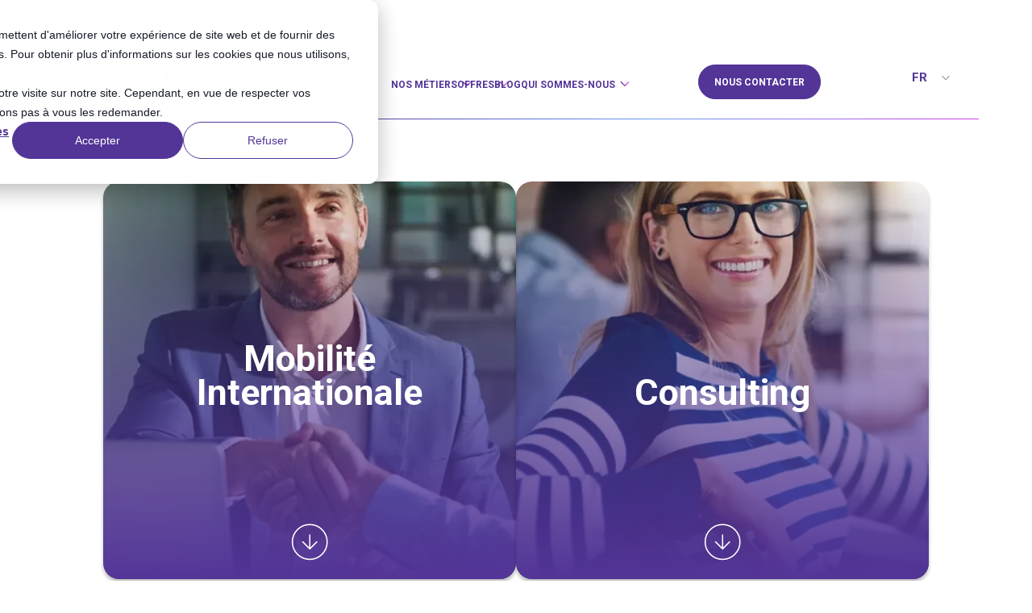

--- FILE ---
content_type: text/html; charset=UTF-8
request_url: https://www.anywr-group.com/?utm_source=&utm_campaign=default_utm_campaign_value&utm_content=default_utm_content_value&utm_term=default_utm_term_value&utm_medium=direct+traffic
body_size: 25891
content:
<!doctype html><html lang="fr"><head>
    <meta charset="utf-8">
    <title>Anywr : Recrutement, Mobilité Internationale et Consulting sur Mesure</title>
    <link rel="shortcut icon" href="https://www.anywr-group.com/hubfs/Assets%20-%20April2021/picto%20(4).svg">
    <meta name="description" content="Avec Anywr, trouvez des solutions sur mesure en recrutement, mobilité internationale et consulting.">
    <link rel="preconnect" href="https://fonts.googleapis.com">
    <link rel="preconnect" href="https://fonts.gstatic.com" crossorigin>
    <link href="https://fonts.googleapis.com/css2?family=Playfair+Display:ital,wght@0,400..900;1,400..900&amp;display=swap" rel="stylesheet">
    
    
    
    
    
    <meta name="viewport" content="width=device-width, initial-scale=1">

    
    <meta property="og:description" content="Avec Anywr, trouvez des solutions sur mesure en recrutement, mobilité internationale et consulting.">
    <meta property="og:title" content="Anywr : Recrutement, Mobilité Internationale et Consulting sur Mesure">
    <meta name="twitter:description" content="Avec Anywr, trouvez des solutions sur mesure en recrutement, mobilité internationale et consulting.">
    <meta name="twitter:title" content="Anywr : Recrutement, Mobilité Internationale et Consulting sur Mesure">

    

    

    <style>
a.cta_button{-moz-box-sizing:content-box !important;-webkit-box-sizing:content-box !important;box-sizing:content-box !important;vertical-align:middle}.hs-breadcrumb-menu{list-style-type:none;margin:0px 0px 0px 0px;padding:0px 0px 0px 0px}.hs-breadcrumb-menu-item{float:left;padding:10px 0px 10px 10px}.hs-breadcrumb-menu-divider:before{content:'›';padding-left:10px}.hs-featured-image-link{border:0}.hs-featured-image{float:right;margin:0 0 20px 20px;max-width:50%}@media (max-width: 568px){.hs-featured-image{float:none;margin:0;width:100%;max-width:100%}}.hs-screen-reader-text{clip:rect(1px, 1px, 1px, 1px);height:1px;overflow:hidden;position:absolute !important;width:1px}
</style>

<link rel="stylesheet" href="https://www.anywr-group.com/hubfs/hub_generated/template_assets/1/183936718987/1768569236640/template_main.min.css">
<link rel="stylesheet" href="https://www.anywr-group.com/hubfs/hub_generated/template_assets/1/183936718992/1768569242554/template_theme-overrides.min.css">
<link rel="stylesheet" href="https://www.anywr-group.com/hubfs/hub_generated/module_assets/1/184333032829/1762078415993/module_Module_-_header_-_Dec2024.min.css">

  <style>
    body:not(.black_font_header) .header_v3:not(.sticky) ul li .lv2_title, body:not(.black_font_header) .header_v3:not(.sticky) ul li .lv_1_link{color:#533598;}
    .header_v3 ul li .lv_1_link{color:#533598;}
    .header_v3.sticky {background-color:rgba(255, 255, 255, 100%);}
/*     .header_v3 li.lv_1_menu_title ul.lv_2_menu li.lv_2_menu_title{flex-basis:calc((80% - ( 3 * 1.7rem )) / 4);} */
    
    .header-strip .fake_cta_container .menu_fake_cta:nth-child(0n+1) a.fake_cta{
        border:solid 1px #533598;
        
          color: #fff;
          background-color:#533598;
        
    }
    .header-strip .fake_cta_container .menu_fake_cta:nth-child(0n+1) a.fake_cta:hover{
      
        background-color: #fff;
        color:#533598;
      
    }
    
  </style>

<link rel="stylesheet" href="https://www.anywr-group.com/hubfs/hub_generated/module_assets/1/183937317225/1741159192768/module_Module_-_3_cards_services_-_dec2024.min.css">
<link rel="stylesheet" href="https://www.anywr-group.com/hubfs/hub_generated/module_assets/1/183945736207/1741060787022/module_Module_-_2_cols_with_scroll_-_Dec2024.min.css">

<style>

/*   @-webkit-keyframes fade {
    0% {opacity: 0;}
    20% {opacity: 1;}
    33% {opacity: 1;}
    53% {opacity: 0;}
    100% {opacity: 0;}
  }
  @keyframes fade {
    0% {opacity: 0;}
    20% {opacity: 1;}
    33% {opacity: 1;}
    53% {opacity: 0;}
    100% {opacity: 0;}
  } */
 @-webkit-keyframes fade {
    0% {opacity: 0;}
    50% {opacity: 1;}
    66% {opacity: 0;}
    100% {opacity: 0;}
  }
  @keyframes fade {
    0% {opacity: 0;}
    50% {opacity: 1;}
    66% {opacity: 0;}
    100% {opacity: 0;}
  }


  
  .module_two_cols_scroll .left img.img_morphed_1 {animation-delay: 0s;}
  
  .module_two_cols_scroll .left img.img_morphed_2 {animation-delay: 2s;}
  
  .module_two_cols_scroll .left img {-webkit-animation: fade 4s infinite;animation: fade 4s infinite;}


  .module_two_cols_scroll .white_mask,
  .module_two_cols_scroll #thumb{background-color:rgba(243, 243, 243, 100);}
  .module_two_cols_scroll #red_dot {border: 2px solid rgba(243, 243, 243, 100);background-color:rgba(66, 3, 136, 100);}
  .module_two_cols_scroll #track{background: linear-gradient(180deg, #420388 0%, #699BF7 50%, #CE44E7 100%);}
</style>

<link rel="stylesheet" href="https://www.anywr-group.com/hubfs/hub_generated/module_assets/1/183991325048/1741060788448/module_Module_-_slider_logos_client_-_Dec2024.min.css">
<link rel="stylesheet" href="https://www.anywr-group.com/hubfs/hub_generated/template_assets/1/88112182835/1743621068784/template_splide.min.css" defer="true">

  <style>
    .module_slider_logo_client .logos_centered h2:before,.module_slider_logo_client .logos_centered h2:after{background-color:#d9d9d9;}
  </style>

<link rel="stylesheet" href="https://www.anywr-group.com/hubfs/hub_generated/module_assets/1/183945327002/1748685956451/module_Module_-_Parallax_title_separator_-_Dec2024.min.css">
<link rel="stylesheet" href="https://unpkg.com/aos@next/dist/aos.css" defer="true">

  <style>
    @media (max-width: 748px){
      .module_parallax_title_separator h2{font-size:55px !important;}
      
    }
  </style>

<link rel="stylesheet" href="https://www.anywr-group.com/hubfs/hub_generated/module_assets/1/183995716984/1748618661389/module_Module_-_our_offer_timeline_-_Dec2024.min.css">
<link rel="stylesheet" href="https://www.anywr-group.com/hubfs/hub_generated/module_assets/1/184074379792/1746087542740/module_Module_-_Animated_KPIS_-_Dec2024.min.css">

  <style>
    .module_animated_kpi .counter {flex-basis:calc(100% / 4);} 
    .module_animated_kpi{background-color:#fff;}
    .module_animated_kpi .kpi_label{color:#533598;}
  </style>

<link rel="stylesheet" href="https://www.anywr-group.com/hubfs/hub_generated/module_assets/1/73394638412/1744088354198/module_Module_-_Interactive_map_-_May2022.min.css">
<link rel="stylesheet" href="https://www.anywr-group.com/hubfs/hub_generated/module_assets/1/184331654278/1762076527943/module_Module_-_single_review_-_Dec2024.min.css">

  <style>
    .module_single_review .review_content:after{background: linear-gradient(90deg, #420388 0%, #699bf7 50%, #ce44e7 100%);}
  </style>

<link rel="stylesheet" href="https://www.anywr-group.com/hubfs/hub_generated/module_assets/1/184332240469/1748684695966/module_Module_-_simple_text_CTA_-_Dec2024.min.css">

  <style>
    .simple_text_cta h2 em, .simple_text_cta h2 em *{  background-image: linear-gradient(90deg, #420388 0%, #420388 81.41%);}
    .simple_text_cta.content_type_box{}
  </style>

<link rel="stylesheet" href="https://www.anywr-group.com/hubfs/hub_generated/module_assets/1/184332240549/1751898400742/module_Module_-_Footer_-_Dec2024.min.css">

  <style>
    .footer .top_footer .footer_inner .menu_footer {flex-basis:calc((85% - 14rem) / 5) ;}
  </style>

<!-- Editor Styles -->
<style id="hs_editor_style" type="text/css">
.dnd_area-row-3-force-full-width-section > .row-fluid {
  max-width: none !important;
}
/* HubSpot Styles (default) */
.dnd_area-row-0-margin {
  margin-top: 20rem !important;
}
.dnd_area-row-4-margin {
  margin-top: -16px !important;
}
.dnd_area-row-6-margin {
  margin-top: -16px !important;
}
.dnd_area-row-7-margin {
  margin-top: -6px !important;
}
.dnd_area-row-8-margin {
  margin-bottom: 6rem !important;
}
.dnd_area-row-10-margin {
  margin-top: -16px !important;
}
/* HubSpot Styles (mobile) */
@media (max-width: 767px) {
  .dnd_area-row-1-hidden {
    display: block !important;
  }
  .dnd_area-row-2-hidden {
    display: block !important;
  }
  .dnd_area-row-3-hidden {
    display: block !important;
  }
  .dnd_area-row-4-hidden {
    display: block !important;
  }
  .dnd_area-row-5-hidden {
    display: block !important;
  }
  .dnd_area-row-6-hidden {
    display: block !important;
  }
  .dnd_area-row-7-hidden {
    display: block !important;
  }
  .dnd_area-row-9-hidden {
    display: block !important;
  }
  .dnd_area-row-10-hidden {
    display: block !important;
  }
  .dnd_area-row-11-hidden {
    display: block !important;
  }
  .module_17345916512972-margin > #hs_cos_wrapper_module_17345916512972 {
    margin-top: -77px !important;
  }
  .module_17345917401763-margin > #hs_cos_wrapper_module_17345917401763 {
    margin-top: -40px !important;
  }
}
</style>
<style>
  @font-face {
    font-family: "Roboto";
    font-weight: 400;
    font-style: normal;
    font-display: swap;
    src: url("/_hcms/googlefonts/Roboto/regular.woff2") format("woff2"), url("/_hcms/googlefonts/Roboto/regular.woff") format("woff");
  }
  @font-face {
    font-family: "Roboto";
    font-weight: 700;
    font-style: normal;
    font-display: swap;
    src: url("/_hcms/googlefonts/Roboto/700.woff2") format("woff2"), url("/_hcms/googlefonts/Roboto/700.woff") format("woff");
  }
  @font-face {
    font-family: "Roboto";
    font-weight: 700;
    font-style: normal;
    font-display: swap;
    src: url("/_hcms/googlefonts/Roboto/700.woff2") format("woff2"), url("/_hcms/googlefonts/Roboto/700.woff") format("woff");
  }
  @font-face {
    font-family: "Playfair Display";
    font-weight: 400;
    font-style: normal;
    font-display: swap;
    src: url("/_hcms/googlefonts/Playfair_Display/regular.woff2") format("woff2"), url("/_hcms/googlefonts/Playfair_Display/regular.woff") format("woff");
  }
  @font-face {
    font-family: "Playfair Display";
    font-weight: 700;
    font-style: normal;
    font-display: swap;
    src: url("/_hcms/googlefonts/Playfair_Display/700.woff2") format("woff2"), url("/_hcms/googlefonts/Playfair_Display/700.woff") format("woff");
  }
  @font-face {
    font-family: "Playfair Display";
    font-weight: 700;
    font-style: normal;
    font-display: swap;
    src: url("/_hcms/googlefonts/Playfair_Display/700.woff2") format("woff2"), url("/_hcms/googlefonts/Playfair_Display/700.woff") format("woff");
  }
</style>

    


    
<!--  Added by GoogleAnalytics4 integration -->
<script>
var _hsp = window._hsp = window._hsp || [];
window.dataLayer = window.dataLayer || [];
function gtag(){dataLayer.push(arguments);}

var useGoogleConsentModeV2 = true;
var waitForUpdateMillis = 1000;


if (!window._hsGoogleConsentRunOnce) {
  window._hsGoogleConsentRunOnce = true;

  gtag('consent', 'default', {
    'ad_storage': 'denied',
    'analytics_storage': 'denied',
    'ad_user_data': 'denied',
    'ad_personalization': 'denied',
    'wait_for_update': waitForUpdateMillis
  });

  if (useGoogleConsentModeV2) {
    _hsp.push(['useGoogleConsentModeV2'])
  } else {
    _hsp.push(['addPrivacyConsentListener', function(consent){
      var hasAnalyticsConsent = consent && (consent.allowed || (consent.categories && consent.categories.analytics));
      var hasAdsConsent = consent && (consent.allowed || (consent.categories && consent.categories.advertisement));

      gtag('consent', 'update', {
        'ad_storage': hasAdsConsent ? 'granted' : 'denied',
        'analytics_storage': hasAnalyticsConsent ? 'granted' : 'denied',
        'ad_user_data': hasAdsConsent ? 'granted' : 'denied',
        'ad_personalization': hasAdsConsent ? 'granted' : 'denied'
      });
    }]);
  }
}

gtag('js', new Date());
gtag('set', 'developer_id.dZTQ1Zm', true);
gtag('config', 'G-RDKQDRH9CF');
</script>
<script async src="https://www.googletagmanager.com/gtag/js?id=G-RDKQDRH9CF"></script>

<!-- /Added by GoogleAnalytics4 integration -->

<!--  Added by GoogleTagManager integration -->
<script>
var _hsp = window._hsp = window._hsp || [];
window.dataLayer = window.dataLayer || [];
function gtag(){dataLayer.push(arguments);}

var useGoogleConsentModeV2 = true;
var waitForUpdateMillis = 1000;



var hsLoadGtm = function loadGtm() {
    if(window._hsGtmLoadOnce) {
      return;
    }

    if (useGoogleConsentModeV2) {

      gtag('set','developer_id.dZTQ1Zm',true);

      gtag('consent', 'default', {
      'ad_storage': 'denied',
      'analytics_storage': 'denied',
      'ad_user_data': 'denied',
      'ad_personalization': 'denied',
      'wait_for_update': waitForUpdateMillis
      });

      _hsp.push(['useGoogleConsentModeV2'])
    }

    (function(w,d,s,l,i){w[l]=w[l]||[];w[l].push({'gtm.start':
    new Date().getTime(),event:'gtm.js'});var f=d.getElementsByTagName(s)[0],
    j=d.createElement(s),dl=l!='dataLayer'?'&l='+l:'';j.async=true;j.src=
    'https://www.googletagmanager.com/gtm.js?id='+i+dl;f.parentNode.insertBefore(j,f);
    })(window,document,'script','dataLayer','GTM-KRNQGBTP');

    window._hsGtmLoadOnce = true;
};

_hsp.push(['addPrivacyConsentListener', function(consent){
  if(consent.allowed || (consent.categories && consent.categories.analytics)){
    hsLoadGtm();
  }
}]);

</script>

<!-- /Added by GoogleTagManager integration -->

    <link rel="canonical" href="https://www.anywr-group.com">


<link rel="preload" href="https://www.anywr-group.com/hubfs/hub_generated/template_assets/1/76242163596/1743621084522/template_Style_-_Cooptalis_Group_-_cookie.min.css" as="style" onload="this.onload=null;this.rel='stylesheet'">
<noscript><link rel="stylesheet" href="https://www.anywr-group.com/hubfs/hub_generated/template_assets/1/76242163596/1743621084522/template_Style_-_Cooptalis_Group_-_cookie.min.css"></noscript>



<meta property="og:type" content="website">





<meta property="og:image" content="https://www.anywr-group.com/hubfs/chub_backup/logo_loop.png">
<meta property="og:image:width" content="1100">
<meta property="og:image:height" content="1100">

<meta name="twitter:image" content="https://www.anywr-group.com/hubfs/chub_backup/logo_loop.png">


<meta property="og:url" content="https://www.anywr-group.com">
<meta name="twitter:card" content="summary_large_image">
<meta http-equiv="content-language" content="fr">
<link rel="alternate" hreflang="en" href="https://www.anywr-group.com/en/">
<link rel="alternate" hreflang="fr" href="https://www.anywr-group.com">





<meta name="google-site-verification" content="rhZicEthcAkVfGJscxDa5GYGMto8_T7x8VZJHs8aZwo">
<meta name="facebook-domain-verification" content="kudqpf6i0rj24fuk5n1093hs4pc0dk">
  <meta name="generator" content="HubSpot"></head>
  <body id="back_to_top_target">
<!--  Added by GoogleTagManager integration -->
<noscript><iframe src="https://www.googletagmanager.com/ns.html?id=GTM-KRNQGBTP" height="0" width="0" style="display:none;visibility:hidden"></iframe></noscript>

<!-- /Added by GoogleTagManager integration -->
 
    <div class="body-wrapper   hs-content-id-177030038446 hs-site-page page ">
      
         <div class="theme_colored_header">    
            
              <!--  HEADER FOR ANYWR GROUP      -->
              <div class="" data-global-widget-path="generated_global_groups/184333032838.html"><div class="row-fluid-wrapper row-depth-1 row-number-1 ">
<div class="row-fluid ">
<div class="span12 widget-span widget-type-custom_widget " style="" data-widget-type="custom_widget" data-x="0" data-w="12">
<div id="hs_cos_wrapper_module_173538413429957" class="hs_cos_wrapper hs_cos_wrapper_widget hs_cos_wrapper_type_module" style="" data-hs-cos-general-type="widget" data-hs-cos-type="module"><div id="gradient_bg" class="gradient_bg"></div>
<div class="header-container-outer  header_v3 " id="header" style="background-color:rgba(255, 255, 255, 100%)">
  
  <div id="burger" class="burger">
    <span class="b-bar b-bar-1"></span>
    <span class="b-bar b-bar-2"></span>
    <span class="b-bar b-bar-3"></span> 
    
    <p class="mobile_only close_text">
      Close
    </p>
    
  </div>  
  

  <div class="header-strip "> 
    <div class="logo-container-header">
      <a href="https://www.anywr-group.com">
        <img class="top_img" src="https://www.anywr-group.com/hubfs/Group%20182.svg" alt="Group 182" width="170" height="60">
        <img class="scroll_img" src="https://www.anywr-group.com/hubfs/Group%20182-1.svg" alt="Group 182-1" width="170" height="70">
      </a>
      
        <div class="baseline" style="color:#533598;">
          
            <strong>Your</strong> International Workforce<br>Solutions <strong>Partner</strong>
          
        </div>      
    </div>
    <div class="list_wrapper">
      <ul class="lvl_1_menu" id="sticky_hover">
        
        <li class="lv_1_menu_title  lv1_has_children " id="lv1_menu_1">
          
          
          <p class="lv_1_link">NOS MÉTIERS </p>
          
          
          <ul class="lv_2_menu">
            		
            <li class="lv_2_menu_title" style="flex-basis: calc((80% - (3* 1.7rem)) / 1);">
              <div class="lv_2_menu_title_container">
                  
                
                <div class="lv_3_menu_container  item ">
                  <ul class="lv_3_menu "> 
                    
                    <li class="lv_3_menu_title" style="flex-basis:100%;">
                      <div class="lv3_container">
                        
                          <div class="logo_title">
                            <a href="https://www.anywr-group.fr?hsLang=fr" class="lv3_title ">
                              Mobilité internationale
                            </a>	
                          </div>
                        
                      </div>
                    </li>
                    
                    <li class="lv_3_menu_title" style="flex-basis:100%;">
                      <div class="lv3_container">
                        
                          <div class="logo_title">
                            <a href="https://www.anywr-group.com/consulting?hsLang=fr" class="lv3_title ">
                              Consulting
                            </a>	
                          </div>
                        
                      </div>
                    </li>
                    
                  </ul>

                </div>       

              </div>
            </li>
            
          </ul>
          
        </li>	  
        
        <li class="lv_1_menu_title  lv1_has_children " id="lv1_menu_2">
          
          
          <p class="lv_1_link">OFFRES </p>
          
          
          <ul class="lv_2_menu">
            		
            <li class="lv_2_menu_title" style="flex-basis: calc((80% - (3* 1.7rem)) / 2);">
              <div class="lv_2_menu_title_container">
                
                
                <div class="lv_2_link">
                   
                  <div class="lv2_title">
                    <span>Mobilité Internationale</span>
                  </div>	
                  
                  
                  
                </div>
                  
                
                <div class="lv_3_menu_container  item ">
                  <ul class="lv_3_menu "> 
                    
                    <li class="lv_3_menu_title" style="flex-basis:100%;">
                      <div class="lv3_container">
                        
                          <div class="logo_title">
                            <a href="https://www.anywr-group.fr/mobilite-internationale/relocation?hsLang=fr" class="lv3_title ">
                              Relocation
                            </a>	
                          </div>
                        
                      </div>
                    </li>
                    
                    <li class="lv_3_menu_title" style="flex-basis:100%;">
                      <div class="lv3_container">
                        
                          <div class="logo_title">
                            <a href="https://www.anywr-group.fr/mobilite-internationale/immigration?hsLang=fr" class="lv3_title ">
                              Immigration
                            </a>	
                          </div>
                        
                      </div>
                    </li>
                    
                    <li class="lv_3_menu_title" style="flex-basis:100%;">
                      <div class="lv3_container">
                        
                          <div class="logo_title">
                            <a href="https://www.anywr-group.fr/mobilite-internationale/politique-de-mobilite-internationale?hsLang=fr" class="lv3_title ">
                              Politiques de mobilité internationale
                            </a>	
                          </div>
                        
                      </div>
                    </li>
                    
                    <li class="lv_3_menu_title" style="flex-basis:100%;">
                      <div class="lv3_container">
                        
                          <div class="logo_title">
                            <a href="https://www.anywr-group.fr/mobilite-internationale/eor?hsLang=fr" class="lv3_title ">
                              EOR
                            </a>	
                          </div>
                        
                      </div>
                    </li>
                    
                  </ul>

                </div>       

              </div>
            </li>
            		
            <li class="lv_2_menu_title" style="flex-basis: calc((80% - (3* 1.7rem)) / 2);">
              <div class="lv_2_menu_title_container">
                
                  
                 
                  <div class="lv_2_link">
                     
                    <a href="https://www.anywr-group.com/offres/consulting-it?hsLang=fr" class="lv2_title">
                      Consulting IT
                    </a>	
                    
                    
                   
                  </div>
                  
                
                <div class="lv_3_menu_container ">
                  <ul class="lv_3_menu "> 
                    
                    <li class="lv_3_menu_title" style="flex-basis:100%;">
                      <div class="lv3_container">
                        
                          <div class="logo_title">
                            <a href="https://www.anywr-group.com/offres/consulting-it/developpement?hsLang=fr" class="lv3_title ">
                              Développement 
                            </a>	
                          </div>
                        
                      </div>
                    </li>
                    
                    <li class="lv_3_menu_title" style="flex-basis:100%;">
                      <div class="lv3_container">
                        
                          <div class="logo_title">
                            <a href="https://www.anywr-group.com/offres/consulting-it/data-ia?hsLang=fr" class="lv3_title ">
                              Data &amp; IA
                            </a>	
                          </div>
                        
                      </div>
                    </li>
                    
                    <li class="lv_3_menu_title" style="flex-basis:100%;">
                      <div class="lv3_container">
                        
                          <div class="logo_title">
                            <a href="https://www.anywr-group.com/offres/consulting-it/infra-cloud-cybersecurite?hsLang=fr" class="lv3_title ">
                              Infra, Cloud &amp; Cybersécurité
                            </a>	
                          </div>
                        
                      </div>
                    </li>
                    
                    <li class="lv_3_menu_title" style="flex-basis:100%;">
                      <div class="lv3_container">
                        
                          <div class="logo_title">
                            <a href="https://www.anywr-group.com/offres/consulting-it/sirh-datarh?hsLang=fr" class="lv3_title ">
                              SIRH &amp; Data RH
                            </a>	
                          </div>
                        
                      </div>
                    </li>
                    
                  </ul>

                </div>       

              </div>
            </li>
            
          </ul>
          
        </li>	  
        
        <li class="lv_1_menu_title   " id="lv1_menu_3">
          
          
          <a class="lv_1_link ds__content_neutral_primary" href="https://www.anywr-group.com/resources-center?hsLang=fr">BLOG</a>
          
          
        </li>	  
        
        <li class="lv_1_menu_title  lv1_has_children " id="lv1_menu_4">
          
          
          <p class="lv_1_link">QUI SOMMES-NOUS </p>
          
          
          <ul class="lv_2_menu">
            		
            <li class="lv_2_menu_title" style="flex-basis: calc((80% - (3* 1.7rem)) / 1);">
              <div class="lv_2_menu_title_container">
                
                
                <div class="lv_2_link">
                   
                  <div class="lv2_title">
                    À propos de nous
                  </div>	
                  
                  
                  
                </div>
                  
                
                <div class="lv_3_menu_container  item ">
                  <ul class="lv_3_menu "> 
                    
                    <li class="lv_3_menu_title" style="flex-basis:100%;">
                      <div class="lv3_container">
                        
                          <div class="logo_title">
                            <a href="https://www.anywr-group.com/qui-sommes-nous/le-groupe-anywr?hsLang=fr" class="lv3_title ">
                              Le groupe Anywr
                            </a>	
                          </div>
                        
                      </div>
                    </li>
                    
                    <li class="lv_3_menu_title" style="flex-basis:100%;">
                      <div class="lv3_container">
                        
                          <div class="logo_title">
                            <a href="https://www.anywr-group.com/qui-sommes-nous/nos-agences?hsLang=fr" class="lv3_title ">
                              Anywr dans le monde
                            </a>	
                          </div>
                        
                      </div>
                    </li>
                    
                    <li class="lv_3_menu_title" style="flex-basis:100%;">
                      <div class="lv3_container">
                        
                          <div class="logo_title">
                            <a href="https://www.anywr-group.com/press-center?hsLang=fr" class="lv3_title ">
                              Espace presse
                            </a>	
                          </div>
                        
                      </div>
                    </li>
                    
                  </ul>

                </div>       

              </div>
            </li>
            
          </ul>
          
        </li>	  
        
      </ul>

    </div>
   

    
    <div class="fake_cta_container">
      
        <div class="menu_fake_cta">
          <div class="menu_fake_cta_item">
            <a href="https://www.anywr-group.com/nous-contacter?hsLang=fr" class="fake_cta theme_cta theme_button_radius">
              <span>
                
                NOUS CONTACTER
              </span>
            </a>
          </div>
        </div>
      
    </div>
    

    
    
      
        
      
    

    
    <div class="language-switcher">
      
      <p class="mobile_only">
        Langue
      </p>
      
      <div class="lang_switcher_class">
        <div class="globe_class" onclick="">
          <ul class="lang_list_class">
            <li>
              <a class="cc lang_switcher_link language-fr" data-language="fr" lang="fr" href="https://www.anywr-group.com">fr</a>
            </li>
            <!-- Multilingue géré par HS           -->
            
              
                <li>
                  <a class="dd lang_switcher_link language-en" data-language="en" lang="en" href="https://www.anywr-group.com/en/">en</a>
                </li>
              
            
          </ul>
        </div>
      </div>
    </div>
    
  </div>
</div>

</div>

</div><!--end widget-span -->
</div><!--end row-->
</div><!--end row-wrapper -->
</div>
            


             

 
          </div>
      

      

      <main id="main-content" class="body-container-wrapper">
          
       
        



<div class="container-fluid body-container body-container--home">
<div class="row-fluid-wrapper">
<div class="row-fluid">
<div class="span12 widget-span widget-type-cell " style="" data-widget-type="cell" data-x="0" data-w="12">

<div class="row-fluid-wrapper row-depth-1 row-number-1 dnd_area-row-0-margin dnd-section">
<div class="row-fluid ">
<div class="span12 widget-span widget-type-cell dnd-column" style="" data-widget-type="cell" data-x="0" data-w="12">

<div class="row-fluid-wrapper row-depth-1 row-number-2 dnd-row">
<div class="row-fluid ">
<div class="span12 widget-span widget-type-custom_widget dnd-module" style="" data-widget-type="custom_widget" data-x="0" data-w="12">
<div id="hs_cos_wrapper_widget_1734346742045" class="hs_cos_wrapper hs_cos_wrapper_widget hs_cos_wrapper_type_module" style="" data-hs-cos-general-type="widget" data-hs-cos-type="module">



<div class="module_three_cards_service theme_flex theme_container">
  
    <div class="card theme_border_radius" style="flex-basis:calc(100%/2);">
      <div class="card_image theme_border_radius">
        




  



  



  



  





  <picture>
    <source media="(min-width: 810px)" srcset="https://www.anywr-group.com/hs-fs/hubfs/1%20(1)-min.webp?width=500&amp;height=600&amp;name=1%20(1)-min.webp" width="500" height="600">
    
      <source media="(max-width: 809px)" srcset="https://www.anywr-group.com/hs-fs/hubfs/1%20(1)-min.webp?width=800&amp;name=1%20(1)-min.webp" width="800" height="">
    
    <img class="" loading="lazy" data-src="https://www.anywr-group.com/hubfs/1%20(1)-min.webp" alt="Mobilité Internationale" width="500" height="600">
  </picture>
      </div>
      
        <h2 class="">
          
            <a class="anchor_title" href="https://www.anywr-group.fr?hsLang=fr">
              Mobilité Internationale
            </a>
          
        </h2>
      
      
        <div class="hover_text theme_font_color">
          <p data-renderer-start-pos="252"><strong>Simplifiez vos défis de Mobilité Internationale et d'Immigration</strong></p>
        </div>
      
      
        <a class="theme_cta theme_border_color theme_bg_transparent theme_font_color theme_button_radius" href="https://www.anywr-group.fr?hsLang=fr">
          En savoir plus
        </a>
      
    </div>
  
    <div class="card theme_border_radius" style="flex-basis:calc(100%/2);">
      <div class="card_image theme_border_radius">
        




  



  



  



  





  <picture>
    <source media="(min-width: 810px)" srcset="https://www.anywr-group.com/hs-fs/hubfs/1%20(3)-min.webp?width=500&amp;height=600&amp;name=1%20(3)-min.webp" width="500" height="600">
    
      <source media="(max-width: 809px)" srcset="https://www.anywr-group.com/hs-fs/hubfs/1%20(3)-min.webp?width=800&amp;name=1%20(3)-min.webp" width="800" height="">
    
    <img class="" loading="lazy" data-src="https://www.anywr-group.com/hubfs/1%20(3)-min.webp" alt="Consulting" width="500" height="600">
  </picture>
      </div>
      
        <h2 class="">
          
            <a class="anchor_title" href="https://www.anywr-group.com/consulting?hsLang=fr">
              Consulting
            </a>
          
        </h2>
      
      
        <div class="hover_text theme_font_color">
          <p><strong>Bénéficiez de l’expertise de consultants spécialisés en IT et Life Sciences</strong></p>
        </div>
      
      
        <a class="theme_cta theme_border_color theme_bg_transparent theme_font_color theme_button_radius" href="https://www.anywr-group.com/consulting?hsLang=fr">
          En savoir plus
        </a>
      
    </div>
  
</div></div>

</div><!--end widget-span -->
</div><!--end row-->
</div><!--end row-wrapper -->

</div><!--end widget-span -->
</div><!--end row-->
</div><!--end row-wrapper -->

<div class="row-fluid-wrapper row-depth-1 row-number-3 dnd_area-row-1-hidden dnd-section">
<div class="row-fluid ">
<div class="span12 widget-span widget-type-cell dnd-column" style="" data-widget-type="cell" data-x="0" data-w="12">

<div class="row-fluid-wrapper row-depth-1 row-number-4 dnd-row">
<div class="row-fluid ">
<div class="span12 widget-span widget-type-custom_widget dnd-module" style="" data-widget-type="custom_widget" data-x="0" data-w="12">
<div id="hs_cos_wrapper_widget_1734359718250" class="hs_cos_wrapper hs_cos_wrapper_widget hs_cos_wrapper_type_module" style="" data-hs-cos-general-type="widget" data-hs-cos-type="module">
<div class="module_two_cols_scroll theme_container_padding theme_flex" style="background-color:rgba(243, 243, 243, 100%)">
  <div class="left">
    
    <h1 class="theme_font_color">
      <p>Un partenaire RH</p>
<p><em>de confiance</em></p>  
      </h1>
      
      <div class="images_container">
    
    




  



  



  



  





  <picture>
    <source media="(min-width: 810px)" srcset="https://www.anywr-group.com/hubfs/Anywr-website-theme2025/Picto-anywr.svg" width="400" height="400">
    
      <source media="(max-width: 809px)" srcset="https://www.anywr-group.com/hubfs/Anywr-website-theme2025/Picto-anywr.svg" width="800" height="">
    
    <img class="img_morphed_1" loading="lazy" data-src="https://www.anywr-group.com/hubfs/Anywr-website-theme2025/Picto-anywr.svg" alt="Picto-anywr" width="400" height="400">
  </picture>
    
    




  



  



  



  





  <picture>
    <source media="(min-width: 810px)" srcset="https://www.anywr-group.com/hubfs/Anywr-website-theme2025/Picto-engag%C3%A9.svg" width="400" height="400">
    
      <source media="(max-width: 809px)" srcset="https://www.anywr-group.com/hubfs/Anywr-website-theme2025/Picto-engag%C3%A9.svg" width="800" height="">
    
    <img class="img_morphed_2" loading="lazy" data-src="https://www.anywr-group.com/hubfs/Anywr-website-theme2025/Picto-engag%C3%A9.svg" alt="Picto-engagé" width="400" height="400">
  </picture>
    

  </div>
</div>
<div id="scrollbar">
  <div id="track"></div>
  <div id="thumb">
    <div class="white_mask"></div>
    <div id="red_dot"></div>
  </div>
</div>
<div class="right">
  <div class="text_for_scroll">
    <div class="text_container theme_font_color" id="text_container">

      <p><span>Anywr est un <strong>prestataire de services RH</strong> spécialisé dans la <strong>mobilité internationale</strong> et les<strong> services de mise à disposition de compétences.</strong></span></p>
<p>&nbsp;</p>
<p><span></span><span>Fondé en 2012, le groupe Anywr est présent dans <strong>12 pays sur 4 continents.</strong></span></p>
<p>&nbsp;</p>
<p><span>Notre mission est d'accompagner les entreprises dans le</span><span>urs défis en Ressources Humaines.</span></p>
<p>&nbsp;</p>
<p><span data-teams="true">Nous répondons à vos besoins en <strong>mobilité internationale </strong>notamment en <strong>politiques d'immigration</strong>, de <strong>relocalisation</strong>, de mise en place de <strong>politique de mobilité</strong> et <strong>d'EOR</strong></span></p>
<p>&nbsp;</p>
<p><span>Nous proposons les compétences&nbsp; adaptées via : le <strong>recrutement direct</strong>, le <strong>conseil</strong>, le <strong>freelance</strong>, le <strong>portage salarial</strong> et le <strong>RPO</strong>.</span></p> 
    </div>

  </div>
   
</div>
</div>
</div>

</div><!--end widget-span -->
</div><!--end row-->
</div><!--end row-wrapper -->

</div><!--end widget-span -->
</div><!--end row-->
</div><!--end row-wrapper -->

<div class="row-fluid-wrapper row-depth-1 row-number-5 dnd_area-row-2-hidden dnd-section">
<div class="row-fluid ">
<div class="span12 widget-span widget-type-cell dnd-column" style="" data-widget-type="cell" data-x="0" data-w="12">

<div class="row-fluid-wrapper row-depth-1 row-number-6 dnd-row">
<div class="row-fluid ">
<div class="span12 widget-span widget-type-custom_widget dnd-module" style="" data-widget-type="custom_widget" data-x="0" data-w="12">
<div id="hs_cos_wrapper_widget_1734436580465" class="hs_cos_wrapper hs_cos_wrapper_widget hs_cos_wrapper_type_module" style="" data-hs-cos-general-type="widget" data-hs-cos-type="module">






<div class="module_slider_logo_client" style="padding-top: 5rem;
padding-right: 0px;
padding-bottom: 4rem;
padding-left: 0px;
margin-top: 0px;
margin-bottom: 0px;
 background: linear-gradient(180deg, #F3F3F3 21%, #F3F3F3 100%);">
  <div class="logos_centered">
    
    <h2 class="text-center theme_font_effect" style="color:#D5D5D5;">
      <p><em>Ils nous font confiance</em></p>
    </h2>
    
    <div class="container-fixed-logos splide" id="splide2" aria-label="logo_clients">
      <div class="splide__track">
        <div class="splide__list">
          
          <div class="container-logo splide__slide">
            




  



  



  



  





  <picture>
    <source media="(min-width: 810px)" srcset="https://www.anywr-group.com/hs-fs/hubfs/logo%20skypharma.jpg?width=800&amp;height=30&amp;name=logo%20skypharma.jpg" width="800" height="30">
    
      <source media="(max-width: 809px)" srcset="https://www.anywr-group.com/hs-fs/hubfs/logo%20skypharma.jpg?width=120&amp;height=32&amp;name=logo%20skypharma.jpg" width="120" height="32">
    
    <img class="desktop" loading="lazy" data-src="https://www.anywr-group.com/hubfs/logo%20skypharma.jpg" alt="logo skypharma" width="800" height="30">
  </picture>
          </div>
          
          <div class="container-logo splide__slide">
            




  



  



  



  





  <picture>
    <source media="(min-width: 810px)" srcset="https://www.anywr-group.com/hs-fs/hubfs/Logo%20Delpharm%20PNG.png?width=800&amp;height=30&amp;name=Logo%20Delpharm%20PNG.png" width="800" height="30">
    
      <source media="(max-width: 809px)" srcset="https://www.anywr-group.com/hs-fs/hubfs/Logo%20Delpharm%20PNG.png?width=120&amp;height=32&amp;name=Logo%20Delpharm%20PNG.png" width="120" height="32">
    
    <img class="desktop" loading="lazy" data-src="https://www.anywr-group.com/hubfs/Logo%20Delpharm%20PNG.png" alt="Logo Delpharm PNG" width="800" height="30">
  </picture>
          </div>
          
          <div class="container-logo splide__slide">
            




  



  



  



  





  <picture>
    <source media="(min-width: 810px)" srcset="https://www.anywr-group.com/hs-fs/hubfs/NXP_Semiconductors_Logo.svg.png?width=800&amp;height=30&amp;name=NXP_Semiconductors_Logo.svg.png" width="800" height="30">
    
      <source media="(max-width: 809px)" srcset="https://www.anywr-group.com/hs-fs/hubfs/NXP_Semiconductors_Logo.svg.png?width=120&amp;height=32&amp;name=NXP_Semiconductors_Logo.svg.png" width="120" height="32">
    
    <img class="desktop" loading="lazy" data-src="https://www.anywr-group.com/hubfs/NXP_Semiconductors_Logo.svg.png" alt="NXP_Semiconductors_Logo.svg" width="800" height="30">
  </picture>
          </div>
          
          <div class="container-logo splide__slide">
            




  



  



  



  





  <picture>
    <source media="(min-width: 810px)" srcset="https://www.anywr-group.com/hs-fs/hubfs/skema%20logo.png?width=800&amp;height=30&amp;name=skema%20logo.png" width="800" height="30">
    
      <source media="(max-width: 809px)" srcset="https://www.anywr-group.com/hs-fs/hubfs/skema%20logo.png?width=120&amp;height=32&amp;name=skema%20logo.png" width="120" height="32">
    
    <img class="desktop" loading="lazy" data-src="https://www.anywr-group.com/hubfs/skema%20logo.png" alt="skema logo" width="800" height="30">
  </picture>
          </div>
          
          <div class="container-logo splide__slide">
            




  



  



  



  





  <picture>
    <source media="(min-width: 810px)" srcset="https://www.anywr-group.com/hubfs/Logo_Boulanger_2004.svg" width="800" height="30">
    
      <source media="(max-width: 809px)" srcset="https://www.anywr-group.com/hubfs/Logo_Boulanger_2004.svg" width="120" height="32">
    
    <img class="desktop" loading="lazy" data-src="https://www.anywr-group.com/hubfs/Logo_Boulanger_2004.svg" alt="Logo_Boulanger_2004" width="800" height="30">
  </picture>
          </div>
          
          <div class="container-logo splide__slide">
            




  



  



  



  





  <picture>
    <source media="(min-width: 810px)" srcset="https://www.anywr-group.com/hs-fs/hubfs/Logo_actuel_de_Norauto.png?width=800&amp;height=30&amp;name=Logo_actuel_de_Norauto.png" width="800" height="30">
    
      <source media="(max-width: 809px)" srcset="https://www.anywr-group.com/hs-fs/hubfs/Logo_actuel_de_Norauto.png?width=120&amp;height=32&amp;name=Logo_actuel_de_Norauto.png" width="120" height="32">
    
    <img class="desktop" loading="lazy" data-src="https://www.anywr-group.com/hubfs/Logo_actuel_de_Norauto.png" alt="Logo_actuel_de_Norauto" width="800" height="30">
  </picture>
          </div>
          
          <div class="container-logo splide__slide">
            




  



  



  



  





  <picture>
    <source media="(min-width: 810px)" srcset="https://www.anywr-group.com/hubfs/Logo_Adeo.svg" width="800" height="30">
    
      <source media="(max-width: 809px)" srcset="https://www.anywr-group.com/hubfs/Logo_Adeo.svg" width="120" height="32">
    
    <img class="desktop" loading="lazy" data-src="https://www.anywr-group.com/hubfs/Logo_Adeo.svg" alt="Logo_Adeo" width="800" height="30">
  </picture>
          </div>
          
          <div class="container-logo splide__slide">
            




  



  



  



  





  <picture>
    <source media="(min-width: 810px)" srcset="https://www.anywr-group.com/hubfs/Kiabi_logo-1.svg" width="800" height="30">
    
      <source media="(max-width: 809px)" srcset="https://www.anywr-group.com/hubfs/Kiabi_logo-1.svg" width="120" height="32">
    
    <img class="desktop" loading="lazy" data-src="https://www.anywr-group.com/hubfs/Kiabi_logo-1.svg" alt="Kiabi_logo-1" width="800" height="30">
  </picture>
          </div>
          
          <div class="container-logo splide__slide">
            




  



  



  



  





  <picture>
    <source media="(min-width: 810px)" srcset="https://www.anywr-group.com/hubfs/Ubisoft_logo.svg" width="800" height="30">
    
      <source media="(max-width: 809px)" srcset="https://www.anywr-group.com/hubfs/Ubisoft_logo.svg" width="120" height="32">
    
    <img class="desktop" loading="lazy" data-src="https://www.anywr-group.com/hubfs/Ubisoft_logo.svg" alt="Ubisoft_logo" width="800" height="30">
  </picture>
          </div>
          
        </div>
      </div>
    </div>
  </div>
</div>
</div>

</div><!--end widget-span -->
</div><!--end row-->
</div><!--end row-wrapper -->

</div><!--end widget-span -->
</div><!--end row-->
</div><!--end row-wrapper -->

<div class="row-fluid-wrapper row-depth-1 row-number-7 dnd_area-row-3-hidden dnd-section dnd_area-row-3-force-full-width-section">
<div class="row-fluid ">
<div class="span12 widget-span widget-type-cell dnd-column" style="" data-widget-type="cell" data-x="0" data-w="12">

<div class="row-fluid-wrapper row-depth-1 row-number-8 dnd-row">
<div class="row-fluid ">
<div class="span12 widget-span widget-type-custom_widget dnd-module" style="" data-widget-type="custom_widget" data-x="0" data-w="12">
<div id="hs_cos_wrapper_module_17344414094393" class="hs_cos_wrapper hs_cos_wrapper_widget hs_cos_wrapper_type_module" style="" data-hs-cos-general-type="widget" data-hs-cos-type="module">


<div class="module_parallax_title_separator theme_container_padding module_17344414094393 left" style="background-color:rgba(243, 243, 243, 100%)">
  <div class="parallax_container">
    <h2 class="parallax_title" data-aos-duration="800" data-aos-easing="ease-out" data-aos="slide-down" style="color:rgba(49, 115, 190, 100%);  font-size:100px;">
      Nos offres
    </h2>
  </div>
</div>
</div>

</div><!--end widget-span -->
</div><!--end row-->
</div><!--end row-wrapper -->

</div><!--end widget-span -->
</div><!--end row-->
</div><!--end row-wrapper -->

<div class="row-fluid-wrapper row-depth-1 row-number-9 dnd_area-row-4-hidden dnd_area-row-4-margin dnd-section">
<div class="row-fluid ">
<div class="span12 widget-span widget-type-cell dnd-column" style="" data-widget-type="cell" data-x="0" data-w="12">

<div class="row-fluid-wrapper row-depth-1 row-number-10 dnd-row">
<div class="row-fluid ">
<div class="span12 widget-span widget-type-custom_widget dnd-module" style="" data-widget-type="custom_widget" data-x="0" data-w="12">
<div id="hs_cos_wrapper_widget_1734443744201" class="hs_cos_wrapper hs_cos_wrapper_widget hs_cos_wrapper_type_module" style="" data-hs-cos-general-type="widget" data-hs-cos-type="module">






<div class="module_offer_timeline" style="background:linear-gradient(to bottom, rgba(49, 115, 190, 1), rgba(72, 75, 157, 1))" data-type="horizontal">
  
  <div class="service_container">
    <div class="service_pagination">
    <ul class="pagination_nav_container">
      
        <li id="nav_item_Mobilité Internationale">
          <a href="#MobilitéInternationale" data-section="MobilitéInternationale" class="pagination_nav_item">
            
              Mobilité Internationale
            
          </a>
        </li>
      
        <li id="nav_item_Consulting IT">
          <a href="#ConsultingIT" data-section="ConsultingIT" class="pagination_nav_item">
            
              Consulting IT
            
          </a>
        </li>
      
    </ul>
  </div>
    
      <div class="service_detail theme_flex" id="MobilitéInternationale">
        <div class="description">
          <h3 style="background:linear-gradient(to right, rgba(170, 224, 226, 1), rgba(241, 246, 249, 1));" class="service_title">Mobilité Internationale</h3>
          <div class="detail">
            <ul>
<li>Relocation</li>
<li>Immigration</li>
<li>Politiques de Mobilité Internationale</li>
<li>Global Services</li>
<li>EOR</li>
</ul>
<p>&nbsp;</p>
          </div>
          
            <a class="theme_cta theme_font_white theme_border_white theme_bg_transparent theme_button_radius" href="https://www.anywr-group.fr?hsLang=fr">
              Je découvre
            </a>
           
        </div>
        
          




  



  



  



  





  <picture>
    <source media="(min-width: 810px)" srcset="https://www.anywr-group.com/hs-fs/hubfs/Mobilit%C3%A9%20internationale%20header%20(1)-min.webp?width=800&amp;name=Mobilit%C3%A9%20internationale%20header%20(1)-min.webp" width="800" height="">
    
      <source media="(max-width: 809px)" srcset="https://www.anywr-group.com/hs-fs/hubfs/Mobilit%C3%A9%20internationale%20header%20(1)-min.webp?width=800&amp;name=Mobilit%C3%A9%20internationale%20header%20(1)-min.webp" width="800" height="">
    
    <img class="img_service" loading="lazy" data-src="https://www.anywr-group.com/hubfs/Mobilit%C3%A9%20internationale%20header%20(1)-min.webp" alt="Mobilité internationale header" width="800">
  </picture>
        
      </div>
    
      <div class="service_detail theme_flex" id="ConsultingIT">
        <div class="description">
          <h3 style="background:linear-gradient(to right, rgba(170, 224, 226, 1), rgba(241, 246, 249, 1));" class="service_title">Consulting IT</h3>
          <div class="detail">
            <ul>
<li><span>Développement</span></li>
<li>Data &amp; IA</li>
<li>Infra, Cloud &amp; Cybersécurité&nbsp;</li>
<li>SIRH &amp; Data RH<br><br></li>
</ul>
          </div>
          
            <a class="theme_cta theme_font_white theme_border_white theme_bg_transparent theme_button_radius" href="https://www.anywr-group.com/consulting?hsLang=fr">
              Je découvre
            </a>
           
        </div>
        
          




  



  



  



  





  <picture>
    <source media="(min-width: 810px)" srcset="https://www.anywr-group.com/hs-fs/hubfs/1aeee5857ba03696aa76663b9a6c2761-min%20(1).webp?width=800&amp;name=1aeee5857ba03696aa76663b9a6c2761-min%20(1).webp" width="800" height="">
    
      <source media="(max-width: 809px)" srcset="https://www.anywr-group.com/hs-fs/hubfs/1aeee5857ba03696aa76663b9a6c2761-min%20(1).webp?width=800&amp;name=1aeee5857ba03696aa76663b9a6c2761-min%20(1).webp" width="800" height="">
    
    <img class="img_service" loading="lazy" data-src="https://www.anywr-group.com/hubfs/1aeee5857ba03696aa76663b9a6c2761-min%20(1).webp" alt="Consulting IT" width="800">
  </picture>
        
      </div>
    
  </div>
</div></div>

</div><!--end widget-span -->
</div><!--end row-->
</div><!--end row-wrapper -->

</div><!--end widget-span -->
</div><!--end row-->
</div><!--end row-wrapper -->

<div class="row-fluid-wrapper row-depth-1 row-number-11 dnd_area-row-5-hidden dnd-section">
<div class="row-fluid ">
<div class="span12 widget-span widget-type-cell dnd-column" style="" data-widget-type="cell" data-x="0" data-w="12">

<div class="row-fluid-wrapper row-depth-1 row-number-12 dnd-row">
<div class="row-fluid ">
<div class="span12 widget-span widget-type-custom_widget module_17345916512972-margin dnd-module" style="" data-widget-type="custom_widget" data-x="0" data-w="12">
<div id="hs_cos_wrapper_module_17345916512972" class="hs_cos_wrapper hs_cos_wrapper_widget hs_cos_wrapper_type_module" style="" data-hs-cos-general-type="widget" data-hs-cos-type="module">


<div class="module_parallax_title_separator theme_container_padding module_17345916512972 right" style="background-color:rgba(72, 75, 157, 100%)">
  <div class="parallax_container">
    <h2 class="parallax_title" data-aos-duration="800" data-aos-easing="ease-out" data-aos="slide-down" style="color:rgba(255, 255, 255, 100%);  font-size:100px;">
      Anywr
    </h2>
  </div>
</div>
</div>

</div><!--end widget-span -->
</div><!--end row-->
</div><!--end row-wrapper -->

</div><!--end widget-span -->
</div><!--end row-->
</div><!--end row-wrapper -->

<div class="row-fluid-wrapper row-depth-1 row-number-13 dnd-section dnd_area-row-6-margin dnd_area-row-6-hidden">
<div class="row-fluid ">
<div class="span12 widget-span widget-type-cell dnd-column" style="" data-widget-type="cell" data-x="0" data-w="12">

<div class="row-fluid-wrapper row-depth-1 row-number-14 dnd-row">
<div class="row-fluid ">
<div class="span12 widget-span widget-type-custom_widget module_17345917401763-margin dnd-module" style="" data-widget-type="custom_widget" data-x="0" data-w="12">
<div id="hs_cos_wrapper_module_17345917401763" class="hs_cos_wrapper hs_cos_wrapper_widget hs_cos_wrapper_type_module" style="" data-hs-cos-general-type="widget" data-hs-cos-type="module">


<div class="module_parallax_title_separator theme_container_padding module_17345917401763 right" style="background-color:rgba(255, 255, 255, 100%)">
  <div class="parallax_container">
    <h2 class="parallax_title" data-aos-duration="800" data-aos-easing="ease-out" data-aos="slide-up" style="color:rgba(72, 75, 156, 100%);  font-size:100px;">
      en ch<span style="color:#CE44E7;">1</span>ffres
    </h2>
  </div>
</div>
</div>

</div><!--end widget-span -->
</div><!--end row-->
</div><!--end row-wrapper -->

</div><!--end widget-span -->
</div><!--end row-->
</div><!--end row-wrapper -->

<div class="row-fluid-wrapper row-depth-1 row-number-15 dnd-section dnd_area-row-7-margin dnd_area-row-7-hidden">
<div class="row-fluid ">
<div class="span12 widget-span widget-type-cell dnd-column" style="" data-widget-type="cell" data-x="0" data-w="12">

<div class="row-fluid-wrapper row-depth-1 row-number-16 dnd-row">
<div class="row-fluid ">
<div class="span12 widget-span widget-type-custom_widget dnd-module" style="" data-widget-type="custom_widget" data-x="0" data-w="12">
<div id="hs_cos_wrapper_widget_1734592260192" class="hs_cos_wrapper hs_cos_wrapper_widget hs_cos_wrapper_type_module" style="" data-hs-cos-general-type="widget" data-hs-cos-type="module">

<div class="module_animated_kpi theme_container_padding theme_flex">
    
      <div class="counter">
        




  



  



  



  





  <picture>
    <source media="(min-width: 810px)" srcset="https://www.anywr-group.com/hubfs/fi_4207230.svg" width="83" height="83">
    
      <source media="(max-width: 809px)" srcset="https://www.anywr-group.com/hubfs/fi_4207230.svg" width="83" height="83">
    
    <img class="img_kpi" loading="lazy" data-src="https://www.anywr-group.com/hubfs/fi_4207230.svg" alt="" width="83" height="83">
  </picture>
        <div class="counter_number" data-counter-time="2000" data-target="500">0</div>
        <div class="kpi_label">salariés dans le monde</div>
      </div>
    
      <div class="counter">
        




  



  



  



  





  <picture>
    <source media="(min-width: 810px)" srcset="https://www.anywr-group.com/hubfs/Layer_x0020_1.svg" width="83" height="83">
    
      <source media="(max-width: 809px)" srcset="https://www.anywr-group.com/hubfs/Layer_x0020_1.svg" width="83" height="83">
    
    <img class="img_kpi" loading="lazy" data-src="https://www.anywr-group.com/hubfs/Layer_x0020_1.svg" alt="Layer_x0020_1" width="83" height="83">
  </picture>
        <div class="counter_number" data-counter-time="2000" data-target="12">0</div>
        <div class="kpi_label">pays et 4 continents</div>
      </div>
    
      <div class="counter">
        




  



  



  



  





  <picture>
    <source media="(min-width: 810px)" srcset="https://www.anywr-group.com/hubfs/fi_11126734.svg" width="83" height="83">
    
      <source media="(max-width: 809px)" srcset="https://www.anywr-group.com/hubfs/fi_11126734.svg" width="83" height="83">
    
    <img class="img_kpi" loading="lazy" data-src="https://www.anywr-group.com/hubfs/fi_11126734.svg" alt="fi_11126734" width="83" height="83">
  </picture>
        <div class="counter_number" data-counter-time="2000" data-target="350000">0</div>
        <div class="kpi_label">profils dans notre écosystème&nbsp;</div>
      </div>
    
      <div class="counter">
        




  



  



  



  





  <picture>
    <source media="(min-width: 810px)" srcset="https://www.anywr-group.com/hubfs/fi_11098716.svg" width="83" height="83">
    
      <source media="(max-width: 809px)" srcset="https://www.anywr-group.com/hubfs/fi_11098716.svg" width="83" height="83">
    
    <img class="img_kpi" loading="lazy" data-src="https://www.anywr-group.com/hubfs/fi_11098716.svg" alt="fi_11098716" width="83" height="83">
  </picture>
        <div class="counter_number" data-counter-time="2000" data-target="5000">0</div>
        <div class="kpi_label">expatriés accompagnés par an</div>
      </div>
    
</div>

</div>

</div><!--end widget-span -->
</div><!--end row-->
</div><!--end row-wrapper -->

</div><!--end widget-span -->
</div><!--end row-->
</div><!--end row-wrapper -->

<div class="row-fluid-wrapper row-depth-1 row-number-17 dnd-section dnd_area-row-8-margin">
<div class="row-fluid ">
<div class="span12 widget-span widget-type-cell dnd-column" style="" data-widget-type="cell" data-x="0" data-w="12">

<div class="row-fluid-wrapper row-depth-1 row-number-18 dnd-row">
<div class="row-fluid ">
<div class="span12 widget-span widget-type-custom_widget dnd-module" style="" data-widget-type="custom_widget" data-x="0" data-w="12">
<div id="hs_cos_wrapper_module_17374707230834" class="hs_cos_wrapper hs_cos_wrapper_widget hs_cos_wrapper_type_module" style="" data-hs-cos-general-type="widget" data-hs-cos-type="module"><script src="https://api.mapbox.com/mapbox-gl-js/v3.9.3/mapbox-gl.js"></script>
<link href="https://api.mapbox.com/mapbox-gl-js/v3.9.3/mapbox-gl.css" rel="stylesheet">



<script>

  var newCityMarker = "";
  var cityMarkerList = [
    
           
      
      

    
           
      ,
      

    
           
      ,
      

    
           
      ,
      

    
           
      ,
      

    
           
      ,
      

    
           
      ,
      

    
           
      ,
      

    
           
      ,
      

    
           
      ,
      

    
           
      ,
      

    
           
      ,
      

    
  ]
  var statesData = {
    "type": "FeatureCollection",
    "features": [
      
        
        
        
        
        { 
          "type": "Feature",
          "id":1,
           "properties": 
         {  "Name": "France",
            "Cities" : [],
            "cta_link":"https://www.anywr-group.com/",
            "cta_text":"En savoir plus",
            "contact_info":"<ul><li class='offers'>Mobilité Internationale</li><li class='offers'>Recrutement</li><li class='offers'>Consulting</li></ul>"}, 
            "geometry": { "type": "MultiPolygon","coordinates":[[[[9.560016,42.152492],[9.229752,41.380007],[8.775723,41.583612],[8.544213,42.256517],[8.746009,42.628122],[9.390001,43.009985],[9.560016,42.152492]]],[[[3.588184,50.378992],[4.286023,49.907497],[4.799222,49.985373],[5.674052,49.529484],[5.897759,49.442667],[6.18632,49.463803],[6.65823,49.201958],[8.099279,49.017784],[7.593676,48.333019],[7.466759,47.620582],[7.192202,47.449766],[6.736571,47.541801],[6.768714,47.287708],[6.037389,46.725779],[6.022609,46.27299],[6.5001,46.429673],[6.843593,45.991147],[6.802355,45.70858],[7.096652,45.333099],[6.749955,45.028518],[7.007562,44.254767],[7.549596,44.127901],[7.435185,43.693845],[6.529245,43.128892],[4.556963,43.399651],[3.100411,43.075201],[2.985999,42.473015],[1.826793,42.343385],[0.701591,42.795734],[0.338047,42.579546],[-1.502771,43.034014],[-1.901351,43.422802],[-1.384225,44.02261],[-1.193798,46.014918],[-2.225724,47.064363],[-2.963276,47.570327],[-4.491555,47.954954],[-4.59235,48.68416],[-3.295814,48.901692],[-1.616511,48.644421],[-1.933494,49.776342],[-0.989469,49.347376],[1.338761,50.127173],[1.639001,50.946606],[2.513573,51.148506],[2.658422,50.796848],[3.123252,50.780363],[3.588184,50.378992]]]]}}
          , 
        
        
        
        
        
        { 
          "type": "Feature",
          "id":2,
           "properties": 
         {  "Name": "Belgique",
            "Cities" : [],
            "cta_link":"https://www.anywr-group.be",
            "cta_text":"En savoir plus",
            "contact_info":"<ul><li class='offers'>Mobilité Internationale</li><li class='offers'>Recrutement</li></ul>"}, 
            "geometry": { "type": "Polygon","coordinates":[[[3.314971,51.345781],[4.047071,51.267259],[4.973991,51.475024],[5.606976,51.037298],[6.156658,50.803721],[6.043073,50.128052],[5.782417,50.090328],[5.674052,49.529484],[4.799222,49.985373],[4.286023,49.907497],[3.588184,50.378992],[3.123252,50.780363],[2.658422,50.796848],[2.513573,51.148506],[3.314971,51.345781]]]}}
          , 
        
        
        
        
        
        { 
          "type": "Feature",
          "id":3,
           "properties": 
         {  "Name": "Luxembourg",
            "Cities" : [],
            "cta_link":"https://www.anywr-group.lu",
            "cta_text":"En savoir plus",
            "contact_info":"<ul><li class='offers'>Mobilité Internationale</li><li class='offers'>Recrutement</li></ul>"}, 
            "geometry": { "type": "Polygon","coordinates":[[[6.043073,50.128052],[6.242751,49.902226],[6.18632,49.463803],[5.897759,49.442667],[5.674052,49.529484],[5.782417,50.090328],[6.043073,50.128052]]]}}
          , 
        
        
        
        
        
        { 
          "type": "Feature",
          "id":4,
           "properties": 
         {  "Name": "Pays Bas",
            "Cities" : [],
            "cta_link":"https://www.anywr-group.nl",
            "cta_text":"En savoir plus",
            "contact_info":"<ul><li class='offers'>Mobilité Internationale</li></ul>"}, 
            "geometry": { "type": "Polygon","coordinates":[[[6.074183,53.510403],[6.90514,53.482162],[7.092053,53.144043],[6.84287,52.22844],[6.589397,51.852029],[5.988658,51.851616],[6.156658,50.803721],[5.606976,51.037298],[4.973991,51.475024],[4.047071,51.267259],[3.314971,51.345755],[3.830289,51.620545],[4.705997,53.091798],[6.074183,53.510403]]]}}
          , 
        
        
        
        
        
        { 
          "type": "Feature",
          "id":5,
           "properties": 
         {  "Name": "Suède",
            "Cities" : [],
            "cta_link":"https://www.anywr-group.com/en",
            "cta_text":"En savoir plus",
            "contact_info":"<ul><li class='offers'>Mobilité Internationale</li></ul>"}, 
            "geometry": { "type": "MultiPolygon",                "coordinates": [                    [                        [                            [                                22.183173,                                65.723741                            ],                            [                                21.213517,                                65.026005                            ],                            [                                21.369631,                                64.413588                            ],                            [                                19.778876,                                63.609554                            ],                            [                                17.847779,                                62.7494                            ],                            [                                17.119555,                                61.341166                            ],                            [                                17.831346,                                60.636583                            ],                            [                                18.787722,                                60.081914                            ],                            [                                17.869225,                                58.953766                            ],                            [                                16.829185,                                58.719827                            ],                            [                                16.44771,                                57.041118                            ],                            [                                15.879786,                                56.104302                            ],                            [                                14.666681,                                56.200885                            ],                            [                                14.100721,                                55.407781                            ],                            [                                12.942911,                                55.361737                            ],                            [                                12.625101,                                56.30708                            ],                            [                                11.787942,                                57.441817                            ],                            [                                11.027369,                                58.856149                            ],                            [                                11.468272,                                59.432393                            ],                            [                                12.300366,                                60.117933                            ],                            [                                12.631147,                                61.293572                            ],                            [                                11.992064,                                61.800362                            ],                            [                                11.930569,                                63.128318                            ],                            [                                12.579935,                                64.066219                            ],                            [                                13.571916,                                64.049114                            ],                            [                                13.919905,                                64.445421                            ],                            [                                13.55569,                                64.787028                            ],                            [                                15.108411,                                66.193867                            ],                            [                                16.108712,                                67.302456                            ],                            [                                16.768879,                                68.013937                            ],                            [                                17.729182,                                68.010552                            ],                            [                                17.993868,                                68.567391                            ],                            [                                19.87856,                                68.407194                            ],                            [                                20.025269,                                69.065139                            ],                            [                                20.645593,                                69.106247                            ],                            [                                21.978535,                                68.616846                            ],                            [                                23.539473,                                67.936009                            ],                            [                                23.56588,                                66.396051                            ],                            [                                23.903379,                                66.006927                            ],                            [                                22.183173,                                65.723741                            ]                        ]                    ]                ]            }        }
          , 
        
        
        
        
        
        { 
          "type": "Feature",
          "id":6,
           "properties": 
         {  "Name": "Espagne",
            "Cities" : [],
            "cta_link":"https://www.anywr-group.es",
            "cta_text":"En savoir plus",
            "contact_info":"<ul><li class='offers'>Mobilité Internationale</li></ul>"}, 
            "geometry": { "type": "Polygon","coordinates":[[[-9.034818,41.880571],[-8.984433,42.592775],[-9.392884,43.026625],[-7.97819,43.748338],[-6.754492,43.567909],[-5.411886,43.57424],[-4.347843,43.403449],[-3.517532,43.455901],[-1.901351,43.422802],[-1.502771,43.034014],[0.338047,42.579546],[0.701591,42.795734],[1.826793,42.343385],[2.985999,42.473015],[3.039484,41.89212],[2.091842,41.226089],[0.810525,41.014732],[0.721331,40.678318],[0.106692,40.123934],[-0.278711,39.309978],[0.111291,38.738514],[-0.467124,38.292366],[-0.683389,37.642354],[-1.438382,37.443064],[-2.146453,36.674144],[-3.415781,36.6589],[-4.368901,36.677839],[-4.995219,36.324708],[-5.37716,35.94685],[-5.866432,36.029817],[-6.236694,36.367677],[-6.520191,36.942913],[-7.453726,37.097788],[-7.537105,37.428904],[-7.166508,37.803894],[-7.029281,38.075764],[-7.374092,38.373059],[-7.098037,39.030073],[-7.498632,39.629571],[-7.066592,39.711892],[-7.026413,40.184524],[-6.86402,40.330872],[-6.851127,41.111083],[-6.389088,41.381815],[-6.668606,41.883387],[-7.251309,41.918346],[-7.422513,41.792075],[-8.013175,41.790886],[-8.263857,42.280469],[-8.671946,42.134689],[-9.034818,41.880571]]]}}
          , 
        
        
        
        
        
        { 
          "type": "Feature",
          "id":7,
           "properties": 
         {  "Name": "Canada",
            "Cities" : [],
            "cta_link":"https://www.anywr-group.ca",
            "cta_text":"En savoir plus",
            "contact_info":"<ul><li class='offers'>Mobilité Internationale</li><li class='offers'>Recrutement</li><li class='offers'>Consulting</li></ul>"}, 
            "geometry": { "type": "MultiPolygon","coordinates":[[[[-63.6645,46.55001],[-62.9393,46.41587],[-62.01208,46.44314],[-62.50391,46.03339],[-62.87433,45.96818],[-64.1428,46.39265],[-64.39261,46.72747],[-64.01486,47.03601],[-63.6645,46.55001]]],[[[-61.806305,49.10506],[-62.29318,49.08717],[-63.58926,49.40069],[-64.51912,49.87304],[-64.17322,49.95718],[-62.85829,49.70641],[-61.835585,49.28855],[-61.806305,49.10506]]],[[[-123.510002,48.510011],[-124.012891,48.370846],[-125.655013,48.825005],[-125.954994,49.179996],[-126.850004,49.53],[-127.029993,49.814996],[-128.059336,49.994959],[-128.444584,50.539138],[-128.358414,50.770648],[-127.308581,50.552574],[-126.695001,50.400903],[-125.755007,50.295018],[-125.415002,49.950001],[-124.920768,49.475275],[-123.922509,49.062484],[-123.510002,48.510011]]],[[[-56.134036,50.68701],[-56.795882,49.812309],[-56.143105,50.150117],[-55.471492,49.935815],[-55.822401,49.587129],[-54.935143,49.313011],[-54.473775,49.556691],[-53.476549,49.249139],[-53.786014,48.516781],[-53.086134,48.687804],[-52.958648,48.157164],[-52.648099,47.535548],[-53.069158,46.655499],[-53.521456,46.618292],[-54.178936,46.807066],[-53.961869,47.625207],[-54.240482,47.752279],[-55.400773,46.884994],[-55.997481,46.91972],[-55.291219,47.389562],[-56.250799,47.632545],[-57.325229,47.572807],[-59.266015,47.603348],[-59.419494,47.899454],[-58.796586,48.251525],[-59.231625,48.523188],[-58.391805,49.125581],[-57.35869,50.718274],[-56.73865,51.287438],[-55.870977,51.632094],[-55.406974,51.588273],[-55.600218,51.317075],[-56.134036,50.68701]]],[[[-132.710008,54.040009],[-131.74999,54.120004],[-132.04948,52.984621],[-131.179043,52.180433],[-131.57783,52.182371],[-132.180428,52.639707],[-132.549992,53.100015],[-133.054611,53.411469],[-133.239664,53.85108],[-133.180004,54.169975],[-132.710008,54.040009]]],[[[-79.26582,62.158675],[-79.65752,61.63308],[-80.09956,61.7181],[-80.36215,62.01649],[-80.315395,62.085565],[-79.92939,62.3856],[-79.52002,62.36371],[-79.26582,62.158675]]],[[[-81.89825,62.7108],[-83.06857,62.15922],[-83.77462,62.18231],[-83.99367,62.4528],[-83.25048,62.91409],[-81.87699,62.90458],[-81.89825,62.7108]]],[[[-85.161308,65.657285],[-84.975764,65.217518],[-84.464012,65.371772],[-83.882626,65.109618],[-82.787577,64.766693],[-81.642014,64.455136],[-81.55344,63.979609],[-80.817361,64.057486],[-80.103451,63.725981],[-80.99102,63.411246],[-82.547178,63.651722],[-83.108798,64.101876],[-84.100417,63.569712],[-85.523405,63.052379],[-85.866769,63.637253],[-87.221983,63.541238],[-86.35276,64.035833],[-86.224886,64.822917],[-85.883848,65.738778],[-85.161308,65.657285]]],[[[-75.86588,67.14886],[-76.98687,67.09873],[-77.2364,67.58809],[-76.81166,68.14856],[-75.89521,68.28721],[-75.1145,68.01036],[-75.10333,67.58202],[-75.21597,67.44425],[-75.86588,67.14886]]],[[[-95.647681,69.10769],[-96.269521,68.75704],[-97.617401,69.06003],[-98.431801,68.9507],[-99.797401,69.40003],[-98.917401,69.71003],[-98.218261,70.14354],[-97.157401,69.86003],[-96.557401,69.68003],[-96.257401,69.49003],[-95.647681,69.10769]]],[[[-90.5471,69.49766],[-90.55151,68.47499],[-89.21515,69.25873],[-88.01966,68.61508],[-88.31749,67.87338],[-87.35017,67.19872],[-86.30607,67.92146],[-85.57664,68.78456],[-85.52197,69.88211],[-84.10081,69.80539],[-82.62258,69.65826],[-81.28043,69.16202],[-81.2202,68.66567],[-81.96436,68.13253],[-81.25928,67.59716],[-81.38653,67.11078],[-83.34456,66.41154],[-84.73542,66.2573],[-85.76943,66.55833],[-86.0676,66.05625],[-87.03143,65.21297],[-87.32324,64.77563],[-88.48296,64.09897],[-89.91444,64.03273],[-90.70398,63.61017],[-90.77004,62.96021],[-91.93342,62.83508],[-93.15698,62.02469],[-94.24153,60.89865],[-94.62931,60.11021],[-94.6846,58.94882],[-93.21502,58.78212],[-92.76462,57.84571],[-92.29703,57.08709],[-90.89769,57.28468],[-89.03953,56.85172],[-88.03978,56.47162],[-87.32421,55.99914],[-86.07121,55.72383],[-85.01181,55.3026],[-83.36055,55.24489],[-82.27285,55.14832],[-82.4362,54.28227],[-82.12502,53.27703],[-81.40075,52.15788],[-79.91289,51.20842],[-79.14301,51.53393],[-78.60191,52.56208],[-79.12421,54.14145],[-79.82958,54.66772],[-78.22874,55.13645],[-77.0956,55.83741],[-76.54137,56.53423],[-76.62319,57.20263],[-77.30226,58.05209],[-78.51688,58.80458],[-77.33676,59.85261],[-77.77272,60.75788],[-78.10687,62.31964],[-77.41067,62.55053],[-75.69621,62.2784],[-74.6682,62.18111],[-73.83988,62.4438],[-72.90853,62.10507],[-71.67708,61.52535],[-71.37369,61.13717],[-69.59042,61.06141],[-69.62033,60.22125],[-69.2879,58.95736],[-68.37455,58.80106],[-67.64976,58.21206],[-66.20178,58.76731],[-65.24517,59.87071],[-64.58352,60.33558],[-63.80475,59.4426],[-62.50236,58.16708],[-61.39655,56.96745],[-61.79866,56.33945],[-60.46853,55.77548],[-59.56962,55.20407],[-57.97508,54.94549],[-57.3332,54.6265],[-56.93689,53.78032],[-56.15811,53.64749],[-55.75632,53.27036],[-55.68338,52.14664],[-56.40916,51.7707],[-57.12691,51.41972],[-58.77482,51.0643],[-60.03309,50.24277],[-61.72366,50.08046],[-63.86251,50.29099],[-65.36331,50.2982],[-66.39905,50.22897],[-67.23631,49.51156],[-68.51114,49.06836],[-69.95362,47.74488],[-71.10458,46.82171],[-70.25522,46.98606],[-68.65,48.3],[-66.55243,49.1331],[-65.05626,49.23278],[-64.17099,48.74248],[-65.11545,48.07085],[-64.79854,46.99297],[-64.47219,46.23849],[-63.17329,45.73902],[-61.52072,45.88377],[-60.51815,47.00793],[-60.4486,46.28264],[-59.80287,45.9204],[-61.03988,45.26525],[-63.25471,44.67014],[-64.24656,44.26553],[-65.36406,43.54523],[-66.1234,43.61867],[-66.16173,44.46512],[-64.42549,45.29204],[-66.02605,45.25931],[-67.13741,45.13753],[-67.79134,45.70281],[-67.79046,47.06636],[-68.23444,47.35486],[-68.905,47.185],[-69.237216,47.447781],[-69.99997,46.69307],[-70.305,45.915],[-70.66,45.46],[-71.08482,45.30524],[-71.405,45.255],[-71.50506,45.0082],[-73.34783,45.00738],[-74.867,45.00048],[-75.31821,44.81645],[-76.375,44.09631],[-76.5,44.018459],[-76.820034,43.628784],[-77.737885,43.629056],[-78.72028,43.625089],[-79.171674,43.466339],[-79.01,43.27],[-78.92,42.965],[-78.939362,42.863611],[-80.247448,42.3662],[-81.277747,42.209026],[-82.439278,41.675105],[-82.690089,41.675105],[-83.02981,41.832796],[-83.142,41.975681],[-83.12,42.08],[-82.9,42.43],[-82.43,42.98],[-82.137642,43.571088],[-82.337763,44.44],[-82.550925,45.347517],[-83.592851,45.816894],[-83.469551,45.994686],[-83.616131,46.116927],[-83.890765,46.116927],[-84.091851,46.275419],[-84.14212,46.512226],[-84.3367,46.40877],[-84.6049,46.4396],[-84.543749,46.538684],[-84.779238,46.637102],[-84.87608,46.900083],[-85.652363,47.220219],[-86.461991,47.553338],[-87.439793,47.94],[-88.378114,48.302918],[-89.272917,48.019808],[-89.6,48.01],[-90.83,48.27],[-91.64,48.14],[-92.61,48.45],[-93.63087,48.60926],[-94.32914,48.67074],[-94.64,48.84],[-94.81758,49.38905],[-95.15609,49.38425],[-95.15907,49],[-97.22872,49.0007],[-100.65,49],[-104.04826,48.99986],[-107.05,49],[-110.05,49],[-113,49],[-116.04818,49],[-117.03121,49],[-120,49],[-122.84,49],[-122.97421,49.002538],[-124.91024,49.98456],[-125.62461,50.41656],[-127.43561,50.83061],[-127.99276,51.71583],[-127.85032,52.32961],[-129.12979,52.75538],[-129.30523,53.56159],[-130.51497,54.28757],[-130.53611,54.80278],[-129.98,55.285],[-130.00778,55.91583],[-131.70781,56.55212],[-132.73042,57.69289],[-133.35556,58.41028],[-134.27111,58.86111],[-134.945,59.27056],[-135.47583,59.78778],[-136.47972,59.46389],[-137.4525,58.905],[-138.34089,59.56211],[-139.039,60],[-140.013,60.27682],[-140.99778,60.30639],[-140.9925,66.00003],[-140.986,69.712],[-139.12052,69.47102],[-137.54636,68.99002],[-136.50358,68.89804],[-135.62576,69.31512],[-134.41464,69.62743],[-132.92925,69.50534],[-131.43136,69.94451],[-129.79471,70.19369],[-129.10773,69.77927],[-128.36156,70.01286],[-128.13817,70.48384],[-127.44712,70.37721],[-125.75632,69.48058],[-124.42483,70.1584],[-124.28968,69.39969],[-123.06108,69.56372],[-122.6835,69.85553],[-121.47226,69.79778],[-119.94288,69.37786],[-117.60268,69.01128],[-116.22643,68.84151],[-115.2469,68.90591],[-113.89794,68.3989],[-115.30489,67.90261],[-113.49727,67.68815],[-110.798,67.80612],[-109.94619,67.98104],[-108.8802,67.38144],[-107.79239,67.88736],[-108.81299,68.31164],[-108.16721,68.65392],[-106.95,68.7],[-106.15,68.8],[-105.34282,68.56122],[-104.33791,68.018],[-103.22115,68.09775],[-101.45433,67.64689],[-99.90195,67.80566],[-98.4432,67.78165],[-98.5586,68.40394],[-97.66948,68.57864],[-96.11991,68.23939],[-96.12588,67.29338],[-95.48943,68.0907],[-94.685,68.06383],[-94.23282,69.06903],[-95.30408,69.68571],[-96.47131,70.08976],[-96.39115,71.19482],[-95.2088,71.92053],[-93.88997,71.76015],[-92.87818,71.31869],[-91.51964,70.19129],[-92.40692,69.69997],[-90.5471,69.49766]]],[[[-114.16717,73.12145],[-114.66634,72.65277],[-112.44102,72.9554],[-111.05039,72.4504],[-109.92035,72.96113],[-109.00654,72.63335],[-108.18835,71.65089],[-107.68599,72.06548],[-108.39639,73.08953],[-107.51645,73.23598],[-106.52259,73.07601],[-105.40246,72.67259],[-104.77484,71.6984],[-104.46476,70.99297],[-102.78537,70.49776],[-100.98078,70.02432],[-101.08929,69.58447],[-102.73116,69.50402],[-102.09329,69.11962],[-102.43024,68.75282],[-104.24,68.91],[-105.96,69.18],[-107.12254,69.11922],[-109,68.78],[-111.534149,68.630059],[-113.3132,68.53554],[-113.85496,69.00744],[-115.22,69.28],[-116.10794,69.16821],[-117.34,69.96],[-116.67473,70.06655],[-115.13112,70.2373],[-113.72141,70.19237],[-112.4161,70.36638],[-114.35,70.6],[-116.48684,70.52045],[-117.9048,70.54056],[-118.43238,70.9092],[-116.11311,71.30918],[-117.65568,71.2952],[-119.40199,71.55859],[-118.56267,72.30785],[-117.86642,72.70594],[-115.18909,73.31459],[-114.16717,73.12145]]],[[[-104.5,73.42],[-105.38,72.76],[-106.94,73.46],[-106.6,73.6],[-105.26,73.64],[-104.5,73.42]]],[[[-76.34,73.102685],[-76.251404,72.826385],[-77.314438,72.855545],[-78.39167,72.876656],[-79.486252,72.742203],[-79.775833,72.802902],[-80.876099,73.333183],[-80.833885,73.693184],[-80.353058,73.75972],[-78.064438,73.651932],[-76.34,73.102685]]],[[[-86.562179,73.157447],[-85.774371,72.534126],[-84.850112,73.340278],[-82.31559,73.750951],[-80.600088,72.716544],[-80.748942,72.061907],[-78.770639,72.352173],[-77.824624,72.749617],[-75.605845,72.243678],[-74.228616,71.767144],[-74.099141,71.33084],[-72.242226,71.556925],[-71.200015,70.920013],[-68.786054,70.525024],[-67.91497,70.121948],[-66.969033,69.186087],[-68.805123,68.720198],[-66.449866,68.067163],[-64.862314,67.847539],[-63.424934,66.928473],[-61.851981,66.862121],[-62.163177,66.160251],[-63.918444,64.998669],[-65.14886,65.426033],[-66.721219,66.388041],[-68.015016,66.262726],[-68.141287,65.689789],[-67.089646,65.108455],[-65.73208,64.648406],[-65.320168,64.382737],[-64.669406,63.392927],[-65.013804,62.674185],[-66.275045,62.945099],[-68.783186,63.74567],[-67.369681,62.883966],[-66.328297,62.280075],[-66.165568,61.930897],[-68.877367,62.330149],[-71.023437,62.910708],[-72.235379,63.397836],[-71.886278,63.679989],[-73.378306,64.193963],[-74.834419,64.679076],[-74.818503,64.389093],[-77.70998,64.229542],[-78.555949,64.572906],[-77.897281,65.309192],[-76.018274,65.326969],[-73.959795,65.454765],[-74.293883,65.811771],[-73.944912,66.310578],[-72.651167,67.284576],[-72.92606,67.726926],[-73.311618,68.069437],[-74.843307,68.554627],[-76.869101,68.894736],[-76.228649,69.147769],[-77.28737,69.76954],[-78.168634,69.826488],[-78.957242,70.16688],[-79.492455,69.871808],[-81.305471,69.743185],[-84.944706,69.966634],[-87.060003,70.260001],[-88.681713,70.410741],[-89.51342,70.762038],[-88.467721,71.218186],[-89.888151,71.222552],[-90.20516,72.235074],[-89.436577,73.129464],[-88.408242,73.537889],[-85.826151,73.803816],[-86.562179,73.157447]]],[[[-100.35642,73.84389],[-99.16387,73.63339],[-97.38,73.76],[-97.12,73.47],[-98.05359,72.99052],[-96.54,72.56],[-96.72,71.66],[-98.35966,71.27285],[-99.32286,71.35639],[-100.01482,71.73827],[-102.5,72.51],[-102.48,72.83],[-100.43836,72.70588],[-101.54,73.36],[-100.35642,73.84389]]],[[[-93.196296,72.771992],[-94.269047,72.024596],[-95.409856,72.061881],[-96.033745,72.940277],[-96.018268,73.43743],[-95.495793,73.862417],[-94.503658,74.134907],[-92.420012,74.100025],[-90.509793,73.856732],[-92.003965,72.966244],[-93.196296,72.771992]]],[[[-120.46,71.383602],[-123.09219,70.90164],[-123.62,71.34],[-125.928949,71.868688],[-125.5,72.292261],[-124.80729,73.02256],[-123.94,73.68],[-124.91775,74.29275],[-121.53788,74.44893],[-120.10978,74.24135],[-117.55564,74.18577],[-116.58442,73.89607],[-115.51081,73.47519],[-116.76794,73.22292],[-119.22,72.52],[-120.46,71.82],[-120.46,71.383602]]],[[[-93.612756,74.979997],[-94.156909,74.592347],[-95.608681,74.666864],[-96.820932,74.927623],[-96.288587,75.377828],[-94.85082,75.647218],[-93.977747,75.29649],[-93.612756,74.979997]]],[[[-98.5,76.72],[-97.735585,76.25656],[-97.704415,75.74344],[-98.16,75],[-99.80874,74.89744],[-100.88366,75.05736],[-100.86292,75.64075],[-102.50209,75.5638],[-102.56552,76.3366],[-101.48973,76.30537],[-99.98349,76.64634],[-98.57699,76.58859],[-98.5,76.72]]],[[[-108.21141,76.20168],[-107.81943,75.84552],[-106.92893,76.01282],[-105.881,75.9694],[-105.70498,75.47951],[-106.31347,75.00527],[-109.7,74.85],[-112.22307,74.41696],[-113.74381,74.39427],[-113.87135,74.72029],[-111.79421,75.1625],[-116.31221,75.04343],[-117.7104,75.2222],[-116.34602,76.19903],[-115.40487,76.47887],[-112.59056,76.14134],[-110.81422,75.54919],[-109.0671,75.47321],[-110.49726,76.42982],[-109.5811,76.79417],[-108.54859,76.67832],[-108.21141,76.20168]]],[[[-94.684086,77.097878],[-93.573921,76.776296],[-91.605023,76.778518],[-90.741846,76.449597],[-90.969661,76.074013],[-89.822238,75.847774],[-89.187083,75.610166],[-87.838276,75.566189],[-86.379192,75.482421],[-84.789625,75.699204],[-82.753445,75.784315],[-81.128531,75.713983],[-80.057511,75.336849],[-79.833933,74.923127],[-80.457771,74.657304],[-81.948843,74.442459],[-83.228894,74.564028],[-86.097452,74.410032],[-88.15035,74.392307],[-89.764722,74.515555],[-92.422441,74.837758],[-92.768285,75.38682],[-92.889906,75.882655],[-93.893824,76.319244],[-95.962457,76.441381],[-97.121379,76.751078],[-96.745123,77.161389],[-94.684086,77.097878]]],[[[-116.198587,77.645287],[-116.335813,76.876962],[-117.106051,76.530032],[-118.040412,76.481172],[-119.899318,76.053213],[-121.499995,75.900019],[-122.854924,76.116543],[-122.854925,76.116543],[-121.157535,76.864508],[-119.103939,77.51222],[-117.570131,77.498319],[-116.198587,77.645287]]],[[[-93.840003,77.519997],[-94.295608,77.491343],[-96.169654,77.555111],[-96.436304,77.834629],[-94.422577,77.820005],[-93.720656,77.634331],[-93.840003,77.519997]]],[[[-110.186938,77.697015],[-112.051191,77.409229],[-113.534279,77.732207],[-112.724587,78.05105],[-111.264443,78.152956],[-109.854452,77.996325],[-110.186938,77.697015]]],[[[-109.663146,78.601973],[-110.881314,78.40692],[-112.542091,78.407902],[-112.525891,78.550555],[-111.50001,78.849994],[-110.963661,78.804441],[-109.663146,78.601973]]],[[[-95.830295,78.056941],[-97.309843,77.850597],[-98.124289,78.082857],[-98.552868,78.458105],[-98.631984,78.87193],[-97.337231,78.831984],[-96.754399,78.765813],[-95.559278,78.418315],[-95.830295,78.056941]]],[[[-100.060192,78.324754],[-99.670939,77.907545],[-101.30394,78.018985],[-102.949809,78.343229],[-105.176133,78.380332],[-104.210429,78.67742],[-105.41958,78.918336],[-105.492289,79.301594],[-103.529282,79.165349],[-100.825158,78.800462],[-100.060192,78.324754]]],[[[-87.02,79.66],[-85.81435,79.3369],[-87.18756,79.0393],[-89.03535,78.28723],[-90.80436,78.21533],[-92.87669,78.34333],[-93.95116,78.75099],[-93.93574,79.11373],[-93.14524,79.3801],[-94.974,79.37248],[-96.07614,79.70502],[-96.70972,80.15777],[-96.01644,80.60233],[-95.32345,80.90729],[-94.29843,80.97727],[-94.73542,81.20646],[-92.40984,81.25739],[-91.13289,80.72345],[-89.45,80.509322],[-87.81,80.32],[-87.02,79.66]]],[[[-68.5,83.106322],[-65.82735,83.02801],[-63.68,82.9],[-61.85,82.6286],[-61.89388,82.36165],[-64.334,81.92775],[-66.75342,81.72527],[-67.65755,81.50141],[-65.48031,81.50657],[-67.84,80.9],[-69.4697,80.61683],[-71.18,79.8],[-73.2428,79.63415],[-73.88,79.430162],[-76.90773,79.32309],[-75.52924,79.19766],[-76.22046,79.01907],[-75.39345,78.52581],[-76.34354,78.18296],[-77.88851,77.89991],[-78.36269,77.50859],[-79.75951,77.20968],[-79.61965,76.98336],[-77.91089,77.022045],[-77.88911,76.777955],[-80.56125,76.17812],[-83.17439,76.45403],[-86.11184,76.29901],[-87.6,76.42],[-89.49068,76.47239],[-89.6161,76.95213],[-87.76739,77.17833],[-88.26,77.9],[-87.65,77.970222],[-84.97634,77.53873],[-86.34,78.18],[-87.96192,78.37181],[-87.15198,78.75867],[-85.37868,78.9969],[-85.09495,79.34543],[-86.50734,79.73624],[-86.93179,80.25145],[-84.19844,80.20836],[-83.408696,80.1],[-81.84823,80.46442],[-84.1,80.58],[-87.59895,80.51627],[-89.36663,80.85569],[-90.2,81.26],[-91.36786,81.5531],[-91.58702,81.89429],[-90.1,82.085],[-88.93227,82.11751],[-86.97024,82.27961],[-85.5,82.652273],[-84.260005,82.6],[-83.18,82.32],[-82.42,82.86],[-81.1,83.02],[-79.30664,83.13056],[-76.25,83.172059],[-75.71878,83.06404],[-72.83153,83.23324],[-70.665765,83.169781],[-68.5,83.106322]]]]}}
          , 
        
        
        
        
        
        { 
          "type": "Feature",
          "id":8,
           "properties": 
         {  "Name": "Maroc",
            "Cities" : [],
            "cta_link":"https://www.anywr-group.com/",
            "cta_text":"En savoir plus",
            "contact_info":"<ul><li class='offers'>Mobilité Internationale</li></ul>"}, 
            "geometry": { "type": "Polygon","coordinates":[[[-5.193863,35.755182],[-4.591006,35.330712],[-3.640057,35.399855],[-2.604306,35.179093],[-2.169914,35.168396],[-1.792986,34.527919],[-1.733455,33.919713],[-1.388049,32.864015],[-1.124551,32.651522],[-1.307899,32.262889],[-2.616605,32.094346],[-3.06898,31.724498],[-3.647498,31.637294],[-3.690441,30.896952],[-4.859646,30.501188],[-5.242129,30.000443],[-6.060632,29.7317],[-7.059228,29.579228],[-8.674116,28.841289],[-8.66559,27.656426],[-8.817809,27.656426],[-8.817828,27.656426],[-8.794884,27.120696],[-9.413037,27.088476],[-9.735343,26.860945],[-10.189424,26.860945],[-10.551263,26.990808],[-11.392555,26.883424],[-11.71822,26.104092],[-12.030759,26.030866],[-12.500963,24.770116],[-13.89111,23.691009],[-14.221168,22.310163],[-14.630833,21.86094],[-14.750955,21.5006],[-17.002962,21.420734],[-17.020428,21.42231],[-16.973248,21.885745],[-16.589137,22.158234],[-16.261922,22.67934],[-16.326414,23.017768],[-15.982611,23.723358],[-15.426004,24.359134],[-15.089332,24.520261],[-14.824645,25.103533],[-14.800926,25.636265],[-14.43994,26.254418],[-13.773805,26.618892],[-13.139942,27.640148],[-13.121613,27.654148],[-12.618837,28.038186],[-11.688919,28.148644],[-10.900957,28.832142],[-10.399592,29.098586],[-9.564811,29.933574],[-9.814718,31.177736],[-9.434793,32.038096],[-9.300693,32.564679],[-8.657476,33.240245],[-7.654178,33.697065],[-6.912544,34.110476],[-6.244342,35.145865],[-5.929994,35.759988],[-5.193863,35.755182]]]}}
          , 
        
        
        
        
        
        { 
          "type": "Feature",
          "id":9,
           "properties": 
         {  "Name": "Côte d'Ivoire",
            "Cities" : [],
            "cta_link":"https://www.anywr-group.com/en",
            "cta_text":"En savoir plus",
            "contact_info":"<ul><li class='offers'>Mobilité Internationale</li><li class='offers'>Recrutement</li></ul>"}, 
            "geometry": { "type": "Polygon","coordinates":[[[-2.856125,4.994476],[-3.311084,4.984296],[-4.00882,5.179813],[-4.649917,5.168264],[-5.834496,4.993701],[-6.528769,4.705088],[-7.518941,4.338288],[-7.712159,4.364566],[-7.635368,5.188159],[-7.539715,5.313345],[-7.570153,5.707352],[-7.993693,6.12619],[-8.311348,6.193033],[-8.60288,6.467564],[-8.385452,6.911801],[-8.485446,7.395208],[-8.439298,7.686043],[-8.280703,7.68718],[-8.221792,8.123329],[-8.299049,8.316444],[-8.203499,8.455453],[-7.8321,8.575704],[-8.079114,9.376224],[-8.309616,9.789532],[-8.229337,10.12902],[-8.029944,10.206535],[-7.89959,10.297382],[-7.622759,10.147236],[-6.850507,10.138994],[-6.666461,10.430811],[-6.493965,10.411303],[-6.205223,10.524061],[-6.050452,10.096361],[-5.816926,10.222555],[-5.404342,10.370737],[-4.954653,10.152714],[-4.779884,9.821985],[-4.330247,9.610835],[-3.980449,9.862344],[-3.511899,9.900326],[-2.827496,9.642461],[-2.56219,8.219628],[-2.983585,7.379705],[-3.24437,6.250472],[-2.810701,5.389051],[-2.856125,4.994476]]]}}
          , 
        
        
        
        
        
        { 
          "type": "Feature",
          "id":10,
           "properties": 
         {  "Name": "Inde",
            "Cities" : [],
            "cta_link":"https://www.anywr-group.in",
            "cta_text":"En savoir plus",
            "contact_info":"<ul><li class='offers'>Mobilité Internationale</li></ul>"}, 
            "geometry": { "type": "Polygon","coordinates":[[[77.837451,35.49401],[78.912269,34.321936],[78.811086,33.506198],[79.208892,32.994395],[79.176129,32.48378],[78.458446,32.618164],[78.738894,31.515906],[79.721367,30.882715],[81.111256,30.183481],[80.476721,29.729865],[80.088425,28.79447],[81.057203,28.416095],[81.999987,27.925479],[83.304249,27.364506],[84.675018,27.234901],[85.251779,26.726198],[86.024393,26.630985],[87.227472,26.397898],[88.060238,26.414615],[88.174804,26.810405],[88.043133,27.445819],[88.120441,27.876542],[88.730326,28.086865],[88.814248,27.299316],[88.835643,27.098966],[89.744528,26.719403],[90.373275,26.875724],[91.217513,26.808648],[92.033484,26.83831],[92.103712,27.452614],[91.696657,27.771742],[92.503119,27.896876],[93.413348,28.640629],[94.56599,29.277438],[95.404802,29.031717],[96.117679,29.452802],[96.586591,28.83098],[96.248833,28.411031],[97.327114,28.261583],[97.402561,27.882536],[97.051989,27.699059],[97.133999,27.083774],[96.419366,27.264589],[95.124768,26.573572],[95.155153,26.001307],[94.603249,25.162495],[94.552658,24.675238],[94.106742,23.850741],[93.325188,24.078556],[93.286327,23.043658],[93.060294,22.703111],[93.166128,22.27846],[92.672721,22.041239],[92.146035,23.627499],[91.869928,23.624346],[91.706475,22.985264],[91.158963,23.503527],[91.46773,24.072639],[91.915093,24.130414],[92.376202,24.976693],[91.799596,25.147432],[90.872211,25.132601],[89.920693,25.26975],[89.832481,25.965082],[89.355094,26.014407],[88.563049,26.446526],[88.209789,25.768066],[88.931554,25.238692],[88.306373,24.866079],[88.084422,24.501657],[88.69994,24.233715],[88.52977,23.631142],[88.876312,22.879146],[89.031961,22.055708],[88.888766,21.690588],[88.208497,21.703172],[86.975704,21.495562],[87.033169,20.743308],[86.499351,20.151638],[85.060266,19.478579],[83.941006,18.30201],[83.189217,17.671221],[82.192792,17.016636],[82.191242,16.556664],[81.692719,16.310219],[80.791999,15.951972],[80.324896,15.899185],[80.025069,15.136415],[80.233274,13.835771],[80.286294,13.006261],[79.862547,12.056215],[79.857999,10.357275],[79.340512,10.308854],[78.885345,9.546136],[79.18972,9.216544],[78.277941,8.933047],[77.941165,8.252959],[77.539898,7.965535],[76.592979,8.899276],[76.130061,10.29963],[75.746467,11.308251],[75.396101,11.781245],[74.864816,12.741936],[74.616717,13.992583],[74.443859,14.617222],[73.534199,15.990652],[73.119909,17.92857],[72.820909,19.208234],[72.824475,20.419503],[72.630533,21.356009],[71.175273,20.757441],[70.470459,20.877331],[69.16413,22.089298],[69.644928,22.450775],[69.349597,22.84318],[68.176645,23.691965],[68.842599,24.359134],[71.04324,24.356524],[70.844699,25.215102],[70.282873,25.722229],[70.168927,26.491872],[69.514393,26.940966],[70.616496,27.989196],[71.777666,27.91318],[72.823752,28.961592],[73.450638,29.976413],[74.42138,30.979815],[74.405929,31.692639],[75.258642,32.271105],[74.451559,32.7649],[74.104294,33.441473],[73.749948,34.317699],[74.240203,34.748887],[75.757061,34.504923],[76.871722,34.653544],[77.837451,35.49401]]]}}
          , 
        
        
        
        
        
        { 
          "type": "Feature",
          "id":11,
           "properties": 
         {  "Name": "Chine",
            "Cities" : [],
            "cta_link":"https://www.anywr-group.com/en",
            "cta_text":"En savoir plus",
            "contact_info":"<ul><li class='offers'>Mobilité Internationale</li></ul>"}, 
            "geometry": { "type": "MultiPolygon","coordinates":[[[[110.339188,18.678395],[109.47521,18.197701],[108.655208,18.507682],[108.626217,19.367888],[109.119056,19.821039],[110.211599,20.101254],[110.786551,20.077534],[111.010051,19.69593],[110.570647,19.255879],[110.339188,18.678395]]],[[[127.657407,49.76027],[129.397818,49.4406],[130.582293,48.729687],[130.987282,47.790132],[132.506672,47.78897],[133.373596,48.183442],[135.026311,48.47823],[134.500814,47.57844],[134.112362,47.212467],[133.769644,46.116927],[133.097127,45.144066],[131.883454,45.321162],[131.025212,44.967953],[131.288555,44.11152],[131.144688,42.92999],[130.633866,42.903015],[130.640016,42.395009],[129.994267,42.985387],[129.596669,42.424982],[128.052215,41.994285],[128.208433,41.466772],[127.343783,41.503152],[126.869083,41.816569],[126.182045,41.107336],[125.079942,40.569824],[124.265625,39.928493],[122.86757,39.637788],[122.131388,39.170452],[121.054554,38.897471],[121.585995,39.360854],[121.376757,39.750261],[122.168595,40.422443],[121.640359,40.94639],[120.768629,40.593388],[119.639602,39.898056],[119.023464,39.252333],[118.042749,39.204274],[117.532702,38.737636],[118.059699,38.061476],[118.87815,37.897325],[118.911636,37.448464],[119.702802,37.156389],[120.823457,37.870428],[121.711259,37.481123],[122.357937,37.454484],[122.519995,36.930614],[121.104164,36.651329],[120.637009,36.11144],[119.664562,35.609791],[119.151208,34.909859],[120.227525,34.360332],[120.620369,33.376723],[121.229014,32.460319],[121.908146,31.692174],[121.891919,30.949352],[121.264257,30.676267],[121.503519,30.142915],[122.092114,29.83252],[121.938428,29.018022],[121.684439,28.225513],[121.125661,28.135673],[120.395473,27.053207],[119.585497,25.740781],[118.656871,24.547391],[117.281606,23.624501],[115.890735,22.782873],[114.763827,22.668074],[114.152547,22.22376],[113.80678,22.54834],[113.241078,22.051367],[111.843592,21.550494],[110.785466,21.397144],[110.444039,20.341033],[109.889861,20.282457],[109.627655,21.008227],[109.864488,21.395051],[108.522813,21.715212],[108.05018,21.55238],[107.04342,21.811899],[106.567273,22.218205],[106.725403,22.794268],[105.811247,22.976892],[105.329209,23.352063],[104.476858,22.81915],[103.504515,22.703757],[102.706992,22.708795],[102.170436,22.464753],[101.652018,22.318199],[101.80312,21.174367],[101.270026,21.201652],[101.180005,21.436573],[101.150033,21.849984],[100.416538,21.558839],[99.983489,21.742937],[99.240899,22.118314],[99.531992,22.949039],[98.898749,23.142722],[98.660262,24.063286],[97.60472,23.897405],[97.724609,25.083637],[98.671838,25.918703],[98.712094,26.743536],[98.68269,27.508812],[98.246231,27.747221],[97.911988,28.335945],[97.327114,28.261583],[96.248833,28.411031],[96.586591,28.83098],[96.117679,29.452802],[95.404802,29.031717],[94.56599,29.277438],[93.413348,28.640629],[92.503119,27.896876],[91.696657,27.771742],[91.258854,28.040614],[90.730514,28.064954],[90.015829,28.296439],[89.47581,28.042759],[88.814248,27.299316],[88.730326,28.086865],[88.120441,27.876542],[86.954517,27.974262],[85.82332,28.203576],[85.011638,28.642774],[84.23458,28.839894],[83.898993,29.320226],[83.337115,29.463732],[82.327513,30.115268],[81.525804,30.422717],[81.111256,30.183481],[79.721367,30.882715],[78.738894,31.515906],[78.458446,32.618164],[79.176129,32.48378],[79.208892,32.994395],[78.811086,33.506198],[78.912269,34.321936],[77.837451,35.49401],[76.192848,35.898403],[75.896897,36.666806],[75.158028,37.133031],[74.980002,37.41999],[74.829986,37.990007],[74.864816,38.378846],[74.257514,38.606507],[73.928852,38.505815],[73.675379,39.431237],[73.960013,39.660008],[73.822244,39.893973],[74.776862,40.366425],[75.467828,40.562072],[76.526368,40.427946],[76.904484,41.066486],[78.187197,41.185316],[78.543661,41.582243],[80.11943,42.123941],[80.25999,42.349999],[80.18015,42.920068],[80.866206,43.180362],[79.966106,44.917517],[81.947071,45.317027],[82.458926,45.53965],[83.180484,47.330031],[85.16429,47.000956],[85.720484,47.452969],[85.768233,48.455751],[86.598776,48.549182],[87.35997,49.214981],[87.751264,49.297198],[88.013832,48.599463],[88.854298,48.069082],[90.280826,47.693549],[90.970809,46.888146],[90.585768,45.719716],[90.94554,45.286073],[92.133891,45.115076],[93.480734,44.975472],[94.688929,44.352332],[95.306875,44.241331],[95.762455,43.319449],[96.349396,42.725635],[97.451757,42.74889],[99.515817,42.524691],[100.845866,42.663804],[101.83304,42.514873],[103.312278,41.907468],[104.522282,41.908347],[104.964994,41.59741],[106.129316,42.134328],[107.744773,42.481516],[109.243596,42.519446],[110.412103,42.871234],[111.129682,43.406834],[111.829588,43.743118],[111.667737,44.073176],[111.348377,44.457442],[111.873306,45.102079],[112.436062,45.011646],[113.463907,44.808893],[114.460332,45.339817],[115.985096,45.727235],[116.717868,46.388202],[117.421701,46.672733],[118.874326,46.805412],[119.66327,46.69268],[119.772824,47.048059],[118.866574,47.74706],[118.064143,48.06673],[117.295507,47.697709],[116.308953,47.85341],[115.742837,47.726545],[115.485282,48.135383],[116.191802,49.134598],[116.678801,49.888531],[117.879244,49.510983],[119.288461,50.142883],[119.279366,50.582908],[120.18205,51.643566],[120.738191,51.964115],[120.725789,52.516226],[120.177089,52.753886],[121.003085,53.251401],[122.245748,53.431726],[123.571507,53.458804],[125.068211,53.161045],[125.946349,52.792799],[126.564399,51.784255],[126.939157,51.353894],[127.287456,50.739797],[127.657407,49.76027]]]]}}
          , 
        
        
        
        
        
        { 
          "type": "Feature",
          "id":12,
           "properties": 
         {  "Name": "Vietnam",
            "Cities" : [],
            "cta_link":"https://www.anywr-group.com/en",
            "cta_text":"En savoir plus",
            "contact_info":"<ul><li class='offers'>Mobilité Internationale</li><li class='offers'>Recrutement</li></ul>"}, 
            "geometry": { "type": "Polygon","coordinates":[[[108.05018,21.55238],[106.715068,20.696851],[105.881682,19.75205],[105.662006,19.058165],[106.426817,18.004121],[107.361954,16.697457],[108.269495,16.079742],[108.877107,15.276691],[109.33527,13.426028],[109.200136,11.666859],[108.36613,11.008321],[107.220929,10.364484],[106.405113,9.53084],[105.158264,8.59976],[104.795185,9.241038],[105.076202,9.918491],[104.334335,10.486544],[105.199915,10.88931],[106.24967,10.961812],[105.810524,11.567615],[107.491403,12.337206],[107.614548,13.535531],[107.382727,14.202441],[107.564525,15.202173],[107.312706,15.908538],[106.556008,16.604284],[105.925762,17.485315],[105.094598,18.666975],[103.896532,19.265181],[104.183388,19.624668],[104.822574,19.886642],[104.435,20.758733],[103.203861,20.766562],[102.754896,21.675137],[102.170436,22.464753],[102.706992,22.708795],[103.504515,22.703757],[104.476858,22.81915],[105.329209,23.352063],[105.811247,22.976892],[106.725403,22.794268],[106.567273,22.218205],[107.04342,21.811899],[108.05018,21.55238]]]}}
          
        
          ]
         };
       
         
         
         
         
           
         
           
         
           
         
           
         
           
         
           
         
           
         
           
         
           
         
           
         
           
         
           
         
         
         var popupData = {
            "type": "FeatureCollection",
            "features": [
              
            ]
          }
  
</script>
<div class="map_container">
  <div class="plateform" id="map"></div>	 
</div></div>

</div><!--end widget-span -->
</div><!--end row-->
</div><!--end row-wrapper -->

</div><!--end widget-span -->
</div><!--end row-->
</div><!--end row-wrapper -->

<div class="row-fluid-wrapper row-depth-1 row-number-19 dnd_area-row-9-hidden dnd-section">
<div class="row-fluid ">
<div class="span12 widget-span widget-type-cell dnd-column" style="" data-widget-type="cell" data-x="0" data-w="12">

<div class="row-fluid-wrapper row-depth-1 row-number-20 dnd-row">
<div class="row-fluid ">
<div class="span12 widget-span widget-type-custom_widget dnd-module" style="" data-widget-type="custom_widget" data-x="0" data-w="12">
<div id="hs_cos_wrapper_module_1735374534203" class="hs_cos_wrapper hs_cos_wrapper_widget hs_cos_wrapper_type_module" style="" data-hs-cos-general-type="widget" data-hs-cos-type="module">


<div class="module_parallax_title_separator theme_container_padding module_1735374534203 left" style="background-color:rgba(255, 255, 255, 100%)">
  <div class="parallax_container">
    <h2 class="parallax_title" data-aos-duration="800" data-aos-easing="ease-out" data-aos="slide-down" style="color:rgba(243, 243, 243, 100%);  font-size:100px;">
      VOS AVIS
    </h2>
  </div>
</div>
</div>

</div><!--end widget-span -->
</div><!--end row-->
</div><!--end row-wrapper -->

</div><!--end widget-span -->
</div><!--end row-->
</div><!--end row-wrapper -->

<div class="row-fluid-wrapper row-depth-1 row-number-21 dnd_area-row-10-margin dnd-section dnd_area-row-10-hidden">
<div class="row-fluid ">
<div class="span12 widget-span widget-type-cell dnd-column" style="" data-widget-type="cell" data-x="0" data-w="12">

<div class="row-fluid-wrapper row-depth-1 row-number-22 dnd-row">
<div class="row-fluid ">
<div class="span12 widget-span widget-type-custom_widget dnd-module" style="" data-widget-type="custom_widget" data-x="0" data-w="12">
<div id="hs_cos_wrapper_widget_1735374988565" class="hs_cos_wrapper hs_cos_wrapper_widget hs_cos_wrapper_type_module" style="" data-hs-cos-general-type="widget" data-hs-cos-type="module">

<div class="module_single_review theme_container_padding theme_flex layout_initial" style="background-color:rgba(243, 243, 243, 100%)">
  <div class="left_section">
    <div class="review_title theme_font_effect" style="color:#533598;">
      Un sourcing très précis et de qualité
    </div>
    <div class="review_content" style="color:#533598;">
      <p><span>Je trouve que chez Anywr, le sourcing est très précis par rapport au descriptif que nous fournissons. Les profils sélectionnés sont déjà informés, plus ou moins validés, nous gagnons donc beaucoup de temps&nbsp;! Lorsque nous faisons les entretiens avec les candidats déjà présélectionnés. </span></p>
<p>&nbsp;</p>
<p><span><strong>Peggy Remy<br></strong></span><em>Directrice Générale chez Motoblouz</em></p>
<p><span>&nbsp;</span></p>
    </div>
  </div>
  <div class="right_section">
    




  



  



  



  





  <picture>
    <source media="(min-width: 810px)" srcset="https://www.anywr-group.com/hubfs/Picto-Bulle%201.svg" width="500" height="500">
    
      <source media="(max-width: 809px)" srcset="https://www.anywr-group.com/hubfs/Picto-Bulle%201.svg" width="800" height="">
    
    <img class="" loading="lazy" data-src="https://www.anywr-group.com/hubfs/Picto-Bulle%201.svg" alt="Un sourcing très précis et de qualité" width="500" height="500">
  </picture>
  </div>
</div>
</div>

</div><!--end widget-span -->
</div><!--end row-->
</div><!--end row-wrapper -->

</div><!--end widget-span -->
</div><!--end row-->
</div><!--end row-wrapper -->

<div class="row-fluid-wrapper row-depth-1 row-number-23 dnd-section dnd_area-row-11-hidden">
<div class="row-fluid ">
<div class="span12 widget-span widget-type-cell dnd-column" style="" data-widget-type="cell" data-x="0" data-w="12">

<div class="row-fluid-wrapper row-depth-1 row-number-24 dnd-row">
<div class="row-fluid ">
<div class="span12 widget-span widget-type-custom_widget dnd-module" style="" data-widget-type="custom_widget" data-x="0" data-w="12">
<div id="hs_cos_wrapper_widget_1735378017900" class="hs_cos_wrapper hs_cos_wrapper_widget hs_cos_wrapper_type_module" style="" data-hs-cos-general-type="widget" data-hs-cos-type="module"><div class="simple_text_cta theme_container_padding content_type_plain">
  <div class="content">
    <h2 class="" style="color:#533598;">
      <span>Vous avez besoin d’un partenaire RH&nbsp;? </span><br><em>Notre équipe d’experts est à votre écoute&nbsp;!</em>
    </h2>
    
    
      <a class="theme_cta theme_button_radius" href="https://www.anywr-group.com/nous-contacter?hsLang=fr" style="border:solid 1px #533598;color:#533598;background-color:#fff;">
        Nous contacter
      </a>
    
  </div>
</div>
</div>

</div><!--end widget-span -->
</div><!--end row-->
</div><!--end row-wrapper -->

</div><!--end widget-span -->
</div><!--end row-->
</div><!--end row-wrapper -->

</div><!--end widget-span -->
</div>
</div>
</div>
 
        <div class="back_to_top_button_container">
          <a class="to-top" id="back_to_top_button" href="#back_to_top_target">
            <img srcset="https://www.anywr-group.com/hubfs/Anywr-website-theme2025/Arrow%201-1.svg" alt="top_arrow_icon" class="back_to_top_icon" loading="lazy" height="17" width="20">      
            
              Haut de page
            
          </a> 
        </div>
            
      </main>

      
        
          <!--  FOOTER FOR ANYWR GROUP      -->
          <div class="" data-global-widget-path="generated_global_groups/184332240554.html"><div class="row-fluid-wrapper row-depth-1 row-number-1 ">
<div class="row-fluid ">
<div class="span12 widget-span widget-type-custom_widget " style="" data-widget-type="custom_widget" data-x="0" data-w="12">
<div id="hs_cos_wrapper_module_173537842858138" class="hs_cos_wrapper hs_cos_wrapper_widget hs_cos_wrapper_type_module" style="" data-hs-cos-general-type="widget" data-hs-cos-type="module">
<div class="footer" style="background-color:rgba(43, 0, 93, 100%)">
  
	<div class="top_footer">
		<div class="footer_inner">
			<div class="img_social">
				
				<div class="img_container">
            




  



  



  



  





  <picture>
    <source media="(min-width: 810px)" srcset="https://www.anywr-group.com/hubfs/logo-anywr-white.svg" width="180" height="41">
    
      <source media="(max-width: 809px)" srcset="https://www.anywr-group.com/hubfs/logo-anywr-white.svg" width="180" height="41">
    
    <img class="" loading="lazy" data-src="https://www.anywr-group.com/hubfs/logo-anywr-white.svg" alt="logo-anywr-white" width="180" height="41">
  </picture>
					</div>  
				
        
          <div class="baseline">
            <strong>Your</strong> International Workforce<br>Solutions <strong>Partner.</strong>
        </div>
        
				
					<div class="social_net">
						
							<a target="_blank" href="https://www.linkedin.com/company/anywr-group">
                 




  



  



  



  





  <picture>
    <source media="(min-width: 810px)" srcset="https://www.anywr-group.com/hs-fs/hubfs/chub_backup/linkedin-white_b.png?width=40&amp;height=40&amp;name=linkedin-white_b.png" width="40" height="40">
    
      <source media="(max-width: 809px)" srcset="https://www.anywr-group.com/hs-fs/hubfs/chub_backup/linkedin-white_b.png?width=40&amp;height=40&amp;name=linkedin-white_b.png" width="40" height="40">
    
    <img class="" loading="lazy" data-src="https://www.anywr-group.com/hubfs/chub_backup/linkedin-white_b.png" alt="linkedin-white_b" width="40" height="40">
  </picture>
							</a>
						
							<a target="_blank" href="https://www.facebook.com/Anywr.Group">
                 




  



  



  



  





  <picture>
    <source media="(min-width: 810px)" srcset="https://www.anywr-group.com/hs-fs/hubfs/chub_backup/facebook-white_b.png?width=40&amp;height=40&amp;name=facebook-white_b.png" width="40" height="40">
    
      <source media="(max-width: 809px)" srcset="https://www.anywr-group.com/hs-fs/hubfs/chub_backup/facebook-white_b.png?width=40&amp;height=40&amp;name=facebook-white_b.png" width="40" height="40">
    
    <img class="" loading="lazy" data-src="https://www.anywr-group.com/hubfs/chub_backup/facebook-white_b.png" alt="facebook-white_b" width="40" height="40">
  </picture>
							</a>
						
							<a target="_blank" href="https://twitter.com/Anywr_FR">
                 




  



  



  



  





  <picture>
    <source media="(min-width: 810px)" srcset="https://www.anywr-group.com/hubfs/x-2.svg" width="40" height="40">
    
      <source media="(max-width: 809px)" srcset="https://www.anywr-group.com/hubfs/x-2.svg" width="40" height="40">
    
    <img class="" loading="lazy" data-src="https://www.anywr-group.com/hubfs/x-2.svg" alt="x-2" width="40" height="40">
  </picture>
							</a>
						
							<a target="_blank" href="https://www.youtube.com/@Anywr-Group">
                 




  



  



  



  





  <picture>
    <source media="(min-width: 810px)" srcset="https://www.anywr-group.com/hs-fs/hubfs/chub_backup/youtube-white_b.png?width=40&amp;height=40&amp;name=youtube-white_b.png" width="40" height="40">
    
      <source media="(max-width: 809px)" srcset="https://www.anywr-group.com/hs-fs/hubfs/chub_backup/youtube-white_b.png?width=40&amp;height=40&amp;name=youtube-white_b.png" width="40" height="40">
    
    <img class="" loading="lazy" data-src="https://www.anywr-group.com/hubfs/chub_backup/youtube-white_b.png" alt="youtube-white_b" width="40" height="40">
  </picture>
							</a>
						
					</div>  
				
			</div>
			
				<div class="menu_footer">
					 <h4 class="">Nos métiers</h4>
					
						<span id="hs_cos_wrapper_module_173537842858138_" class="hs_cos_wrapper hs_cos_wrapper_widget hs_cos_wrapper_type_simple_menu" style="" data-hs-cos-general-type="widget" data-hs-cos-type="simple_menu"><div id="hs_menu_wrapper_module_173537842858138_" class="hs-menu-wrapper active-branch flyouts hs-menu-flow-horizontal" role="navigation" data-sitemap-name="" data-menu-id="" aria-label="Navigation Menu">
 <ul role="menu">
  <li class="hs-menu-item hs-menu-depth-1" role="none"><a href="https://www.anywr-group.fr" role="menuitem" target="_self">Mobilité internationale</a></li>
  <li class="hs-menu-item hs-menu-depth-1" role="none"><a href="https://www.anywr-group.com/consulting" role="menuitem" target="_self">Consulting</a></li>
 </ul>
</div></span>  
					
									
			  </div>
		  
				<div class="menu_footer">
					 <h4 class="">Offres</h4>
					
						<span id="hs_cos_wrapper_module_173537842858138_" class="hs_cos_wrapper hs_cos_wrapper_widget hs_cos_wrapper_type_simple_menu" style="" data-hs-cos-general-type="widget" data-hs-cos-type="simple_menu"><div id="hs_menu_wrapper_module_173537842858138_" class="hs-menu-wrapper active-branch flyouts hs-menu-flow-horizontal" role="navigation" data-sitemap-name="" data-menu-id="" aria-label="Navigation Menu">
 <ul role="menu">
  <li class="hs-menu-item hs-menu-depth-1" role="none"><a href="https://www.anywr-group.fr" role="menuitem" target="_self">Mobilité Internationale</a></li>
  <li class="hs-menu-item hs-menu-depth-1" role="none"><a href="https://www.anywr-group.com/consulting" role="menuitem" target="_self">Consulting IT</a></li>
 </ul>
</div></span>  
					
									
			  </div>
		  
				<div class="menu_footer">
					 <h4 class="">Ressources</h4>
					
						<span id="hs_cos_wrapper_module_173537842858138_" class="hs_cos_wrapper hs_cos_wrapper_widget hs_cos_wrapper_type_simple_menu" style="" data-hs-cos-general-type="widget" data-hs-cos-type="simple_menu"><div id="hs_menu_wrapper_module_173537842858138_" class="hs-menu-wrapper active-branch flyouts hs-menu-flow-horizontal" role="navigation" data-sitemap-name="" data-menu-id="" aria-label="Navigation Menu">
 <ul role="menu">
  <li class="hs-menu-item hs-menu-depth-1" role="none"><a href="https://www.anywr-group.com/resources-center" role="menuitem" target="_self">Blog</a></li>
 </ul>
</div></span>  
					
									
			  </div>
		  
				<div class="menu_footer">
					 <h4 class="">Qui sommes-nous</h4>
					
						<span id="hs_cos_wrapper_module_173537842858138_" class="hs_cos_wrapper hs_cos_wrapper_widget hs_cos_wrapper_type_simple_menu" style="" data-hs-cos-general-type="widget" data-hs-cos-type="simple_menu"><div id="hs_menu_wrapper_module_173537842858138_" class="hs-menu-wrapper active-branch flyouts hs-menu-flow-horizontal" role="navigation" data-sitemap-name="" data-menu-id="" aria-label="Navigation Menu">
 <ul role="menu">
  <li class="hs-menu-item hs-menu-depth-1" role="none"><a href="https://www.anywr-group.com/qui-sommes-nous/le-groupe-anywr" role="menuitem" target="_self">Le groupe Anywr</a></li>
  <li class="hs-menu-item hs-menu-depth-1" role="none"><a href="https://www.anywr-group.com/qui-sommes-nous/nos-agences" role="menuitem" target="_self">Anywr dans le monde</a></li>
  <li class="hs-menu-item hs-menu-depth-1" role="none"><a href="https://www.anywr-group.com/press-center" role="menuitem" target="_self">Espace presse</a></li>
 </ul>
</div></span>  
					
									
			  </div>
		  
				<div class="menu_footer">
					 <h4 class="">Espace carrière</h4>
					
						<span id="hs_cos_wrapper_module_173537842858138_" class="hs_cos_wrapper hs_cos_wrapper_widget hs_cos_wrapper_type_simple_menu" style="" data-hs-cos-general-type="widget" data-hs-cos-type="simple_menu"><div id="hs_menu_wrapper_module_173537842858138_" class="hs-menu-wrapper active-branch flyouts hs-menu-flow-horizontal" role="navigation" data-sitemap-name="" data-menu-id="" aria-label="Navigation Menu">
 <ul role="menu">
  <li class="hs-menu-item hs-menu-depth-1" role="none"><a href="https://www.anywr-group.com/emplois" role="menuitem" target="_self">Votre projet</a></li>
 </ul>
</div></span>  
					
									
			  </div>
		  
		</div>
	</div>
  

	<div class="bottom_footer" style="background-color:rgba(31, 2, 66, 100%)">
		<span id="hs_cos_wrapper_module_173537842858138_" class="hs_cos_wrapper hs_cos_wrapper_widget hs_cos_wrapper_type_simple_menu" style="" data-hs-cos-general-type="widget" data-hs-cos-type="simple_menu"><div id="hs_menu_wrapper_module_173537842858138_" class="hs-menu-wrapper active-branch flyouts hs-menu-flow-horizontal" role="navigation" data-sitemap-name="" data-menu-id="" aria-label="Navigation Menu">
 <ul role="menu">
  <li class="hs-menu-item hs-menu-depth-1" role="none"><a href="https://www.anywr-group.com/politique-generale-de-protection-des-donnees-a-caractere-personnel/" role="menuitem" target="_self">Politique de confidentialité</a></li>
  <li class="hs-menu-item hs-menu-depth-1" role="none"><a href="https://www.anywr-group.com/politique-cookies" role="menuitem" target="_self">Cookies</a></li>
  <li class="hs-menu-item hs-menu-depth-1" role="none"><a href="https://www.anywr-group.com/mentions-legales" role="menuitem" target="_self">Mentions légales</a></li>
 </ul>
</div></span>  
		<div class="copyright">
			© Anywr - 2025
		</div>
    <!-- Start of HubSpot code snippet -->
    <li>
      <a href="javascript:void(0)" onclick="(function(){var _hsp = window._hsp = window._hsp || [];_hsp.push(['showBanner']);})()">
        Gérer mes consentements
      </a>
    </li>
    

<!-- End of HubSpot code snippet -->
	</div>
</div>

</div>

</div><!--end widget-span -->
</div><!--end row-->
</div><!--end row-wrapper -->
</div>
        
        
        <!--  FOOTER FOR ANYWR KNOWLEDGE      -->
        
        
        
          
          <!--  FOOTER FOR ANYWR BELGIUM      -->
          
          
          
      
      
      
    </div>
    
    
    
<!-- HubSpot performance collection script -->
<script defer src="/hs/hsstatic/content-cwv-embed/static-1.1293/embed.js"></script>
<script src="https://www.anywr-group.com/hubfs/hub_generated/template_assets/1/183936719030/1768569234240/template_main.min.js"></script>
<script>
var hsVars = hsVars || {}; hsVars['language'] = 'fr';
</script>

<script src="/hs/hsstatic/cos-i18n/static-1.53/bundles/project.js"></script>
<script src="https://www.anywr-group.com/hubfs/hub_generated/module_assets/1/184333032829/1762078415993/module_Module_-_header_-_Dec2024.min.js"></script>
<script src="https://www.anywr-group.com/hubfs/hub_generated/module_assets/1/183991325048/1741060788448/module_Module_-_slider_logos_client_-_Dec2024.min.js"></script>
<script defer src="https://cdn.jsdelivr.net/npm/@splidejs/splide@4.1/dist/js/splide.min.js"></script>
<script defer src="https://cdn.jsdelivr.net/npm/@splidejs/splide-extension-auto-scroll@0.5/dist/js/splide-extension-auto-scroll.min.js"></script>
<script src="https://www.anywr-group.com/hubfs/hub_generated/module_assets/1/183945327002/1748685956451/module_Module_-_Parallax_title_separator_-_Dec2024.min.js"></script>
<script defer src="https://unpkg.com/aos@next/dist/aos.js"></script>
<script src="https://www.anywr-group.com/hubfs/hub_generated/module_assets/1/183995716984/1748618661389/module_Module_-_our_offer_timeline_-_Dec2024.min.js"></script>
<script defer src="https://unpkg.co/gsap@3/dist/gsap.min.js"></script>
<script defer src="https://unpkg.com/gsap@3/dist/ScrollTrigger.min.js"></script>
<script defer src="https://unpkg.com/gsap@3/dist/ScrollToPlugin.min.js"></script>
<script src="https://www.anywr-group.com/hubfs/hub_generated/module_assets/1/184074379792/1746087542740/module_Module_-_Animated_KPIS_-_Dec2024.min.js"></script>
<script src="https://www.anywr-group.com/hubfs/hub_generated/module_assets/1/73394638412/1744088354198/module_Module_-_Interactive_map_-_May2022.min.js"></script>


<!-- Start of HubSpot Analytics Code -->
<script type="text/javascript">
var _hsq = _hsq || [];
_hsq.push(["setContentType", "standard-page"]);
_hsq.push(["setCanonicalUrl", "https:\/\/www.anywr-group.com"]);
_hsq.push(["setPageId", "177030038446"]);
_hsq.push(["setContentMetadata", {
    "contentPageId": 177030038446,
    "legacyPageId": "177030038446",
    "contentFolderId": null,
    "contentGroupId": null,
    "abTestId": 155363020337,
    "languageVariantId": 177030038446,
    "languageCode": "fr",
    
    
}]);
</script>

<script type="text/javascript" id="hs-script-loader" async defer src="/hs/scriptloader/5472896.js"></script>
<!-- End of HubSpot Analytics Code -->


<script type="text/javascript">
var hsVars = {
    render_id: "10fe71b1-850d-4c9d-be6d-b972457f4b57",
    ticks: 1768785270539,
    page_id: 177030038446,
    
    content_group_id: 0,
    portal_id: 5472896,
    app_hs_base_url: "https://app.hubspot.com",
    cp_hs_base_url: "https://cp.hubspot.com",
    language: "fr",
    analytics_page_type: "standard-page",
    scp_content_type: "",
    
    analytics_page_id: "177030038446",
    category_id: 1,
    folder_id: 0,
    is_hubspot_user: false
}
</script>


<script defer src="/hs/hsstatic/HubspotToolsMenu/static-1.432/js/index.js"></script>

<script>
  function preload_image(img) {

    if( typeof img.dataset.src !== 'undefined'){
      img.src = img.dataset.src;
      img.classList.add("loaded");
    }
}

const config_opts = {
  rootMargin: '200px 200px 200px 200px'
};

let observer = new IntersectionObserver(function(entries, self) {
  for(entry of entries) { 
    if(entry.isIntersecting) {
      let elem = entry.target;
      preload_image(elem);   
      self.unobserve(elem);
    }
  }
}, config_opts);

let images = document.querySelectorAll('img');

for(image of images) {
  if(image.getAttribute('loading') == "lazy"){
    observer.observe(image);
  }
}
  
  document.addEventListener("DOMContentLoaded", function() {
  var lazyloadImages;    

  if ("IntersectionObserver" in window) {
    lazyloadImages = document.querySelectorAll(".lazy");
    var imageObserver = new IntersectionObserver(function(entries, observer) {
      entries.forEach(function(entry) {
        if (entry.isIntersecting) {
          var image = entry.target;
          image.classList.remove("lazy");
          imageObserver.unobserve(image);
        }
      });
    });

    lazyloadImages.forEach(function(image) {
      imageObserver.observe(image);
    });
  } else {  
    var lazyloadThrottleTimeout;
    lazyloadImages = document.querySelectorAll(".lazy");
    
    function lazyload () {
      if(lazyloadThrottleTimeout) {
        clearTimeout(lazyloadThrottleTimeout);
      }    

      lazyloadThrottleTimeout = setTimeout(function() {
        var scrollTop = window.pageYOffset;
        lazyloadImages.forEach(function(img) {
            if(img.offsetTop < (window.innerHeight + scrollTop)) {
              img.src = img.dataset.src;
              img.classList.remove('lazy');
            }
        });
        if(lazyloadImages.length == 0) { 
          document.removeEventListener("scroll", lazyload);
          window.removeEventListener("resize", lazyload);
          window.removeEventListener("orientationChange", lazyload);
        }
      }, 20);
    }

    document.addEventListener("scroll", lazyload);
    window.addEventListener("resize", lazyload);
    window.addEventListener("orientationChange", lazyload);
  }
})



 
  
  
</script>


  
</body></html>

--- FILE ---
content_type: text/css
request_url: https://www.anywr-group.com/hubfs/hub_generated/template_assets/1/183936718992/1768569242554/template_theme-overrides.min.css
body_size: 102
content:
html{font-size:65.5%;scroll-behavior:smooth}body{color:#fff;font-family:Roboto,sans-serif;font-size:24px;font-style:normal;font-weight:400;text-decoration:none}img{object-fit:contain}.theme_colored_header .span12.widget-span.widget-type-custom_widget,.white_header .span12.widget-span.widget-type-custom_widget{min-height:0}a,a:active,a:focus,a:hover{color:#533598;text-decoration:none}.dnd-section .dnd-column,h1,h2,h3,h4,h5,h6,ol,p,ul{margin:0;padding:0}:after,:before{background-position:50%;background-repeat:no-repeat;background-size:contain}body.mobile-open{overflow:hidden}ul{padding-left:2rem}.theme_font_effect{font-family:Playfair Display,sans-serif}:root{--primary_color:#533598;--primary_font:Roboto,sans-serif;--secondary_font:Playfair Display,sans-serif;--gradient_color_1:#699bf7;--gradient_color_2:#ce44e7}.font_gradient_color{background-clip:text;-webkit-background-clip:text;-webkit-text-fill-color:transparent;background-image:linear-gradient(270deg,var(--gradient_color_1),var(--gradient_color_2))}.theme_container{margin:auto;width:80%}.theme_container_padding{padding-left:10%;padding-right:10%}.theme_flex{display:flex}.theme_none{display:none}.theme_border_radius{border-radius:20px}.theme_button_radius{border-radius:50px}.theme_font_color{color:#533598}.theme_bg_color{background-color:#533598}.theme_border_color{border:1px solid #533598}.theme_font_white{color:#fff}.theme_border_white{border:1px solid #fff}.theme_bg_white{background-color:#fff}.theme_cta.theme_font_white:hover{color:#fff}.theme_cta.theme_border_white:hover{border:1px solid #fff}.theme_bg_transparent{background-color:transparent}.theme_cta{display:inline-block;font-size:16px;font-style:normal;font-weight:700;line-height:130%;padding:1.3rem 2.4rem;text-decoration:none;transition:all .3s ease}a.theme_cta.theme_bg_white.theme_font_color.theme_button_radius:hover,a.theme_cta.theme_border_color.theme_bg_transparent.theme_font_color.theme_button_radius:hover{background-color:#533598;color:#fff;transition:all .3s ease}.module_three_cards_service .card:hover h2{color:#533598}.back_to_top_button_container{bottom:10rem;display:table-cell;height:0;left:100vw;margin-block-start:calc(100vh + 400px);position:sticky;width:100%;z-index:9999}.back_to_top_button_container a.to-top{align-items:center;border:1.6px solid;border-radius:50px;display:flex;font-size:13px;font-style:normal;font-weight:400;gap:1rem;line-height:100%;margin-top:-73px;padding:1.5rem;transform:rotate(-90deg)}a.to-top img.back_to_top_icon{display:none;transform:rotate(90deg)}@media (max-width:728px){.theme_container_padding{padding-left:7.5%;padding-right:7.5%}}

--- FILE ---
content_type: text/css
request_url: https://www.anywr-group.com/hubfs/hub_generated/module_assets/1/184333032829/1762078415993/module_Module_-_header_-_Dec2024.min.css
body_size: 5065
content:
.list_wrapper.is-visible,.mobile_only{display:none}.lang_switcher_class{display:inline-block;position:relative}.language-switcher .globe_class{cursor:pointer}.black_404_bg_color .header_v3{background-color:#161b28!important}.header_v3 ul{display:-webkit-box;display:-ms-flexbox;display:flex;-webkit-box-direction:normal;-ms-flex-flow:row;flex-flow:row;gap:4rem;list-style:none;margin:0;padding:2.4rem 0 0}.header_v3 li.lv_1_menu_title ul.lv_2_menu ul.lv_3_menu{flex-wrap:wrap;gap:0;padding-top:.5rem}.header_v3 li.lv_1_menu_title ul.lv_2_menu ul.lv_3_menu li.lv_3_menu_title{flex-grow:0;flex-shrink:0}.header_v3 li.lv_1_menu_title ul.lv_2_menu ul.lv_3_menu li.lv_3_menu_title .logo_title{display:flex}.header_v3 .lv_3_menu_container .lv_3_item .lv_3_item_inner{color:#161b28;font-size:14px;font-stretch:normal;font-style:normal;font-weight:400;letter-spacing:normal;line-height:1.43}.header_v3 li.lv_1_menu_title ul.lv_2_menu ul.lv_3_menu li.lv_3_menu_title .logo_title .lv3_title{color:#000;cursor:pointer;font-size:12px;font-style:normal;font-weight:400;letter-spacing:normal;line-height:1.43;opacity:.5;position:relative}.header_v3 li.lv_1_menu_title ul.lv_2_menu ul.lv_3_menu li.lv_3_menu_title .logo_title .lv3_title:hover{font-weight:700}.header_v3 li.lv_1_menu_title ul.lv_2_menu ul.lv_3_menu li.lv_3_menu_title .logo_title .lv3_title.active_page{font-weight:700;opacity:.75;text-decoration:underline}.header_v3 li.lv_1_menu_title ul.lv_2_menu ul.lv_3_menu li.lv_3_menu_title .lv_3_item{margin-bottom:1.2rem}.header_v3 ul li.lv_1_menu_title{position:static}.header_v3 ul li.lv_1_menu_title:hover{cursor:pointer}.header_v3 li.lv_1_menu_title ul.lv_2_menu{background-color:#fff;border-radius:0 0 20px 20px;box-shadow:0 5px 10px 0 rgba(81,94,98,.15);display:flex;gap:1.7rem;justify-content:center;opacity:0;padding:1rem 1rem 4rem;position:absolute;top:18.5rem;transition:all .4s ease;visibility:hidden}.header_v3 li.lv_1_menu_title.big_menu ul.lv_2_menu li.lv_2_menu_title{flex-grow:1;flex-shrink:0}.header_v3 li.lv_1_menu_title.big_menu ul.lv_2_menu{left:0;padding-left:25.5%;padding-right:10%;width:100%}.header_v3 li.lv_1_menu_title ul.lv_2_menu h3,.header_v3 li.lv_1_menu_title ul.lv_2_menu li.lv_2_menu_title .lv_2_link p{color:#fff}.header_v3 li.lv_1_menu_title ul.lv_2_menu li.lv_2_menu_title .lv_2_link a.lv2_title p{cursor:pointer}.header_v3 ul li .lv_1_link{display:block;font-size:12px;font-weight:700;line-height:1;margin:0;position:relative;transition:all .3s ease}.header_v3 li.lv_1_menu_title:hover ul.lv_2_menu{opacity:1;transition:all .4s ease;visibility:visible;z-index:1}.header_v3 .menu_fake_cta ul.lv_2_menu li.lv_2_menu_title .lv_2_link p,.header_v3 li.lv_1_menu_title ul.lv_2_menu li.lv_2_menu_title .lv_2_link p{border-radius:50px;color:#161b28;font-size:14px;font-stretch:normal;font-style:normal;letter-spacing:normal;line-height:1.43;margin:0}.header_v3 .menu_fake_cta ul.lv_2_menu li.lv_2_menu_title .lv_2_link p{display:flex;gap:1rem}.header_v3 li.lv_1_menu_title ul.lv_2_menu li.lv_2_menu_title .lv_2_link p{cursor:default;font-size:16px;font-weight:400!important}.header_v3 li.lv_1_menu_title ul.lv_2_menu li.lv_2_menu_title:hover .lv_2_link p{font-size:16px;font-weight:500!important}.header_v3 .lv_3_menu_container .lv_3_item .lv_3_item_inner:hover{color:#533598!important}.header-strip .fake_cta_container .menu_fake_cta{padding-bottom:8rem}.header-strip .fake_cta_container .menu_fake_cta a.fake_cta{font-size:12px;line-height:inherit;padding:1.2rem 1.8rem}.header_v3 li.lv_1_menu_title ul.lv_2_menu li.lv_2_menu_title:hover .lv_2_link p{border-bottom:2px solid #fff;border-radius:0;display:initial;padding-bottom:.5rem}.header_v3 li.lv_1_menu_title ul.lv_2_menu li.lv_2_menu_title .lv_2_link:hover:after{display:none}.header_v3 li.lv_1_menu_title ul.lv_2_menu li.lv_2_menu_title .lv_2_link .lv2_title{font-weight:700}.header_v3 li.lv_1_menu_title ul.lv_2_menu li.lv_2_menu_title .lv_2_link .lv2_title:hover{color:#533598!important}.header_v3 ul li a{font-size:15px;font-style:normal;font-weight:700;line-height:0%}.header_v3 ul li .lv_1_link
.header_v3 ul li .lv2_title{cursor:pointer;font-size:14px;font-stretch:normal;font-style:normal;font-weight:500;letter-spacing:normal;line-height:1.43;position:relative}body:not(.black_font_header) .header_v3:not(.sticky) ul li .lv2_title,body:not(.black_font_header) .header_v3:not(.sticky) ul li .lv_1_link{color:#fff}.header_v3 .fake_cta_container ul li .lv2_title{color:#161b28;display:flex;gap:1rem}.header_v3 ul li a,.header_v3 ul li a.lv_1_link{cursor:pointer}.theme_colored_header .language-switcher .lang_list_class li:first-of-type a{color:#533598}.white_header .header_v3:not(.sticky) .language-switcher .lang_list_class li:first-of-type a{color:#fff}.language-switcher .lang_list_class li a{color:#161b28}.header_v3 ul.active-branch li.active-branch a:after{width:50%}.header_v3 ul.active-branch li.active-branch a{cursor:default}.header_v3 ul.active-branch li.active-branch ul.active-branch li a{cursor:pointer}.header_v3 ul.active-branch li.active-branch ul.active-branch li.active-branch a{cursor:default;font-weight:500}.header_v3 ul li .lv_1_link:after,.header_v3 ul li a:after{bottom:4.4rem;content:"";height:2px;left:0;position:absolute;transition:all .3s ease;width:0}.header_v3 ul li a:hover:after,.header_v3 ul li.lv_1_menu_title:hover .lv_1_link:after{bottom:4.4rem;content:"";height:2px;left:0;position:absolute;transform:none;transition:all .3s ease;width:24px}.header_v3.sticky ul li .lv_1_link:hover{color:#533598}.language-switcher .lang_list_class li a:hover{color:#161b28!important}.header_v3.sticky ul li .lv2_title a,.header_v3.sticky ul li .lv2_title p{color:#161b28}.header_v3 li.lv_1_menu_title ul.lv_2_menu li.lv_2_menu_title .lv_2_link .lv2_title,.header_v3 li.lv_1_menu_title ul.lv_2_menu li.lv_2_menu_title .lv_2_link .lv2_title p{background:linear-gradient(90deg,#db09fa 15.65%,#579bfc 73.13%,#830bfa);background-clip:text;-webkit-background-clip:text;-webkit-text-fill-color:transparent;display:initial!important;font-size:15px;font-style:normal;font-weight:700!important;line-height:0%}.header_v3 .fake_cta img{height:4rem;object-fit:contain;vertical-align:top;width:4rem}body.black_font_header .header_v3 .language-switcher .lang_list_class li:first-of-type a{color:#161b28!important}.header_v3 a.fake_cta p.mobile_only{display:none}.header_v3 .lang_list_class li:first-type a{color:#161b28}.logo-container-header img.scroll_img{display:none}body.black_font_header .logo-container-header img.scroll_img{display:block}body.black_font_header .header_v3 .logo-container-header img.top_img{display:none}.header_v3.sticky .logo-container-header img.scroll_img{display:block}.header_v3.sticky .logo-container-header img.top_img{display:none}.language-switcher .globe_class{background-color:#fff;background:0;border:0;border-radius:5px;box-sizing:border-box;height:auto;padding:1rem 1rem 0;width:100%}.language-switcher ul.lang_list_class{display:block;left:0;padding:0 1.25rem 0 0;position:absolute;top:0;-webkit-transform:initial;-ms-transform:initial;transform:none;z-index:9999900}.language-switcher ul.lang_list_class li a.lang_switcher_link:after{display:none}.lang_list_class:after{left:inherit;margin:auto;right:-10px;top:0}.theme_colored_header .header_v3 .language-switcher .lang_switcher_class .globe_class:before,.theme_colored_header .header_v3.sticky .language-switcher .lang_switcher_class .globe_class:before{background:url(https://f.hubspotusercontent40.net/hubfs/5472896/markentive/flags-header/arrow-down-5F5F5F.svg) no-repeat}.header_v3 .language-switcher .lang_switcher_class .globe_class:before{background:url(https://www.cooptalis.com/hubfs/Site%20web/markentive/flags-header/arrow-down-white.svg) no-repeat;background-size:contain!important;border-bottom:0;content:"";display:block;height:7px;left:3.5rem;position:absolute;top:0;transform:translateY(-50%);-webkit-transition:all .3s ease-in-out;-o-transition:all .3s ease-in-out;transition:all .3s ease-in-out;width:10px;z-index:999}.header_v3.sticky .language-switcher .lang_switcher_class .globe_class:before{background:url(https://f.hubspotusercontent40.net/hubfs/5472896/markentive/flags-header/arrow-down-5F5F5F.svg) no-repeat}.language-switcher ul.lang_list_class li:first-of-type{opacity:1;padding:0;position:relative;visibility:visible}.language-switcher .lang_list_class:hover li{opacity:1!important;visibility:visible!important}.language-switcher ul.lang_list_class li{background:0;border:0;-webkit-box-sizing:border-box;box-sizing:border-box;font-size:13px!important;font-weight:400;line-height:1.57;opacity:0;padding:.5rem 0 0;-webkit-transition:opacity .4s ease-in-out;-o-transition:opacity .4s ease-in-out;transition:opacity .4s ease-in-out;visibility:hidden;white-space:nowrap;width:100%;width:4rem}.header_v3{position:fixed;top:0;-webkit-transition:all .3s ease-in-out;-o-transition:all .3s ease-in-out;transition:all .3s ease-in-out;width:100%;z-index:999}.language-switcher ul.lang_list_class{top:-10px!important}.header-strip .fake_cta_container{display:flex;gap:2rem;margin-bottom:-2.9rem;padding-top:.64rem}.header-strip .fake_cta_container .menu_fake_cta a.fake_cta,.header-strip .fake_cta_container .menu_fake_cta a.fake_cta:hover{transition:all .3s ease}.language-switcher{margin-left:1rem;margin-top:1rem}.language-switcher ul.lang_list_class li:nth-child(0n+2){border-top-left-radius:5px;border-top-right-radius:5px;margin-top:0}.language-switcher ul.lang_list_class li:last-child{border-bottom-left-radius:5px;border-bottom-right-radius:5px}.language-switcher ul.lang_list_class li:not(:first-child){background-color:#fff;box-shadow:0 0 10px 0 rgba(81,94,98,.15);height:50px;padding:2rem;width:100%}.header_v3 .baseline{font-size:14px;font-weight:700;line-height:14px;padding-left:5rem;padding-top:1.2rem;position:relative;z-index:99}.header_v3 .baseline strong{font-family:Playfair Display,sans-serif;font-style:italic;font-weight:600}.header_v3 .client-cta a.cta_button:after,.header_v3 .default-cta a.cta_button:after{background:0}.header_v3 .client-cta a.cta_button:before,.header_v3 .default-cta a.cta_button:before{background:url(https://www.cooptalis.com/hubfs/Assets%20Dec2020/mail_white.svg);background-repeat:no-repeat;content:"";height:14px;margin-left:-3.9rem;position:absolute;top:50%;transform:translateY(-50%);transition:all .3s ease-in-out;width:20px}.lang_list_class:after{border:0!important;margin:0!important;padding:0!important;transform:inherit!important}.language-switcher ul.lang_list_class li a.lang_switcher_link:after{display:none!important}.header_v3.sticky{box-shadow:0 5px 10px 0 rgba(81,94,98,.15);position:fixed;top:0}.header_v3 li.lv_1_menu_title ul.lv_2_menu .lv_2_menu_title:hover .lv_3_menu_container,.header_v3 li.lv_1_menu_title:hover ul.lv_2_menu .lv_2_menu_title .lv_3_menu_container{display:block!important}.logo-container-header img{height:auto;height:42.75px;object-fit:contain;vertical-align:middle;width:17rem!important}.white_header .header_v3:not(.sticky) .baseline,.white_header .header_v3:not(.sticky) .logo-container-header img,.white_header .header_v3:not(.sticky) li.lv_1_menu_title.lv1_has_children p.lv_1_link:after,.white_header .header_v3:not(.sticky) ul li .lv_1_link{color:#fff!important}.white_header .header_v3:not(.sticky){background-color:transparent!important}.white_header .header_v3:not(.sticky) .baseline:after{background:#fff}.white_header .header_v3:not(.sticky) .header-strip .fake_cta_container .menu_fake_cta:first-of-type a.fake_cta{background:#fff!important;border-color:#fff}.white_header .header_v3:not(.sticky) .header-strip .fake_cta_container .menu_fake_cta:first-of-type a.fake_cta span{background-clip:text;-webkit-background-clip:text;background-image:linear-gradient(90deg,#ce44e7,#699bf7);-webkit-text-fill-color:transparent}.white_header .header_v3:not(.sticky) .logo-container-header img,.white_header .header_v3:not(.sticky) li.lv_1_menu_title.lv1_has_children p.lv_1_link:after{filter:brightness(0) invert(1)}.header_v3 .logo-container-header{display:flex;flex-direction:column;height:auto;margin-right:1rem;padding-bottom:36px}.header_v3 li.lv_1_menu_title.lv1_has_children p.lv_1_link:hover{font-weight:900}.header_v3 li.lv_1_menu_title.lv1_has_children p.lv_1_link{padding-bottom:8rem;position:relative}.header_v3 li.lv_1_menu_title.lv1_has_children p.lv_1_link:after{background-image:url(https://www.anywr-group.com/hubfs/Anywr-website-theme2025/Vector%201.svg);background-position:50%;background-size:contain;bottom:inherit;content:"";height:7px;left:inherit;position:absolute;right:-18px;top:5px;transform:translateY(-50%);width:12px}.dropdown-icon.dropdown-icon-blue{background-image:url("data:image/svg+xml;charset=utf-8,%3Csvg xmlns='http://www.w3.org/2000/svg' width='12' height='7' viewBox='0 0 12 7'%3E%3Ctitle%3Eicon-chevron-dropdown-down-orange%3C/title%3E%3Cpath fill='%235faad7' fill-rule='nonzero' d='M.646.646A.5.5 0 0 1 1.284.59l.07.057L6 5.293 10.646.646a.5.5 0 0 1 .638-.057l.07.057a.5.5 0 0 1 .057.638l-.057.07-5 5a.5.5 0 0 1-.638.057l-.07-.057-5-5a.5.5 0 0 1 0-.708'/%3E%3C/svg%3E");background-position:50%;background-repeat:no-repeat;background-size:contain;height:15px;margin:0 0 0 6px;padding:0;position:relative;top:3px;width:16px}.selected-language_menu{display:none}.lang_list_class:after,.lang_list_class:before{display:none!important}.header-strip{display:flex;display:-webkit-box;display:-webkit-flex;display:-ms-flexbox;justify-content:space-between;padding:7rem 10% 0;position:relative}.gradient_bg{background:linear-gradient(180deg,#000,transparent);content:"";cursor:default;display:none;height:50vh;left:0;opacity:.35;position:fixed;top:18.6rem;transition:all .4s ease;width:100%;z-index:999}.gradient_bg.gradient_visible{display:block}.header_v3 li.lv_1_menu_title .lv_1_link:before{background-color:#533598;border:3px solid #fff;border-radius:50%;content:"";height:14px;left:50%;opacity:0;position:absolute;top:42px;transform:translateX(-50%);transition:all .4s ease;width:14px;z-index:99999}.header_v3 li.lv_1_menu_title:hover .lv_1_link:before{opacity:1;transition:all .4s ease}.header_v3 .baseline:after{background:linear-gradient(90deg,#533598,#699bf7 50%,#ce44e7);content:"";height:1px;position:absolute;right:calc(-3.5rem - 63vw);top:calc(18px + 1.2rem);width:63vw}.close_btn,.header_v3 .close_text{display:none}.close_btn{z-index:5}.mobile-open .close_btn{display:block}.header_v3 a.cta_button{-webkit-transition:all .2s ease;-o-transition:all .2s ease;transition:all .2s ease}.header_v3 a.cta_button:hover{-webkit-box-shadow:0 2px 20px 0 rgba(0,0,0,.19);box-shadow:0 2px 20px 0 rgba(0,0,0,.19)}.active-header a:before{border-bottom:1px solid #fff;bottom:4.4rem;content:"";height:2px;left:0;position:absolute;transition:all .3s ease;width:20%}.header_v3 .list_wrapper ul.lv_2_menu .lv_2_menu_title .lv_2_menu_title_container input[type=checkbox]{display:block;height:0;margin:0;visibility:hidden}@media(max-width:1250px){.header_v3 li.lv_1_menu_title.lv1_has_children p.lv_1_link:after{height:12px;right:-30px;top:50%;width:18px}.header_v3 li.lv_1_menu_title.lv1_has_children p.lv_1_link:before{display:none}.header_v3 ul li .lv_1_link{color:#d9d9d9!important;display:block;font-size:24px;font-style:normal;font-weight:700;line-height:130%;margin:0;padding-bottom:0;padding-top:0}.header_v3 ul li.lv_1_menu_title:not(:last-child){margin-bottom:1.5rem}.header_v3 li.lv_1_menu_title ul.lv_2_menu li.lv_2_menu_title:hover .lv_2_link p,.header_v3 ul li .lv_1_link:hover{color:#533598!important}.header_v3 ul li .lv_1_link:hover{font-weight:700}body:not(.black_font_header) .header_v3:not(.sticky) ul li .lv_1_link{display:inline;position:relative}.header_v3 ul.lvl_1_menu:after{background:linear-gradient(90deg,#533598,#699bf7 50%,#ce44e7);bottom:-1rem;content:"";height:1px;left:5rem;position:absolute;right:inherit;width:9rem}.header_v3 .lv_3_menu_container .lv_3_item .lv_3_item_inner{display:block;display:none;padding-right:1rem;padding-top:0}.header_v3 li.lv_1_menu_title ul.lv_2_menu h3,.header_v3 li.lv_1_menu_title ul.lv_2_menu li.lv_2_menu_title .lv_2_link p,.header_v3 li.lv_1_menu_title ul.lv_2_menu li.lv_2_menu_title:hover .lv_2_link p{color:#161b28!important}.header_v3 .list_wrapper{display:initial;left:0;padding:2rem 5rem;position:relative;transition:all .3s ease;width:100%}.header_v3 .header-strip .list_wrapper:nth-child(4){backface-visibility:hidden;background-color:#fff;height:100%;left:0;position:absolute;right:0;top:7rem;transform:translateX(100%);transition:transform .3s}.header_v3 .list_wrapper:nth-child(4).is-visible{transform:none}.header_v3 .list_wrapper:nth-child(3)>ul>li>.sub-menu,.header_v3 .list_wrapper:nth-child(4) .level-3,.header_v3 ul li .lv2_title{display:none}.header_v3 .lv_3_menu_container{box-shadow:none;display:none!important;padding:0;position:static;width:100%}.header_v3 .lv_3_menu .lv3_title{display:block;font-weight:400;padding:1rem 0 1rem 2rem}.header_v3 li.lv_1_menu_title ul.lv_2_menu li.lv_2_menu_title .lv_2_link p{font-size:14px}.header_v3 .list_wrapper ul.lv_2_menu .lv_2_menu_title .lv_2_menu_title_container input[type=checkbox]:not(:checked)~.lv_3_menu_container{display:none!important}.header_v3 .list_wrapper ul.lv_2_menu .lv_2_menu_title .lv_2_menu_title_container input[type=checkbox]:checked~.lv_3_menu_container{box-shadow:none;display:initial!important}.header_v3 ul.lv_2_menu{margin-left:-10%!important;padding-left:10%!important;width:120%!important}.header_v3 li.lv_1_menu_title ul.lv_2_menu li.lv_2_menu_title .lv_2_link .lv2_title,.header_v3 li.lv_1_menu_title ul.lv_2_menu li.lv_2_menu_title .lv_2_link .lv2_title p{background:initial!important;background-clip:initial!important;-webkit-background-clip:initial!important;color:#533598;font-size:20px;font-style:normal;font-weight:500;font-weight:300;line-height:130%;padding:0 0 1rem;-webkit-text-fill-color:initial!important}.header_v3 a.fake_cta p.mobile_only{display:block;margin:auto}.header-strip .fake_cta_container{flex-direction:column;left:5rem;margin-top:4rem;padding-bottom:4rem;position:relative;transition:all .3s ease;z-index:-1}.header-strip .fake_cta_container .menu_fake_cta a.fake_cta{font-size:24px;font-style:normal;font-weight:700;line-height:inherit}.header_v3 li.lv_1_menu_title.lv1_has_children p.lv_1_link{display:inline;padding-bottom:0}.header_v3 li.lv_1_menu_title ul.lv_2_menu ul.lv_3_menu{display:flex;flex-direction:column}.header_v3 li.lv_1_menu_title ul.lv_2_menu li.lv_2_menu_title,.header_v3 li.lv_1_menu_title ul.lv_2_menu li.lv_2_menu_title .lv_2_link{padding:0}.header_v3 ul{-webkit-box-orient:vertical;-webkit-box-direction:normal;display:block;-ms-flex-flow:column;flex-flow:column;padding-top:3rem;width:100%}.mobile_only{display:block!important}a.lang_switcher_link{display:table!important;margin-right:auto}.language-switcher ul.lang_list_class li:not(:first-child){border-left:1px solid #dadcdc;border-right:1px solid #dadcdc;box-shadow:none;display:table!important;padding-bottom:1.8rem!important}.language-switcher ul.lang_list_class li:nth-child(0n+2){border-top:1px solid #dadcdc}.language-switcher ul.lang_list_class li:last-child{border-bottom:1px solid #dadcdc;margin-bottom:0;padding-bottom:3rem}body:not(.mobile-open) .header_v3:not(.sticky):after{top:18rem}body:not(.mobile-open) .header_v3.sticky:after{top:12rem}body:not(.mobile-open) .header_v3.sticky{height:12rem}body:not(.mobile-open) .header_v3 .logo-container-header{display:inline-table;justify-content:center;margin:auto;max-width:none!important;opacity:1;padding-left:0;position:fixed;top:1.5rem;transition:all .4s ease;width:100%}body:not(.mobile-open) .header_v3 .logo-container-header a{display:block;text-align:center}body:not(.mobile-open) .header-strip .fake_cta_container,body:not(.mobile-open) .header_v3 .list_wrapper{display:none;left:100%;position:relative;transition:all .3s ease}.mobile-open .header_v3 .logo-container-header{display:inline-table;justify-content:center;left:10%;margin:auto;max-width:none!important;opacity:1;padding-left:3rem;position:fixed;top:0;transition:all .4s ease;width:90%}.mobile-open .header-strip .logo-container-header{align-items:center;background-color:#fff;height:18rem;left:50%;margin:auto;opacity:1;padding-left:0;padding-top:5.3rem;top:0;transform:translateX(-40%);transition:all .4s ease;width:100%;z-index:99999}.burger{height:40px!important;position:absolute;right:7.5%;top:3rem;-webkit-transition:all .3s ease-in-out;-o-transition:all .3s ease-in-out;transition:all .3s ease-in-out;width:50px!important;z-index:9}.header-strip{-webkit-box-orient:vertical;-ms-flex-direction:column;flex-direction:column;-ms-flex-pack:start;align-items:flex-start!important;height:100%;left:100%;overflow:scroll;padding:18rem 0 0;position:fixed;text-align:left;top:0;transition:all .4s ease;width:100%;z-index:5}body:not(.mobile-open) .header_v3 .header-strip{height:0;left:0;transition:all .4s ease}.active-header a:before{display:none}.header_v3.sticky ul li .lv_1_link:after{border-bottom:none}body:not(.mobile-open) .header_v3 .close_text{display:none!important}.header_v3 .close_text{color:#533598}.mobile-open .header_v3 .manu_menu{border-bottom:1px solid #ededed;box-shadow:0 -15px 10px -16px rgba(81,94,98,.15);margin-bottom:3rem;overflow:scroll;padding:2rem 3rem;width:100%}.mobile-open .header_v3 .manu_menu li.lv_1_menu_title{padding:1.5rem 0;position:relative}.mobile-open .header_v3 .manu_menu li.lv_1_menu_title.lv1_has_children:before{background-image:url(https://www.anywr-group.com/hubfs/Assets%20Dec2020/Icon_x16_location-outline%20Copy%206.svg);background-repeat:no-repeat;background-size:contain;content:"";height:16px;margin-right:1rem;position:absolute;right:-1rem;top:3rem;transform:translateY(-50%);transition:all .3s ease-in-out;width:16px}.mobile-open .header_v3 li.lv_1_menu_title.lv1_has_children:hover:before{transform:translateY(-50%) rotate(180deg)}.b-bar{border-radius:5px;cursor:pointer;display:block;height:5px;position:absolute;-webkit-transition:all .3s ease-in-out;-o-transition:all .3s ease-in-out;transition:all .3s ease-in-out;width:50%}.b-bar-1{left:50%;top:25%;transform:translateX(-50%);-webkit-transform:translateX(-50%);-ms-transform:translateX(-50%)}.mobile-open .b-bar-1{-webkit-transform:rotate(45deg) translateY(17px)!important;-ms-transform:rotate(45deg) translateY(14px)!important;transform:rotate(45deg) translateY(14px)!important}.b-bar-2{left:50%;top:50%;-webkit-transform:translateY(-50%);-ms-transform:translateY(-50%);transform:translateX(-50%);-webkit-transform:translateX(-50%);-ms-transform:translateX(-50%)}.mobile-open .b-bar-2{opacity:0}.mobile-open .b-bar-3{-webkit-transform:rotate(-45deg) translateY(-14px)!important;-ms-transform:rotate(-45deg) translateY(-14px)!important;transform:rotate(-45deg) translateY(-14px)!important}.b-bar-3{left:50%;top:75%;transform:translateX(-50%);-webkit-transform:translateX(-50%);-ms-transform:translateX(-50%)}.header_v3.sticky li.lv_1_menu_title ul.lv_2_menu{box-shadow:none;display:none;height:auto;margin-left:0;margin-top:0;min-height:auto;padding:1rem 0 0;position:static;transform:translateX(0);width:100%}.header_v3.sticky li.lv_1_menu_title:focus ul.lv_2_menu .lv2_title,.header_v3.sticky li.lv_1_menu_title:hover ul.lv_2_menu .lv2_title{display:initial}.header_v3.sticky li.lv_1_menu_title:focus ul.lv_2_menu,.header_v3.sticky li.lv_1_menu_title:hover ul.lv_2_menu{display:flex}.header_v3 li.lv_1_menu_title ul.lv_2_menu li.lv_2_menu_title:hover .lv_2_link p{font-size:14px}.header_v3 li.lv_1_menu_title ul.lv_2_menu ul.lv_3_menu{padding-bottom:2rem;padding-top:0}.header_v3 li.lv_1_menu_title ul.lv_2_menu ul.lv_3_menu li.lv_3_menu_title{padding-left:1.6rem;width:100%}.header_v3 li.lv_1_menu_title ul.lv_2_menu ul.lv_3_menu li.lv_3_menu_title .lv_3_item{margin-bottom:1.2rem;padding-left:1.6rem}.header_v3 li.lv_1_menu_title ul.lv_2_menu ul.lv_3_menu li.lv_3_menu_title .logo_title .lv3_title{color:#533598;font-size:18px;font-style:normal;font-weight:300;line-height:90%;margin:0;opacity:1}.header_v3 .baseline:after{display:none}.header_v3:after{background:linear-gradient(90deg,#533598,#699bf7 50%,#ce44e7);content:"";height:1px;left:0;position:absolute;right:inherit;top:18rem;width:100%}body:not(.mobile-open) .header_v3:not(.sticky):after{display:none}body.mobile-open .header_v3.sticky:after{top:18rem}.mobile-open .b-bar{background:#533598!important}body:not(.mobile-open) .logo-container-header img.top_img{display:block;height:4rem;min-height:auto}body:not(.mobile-open) .header_v3.sticky .logo-container-header img.scroll_img{display:block!important;height:4rem;min-height:auto;padding-top:0;width:auto!important}body:not(.mobile-open) .header_v3 .baseline{padding-left:4.5rem}body:not(.mobile-open) .header_v3 .logo-container-header{align-items:center;left:50%;margin:auto;top:5.3rem;transform:translateX(-50%);width:22rem}body:not(.mobile-open) .header_v3.sticky .logo-container-header{top:1.3rem}.header_v3.sticky{height:10rem;top:0}.header_v3{background:#fff;display:block;margin-bottom:10rem;padding:0;position:fixed}.mobile-open .header_v3{min-height:100vh;overflow:auto}.header_v3 .b-bar{background:#533598;border-radius:50px;height:3px}.white_header .header_v3 .b-bar{background:#383248}.header_v3.sticky .b-bar{background:#383248;height:3px}.mobile-open .header-strip{justify-content:flex-start;left:0;transition:all .4s ease}.header_v3 .talent-menu-header-right div,.header_v3 .talent-menu-header-right span{width:100%}.header_v3 .talent-menu-header-right a.cta_button{box-sizing:border-box!important;display:block;text-align:center;width:100%!important}.header_v3 .bottom-menu-mobile{border-top:1px solid #f7f7f7;margin-top:10px}.header_v3.sticky .logo-container-header img.top_img{display:none!important}.mobile-open .logo-container-header img.scroll_img{display:block}.mobile-open .logo-container-header img.top_img{display:none}.language-switcher{margin-left:0!important;margin-top:2rem;padding-top:2rem;width:80%!important;z-index:0}.language-switcher .globe_class{background:none!important;border:none!important;border-radius:0!important;padding:0!important}.language-switcher ul.lang_list_class li:first-of-type{border:1px solid #dadcdc;border-radius:28px;display:block!important}.language-switcher ul.lang_list_class li{display:none!important}.language-switcher ul.lang_list_class li:nth-child(0n+2){border-top:1px solid #dadcdc}.language-switcher ul.lang_list_class li:first-of-type a{display:table!important;margin-left:1.5rem;padding-bottom:1.8rem!important;padding-top:1.8rem!important}.language-switcher span{display:block}.language-switcher ul.lang_list_class li{width:100%!important}.header_v3.sticky .language-switcher .lang_switcher_class .globe_class:before{background:url(https://f.hubspotusercontent40.net/hubfs/5472896/markentive/flags-header/arrow-down-5F5F5F.svg) no-repeat}.header_v3 .language-switcher .lang_switcher_class .globe_class:before,.lang_list_class:after{border:12px solid transparent;left:inherit;margin:auto 0 auto auto;right:1.8rem;top:1.8rem}.lang_switcher_class{display:inline-block;position:relative;width:100%}.language-switcher{bottom:13rem;display:none;margin-left:4rem!important;position:static}.mobile-open .language-switcher{display:grid;z-index:-2}.language-switcher p{font-size:14px;font-stretch:normal;font-style:normal;font-weight:500;letter-spacing:normal;line-height:1.43;margin-bottom:2rem}.mobile-open #burger{-webkit-transition:transform .3s ease-in-out 0s;-moz-transition:transform .3s ease-in-out 0s;-o-transition:transform .3s ease-in-out 0s;transition:transform .3s ease-in-out 0s}.language-switcher ul.lang_list_class{border-radius:5px;padding:0;width:95%}.header_v3 li.lv_1_menu_title ul.lv_2_menu.horizontal li.lv_2_menu_title{display:initial}.header_v3 li.lv_1_menu_title ul.horizontal li.lv_2_menu_title .lv_3_menu_container{display:none;position:static}.header_v3 li.lv_1_menu_title ul.horizontal li.lv_2_menu_title:hover .lv_3_menu_container{display:block;padding-left:4rem}.header_v3 li.lv_1_menu_title ul.lv_2_menu.horizontal li.lv_2_menu_title:first-of-type .lv_2_link,.header_v3 li.lv_1_menu_title ul.lv_2_menu.horizontal li.lv_2_menu_title:last-of-type .lv_2_link{margin:0;padding:0 0 0 2rem}.header_v3 li.lv_1_menu_title ul.lv_2_menu.horizontal li.lv_2_menu_title .lv_2_link{border:none;display:grid;padding-left:2rem}.header_v3 li.lv_1_menu_title ul.horizontal li.lv_2_menu_title:hover .lv2_title:after{transform:rotate(90deg) translate(-50%,-50%)}.header_v3 li.lv_1_menu_title ul.horizontal li.lv_2_menu_title .lv2_title:after{left:-1rem;right:auto}}

--- FILE ---
content_type: text/css
request_url: https://www.anywr-group.com/hubfs/hub_generated/module_assets/1/183937317225/1741159192768/module_Module_-_3_cards_services_-_dec2024.min.css
body_size: 68
content:
.module_three_cards_service{gap:1.4rem;margin-bottom:3.6rem;padding:1.5rem 0}.module_three_cards_service .card{box-shadow:0 4px 4px 0 rgba(0,0,0,.25);height:47rem;padding:4.2rem 2.5rem;position:relative;transition:all .4s ease}.module_three_cards_service .card:before{background:linear-gradient(180deg,rgba(17,1,34,0),#533598);border-radius:20px;content:"";height:100%;left:0;position:absolute;top:0;transition:all .4s ease;width:100%}.module_three_cards_service .card h2,.module_three_cards_service .card h2 *{bottom:10rem;color:#fff;font-size:45px;left:50%;line-height:42px;position:absolute;text-align:center;transform:translate(-50%);transition:all .4s ease;z-index:1}.module_three_cards_service .card h2:after{background-image:url(https://www.anywr-group.com/hubfs/Anywr-website-theme2025/Arrow%20right-circle.svg);bottom:-3rem;content:"";height:53px;left:50%;position:absolute;transform:translate(-50%,100%);width:53px}.module_three_cards_service .card:after{background:linear-gradient(180deg,hsla(0,0%,100%,0),hsla(0,0%,100%,.9) 93.7%);border-radius:20px;content:"";height:100%;left:0;opacity:0;position:absolute;top:0;transition:all .4s ease;width:100%}.module_three_cards_service .card .hover_text{bottom:12rem;left:50%;opacity:0;position:absolute;text-align:center;transform:translate(-50%);transition:all .4s ease;width:80%;z-index:1}.module_three_cards_service .card .hover_text *{font-size:16px}.module_three_cards_service .card .card_image{height:100%;left:0;position:absolute;top:0;width:100%;z-index:-1}.module_three_cards_service .card .card_image img{border-radius:20px;height:100%;object-fit:cover;transition:all .4s ease;width:100%}.module_three_cards_service .card:hover .card_image img{filter:grayscale(100%);-webkit-filter:grayscale(100%);-moz-filter:grayscale(100%);-ms-filter:grayscale(100%);-o-filter:grayscale(100%);filter:url(resources.svg#desaturate);filter:gray;-webkit-filter:grayscale(1);transition:all .4s ease}.module_three_cards_service .card:hover .hover_text{opacity:1;transition:all .4s ease}.module_three_cards_service .card:hover h2:after,.module_three_cards_service .card:hover:before{opacity:0;transition:all .4s ease}.module_three_cards_service .card:hover h2{transform:translate(-50%,-5rem);transition:all .4s ease}.module_three_cards_service .card:hover:after{opacity:1;transition:all .4s ease}.module_three_cards_service .card a.theme_cta{bottom:4.2rem;left:50%;opacity:0;position:absolute;transform:translate(-50%);transition:all .4s ease}.module_three_cards_service .card:hover a.theme_cta{opacity:1;transition:all .4s ease;z-index:1}@media (max-width:748px){.module_three_cards_service{flex-direction:column}.module_three_cards_service .card{flex-basis:100%!important;padding:3rem 0}.module_three_cards_service .card h2,.module_three_cards_service .card h2 *{bottom:inherit!important;font-size:32.072px;font-style:normal;font-weight:900;left:inherit!important;line-height:29.713px;margin:0;position:relative!important;transform:inherit!important}.module_three_cards_service .card .card_image img{object-position:center 20%}.module_three_cards_service .card:hover .card_image img{-moz-filter:initial!important;-ms-filter:initial!important;-o-filter:initial!important;filter:none!important;-webkit-filter:initial!important}.module_three_cards_service .card:hover:before{opacity:1!important}.module_three_cards_service .card .hover_text,.module_three_cards_service .card .hover_text *,.module_three_cards_service .card a.theme_cta,.module_three_cards_service .card h2:after,.module_three_cards_service .card:after{display:none}.module_three_cards_service .card:hover h2{color:#fff!important;transform:inherit!important}}

--- FILE ---
content_type: text/css
request_url: https://www.anywr-group.com/hubfs/hub_generated/module_assets/1/183945736207/1741060787022/module_Module_-_2_cols_with_scroll_-_Dec2024.min.css
body_size: -170
content:
.module_two_cols_scroll{padding-bottom:5.6rem;padding-top:5.6rem}.module_two_cols_scroll .left{flex-basis:45%}.module_two_cols_scroll .right{flex-basis:45%;overflow:hidden;padding-left:3.4rem}.module_two_cols_scroll .right a.theme_cta{margin-top:3.3rem}.module_two_cols_scroll div#text_container{max-height:320px;position:relative}.module_two_cols_scroll .text_for_scroll{overflow:hidden}.module_two_cols_scroll h1,.module_two_cols_scroll h1 p{font-size:45px;font-style:normal;font-weight:900;line-height:42px;margin:0}.module_two_cols_scroll h1 em{background:linear-gradient(90deg,#db09fa 15.65%,#579bfc 73.13%,#830bfa);background-clip:text;-webkit-background-clip:text;font-family:Playfair Display,sans-serif;-webkit-text-fill-color:transparent;font-weight:500}.module_two_cols_scroll .right .text_container *{font-size:16px;font-style:normal;font-weight:400;line-height:20px}.module_two_cols_scroll .right .text_container strong{font-weight:700}.module_two_cols_scroll #container{overflow:hidden;position:relative}.module_two_cols_scroll #scrollbar{height:320px;position:relative;right:5px;top:0;width:30px;z-index:10}.module_two_cols_scroll #track{height:100%;position:absolute;right:8px;top:0;width:2px}.module_two_cols_scroll #thumb{border-radius:50%;height:16px;position:absolute;right:0;top:0;width:16px}.module_two_cols_scroll .white_mask{height:16px;position:absolute;right:2px;top:-2px;width:16px}.module_two_cols_scroll #red_dot{background-color:#420388;border-radius:50%;height:14px;left:0;position:absolute;top:0;width:14px}.module_two_cols_scroll .left img{height:100%;left:0;object-fit:contain;object-position:0 0;opacity:0;position:absolute;top:0;width:100%}.module_two_cols_scroll .left .images_container{height:100%;margin:0 auto;position:relative;width:100%}.module_two_cols_scroll .left .images_container img.img_morphed{left:0;position:absolute}@media (max-width:748px){.module_two_cols_scroll #scrollbar,.module_two_cols_scroll .left .images_container{display:none}.module_two_cols_scroll{display:block}.module_two_cols_scroll div#text_container{margin-top:3.4rem;max-height:none;overflow:auto}.module_two_cols_scroll h1,.module_two_cols_scroll h1 p{display:inline}.module_two_cols_scroll .right{padding-left:0}.module_two_cols_scroll{padding-bottom:2.6rem}.module_two_cols_scroll .right,.module_two_cols_scroll .text_for_scroll{overflow:initial}}

--- FILE ---
content_type: text/css
request_url: https://www.anywr-group.com/hubfs/hub_generated/module_assets/1/183991325048/1741060788448/module_Module_-_slider_logos_client_-_Dec2024.min.css
body_size: -101
content:
.module_slider_logo_client{position:relative;z-index:2}.module_slider_logo_client .container-fixed-logos{display:block;margin:5.5rem auto 0}.module_slider_logo_client .logos_centered{-webkit-box-sizing:border-box;box-sizing:border-box;margin:auto;position:relative;text-align:center}.module_slider_logo_client .container-fixed-logos img{-webkit-filter:grayscale(100%);filter:grayscale(100%);margin:0 auto;max-width:12rem;object-fit:contain;opacity:1;transition:all .4s ease}.module_slider_logo_client .container-fixed-logos img:hover{-webkit-filter:initial;filter:none;transition:all .4s ease}.module_slider_logo_client .logos_centered h2,.module_slider_logo_client .logos_centered h2 *{font-size:29px;font-style:italic;font-weight:500;line-height:27px;margin:auto;padding:0 2.5rem;position:relative;text-align:center;width:fit-content}.container-logo picture{align-items:center;background-color:#fff;border-radius:200px;display:flex;height:150px;width:150px}.module_slider_logo_client .logos_centered h2:before{content:"";height:1px;left:0;position:absolute;top:17px;transform:translateX(-100%);width:calc(40vw - 50%);z-index:-2}.module_slider_logo_client .logos_centered h2:after{content:"";height:1px;position:absolute;right:0;top:17px;transform:translateX(100%);width:calc(40vw - 50%);z-index:-2}.module_slider_logo_client .logos_centered h2 strong{font-weight:700}@media (max-width:1013px){.module_slider_logo_client .logos_centered h2:before{left:-3rem;top:11px;width:calc(46.25vw - 5rem - 50%)}.module_slider_logo_client .logos_centered h2:after{right:-11rem;top:11px;width:calc(46.25vw - 5rem - 50%)}.module_slider_logo_client .container-fixed-logos .centered_logo img{margin:auto}.module_slider_logo_client .container-fixed-logos img.desktop{max-height:9rem;width:9rem}.module_slider_logo_client .logos_centered h2,.module_slider_logo_client .logos_centered h2 *{display:inline;font-size:19.286px;font-style:italic;font-weight:500;line-height:18px;margin:auto;padding:0}.module_slider_logo_client .logos_centered h2 strong{font-weight:700}.module_slider_logo_client{margin:auto}.module_slider_logo_client .container-logo{display:inline-table!important;justify-content:space-between;margin-left:0}.container-logo picture{height:110px;width:110px}.module_slider_logo_client .container-logo a{display:inline-table;vertical-align:middle}.module_slider_logo_client .logos_centered{overflow:hidden;width:100%!important}.module_slider_logo_client .container-fixed-logos{display:block;margin-bottom:0!important;margin-top:2rem!important;overflow:scroll;padding-bottom:0;visibility:inherit;width:100%!important}.module_slider_logo_client .splide__track{overflow:scroll}.module_slider_logo_client .splide__list{gap:2.5rem;overflow:auto}}

--- FILE ---
content_type: text/css
request_url: https://www.anywr-group.com/hubfs/hub_generated/module_assets/1/183945327002/1748685956451/module_Module_-_Parallax_title_separator_-_Dec2024.min.css
body_size: -696
content:
.module_parallax_title_separator.right h2{text-align:right}.module_parallax_title_separator.center h2{text-align:center}.module_parallax_title_separator h2{font-style:normal;font-weight:900;line-height:1}@media (max-width:748px){.module_parallax_title_separator h2{font-size:55px;font-style:normal;font-weight:900;line-height:1}.module_parallax_title_separator{margin-top:0!important;padding-bottom:0}}

--- FILE ---
content_type: text/css
request_url: https://www.anywr-group.com/hubfs/hub_generated/module_assets/1/183995716984/1748618661389/module_Module_-_our_offer_timeline_-_Dec2024.min.css
body_size: 210
content:
.module_offer_timeline{overflow:hidden;overscroll-behavior:none;padding-bottom:10rem;padding-top:20rem}.module_offer_timeline h2{color:#fafafa;font-size:45px;font-style:normal;font-weight:900;line-height:40px;text-align:center}.module_offer_timeline .title_container{margin-bottom:5rem;margin-top:-15rem;padding-bottom:8rem}.module_offer_timeline h2 em{font-family:Playfair Display,sans-serif;font-style:italic;font-weight:400}.module_offer_timeline .paragraph{color:#fafafa;font-size:15px;font-style:normal;font-weight:700;line-height:17px;padding-top:2rem;text-align:center}.module_offer_timeline .service_container{position:relative}.module_offer_timeline .service_container .service_pagination{position:absolute;top:-50px}.module_offer_timeline h3.service_title{background-clip:text!important;-webkit-background-clip:text!important;-webkit-text-fill-color:transparent!important;font-size:45px;font-style:normal;font-weight:700;line-height:85%;max-width:450px}.module_offer_timeline .service_container{align-items:center;display:flex;flex-shrink:0;height:100%;justify-content:flex-start;width:100%}.module_offer_timeline img.img_service{border-radius:32px;height:35rem;object-fit:cover;transition:all .1s ease;width:100%}.module_offer_timeline .pagination_nav_container li{position:relative}.module_offer_timeline .pagination_nav_container li a{color:#fff;font-size:15px;font-style:normal;font-weight:400;line-height:20px;opacity:.5;position:relative;text-align:center;transition:all .4s ease}.module_offer_timeline .pagination_nav_container li.active a{opacity:1;transition:all .4s ease}.module_offer_timeline .service_detail:first-of-type{margin-left:7.6rem}.module_offer_timeline ul.pagination_nav_container{display:flex;justify-content:space-between;margin-left:15vw;padding:0;position:relative;width:70vw}.module_offer_timeline ul.pagination_nav_container:before{background-color:#fff;content:"";height:2px;left:-15vw;position:absolute;top:-1.8rem;transform:translateY(-100%);width:100vw}.module_offer_timeline ul.pagination_nav_container li{font-size:15px;line-height:20px;list-style:none;position:relative}.module_offer_timeline ul.pagination_nav_container li:before{background:#aae0e2;border:3px solid #3173be;border-radius:50px;content:"";height:18px;left:50%;position:absolute;top:-1.9rem;transform:translate(-50%,-50%);width:18px}.module_offer_timeline ul.pagination_nav_container li.active:before{background:#fff}.module_offer_timeline .service_detail{align-items:center;display:flex;flex-shrink:0;gap:7.6rem;height:100%;justify-content:center;width:100vw}.module_offer_timeline .service_detail .description{flex-basis:40%;padding-left:7.6rem;padding-top:4.5rem}.module_offer_timeline .service_detail .description ul{padding-left:20px}.module_offer_timeline .service_detail .description ul li{list-style:none;position:relative}.module_offer_timeline .service_detail .description ul li:before{background-image:url(https://www.anywr-group.com/hubfs/Anywr-website-theme2025/Vector%205.svg);content:"";height:10px;left:-20px;position:absolute;top:13px;width:10px}.module_offer_timeline a.theme_cta:hover{background-color:#fff;color:#484b9c;transition:all .3s ease}.module_offer_timeline .service_detail picture{flex-basis:60%}@media (max-width:728px){.module_offer_timeline{padding-bottom:10rem;padding-top:3rem}.service_pagination{display:none}.module_offer_timeline .service_container{flex-direction:column;gap:6.5rem}.module_offer_timeline .service_detail{flex-direction:column;gap:2.5rem;margin:auto;width:85%}.module_offer_timeline .service_detail:first-of-type{margin:auto}.module_offer_timeline h3.service_title{color:#fff;font-size:39.467px;font-style:normal;font-weight:700;line-height:85%}.module_offer_timeline .service_detail .description ul li{font-size:19px;font-style:normal;font-weight:400;line-height:26.587px}.module_offer_timeline .service_detail picture{order:1;width:100%}.module_offer_timeline .service_detail picture img{height:18rem}.module_offer_timeline .service_detail .description{order:2;padding-left:2rem;padding-top:0;width:100%}}

--- FILE ---
content_type: text/css
request_url: https://www.anywr-group.com/hubfs/hub_generated/module_assets/1/184074379792/1746087542740/module_Module_-_Animated_KPIS_-_Dec2024.min.css
body_size: -560
content:
.module_animated_kpi{gap:2rem;padding-bottom:12rem;padding-top:5rem}.module_animated_kpi .counter{flex-basis:25%;text-align:center}.module_animated_kpi .counter_number{background:linear-gradient(90deg,#db09fa 15.65%,#579bfc 73.13%,#830bfa);background-clip:text;-webkit-background-clip:text;-webkit-text-fill-color:transparent;font-size:60px;font-style:normal;font-weight:900;line-height:72.315px}.module_animated_kpi .kpi_label{font-size:15px;font-style:normal;font-weight:700;line-height:20px;text-align:center}@media (max-width:728px){.module_animated_kpi{flex-direction:column;gap:4rem}.module_animated_kpi .kpi_label{margin:auto;width:70%}}

--- FILE ---
content_type: text/css
request_url: https://www.anywr-group.com/hubfs/hub_generated/module_assets/1/73394638412/1744088354198/module_Module_-_Interactive_map_-_May2022.min.css
body_size: 654
content:
#map{bottom:0;height:100vh;top:0}#map .info{background:#fff;background:hsla(0,0%,100%,.8);border-radius:5px;box-shadow:0 0 15px rgba(0,0,0,.2);font:14px/16px Arial,Helvetica,sans-serif;padding:6px 8px}.info h4{color:#777;margin:0 0 5px}#map .legend{color:#555;line-height:18px;text-align:left}.legend i{float:left;height:18px;margin-right:8px;opacity:.7;width:18px}#map .mapboxgl-map{height:100vh;max-height:100%;max-width:100%;width:100vw}#map path.leaflet-interactive{stroke:none;transition:all .5s ease}#map .mapboxgl-popup{min-width:30rem}#map h2{color:#533598;font-size:20px;font-style:normal;font-weight:900;line-height:25px;margin-bottom:0;padding-left:20px;position:relative}#map h2:before{background-image:url("https://www.anywr-group.com/hubfs/Anywr-website-theme2025/Group%20(2).svg");background-repeat:no-repeat;background-size:contain;height:17px;top:50%;transform:translateY(-50%);width:12px}#map h2:after,#map h2:before{content:"";left:0;position:absolute}#map h2:after{background:linear-gradient(90deg,#533598,#699bf7 50%,#ce44e7);bottom:-10px;height:1px;width:100%}.mapboxgl-ctrl-bottom-right{z-index:0!important}#map.mapboxgl-map{color:#acaaaa;font-size:12px;font-style:normal;font-weight:400;line-height:12px}#map .leaflet-bottom.leaflet-right{right:4rem}#map .leaflet-bottom,#map .leaflet-top{z-index:500}#map .fake_cta{margin-bottom:10px;margin-top:20px}#map .mapboxgl-popup-content li{line-height:1.7;list-style:none;padding-left:2.5rem;position:relative}#map .mapboxgl-popup-content li:before{background-repeat:no-repeat;background-size:contain;content:"";height:16px;left:0;position:absolute;top:50%;transform:translateY(-50%);transition:all .5s ease-in-out;width:16px}#map.plateform .mapboxgl-popup-content li:before{background-image:url(https://www.anywr.life/hubfs/Map%20-%20May2022/icon-x-16-location-outline.svg)}#map.plateform .mapboxgl-popup-content li.offers:before{background-color:#533598;background-image:none;border:3px solid #fff;border-radius:50%;height:14px;width:14px}#map.plateform.mapboxgl-map .contact_info a{color:#533598;font-size:16px;font-stretch:normal;font-style:normal;font-weight:600;letter-spacing:normal;line-height:1.5}#map.plateform.mapboxgl-map a{color:#edebf6;font-size:10px;font-weight:500}#map .contact_info{margin-bottom:16px;margin-top:28px}#map .mapboxgl-map .leaflet-marker-pane img{cursor:unset}#map.mapboxgl-map .fake_cta a{border-radius:20px;color:#fff;font-size:14px;font-stretch:normal;font-style:normal;font-weight:500;letter-spacing:normal;line-height:1.43;outline:none;padding:6px 16px}#map .leaflet-popup-tip-container{height:20px;left:50%;margin-left:-20px;margin-top:-1px;overflow:hidden;pointer-events:none;position:relative;width:40px}#map .leaflet-popup-tip-container .leaflet-popup-tip{border:1px solid #d9dbde;height:17px;margin:-10px auto 0;padding:1px;pointer-events:auto;-webkit-transform:rotate(45deg);-moz-transform:rotate(45deg);-ms-transform:rotate(45deg);transform:rotate(45deg);width:17px}#map.plateform.mapboxgl-map .fake_cta a{background-color:#533598}#map .mapboxgl-popup-content{border:1px solid #d9dbde;border-radius:12px;min-width:30rem;padding:24px 32px}@media (max-width:1013px){#map{height:90vh;margin:auto;width:100vw}}

--- FILE ---
content_type: text/css
request_url: https://www.anywr-group.com/hubfs/hub_generated/module_assets/1/184331654278/1762076527943/module_Module_-_single_review_-_Dec2024.min.css
body_size: -449
content:
.module_single_review{gap:2.5rem;padding-bottom:5.8rem;padding-top:5.8rem;position:relative;z-index:99}.module_single_review.layout_reversed .left_section{order:2;text-align:right}.module_single_review.layout_reversed .review_title{font-family:var(--primary_font);font-size:45px;font-style:normal;font-weight:900;line-height:50px}.module_single_review.layout_reversed .right_section{order:1}.module_single_review.layout_reversed .right_section picture{margin:0}.module_single_review .review_title{font-size:28.8px;font-style:italic;font-weight:500;line-height:26.88px;margin-bottom:4.3rem}.module_single_review .review_content,.module_single_review .review_content *{font-size:15px;line-height:20px;position:relative}.module_single_review .left_section,.module_single_review .right_section{flex-basis:50%;flex-grow:0;flex-shrink:0}.module_single_review .right_section picture{display:block;margin-top:-15.8rem}.module_single_review .review_content:after{bottom:-2rem;content:"";height:2px;left:0;position:absolute;width:100%}@media (max-width:728px){.module_single_review .review_content:after,.module_single_review .right_section{display:none}.module_single_review{flex-direction:column}}

--- FILE ---
content_type: text/css
request_url: https://www.anywr-group.com/hubfs/hub_generated/module_assets/1/184332240469/1748684695966/module_Module_-_simple_text_CTA_-_Dec2024.min.css
body_size: -465
content:
.simple_text_cta{padding-bottom:5.2rem;padding-top:6.2rem;text-align:center}.simple_text_cta.content_type_box .content{border-radius:12px;box-shadow:0 4px 27.6px 0 rgba(0,0,0,.1);padding:6.4rem 0 5.5rem}.simple_text_cta.content_type_box .content .paragraph,.simple_text_cta.content_type_box .content .paragraph *{color:#6c757d;font-size:16px;font-style:normal;font-weight:400;line-height:20px}.simple_text_cta h2,.simple_text_cta h2 *{font-size:45px;font-weight:900;line-height:47px;margin:auto;max-width:1000px}.simple_text_cta h2 em,.simple_text_cta h2 em *{background-clip:text;-webkit-background-clip:text;font-family:Playfair Display,sans-serif;font-size:45px;font-style:italic;font-weight:500;line-height:47px;-webkit-text-fill-color:transparent}.simple_text_cta a.theme_cta{margin-top:2.4rem}@media (max-width:728px){.simple_text_cta h2,.simple_text_cta h2 *{font-size:32.449px;font-style:normal;font-weight:900;line-height:33.891px}.simple_text_cta h2 em,.simple_text_cta h2 em *{font-size:32.449px;font-style:italic;font-weight:500;line-height:33.891px}}

--- FILE ---
content_type: text/css
request_url: https://www.anywr-group.com/hubfs/hub_generated/module_assets/1/184332240549/1751898400742/module_Module_-_Footer_-_Dec2024.min.css
body_size: -25
content:
.footer .top_footer h4{margin:0}.footer .top_footer{color:#fff;display:flex;justify-content:space-between;padding:6.8rem 10%;position:relative;width:100%}.footer .top_footer:before{background:linear-gradient(-90deg,#420388,#699bf7 50%,#ce44e7);content:"";height:10px;left:0;position:absolute;top:0;width:100%}.footer .top_footer .footer_inner .social_net{margin-top:4rem}.footer .top_footer .footer_inner .social_net a img{margin-right:.8rem}.footer .top_footer .footer_inner .social_net a:last-of-type img{margin:0}.footer a.fake_cta{align-items:center;color:#8a75f3;display:flex;display:inline-block;font-size:14px;font-stretch:normal;font-style:normal;font-weight:500;margin-top:2rem;vertical-align:middle}.footer .top_footer .footer_inner ul{display:flex;flex-direction:column;flex-wrap:nowrap}.footer a.fake_cta img{margin-right:1rem}.footer .footer_inner{display:flex;flex-basis:100%;justify-content:space-between}.footer .top_footer img{margin-bottom:auto;margin-top:0;object-fit:contain}.footer .top_footer h4{font-size:12px;font-weight:700;line-height:1.3;margin-bottom:1.4rem;text-transform:uppercase}.footer .top_footer ul{padding:0}.footer .top_footer li{line-height:1.2;list-style:none}.footer .top_footer li a{color:inherit;color:#fff;font-size:13px;font-stretch:normal;font-style:normal;font-weight:400;letter-spacing:normal;line-height:1}.footer .top_footer .footer_inner .img_social{flex-basis:calc(25% + 14rem)}.footer .bottom_footer{align-items:center;color:#fff;display:flex;justify-content:space-between;padding:2rem 10%}.footer .bottom_footer ul{padding:0}.footer .bottom_footer li{display:initial;margin-right:2rem}.footer .bottom_footer .copyright,.footer .bottom_footer li a{color:#fff;display:block;font-size:10px;font-stretch:normal;font-style:normal;font-weight:400;letter-spacing:normal;line-height:1}.footer .top_footer .baseline{font-size:14px;font-weight:700;line-height:14px;padding-left:5rem}.footer .top_footer .baseline strong{font-family:Playfair Display,sans-serif;font-style:italic;font-weight:600}.bottom_footer .copyright{margin:auto 0}@media(max-width:1250px){.footer .top_footer .footer_inner .social_net{margin-bottom:4rem}.footer .top_footer{flex-direction:column;padding:4rem 10%;text-align:center}.footer .top_footer li a{color:#f0f1fa;font-size:14px}.footer .top_footer li:last-of-type{padding-bottom:0}.footer .top_footer .menu_footer:last-of-type ul{margin-bottom:0}.footer .bottom_footer,.footer .footer_inner{flex-direction:column}.footer a.fake_cta{display:block}.bottom_footer .copyright{color:#f0f1fa;margin:auto 0;text-align:center}.bottom_footer .copyright,.footer .bottom_footer li a{font-size:12px;font-stretch:normal;font-style:normal;font-weight:400;letter-spacing:normal;line-height:1.67}.footer .bottom_footer li a{color:#fff}.footer .bottom_footer li{color:#f0f1fa;display:initial;margin-right:0;padding:.5rem 0}.footer .bottom_footer ul{display:flex;flex-direction:column;text-align:center}}

--- FILE ---
content_type: text/css
request_url: https://www.anywr-group.com/hubfs/hub_generated/template_assets/1/76242163596/1743621084522/template_Style_-_Cooptalis_Group_-_cookie.min.css
body_size: -172
content:
div#hs-eu-cookie-confirmation div#hs-eu-cookie-confirmation-inner div#hs-eu-cookie-confirmation-button-group a#hs-eu-confirmation-button{background-color:#533598!important;border:1px solid #533598!important;font-family:Rubik,sans-serif!important}html body div#hs-eu-cookie-confirmation div#hs-eu-cookie-confirmation-inner button#hs-eu-confirmation-button,html body div#hs-eu-cookie-confirmation div#hs-eu-cookie-confirmation-inner button#hs-eu-cookie-settings-button,html body div#hs-eu-cookie-confirmation div#hs-eu-cookie-confirmation-inner button#hs-eu-decline-button{font-family:Rubik,sans-serif!important}div#hs-eu-cookie-confirmation div#hs-eu-cookie-confirmation-inner div#hs-eu-cookie-confirmation-button-group a#hs-eu-decline-button{border:1px solid #533598!important;color:#533598!important;font-family:Rubik,sans-serif!important}div#hs-eu-cookie-confirmation div#hs-eu-cookie-confirmation-inner div#hs-en-cookie-confirmation-buttons-area a#hs-eu-cookie-settings-button{color:#533598!important;font-family:Rubik,sans-serif!important}html body div#hs-banner-parent div#hs-eu-cookie-confirmation div#hs-eu-cookie-confirmation-inner p{color:#161b28!important;font-family:Rubik,sans-serif!important}body #hs-modal #hs-modal-content #hs-modal-footer div#hs-modal-footer-container a#hs-modal-accept-all,body #hs-modal #hs-modal-content #hs-modal-footer div#hs-modal-footer-container a#hs-modal-save-settings{background-color:#533598!important;border:1px solid #533598!important}body #hs-modal #hs-modal-content #hs-modal-body #hs-modal-body-container div.hs-category-description-header .hs-category-toggle input:checked+.slider{background-color:#533598}

--- FILE ---
content_type: application/javascript
request_url: https://www.anywr-group.com/hubfs/hub_generated/module_assets/1/73394638412/1744088354198/module_Module_-_Interactive_map_-_May2022.min.js
body_size: 436
content:
var module_73394638412=void window.addEventListener("load",(function(){var zoomLevel="",dragPan="",dragRotate="";window.innerWidth>1921?(zoomLevel=2,dragPan=!1,dragRotate=!1):window.innerWidth<1921&&window.innerWidth>1367?(zoomLevel=1.8,dragPan=!1,dragRotate=!1):window.innerWidth<1367&&(zoomLevel=1,dragPan=!0,dragRotate=!0),mapboxgl.accessToken="pk.eyJ1IjoidGhpZXJyeWNvZmZ5IiwiYSI6ImNsYTlzc2lmcjAxOW8zdXFnZzFydTdwdWUifQ.1u14tGjZctKRBej8ZlMong";const map=new mapboxgl.Map({container:"map",doubleClickZoom:!1,dragPan:dragPan,zoom:zoomLevel,center:[.04,38.907],dragRotate:dragRotate,touchZoomRotate:!1,scrollZoom:!1,style:"mapbox://styles/thierrycoffy/cl38s8glp000214pqoq0np038?access_token="+mapboxgl.accessToken});map.on("load",(()=>{map.addSource("states",{type:"geojson",data:statesData}),map.addLayer({id:"anywr-fills",type:"fill",source:"states",layout:{},paint:{"fill-color":"#8a75f3","fill-opacity":["case",["boolean",["feature-state","hover"],!1],1,.5]}})}));let hoveredPolygonId=null;map.on("load",(()=>{map.loadImage("https://www.anywr-group.com/hubfs/Assets%20-%20April2021/icon-x-16-location-outline.png",((error,image)=>{if(error)throw error;map.addImage("pinpoint",image)}))})),map.on("load",(()=>{map.addSource("places",{type:"geojson",data:popupData}),map.addLayer({id:"places",type:"symbol",source:"places",layout:{"icon-image":"pinpoint","icon-size":1,"icon-anchor":"bottom"}});const popup=new mapboxgl.Popup({});map.on("mouseenter","anywr-fills",(e=>{const coordinates=e.features[0].geometry.coordinates.slice(),cta_link=(e.features[0].properties.description,e.features[0].properties.cta_link),cta_text=e.features[0].properties.cta_text,Name=e.features[0].properties.Name,contact_info=e.features[0].properties.contact_info;for(e.features[0].properties.Cities.replaceAll('"',"").replaceAll("[","").replaceAll("]","");Math.abs(e.lngLat.lng-coordinates[0])>180;)coordinates[0]+=e.lngLat.lng>coordinates[0]?360:-360;e[0];var cta="";""!=cta_link&&""!=cta_text&&(cta='<div class="fake_cta"><a target="_blank" href="'+cta_link+'">'+cta_text+"</a></div>");var htmlInfo="<h2>"+Name+'</h2><div class="contact_info">'+contact_info+"</a></div>"+cta;popup.setLngLat(e.lngLat).setHTML(htmlInfo).addTo(map),map.getCanvas().style.cursor="pointer",e.features.length>0&&(null!==hoveredPolygonId&&map.setFeatureState({source:"states",id:hoveredPolygonId},{hover:!1}),console.log(e.features[0].id),hoveredPolygonId=e.features[0].id,map.setFeatureState({source:"states",id:hoveredPolygonId},{hover:!0}))}))}))}));
//# sourceURL=https://5472896.fs1.hubspotusercontent-na1.net/hubfs/5472896/hub_generated/module_assets/1/73394638412/1744088354198/module_Module_-_Interactive_map_-_May2022.js

--- FILE ---
content_type: image/svg+xml
request_url: https://www.anywr-group.com/hubfs/fi_11126734.svg
body_size: 2512
content:
<svg width="100" height="100" viewBox="0 0 100 100" fill="none" xmlns="http://www.w3.org/2000/svg">
<path d="M35.9584 59.4761C34.6953 60.2024 34.1709 61.7116 34.7109 63.0645C35.298 64.5352 36.0955 65.9136 37.0814 67.1614C37.9826 68.3022 39.5506 68.6017 40.8088 67.8733C41.7027 67.356 42.8123 67.3552 43.7055 67.8706C44.5986 68.3862 45.1527 69.3483 45.1512 70.3815C45.149 71.8392 46.1945 73.0478 47.6371 73.2556C48.4143 73.3675 49.2094 73.4243 49.9998 73.4243C50.7898 73.4243 51.585 73.3675 52.3627 73.2554C53.8051 73.0476 54.8506 71.839 54.8486 70.3813C54.8471 69.3483 55.4012 68.3862 56.2945 67.8706C57.1875 67.3552 58.2975 67.356 59.1912 67.8735C60.4496 68.6017 62.0172 68.3022 62.9186 67.1616C63.9043 65.9142 64.702 64.5356 65.2893 63.0645C65.8295 61.7114 65.3047 60.2022 64.0416 59.4761C63.1457 58.961 62.5891 57.9999 62.5891 56.9681C62.5891 55.9362 63.1457 54.9751 64.0418 54.4601C65.3047 53.7337 65.8295 52.2245 65.2893 50.8716C64.7023 49.4009 63.9047 48.0224 62.9186 46.7745C62.017 45.6337 60.4494 45.3345 59.1912 46.0628C58.2977 46.58 57.1875 46.5812 56.2947 46.0655C55.4014 45.5497 54.8473 44.5876 54.8488 43.5546C54.851 42.097 53.8055 40.8884 52.3629 40.6806C50.8096 40.4567 49.1934 40.4563 47.6373 40.6806C46.1947 40.8884 45.1492 42.097 45.1512 43.5546C45.1527 44.5876 44.5986 45.5497 43.7055 46.0653C42.8125 46.581 41.7025 46.5798 40.8088 46.0626C39.5504 45.3343 37.9826 45.6337 37.0814 46.7743C36.0955 48.0222 35.2979 49.4005 34.7109 50.8714C34.1707 52.2245 34.6955 53.7337 35.9584 54.4599C36.8543 54.9751 37.4109 55.936 37.4109 56.9679C37.4109 57.9997 36.8543 58.9608 35.9584 59.4761ZM36.932 61.1692C38.4322 60.3067 39.3641 58.697 39.3641 56.9681C39.3641 55.2392 38.4322 53.6294 36.932 52.7669C36.5199 52.53 36.3486 52.0372 36.525 51.5956C37.042 50.2999 37.7449 49.0852 38.6141 47.9856C38.9082 47.6134 39.4201 47.5157 39.8307 47.7534C41.327 48.6198 43.1859 48.6212 44.6822 47.7573C46.1789 46.8933 47.107 45.2821 47.1045 43.5522C47.1039 43.0765 47.4451 42.6819 47.9158 42.6142C49.2881 42.4165 50.7146 42.4167 52.0844 42.6142C52.5553 42.6819 52.8965 43.0765 52.8957 43.5522C52.8932 45.2819 53.8215 46.8933 55.3182 47.7575C56.8143 48.6214 58.6732 48.6198 60.1697 47.7536C60.5803 47.5161 61.092 47.6136 61.3863 47.9858C62.2555 49.0856 62.9584 50.3005 63.4756 51.596C63.652 52.0376 63.4805 52.5302 63.0684 52.7673C61.5682 53.6298 60.6361 55.2395 60.6361 56.9685C60.6361 58.6974 61.568 60.3071 63.0682 61.1696C63.4805 61.4065 63.6516 61.8993 63.4754 62.3409C62.958 63.6368 62.2551 64.8515 61.3863 65.9511C61.092 66.3235 60.5803 66.4208 60.1697 66.1833C58.6732 65.3169 56.8143 65.3157 55.3184 66.1794C53.8217 67.0433 52.8934 68.6546 52.8959 70.3845C52.8965 70.8602 52.5553 71.2548 52.0846 71.3226C50.7125 71.52 49.2863 71.52 47.9158 71.3226C47.4451 71.2548 47.1039 70.8602 47.1047 70.3845C47.1072 68.6546 46.1789 67.0433 44.6822 66.1792C43.9354 65.7479 43.098 65.5323 42.2605 65.5323C41.4205 65.5323 40.5801 65.7491 39.8309 66.1829C39.4199 66.4206 38.9086 66.3229 38.6143 65.9507C37.7453 64.8509 37.0424 63.6362 36.5252 62.3405C36.3484 61.8989 36.5197 61.4063 36.932 61.1692ZM50 63.2134C53.4436 63.2134 56.2453 60.4118 56.2455 56.9681C56.2455 53.5243 53.4437 50.7226 50 50.7226C46.5563 50.7226 43.7545 53.5241 43.7545 56.9679C43.7545 60.4116 46.5563 63.2134 50 63.2134ZM50 52.6757C52.3668 52.6757 54.2924 54.6011 54.2924 56.9681C54.2924 59.3349 52.3668 61.2603 50 61.2603C47.6332 61.2603 45.7076 59.3349 45.7076 56.9679C45.7078 54.6013 47.6332 52.6757 50 52.6757ZM68.5586 21.9169C68.8531 21.4651 69.458 21.3374 69.9098 21.6319C74.8232 24.8335 79.0258 29.1772 82.0631 34.1936C84.751 38.6327 86.5492 43.6364 87.3152 48.7743L89.0756 47.0179C89.4572 46.6368 90.0756 46.6378 90.4566 47.0194C90.8375 47.4013 90.8369 48.0194 90.4551 48.4005L87.2836 51.5647C87.1287 51.7214 86.9203 51.8269 86.6838 51.8499C86.6834 51.8499 86.683 51.8499 86.6826 51.8499C86.6818 51.8499 86.6809 51.8499 86.6803 51.8501C86.6791 51.8501 86.6781 51.8503 86.6773 51.8503C86.6762 51.8505 86.6754 51.8505 86.6744 51.8505C86.6734 51.8507 86.6727 51.8505 86.6715 51.8507C86.6707 51.8507 86.6707 51.8509 86.6686 51.8509C86.6416 51.853 86.6148 51.8542 86.5883 51.8542C86.4018 51.8542 86.2256 51.8011 86.0754 51.7079L82.2898 49.4261C81.8279 49.1476 81.6793 48.5474 81.9576 48.0856C82.2361 47.6235 82.8363 47.4751 83.298 47.7534L85.3773 49.0067C83.8066 38.4435 77.8584 29.1419 68.8436 23.2677C68.3918 22.9737 68.2641 22.3687 68.5586 21.9169ZM66.6748 88.2366C66.9189 88.7175 66.727 89.3054 66.2461 89.5495C61.0168 92.2038 55.1537 93.6714 49.2906 93.7936C44.0996 93.9022 38.8699 92.9573 34.0371 91.0518L34.6781 93.4546C34.817 93.9757 34.5072 94.5108 33.9863 94.6499C33.902 94.6724 33.8174 94.6831 33.734 94.6831C33.3025 94.6831 32.9076 94.3948 32.791 93.9581L31.6365 89.6304C31.5797 89.4243 31.59 89.1985 31.6803 88.9876C31.6805 88.9872 31.6807 88.9868 31.6809 88.9862C31.6883 88.9692 31.6959 88.9524 31.7043 88.936C31.7973 88.7491 31.943 88.6044 32.1148 88.512L35.9852 86.3737C36.4572 86.113 37.0512 86.2843 37.3121 86.7561C37.5728 87.2282 37.4016 87.8224 36.9297 88.0831L34.8045 89.2571C44.7381 93.1786 55.7676 92.6782 65.3621 87.8079C65.8428 87.5638 66.4307 87.7558 66.6748 88.2366ZM9.25957 52.4175C9.57539 46.5616 11.2359 40.7503 14.0615 35.6116C16.5619 31.0644 19.9963 27.0052 24.0627 23.7728L21.6617 23.1265C21.1408 22.9862 20.8322 22.4505 20.9725 21.9298C21.1127 21.4089 21.6484 21.1001 22.1691 21.2405L26.4943 22.4046C26.7082 22.4603 26.9045 22.5886 27.043 22.7827C27.1715 22.9632 27.2301 23.1724 27.2238 23.378L27.1404 27.7987C27.1303 28.338 26.685 28.7636 26.1457 28.7567C25.6064 28.7466 25.1775 28.3011 25.1877 27.762L25.2334 25.3347C16.8705 31.9767 11.7895 41.7786 11.2098 52.5229C11.1816 53.0437 10.7506 53.4468 10.2355 53.4468C10.2178 53.4468 10.2 53.4464 10.182 53.4454C9.64355 53.4161 9.23047 52.956 9.25957 52.4175ZM36.4334 34.087H63.5666C64.1059 34.087 64.5432 33.6497 64.5432 33.1104C64.5432 26.5755 60.21 21.0345 54.2664 19.2069C56.2779 17.8378 57.602 15.5302 57.602 12.9187C57.602 8.72705 54.1918 5.31689 50.0002 5.31689C45.8086 5.31689 42.3984 8.72705 42.3984 12.9187C42.3984 15.5302 43.7225 17.8378 45.734 19.2069C39.7902 21.0345 35.457 26.5755 35.457 33.1104C35.4568 33.6497 35.8941 34.087 36.4334 34.087ZM44.3514 12.9187C44.3514 9.804 46.8854 7.27002 50 7.27002C53.1146 7.27002 55.6486 9.804 55.6486 12.9187C55.6486 16.0327 53.1156 18.5663 50.0018 18.5673C50.0012 18.5673 50.0006 18.5673 49.9998 18.5673C49.999 18.5673 49.9986 18.5673 49.9979 18.5673C46.8844 18.5663 44.3514 16.0327 44.3514 12.9187ZM49.998 20.5204H50C50 20.5204 50.0014 20.5204 50.002 20.5204C56.6148 20.5214 62.0529 25.6466 62.5525 32.1339H37.4475C37.9471 25.6468 43.3852 20.5216 49.998 20.5204ZM34.1646 83.3843C34.1646 76.8493 29.8314 71.3083 23.8877 69.4808C25.8994 68.1116 27.2232 65.804 27.2232 63.1925C27.2232 59.0009 23.8131 55.5907 19.6215 55.5907C15.4299 55.5907 12.0197 59.0009 12.0197 63.1925C12.0197 65.804 13.3438 68.1116 15.3553 69.4808C9.41152 71.3083 5.07812 76.8493 5.07812 83.3843C5.07812 83.9235 5.51543 84.3608 6.05469 84.3608H33.1879C33.7273 84.3608 34.1646 83.9237 34.1646 83.3843ZM13.9727 63.1927C13.9727 60.078 16.5066 57.544 19.6213 57.544C22.7359 57.544 25.2699 60.078 25.2699 63.1927C25.2699 66.3073 22.7359 68.8413 19.6213 68.8413C16.5066 68.8413 13.9727 66.3073 13.9727 63.1927ZM7.06875 82.4077C7.56855 75.9198 13.0074 70.7942 19.6213 70.7942C26.2352 70.7942 31.6742 75.9198 32.174 82.4077H7.06875ZM84.6449 69.481C86.6566 68.1118 87.9805 65.8042 87.9805 63.1927C87.9805 59.0011 84.5703 55.5909 80.3787 55.5909C76.1871 55.5909 72.777 59.0011 72.777 63.1927C72.777 65.8042 74.101 68.1118 76.1125 69.481C70.1688 71.3085 65.8355 76.8495 65.8355 83.3845C65.8355 83.9237 66.2729 84.361 66.8121 84.361H93.9453C94.4846 84.361 94.9219 83.9237 94.9219 83.3845C94.9219 76.8493 90.5885 71.3083 84.6449 69.481ZM74.7301 63.1927C74.7301 60.078 77.2641 57.544 80.3787 57.544C83.4934 57.544 86.0273 60.078 86.0273 63.1927C86.0273 66.3073 83.4934 68.8413 80.3787 68.8413C77.2641 68.8413 74.7301 66.3073 74.7301 63.1927ZM67.8262 82.4077C68.326 75.9198 73.7648 70.7942 80.3787 70.7942C86.9926 70.7942 92.4314 75.9198 92.9313 82.4077H67.8262Z" fill="#CE44E7"/>
</svg>


--- FILE ---
content_type: application/javascript
request_url: https://www.anywr-group.com/hubfs/hub_generated/module_assets/1/183991325048/1741060788448/module_Module_-_slider_logos_client_-_Dec2024.min.js
body_size: -238
content:
var module_183991325048=void(screen.width<720||window.addEventListener("load",(function(){new Splide("#splide2",{perPage:7,arrows:!1,perMove:1,drag:"free",type:"loop",padding:"0rem",easing:"ease",pagination:!1,trimSpace:!1,autoScroll:{speed:.4}}).mount(window.splide.Extensions)})));
//# sourceURL=https://5472896.fs1.hubspotusercontent-na1.net/hubfs/5472896/hub_generated/module_assets/1/183991325048/1741060788448/module_Module_-_slider_logos_client_-_Dec2024.js

--- FILE ---
content_type: image/svg+xml
request_url: https://www.anywr-group.com/hubfs/Anywr-website-theme2025/Picto-engag%C3%A9.svg
body_size: 30459
content:
<svg width="367" height="369" viewBox="0 0 367 369" fill="none" xmlns="http://www.w3.org/2000/svg" xmlns:xlink="http://www.w3.org/1999/xlink">
<rect width="367" height="369" fill="url(#pattern0_2016_496)"/>
<defs>
<pattern id="pattern0_2016_496" patternContentUnits="objectBoundingBox" width="1" height="1">
<use xlink:href="#image0_2016_496" transform="matrix(0.0020109 0 0 0.002 -0.0027248 0)"/>
</pattern>
<image id="image0_2016_496" width="500" height="500" xlink:href="[data-uri]"/>
</defs>
</svg>


--- FILE ---
content_type: image/svg+xml
request_url: https://www.anywr-group.com/hubfs/Layer_x0020_1.svg
body_size: 3001
content:
<svg width="61" height="80" viewBox="0 0 61 80" fill="none" xmlns="http://www.w3.org/2000/svg">
<path fill-rule="evenodd" clip-rule="evenodd" d="M30.0166 21.6938C14.6869 21.6938 2.21483 34.1658 2.21483 49.4955C2.21483 64.8252 14.6868 77.2972 30.0165 77.2972C45.3464 77.2972 57.8183 64.8252 57.8183 49.4955C57.8183 34.1658 45.3462 21.6938 30.0166 21.6938ZM30.0166 78.9999C13.7486 78.9999 0.513672 65.7652 0.513672 49.4954C0.513772 33.2273 13.7485 19.9907 30.0165 19.9907C46.2865 19.9907 59.5212 33.2273 59.5212 49.4954C59.5213 65.7652 46.2864 78.9999 30.0166 78.9999Z" fill="#CE44E7" stroke="#CE44E7"/>
<path fill-rule="evenodd" clip-rule="evenodd" d="M24.108 78.39C23.8809 78.39 23.6538 78.2995 23.4871 78.1203C23.1643 77.778 23.182 77.2387 23.5261 76.9176C24.5798 75.9296 24.8157 74.8671 24.2658 73.5793C23.6469 72.5788 23.5296 71.7061 23.9181 70.9859C24.6101 69.6998 26.5346 69.5615 28.2854 69.5313C31.1237 69.4834 31.3595 68.5912 31.8278 66.8173C32.2482 65.2297 32.7697 63.2519 35.3861 61.7317C35.4234 61.7103 35.4606 61.6927 35.4979 61.6767C39.2372 60.1831 39.2851 59.3671 39.2851 59.3582C39.2851 59.3511 39.0758 58.5973 35.5901 57.7653C34.6643 57.5453 33.818 57.1018 32.9985 56.6726C31.9804 56.1404 31.0206 55.6367 30.3164 55.8211C27.9094 56.4509 26.7155 55.7679 24.7376 54.6344L24.6544 54.5847C24.2038 54.3275 23.7833 54.0207 23.3789 53.7209C22.0326 52.7346 21.213 52.2078 19.9997 52.8677C19.856 52.9457 19.7833 53.0628 19.778 53.2278C19.7213 54.7905 18.4298 56.1103 15.8293 57.2633C15.6397 57.3467 15.4409 57.4265 15.2386 57.5081C13.942 58.0314 13.4187 58.3259 13.4843 59.1507C13.527 59.6917 13.6918 59.9418 13.9029 60.2593C14.2081 60.7205 14.6266 61.3538 14.3127 62.5441C14.0821 63.4221 14.7952 63.894 16.4839 64.6213C17.3266 64.9849 17.9917 65.2705 18.2879 65.8346C19.7231 68.561 18.3961 71.2715 14.3446 73.8915C13.949 74.1487 13.4222 74.0351 13.1667 73.6396C12.9114 73.244 13.0248 72.7172 13.4204 72.4617C18.1124 69.4266 17.181 67.3938 16.8049 66.6736C16.6579 66.5512 16.1699 66.3401 15.8098 66.1858C14.3944 65.5756 12.0226 64.5538 12.6666 62.1113C12.7854 61.6572 12.7269 61.5702 12.482 61.1995C12.2215 60.8057 11.863 60.2647 11.7867 59.2837C11.6182 57.1303 13.4151 56.4065 14.6036 55.9294C14.7864 55.8548 14.9672 55.7821 15.1393 55.7058C17.0037 54.8792 18.0467 53.9781 18.075 53.1675C18.1017 52.4064 18.5167 51.7359 19.1855 51.3705C21.4082 50.1625 23.0596 51.3759 24.3864 52.3497C24.7715 52.6318 25.1332 52.8978 25.5004 53.1071L25.5839 53.1568C27.4536 54.2264 28.1523 54.6291 29.8836 54.175C31.2265 53.822 32.5284 54.5049 33.7879 55.163C34.5152 55.5444 35.2673 55.9382 35.9857 56.1085C39.3438 56.9103 40.8833 57.8753 40.9826 59.234C41.0857 60.6283 39.6062 61.8629 36.1897 63.2341C34.2296 64.396 33.8447 65.847 33.4739 67.2519C32.9898 69.0861 32.4398 71.1632 28.3137 71.2342C26.0344 71.2733 25.5217 71.6014 25.417 71.793C25.371 71.8782 25.3886 72.1708 25.7399 72.7243C25.7629 72.7597 25.7842 72.7987 25.8002 72.8378C26.6747 74.8192 26.2898 76.6604 24.6898 78.1594C24.5267 78.3137 24.3173 78.39 24.108 78.39Z" fill="#CE44E7" stroke="#CE44E7"/>
<path fill-rule="evenodd" clip-rule="evenodd" d="M49.2311 56.9119C47.8051 56.9119 46.808 56.1172 46.0329 55.4999C45.8822 55.3793 45.7313 55.2587 45.5823 55.1487C43.8245 53.8449 42.3574 53.3146 41.2221 53.5682C40.4631 53.7367 39.6878 53.6214 39.0953 53.2525C36.7096 51.7624 37.6922 49.7562 38.2776 48.5571C38.4603 48.1863 38.6305 47.8369 38.7335 47.5122L38.7583 47.4324C39.3136 45.6781 39.4625 45.2062 38.4283 44.1189C37.4208 43.0581 37.772 41.6957 38.0842 40.4931C38.251 39.8491 38.423 39.1822 38.3663 38.6394C38.0967 36.0513 38.5312 34.485 39.6966 33.8482C41.0732 33.0961 43.1024 33.8535 46.0772 36.2305C48.2289 37.474 50.2618 37.3498 52.2307 37.2291C54.0189 37.1192 55.7075 37.0163 57.1017 38.0735C57.4761 38.3573 57.5505 38.8913 57.2667 39.2655C56.9812 39.6398 56.4472 39.7144 56.0729 39.4306C55.1826 38.7547 53.9248 38.8309 52.3336 38.9285C50.3062 39.0527 47.7801 39.2088 45.1619 37.6673C45.1264 37.646 45.0927 37.623 45.0608 37.5981C41.7153 34.9161 40.6847 35.2496 40.5126 35.3436C40.3406 35.4376 39.796 35.9413 40.0603 38.462C40.149 39.3099 39.9272 40.1649 39.7321 40.9206C39.4661 41.9458 39.3294 42.5951 39.6629 42.9445C41.3873 44.761 40.9667 46.0967 40.3831 47.9451L40.3565 48.0249C40.2165 48.4701 40.0088 48.8941 39.8084 49.3056C39.0847 50.785 39.0137 51.193 39.9982 51.8068C40.2111 51.9416 40.5304 51.977 40.8497 51.9061C42.5136 51.5354 44.392 52.1473 46.5952 53.7793C46.762 53.9034 46.9269 54.0347 47.0954 54.1678C48.1136 54.9802 48.8001 55.4591 50.0329 55.076C50.4535 54.9465 50.9039 54.6804 51.4236 54.3717C52.9174 53.4866 54.9625 52.2733 58.5244 53.1318C58.9804 53.2436 59.2623 53.703 59.1523 54.1607C59.0425 54.6165 58.5811 54.8986 58.1252 54.7886C55.2357 54.0915 53.6711 55.0192 52.2911 55.837C51.7039 56.1846 51.1505 56.5128 50.5367 56.7026C50.0649 56.8498 49.632 56.9119 49.2311 56.9119Z" fill="#CE44E7" stroke="#CE44E7"/>
<path fill-rule="evenodd" clip-rule="evenodd" d="M17.6512 47.0448C16.429 47.0448 14.8555 46.6492 12.9468 45.8581C11.5597 45.2833 10.7916 44.4106 10.1742 43.7081C9.42941 42.862 9.0904 42.5214 8.19813 42.6261C7.8008 42.674 7.52762 42.8549 7.15155 43.105C6.00219 43.8678 4.81542 44.4194 1.91868 43.4456C1.47358 43.2948 1.23399 42.8123 1.38297 42.3671C1.53382 41.9218 2.01623 41.6806 2.46149 41.8314C4.803 42.619 5.45577 42.1862 6.20966 41.686C6.67271 41.3773 7.19766 41.0296 7.99947 40.9356C9.81417 40.7245 10.6851 41.7107 11.4514 42.5835C12.0049 43.2114 12.576 43.8607 13.5978 44.2846C16.4042 45.4483 18.02 45.498 18.5947 45.1556C18.7314 45.0758 18.8928 44.9303 18.9371 44.5205C19.2565 41.5529 24.0405 39.8411 26.3075 39.4757C28.5179 39.0943 29.6371 36.2473 29.2521 33.9324C28.9046 31.8321 28.2907 31.5856 27.5793 31.3C26.9729 31.057 26.1425 30.7235 25.7062 29.5261C25.1545 28.013 25.6423 27.0126 26.0751 26.1292C26.2774 25.7123 26.4884 25.2831 26.6233 24.7598C27.0207 23.2253 26.6357 22.4253 25.2928 22.0014C24.8442 21.8595 24.5957 21.3823 24.7376 20.9336C24.8797 20.4847 25.3585 20.2364 25.8073 20.3783C28.0175 21.0773 28.8938 22.7837 28.2729 25.1855C28.0938 25.8755 27.8331 26.4077 27.6042 26.876C27.2157 27.6707 27.0028 28.1088 27.3062 28.9425C27.4819 29.4267 27.6964 29.5119 28.2144 29.7195C29.38 30.1877 30.4654 30.8405 30.9337 33.6539C31.4589 36.822 29.8392 40.5933 26.5878 41.1556C24.2694 41.528 20.8032 43.0944 20.6311 44.7033C20.5141 45.7853 19.9322 46.3441 19.4622 46.6208C18.9869 46.9046 18.3819 47.0448 17.6512 47.0448Z" fill="#CE44E7" stroke="#CE44E7"/>
<path fill-rule="evenodd" clip-rule="evenodd" d="M48.4312 14.5076C46.8454 14.5076 45.5574 15.7954 45.5574 17.3813C45.5576 18.9653 46.8453 20.2549 48.4311 20.2549C50.0151 20.2549 51.3047 18.9653 51.3047 17.3813C51.3047 15.7954 50.0151 14.5076 48.4312 14.5076ZM48.4312 21.9578C45.907 21.9578 43.8545 19.9037 43.8545 17.3813C43.8545 14.857 45.9069 12.8047 48.4311 12.8047C50.9536 12.8047 53.0076 14.8571 53.0076 17.3813C53.0077 19.9036 50.9535 21.9578 48.4312 21.9578Z" fill="#CE44E7" stroke="#CE44E7"/>
<path fill-rule="evenodd" clip-rule="evenodd" d="M48.4312 44.5231C47.9611 44.5231 47.5796 44.1417 47.5796 43.6716L47.5797 21.1063C47.5797 20.6362 47.961 20.2549 48.4311 20.2549C48.9012 20.2548 49.2825 20.6363 49.2825 21.1063L49.2826 43.6716C49.2826 44.1417 48.9011 44.5231 48.4312 44.5231Z" fill="#CE44E7" stroke="#CE44E7"/>
<path fill-rule="evenodd" clip-rule="evenodd" d="M21.6727 2.70111C20.0886 2.70111 18.7988 3.99076 18.7988 5.57658C18.799 7.16063 20.0884 8.45023 21.6725 8.45023C23.2566 8.45023 24.5461 7.16063 24.5461 5.57658C24.5463 3.99071 23.2566 2.70116 21.6727 2.70111ZM21.6727 10.1531C19.1484 10.1531 17.0959 8.099 17.0959 5.57658C17.0959 3.05234 19.1483 1 21.6725 1C24.1969 0.99995 26.249 3.05239 26.249 5.57658C26.2491 8.099 24.1967 10.1532 21.6727 10.1531Z" fill="#CE44E7" stroke="#CE44E7"/>
<path fill-rule="evenodd" clip-rule="evenodd" d="M21.6724 32.7161C21.2022 32.7161 20.8208 32.3348 20.8208 31.8646L20.8209 9.30109C20.8209 8.8311 21.2022 8.44971 21.6722 8.44971C22.1424 8.44971 22.5237 8.8311 22.5237 9.30114V31.8646C22.5237 32.3347 22.1423 32.7161 21.6724 32.7161Z" fill="#CE44E7" stroke="#CE44E7"/>
<path fill-rule="evenodd" clip-rule="evenodd" d="M10.178 10.9514C8.59211 10.9514 7.30417 12.2392 7.30417 13.8251C7.30437 15.4091 8.59201 16.6987 10.1778 16.6987C11.7619 16.6987 13.0515 15.4091 13.0515 13.8251C13.0517 12.2392 11.7619 10.9515 10.178 10.9514ZM10.178 18.4016C7.65378 18.4016 5.59949 16.3475 5.59949 13.8251C5.59954 11.3009 7.65363 9.24854 10.1778 9.24854C12.7005 9.24854 14.7544 11.3009 14.7544 13.8251C14.7545 16.3475 12.7003 18.4016 10.178 18.4016Z" fill="#CE44E7" stroke="#CE44E7"/>
<path fill-rule="evenodd" clip-rule="evenodd" d="M10.1779 38.4108C9.70774 38.4108 9.32629 38.0312 9.32629 37.5593L9.32639 17.5502C9.32639 17.0801 9.70769 16.6987 10.1777 16.6987C10.6479 16.6987 11.0292 17.0802 11.0292 17.5502L11.0292 37.5593C11.0292 38.0312 10.6478 38.4108 10.1779 38.4108Z" fill="#CE44E7" stroke="#CE44E7"/>
</svg>


--- FILE ---
content_type: image/svg+xml
request_url: https://www.anywr-group.com/hubfs/fi_4207230.svg
body_size: 1741
content:
<svg width="83" height="83" viewBox="0 0 83 83" fill="none" xmlns="http://www.w3.org/2000/svg">
<path d="M79.7854 57.2697C79.8098 57.2202 79.8313 57.1696 79.8485 57.1177C84.7661 45.7679 83.8874 31.8535 77.5004 21.2185C80.9102 17.1423 76.4811 11.305 71.6377 13.5636C70.7865 12.6938 69.8929 11.8602 68.9668 11.072C70.7846 6.13054 64.7179 2.07691 60.9397 5.76887C49.9581 0.223639 36.2994 0.293865 25.3785 5.95651C21.4935 1.83948 14.969 6.2538 17.3212 11.4193C15.9741 12.5973 14.699 13.8698 13.5233 15.2154C12.5082 16.3773 14.3472 17.9698 15.3553 16.816C16.4491 15.5643 17.6342 14.3802 18.8859 13.2828C21.3065 15.0288 24.8163 14.1393 26.1443 11.4743C30.5267 12.7358 34.7116 14.5463 38.6114 16.8699C38.2849 18.0472 38.4182 19.362 38.9784 20.4488C35.7688 23.2213 32.8783 26.3576 30.3684 29.7948C28.0512 29.0946 25.4972 30.2666 24.4895 32.4609C19.3796 32.4883 14.2538 33.038 9.22122 34.1017C8.77683 33.2736 8.10312 32.5874 7.28636 32.1278C8.23189 28.4405 9.7295 24.933 11.7467 21.6898C12.5505 20.3972 10.5216 19.0535 9.68101 20.4048C7.53629 23.8528 5.94332 27.5816 4.93583 31.5013C-0.891431 31.6002 -1.86972 39.6617 3.67777 41.2125C3.59603 52.6857 8.55659 63.8404 17.1585 71.439C15.3641 76.2862 21.1896 80.2844 25.034 76.8655C36.2535 82.8315 50.4331 82.8323 61.6533 76.8675C65.5634 80.7346 71.826 76.4144 69.6235 71.3589C74.0568 67.419 77.5008 62.6 79.7854 57.2697ZM78.2528 54.5492C74.8857 51.204 71.2009 48.1694 67.2668 45.5055C67.8255 43.7554 67.3399 41.7863 66.0352 40.4944C69.3434 34.9939 71.9405 29.0959 73.7686 22.9347C74.3778 22.9368 74.9634 22.8244 75.503 22.6211C81.1047 32.0817 82.1292 44.2796 78.2528 54.5492ZM22.279 68.2998C21.2553 58.2728 23.0516 48.2695 27.4975 39.2295C30.2595 40.0913 33.2449 38.275 33.7812 35.4399C42.1685 36.4738 50.2464 38.9363 57.8272 42.7711C57.4626 44.1883 57.7645 45.7509 58.6329 46.9298C50.088 57.7554 38.8086 65.9014 25.8994 70.5702C25.1172 69.3316 23.8017 68.4651 22.279 68.2998ZM60.1046 44.0037C60.1046 42.6253 61.2178 41.504 62.5862 41.504C65.8782 41.641 65.8772 46.3669 62.5862 46.5034C61.2178 46.5034 60.1046 45.3821 60.1046 44.0037ZM76.2609 18.0024C76.2609 19.3808 75.1476 20.5021 73.7793 20.5021C70.4871 20.3651 70.4879 15.6392 73.7793 15.5027C75.1476 15.5027 76.2609 16.624 76.2609 18.0024ZM69.7789 15.1428C68.0977 17.505 68.8779 20.9198 71.4125 22.3238C69.6417 28.2668 67.1311 33.9559 63.9372 39.2624C63.2695 39.0704 62.5283 39.0227 61.8418 39.1278C58.5034 31.999 53.6458 25.578 47.7118 20.4491C48.2725 19.3617 48.4061 18.0491 48.0792 16.8702C51.8352 14.6324 55.8585 12.8688 60.0657 11.6151C61.464 14.3148 65.2152 15.0771 67.544 13.0561C68.3158 13.7201 69.063 14.4176 69.7789 15.1428ZM40.8636 18.1907C40.8636 16.8123 41.9768 15.6909 43.3452 15.6909C46.6373 15.828 46.6364 20.5537 43.3452 20.6903C41.9768 20.6903 40.8636 19.5689 40.8636 18.1907ZM64.3913 6.77635C65.7598 6.77635 66.873 7.89769 66.873 9.27609C66.7365 12.5923 62.0458 12.5915 61.9097 9.27609C61.9097 7.89769 63.0229 6.77635 64.3913 6.77635ZM21.7467 11.7757C20.3783 11.7757 19.2651 10.6543 19.2651 9.27593C19.4017 5.95959 24.0923 5.96073 24.2284 9.27593C24.2284 10.6543 23.115 11.7757 21.7467 11.7757ZM26.6565 9.08942C26.6438 8.75175 26.5974 8.423 26.5202 8.10577C36.7026 2.84015 49.4232 2.74835 59.6841 7.86087C59.5522 8.30185 59.48 8.76813 59.4776 9.25095C55.0523 10.5601 50.8207 12.4093 46.8702 14.7589C44.9714 12.7947 41.7198 12.794 39.8203 14.7587C35.7036 12.3101 31.2845 10.4067 26.6565 9.08942ZM40.5889 22.272C42.2337 23.3947 44.4561 23.3948 46.1012 22.2722C51.7666 27.1638 56.4076 33.2871 59.6044 40.0866C59.3877 40.2532 59.1853 40.4376 58.9992 40.6372C51.0069 36.5835 42.478 34.006 33.6189 32.969C33.3796 32.245 32.9781 31.595 32.4568 31.0629C34.8344 27.833 37.563 24.883 40.5889 22.272ZM28.9541 32.0185C30.3225 32.0185 31.4357 33.1398 31.4357 34.5182C31.2991 37.8345 26.6085 37.8336 26.4724 34.5182C26.4725 33.1398 27.5858 32.0185 28.9541 32.0185ZM2.40982 36.4328C2.40982 35.0544 3.52305 33.9331 4.89139 33.9331C8.1834 34.0701 8.18243 38.7958 4.89139 38.9324C3.52321 38.9325 2.40982 37.8112 2.40982 36.4328ZM6.11037 41.2115C6.11037 41.2115 9.80508 40.4058 9.80508 36.4649C9.80508 36.4649 19.2857 34.9495 24.0557 34.8963C24.1452 36.0747 24.6485 37.1381 25.4203 37.9406C20.68 47.4772 18.768 58.0503 19.8686 68.6454C19.3947 68.843 18.9584 69.113 18.5727 69.4413C10.6369 62.3321 6.11037 50.4207 6.11037 41.2115ZM21.7467 75.7024C20.3783 75.7024 19.2651 74.581 19.2651 73.2026C19.2651 71.8242 20.3783 70.7029 21.7467 70.7029C23.0967 70.7029 24.2284 71.8722 24.2284 73.2026C24.2284 74.581 23.115 75.7024 21.7467 75.7024ZM43.3452 78.9261C37.4415 78.9261 31.6036 77.5122 26.3858 74.8279C26.5976 74.2208 26.691 73.5293 26.6498 72.8851C40.0037 68.0716 51.673 59.6596 60.513 48.4743C61.2392 48.8149 62.0451 48.9712 62.8458 48.9292C63.3862 50.9349 63.8133 52.9812 64.1159 55.0273C64.3477 56.5937 66.755 56.2437 66.5225 54.6715C66.2013 52.4989 65.7463 50.3259 65.1688 48.1978C65.4596 48.0168 65.7298 47.8058 65.976 47.5698C70.0351 50.3255 73.8195 53.4889 77.2479 56.9899C75.1217 61.6902 72.0271 65.946 68.0952 69.4627C67.7065 69.1707 67.273 68.9359 66.8077 68.7688C67.0467 66.5075 67.1508 64.2243 67.1158 61.966C67.0912 60.377 64.6586 60.4143 64.6834 62.0037C64.7171 64.1743 64.6166 66.3692 64.3856 68.5429C61.5167 68.9991 59.6404 71.9739 60.4309 74.7619C55.1804 77.4888 49.2972 78.9261 43.3452 78.9261ZM65.1573 75.9138C63.7889 75.9138 62.6757 74.7925 62.6757 73.4141C62.8123 70.0978 67.5029 70.0989 67.639 73.4141C67.639 74.7925 66.5258 75.9138 65.1573 75.9138Z" fill="#CE44E7"/>
</svg>


--- FILE ---
content_type: application/javascript
request_url: https://www.anywr-group.com/hubfs/hub_generated/module_assets/1/183995716984/1748618661389/module_Module_-_our_offer_timeline_-_Dec2024.min.js
body_size: 43
content:
var module_183995716984=void window.addEventListener("load",(function(){if(window.screen.width>768){const sectionLength=document.getElementsByClassName("service_detail").length,service_container=document.querySelector(".service_container"),newWidth=100*sectionLength;service_container.style.width=newWidth+"%";const foc_sections=gsap.utils.toArray(".service_container .service_detail"),service_paginationLinks=document.querySelectorAll(".service_pagination a"),sections=gsap.utils.toArray(".service_detail");gsap.registerPlugin(ScrollToPlugin,ScrollTrigger);let scrollTween=gsap.to(sections,{xPercent:-100*(sections.length-1),ease:"none",scrollTrigger:{trigger:".service_container",pin:!0,start:()=>"40% 50%",scrub:1,snap:{snapTo:1/(foc_sections.length-1),inertia:!1,duration:{min:.1,max:1.5}},end:()=>"+="+(service_container.offsetWidth-innerWidth)}});sections.forEach(((section,i)=>{let relatedLink=document.querySelector(`[data-section="${section.id}"]`);ScrollTrigger.create({trigger:section,start:"left 90%",end:"right 90%",containerAnimation:scrollTween,markers:!1,id:`section-${i+1}`,onToggle:()=>{console.log(relatedLink),relatedLink.parentElement.classList.toggle("active")}})})),service_paginationLinks.forEach((anchor=>{anchor.addEventListener("click",(function(e){e.preventDefault();let targetElem=document.querySelector(e.target.getAttribute("href")),y=targetElem;if(targetElem&&service_container.isSameNode(targetElem.parentElement)){let totalScroll=scrollTween.scrollTrigger.end-scrollTween.scrollTrigger.start,totalMovement=(foc_sections.length-1)*targetElem.offsetWidth;y=Math.round(scrollTween.scrollTrigger.start+targetElem.offsetLeft/totalMovement*totalScroll)}gsap.to(window,{scrollTo:{y:y,autoKill:!1},duration:1})}))}))}}));
//# sourceURL=https://5472896.fs1.hubspotusercontent-na1.net/hubfs/5472896/hub_generated/module_assets/1/183995716984/1748618661389/module_Module_-_our_offer_timeline_-_Dec2024.js

--- FILE ---
content_type: application/javascript
request_url: https://www.anywr-group.com/hubfs/hub_generated/module_assets/1/184333032829/1762078415993/module_Module_-_header_-_Dec2024.min.js
body_size: -241
content:
var module_184333032829=function(){window.addEventListener("load",function(){var lang_list_li_a=document.querySelectorAll(".lang_list_class li a");for(i=0;i<lang_list_li_a.length;i++){var lang=lang_list_li_a[i].getAttribute("data-language");lang_list_li_a[i].classList.add("language-"+lang),lang_list_li_a[i].innerHTML=lang.toUpperCase()}}),document.getElementById("header").addEventListener("mouseover",event=>{window.scrollY<2&&document.getElementById("header").classList.add("sticky")}),document.getElementById("header").addEventListener("mouseout",event=>{window.scrollY<2&&document.getElementById("header").classList.remove("sticky")});for(var lv1_item=document.getElementsByClassName("lv_1_menu_title lv1_has_children"),i=0;i<lv1_item.length;i++)lv1_item[i].addEventListener("mouseover",mouseOver),lv1_item[i].addEventListener("mouseout",mouseOut);function mouseOver(event){document.getElementById("gradient_bg").classList.add("gradient_visible")}function mouseOut(event){document.getElementById("gradient_bg").classList.remove("gradient_visible")}(window.onscroll=function(e){var sticky=document.querySelector(".header_v3");window.scrollY>=10?sticky.classList.add("sticky"):sticky.classList.remove("sticky")},document.getElementById("burger"))&&document.getElementById("burger").addEventListener("click",function(){document.querySelector("body").classList.toggle("mobile-open")})}();
//# sourceURL=https://5472896.fs1.hubspotusercontent-na1.net/hubfs/5472896/hub_generated/module_assets/1/184333032829/1762078415993/module_Module_-_header_-_Dec2024.js

--- FILE ---
content_type: image/svg+xml
request_url: https://www.anywr-group.com/hubfs/Anywr-website-theme2025/Picto-anywr.svg
body_size: 24527
content:
<svg width="403" height="403" viewBox="0 0 403 403" fill="none" xmlns="http://www.w3.org/2000/svg" xmlns:xlink="http://www.w3.org/1999/xlink">
<rect width="403" height="403" fill="url(#pattern0_2028_208)"/>
<defs>
<pattern id="pattern0_2028_208" patternContentUnits="objectBoundingBox" width="1" height="1">
<use xlink:href="#image0_2028_208" transform="scale(0.002)"/>
</pattern>
<image id="image0_2028_208" width="500" height="500" xlink:href="[data-uri]"/>
</defs>
</svg>


--- FILE ---
content_type: application/javascript
request_url: https://www.anywr-group.com/hubfs/hub_generated/module_assets/1/184074379792/1746087542740/module_Module_-_Animated_KPIS_-_Dec2024.min.js
body_size: -164
content:
var module_184074379792=void document.addEventListener("DOMContentLoaded",(function(){const formatter=new Intl.NumberFormat("fr-FR",{trailingZeroDisplay:"stripIfInteger"});var elements=document.querySelectorAll(".counter_number");elements.forEach((function(item){item.counterAlreadyFired=!1,item.counterSpeed=item.getAttribute("data-counter-time")/45,item.counterTarget=+item.getAttribute("data-target"),item.counterCount=0,item.counterStep=item.counterTarget/item.counterSpeed,item.updateCounter=function(){item.counterCount=item.counterCount+item.counterStep,item.innerText=formatter.format(Math.ceil(item.counterCount)),item.counterCount<item.counterTarget?setTimeout(item.updateCounter,item.counterSpeed):item.innerText=formatter.format(item.counterTarget)}})),window.addEventListener("scroll",(function(){elements.forEach((function(item,id){var el,scroll,boundsTop,viewport_top,viewport_bottom,bounds_top,bounds_bottom;!0!==item.counterAlreadyFired&&(el=item,scroll=window.scrollY||window.pageYOffset,boundsTop=el.getBoundingClientRect().top+scroll,viewport_top=scroll,viewport_bottom=scroll+window.innerHeight,bounds_top=boundsTop,((bounds_bottom=boundsTop+el.clientHeight)>=viewport_top&&bounds_bottom<=viewport_bottom||bounds_top<=viewport_bottom&&bounds_top>=viewport_top)&&(item.updateCounter(),item.counterAlreadyFired=!0))}))}))}));
//# sourceURL=https://5472896.fs1.hubspotusercontent-na1.net/hubfs/5472896/hub_generated/module_assets/1/184074379792/1746087542740/module_Module_-_Animated_KPIS_-_Dec2024.js

--- FILE ---
content_type: image/svg+xml
request_url: https://www.anywr-group.com/hubfs/Group%20182.svg
body_size: 3722
content:
<svg width="175" height="42" viewBox="0 0 175 42" fill="none" xmlns="http://www.w3.org/2000/svg">
<path d="M32.8309 11.2002C31.0838 16.587 29.3991 21.3916 28.2448 24.1266L28.2136 24.1058C28.12 24.033 28.0264 23.9706 27.9328 23.8978L27.8496 23.825C27.7456 23.7522 27.6416 23.6586 27.5272 23.565L27.4752 23.5234C27.3816 23.4507 27.2776 23.3675 27.184 23.2843L27.08 23.2115C26.9656 23.1179 26.8513 23.0139 26.7265 22.9203L26.6537 22.8683C26.5497 22.7747 26.4457 22.6915 26.3313 22.5979L26.2273 22.5147C26.1025 22.4107 25.9777 22.2963 25.8425 22.1819L25.7697 22.1195L25.4369 21.8283C25.4369 21.8283 25.3641 21.7659 25.3329 21.7347C25.1978 21.61 25.073 21.4956 24.9378 21.3708L24.917 21.35C25.8321 20.2268 26.6641 19.0413 27.4336 17.8038L27.4752 17.7414C27.5272 17.6478 27.5792 17.5646 27.6416 17.471C27.7144 17.3358 27.7872 17.211 27.86 17.0862C29.1599 14.7464 29.6903 12.8329 29.8255 11.3457V11.3145C29.8255 11.3145 29.8255 11.2626 29.8255 11.2314V11.0858C29.8255 11.0858 29.8359 10.9922 29.8359 10.9506V10.805C29.8359 10.701 29.8567 10.6074 29.8567 10.5034C29.8567 6.26044 27.9952 3.75418 26.4353 2.40226C24.6674 0.86315 22.4315 0.0207988 20.1124 0H20.0708C19.998 0 19.9357 0 19.8733 0C19.8005 0 19.7381 0 19.6653 0H19.4469C19.3741 0.0207988 19.3117 0.0207988 19.2389 0.0311982C19.1661 0.0311982 19.0933 0.0415976 19.0205 0.051997C18.9477 0.051997 18.8853 0.0623964 18.8125 0.0727958C18.7397 0.0727958 18.6773 0.0935946 18.5941 0.114393L18.3861 0.145592L18.1782 0.187189C18.1054 0.197589 18.043 0.207988 17.9702 0.228787C17.8974 0.239186 17.835 0.270384 17.7622 0.280784L17.5542 0.332781C17.4814 0.34318 17.419 0.374378 17.3566 0.395177L17.1486 0.457574C17.0758 0.478372 17.0134 0.499171 16.951 0.530369L16.743 0.603165C16.6702 0.623964 16.6078 0.655162 16.5454 0.675961C16.4727 0.69676 16.4103 0.727958 16.3375 0.759156L16.1503 0.842351L15.9527 0.935946C15.8799 0.967144 15.8279 0.998343 15.7655 1.02954C15.7031 1.06074 15.6303 1.09194 15.5679 1.13353C15.4951 1.17513 15.4535 1.20633 15.3911 1.23753L15.1935 1.34152C15.1207 1.38312 15.0791 1.41432 15.0271 1.44552C14.9647 1.48711 14.8919 1.51831 14.8295 1.57031C14.7671 1.61191 14.7152 1.64311 14.6632 1.6847C14.6112 1.7263 14.5384 1.7679 14.476 1.8095C14.4136 1.85109 14.3512 1.90309 14.2784 1.94469C14.2264 1.98629 14.1744 2.01748 14.1224 2.05908C14.008 2.14228 13.8936 2.23587 13.7896 2.32947C12.2297 3.68139 10.3682 6.17724 10.3682 10.4306C10.3682 10.5346 10.3682 10.6282 10.3682 10.7322C10.3682 10.7738 10.3682 10.8362 10.3682 10.8778V11.013L10.3786 11.1586C10.3786 11.1898 10.3786 11.2106 10.3786 11.2418V11.273C10.5242 12.8329 11.1066 14.8815 12.5729 17.3982L12.7289 17.6582L12.7705 17.731C13.5296 18.9581 14.3616 20.1436 15.2871 21.2668H15.2663C15.1311 21.402 14.9959 21.5372 14.8607 21.6516L14.7775 21.7243C14.6528 21.8283 14.5384 21.9427 14.424 22.0467L14.372 22.0987L13.9872 22.4419L13.9144 22.5147L13.5712 22.8059C13.436 22.9203 13.3008 23.0347 13.1552 23.1491L13.0824 23.2219L12.7601 23.4818L12.7185 23.513C12.6145 23.5962 12.4897 23.6898 12.3961 23.773L12.3129 23.8458C12.2193 23.9186 12.1361 23.981 12.0425 24.0538L12.0009 24.0746C10.8466 21.3396 9.16187 16.535 7.41477 11.1482H0C0.447174 12.5833 0.935946 14.06 1.42472 15.5471C2.82864 19.7901 4.03497 23.1699 5.02291 25.6241C5.65727 27.184 6.18764 28.38 6.67642 29.2535C7.13399 30.1063 8.36112 32.3213 10.8258 32.3213C12.0009 32.3213 13.3736 31.8846 16.2023 29.7423C16.3999 29.5863 16.6182 29.4303 16.8158 29.2639L16.9822 29.1287C17.159 28.9935 17.3358 28.8375 17.523 28.6919L17.6166 28.6192C17.8246 28.4528 18.0326 28.2656 18.2509 28.0888L18.4069 27.9536C18.5837 27.808 18.7605 27.652 18.9269 27.496L19.0621 27.3816C19.2701 27.1944 19.4781 26.9968 19.6965 26.8097L19.8317 26.6849L20.1228 26.4145C20.2164 26.4977 20.31 26.5913 20.414 26.6745L20.5492 26.8097C20.7572 27.0072 20.9652 27.1944 21.1836 27.3816L21.3292 27.5168L21.8387 27.964L22.0051 28.1096C22.2131 28.2864 22.4211 28.4632 22.6291 28.6296L22.7331 28.7023C22.9099 28.8479 23.0867 28.9935 23.2739 29.1287L23.4403 29.2639C23.6482 29.4303 23.8562 29.5863 24.0538 29.7423C26.9032 31.8846 28.2656 32.3213 29.4303 32.3213C31.895 32.3213 33.1221 30.0959 33.5797 29.2535C34.058 28.3696 34.5988 27.1944 35.2332 25.6241C36.2211 23.1699 37.4274 19.7797 38.8314 15.5471C39.3097 14.0808 39.7881 12.6145 40.2561 11.1482H32.8621L32.8309 11.2002ZM22.8163 10.649V10.701C22.7955 10.7634 22.7955 10.8258 22.7851 10.8882V10.909C22.7643 10.9818 22.7643 11.0546 22.7435 11.1378V11.2002L22.7331 11.2106C22.7123 11.273 22.7019 11.3353 22.6915 11.3977C22.6915 11.4185 22.6915 11.4185 22.6915 11.4393C22.6707 11.5225 22.6499 11.6057 22.6187 11.6993L22.5979 11.7617C22.5771 11.8345 22.5459 11.9073 22.5251 11.9905V12.0321C22.4731 12.1257 22.4315 12.2193 22.3899 12.3233L22.3691 12.3857C22.3379 12.4689 22.2963 12.5521 22.2651 12.6457L22.2339 12.7185C22.1923 12.8225 22.1299 12.9369 22.0779 13.0408L22.0571 13.0928L21.9115 13.384L21.8699 13.4568C21.8075 13.5712 21.7451 13.6856 21.6724 13.8104L21.6516 13.8416C21.5892 13.9456 21.5164 14.0704 21.454 14.1744C21.4332 14.2056 21.4124 14.2368 21.402 14.268C21.246 14.528 21.0796 14.7775 20.8924 15.0583L20.8196 15.1623C20.7364 15.2871 20.6428 15.4223 20.5492 15.5471L20.5284 15.5783C20.4244 15.7135 20.3308 15.8591 20.2164 16.0047C20.206 16.0151 20.1956 16.0359 20.1852 16.0463C20.1748 16.0359 20.1644 16.0151 20.154 16.0047C20.05 15.8591 19.9461 15.7135 19.8421 15.5783L19.8213 15.5471C19.7277 15.4223 19.6445 15.2871 19.5509 15.1623L19.4781 15.0583C19.2909 14.7879 19.1245 14.5176 18.9685 14.268L18.9165 14.1744C18.8437 14.06 18.7813 13.9456 18.7189 13.8416V13.8104C18.6357 13.6856 18.5733 13.5712 18.5005 13.4568L18.4589 13.384C18.4069 13.2904 18.3549 13.1864 18.3133 13.0928L18.2925 13.0408C18.1886 12.8329 18.0846 12.6145 17.991 12.3961L17.9702 12.3337C17.8974 12.1465 17.8246 11.9489 17.7518 11.7617L17.731 11.6993C17.6998 11.6161 17.679 11.5329 17.6582 11.4393V11.3977C17.6374 11.3353 17.6166 11.273 17.6062 11.2002V11.1794L17.5854 11.117C17.575 11.0442 17.5542 10.9714 17.5438 10.8882V10.8674C17.5438 10.805 17.5334 10.7426 17.523 10.6802C17.523 10.6594 17.523 10.6386 17.523 10.6282C17.523 10.5658 17.523 10.5034 17.523 10.441C17.523 10.337 17.523 10.2434 17.523 10.1498C17.523 10.1186 17.523 10.0874 17.523 10.0458C17.523 9.98343 17.523 9.92103 17.5334 9.86903C17.5334 9.82743 17.5334 9.79624 17.5438 9.76504C17.5438 9.71304 17.5438 9.66104 17.5646 9.60905V9.50505C17.5646 9.50505 17.5958 9.41146 17.6062 9.36986L17.627 9.26587L17.6582 9.14107L17.6894 9.03708L17.7206 8.92269C17.7206 8.92269 17.7414 8.86029 17.7518 8.82909L17.7934 8.7251L17.835 8.6419L17.8766 8.53791C17.9078 8.48591 17.9286 8.42352 17.9598 8.37152C17.9702 8.35072 17.991 8.32992 18.0014 8.29872L18.043 8.22593C18.043 8.22593 18.0742 8.18433 18.0846 8.15313L18.1262 8.08033C18.1262 8.08033 18.1574 8.03874 18.1678 8.01794L18.2198 7.94514L18.2717 7.88275L18.3237 7.82035L18.3757 7.76835L18.4277 7.71636L18.4797 7.67476L18.5317 7.63316C18.5317 7.63316 18.5733 7.60196 18.5837 7.59156C18.6045 7.58116 18.6253 7.56036 18.6357 7.54997L18.6877 7.50837L18.7501 7.46677L18.8021 7.42517L18.8645 7.38357L18.9165 7.35238L18.9685 7.32118L19.0205 7.30038L19.0725 7.27958L19.1245 7.25878L19.1765 7.23798L19.2285 7.21718L19.2805 7.19639H19.3325L19.3845 7.16519H19.4365L19.4885 7.13399H19.5301L19.5717 7.11319H19.6133L19.6549 7.10279H19.6965L19.7381 7.09239H19.7797L19.8213 7.08199H20.3516L20.3932 7.09239H20.4348L20.4764 7.10279H20.518L20.5596 7.11319H20.6116L20.6532 7.14439H20.7052L20.7572 7.17559H20.8092L20.8612 7.20678L20.9132 7.22758L20.9652 7.24838L21.0172 7.26918L21.0692 7.28998L21.1316 7.31078L21.1836 7.33158L21.246 7.36278L21.298 7.39397L21.3604 7.43557L21.4124 7.47717L21.4748 7.51877L21.5268 7.56036C21.5268 7.56036 21.5684 7.59156 21.5788 7.60196L21.6308 7.64356L21.6828 7.68516L21.7347 7.72676L21.7867 7.77875L21.8387 7.83075L21.8907 7.89315L21.9427 7.95554L21.9947 8.02834C21.9947 8.02834 22.0259 8.06993 22.0363 8.10113L22.0883 8.17393L22.1299 8.24673L22.1715 8.31952L22.2131 8.39232L22.2547 8.47551L22.2963 8.55871L22.3379 8.6627C22.3379 8.6627 22.3587 8.7147 22.3795 8.7459L22.4211 8.84989C22.4211 8.84989 22.4419 8.91229 22.4523 8.94349L22.4835 9.05788C22.4835 9.05788 22.5043 9.12028 22.5147 9.16187C22.5147 9.20347 22.5355 9.24507 22.5459 9.28667L22.5667 9.39066L22.5875 9.52585C22.5875 9.52585 22.6083 9.59865 22.6083 9.62985V9.78584L22.6395 9.88983C22.6395 9.94183 22.6395 10.0042 22.6499 10.0666C22.6499 10.0978 22.6499 10.129 22.6499 10.1706C22.6499 10.2642 22.6499 10.3682 22.6499 10.4618C22.6499 10.5242 22.6499 10.5866 22.6499 10.649" fill="#420388"/>
<path d="M46.4229 21.7556C46.4229 28.0784 50.5618 32.7478 56.1879 32.7478C59.1621 32.7478 61.2004 31.583 62.4171 30.0751L62.6459 32.3006H69.3535V11.1586H62.6459L62.4171 13.3841C61.2004 11.9074 59.1621 10.7114 56.1879 10.7114C50.5514 10.7114 46.4229 15.4328 46.4229 21.7452V21.7556ZM57.8414 16.8887C60.5244 16.9095 62.3963 18.8958 62.3963 21.7556C62.3963 24.6154 60.5244 26.6225 57.8414 26.6225C55.1583 26.6225 53.2865 24.6154 53.2865 21.7556C53.2865 18.8958 55.1583 16.8887 57.8414 16.8887ZM80.6473 20.5805C80.6473 18.2198 82.4464 17.0863 84.1831 17.0863C85.9198 17.0863 87.7501 18.2094 87.7501 20.5805V32.3838H94.7177V18.6046C94.7177 13.5505 90.8699 10.7426 86.8661 10.7426C84.3703 10.7426 81.7912 11.5226 80.2937 13.4153L80.0649 11.1794H73.6693V32.3838H80.6369V20.5805H80.6473ZM100.791 35.5972C100.001 35.5972 99.1686 35.3996 98.3367 35.0252L97.4007 40.5057C98.867 41.2337 100.437 41.608 101.956 41.608C105.845 41.608 109.225 39.6634 110.92 35.4412L120.685 11.1066H112.958L108.611 25.2914L104.15 11.1066H96.444L104.919 32.3526C104.306 34.5157 102.704 35.5972 100.812 35.5972H100.791ZM135.941 32.3838L139.175 21.7244L142.43 32.3838H150.531L156.761 11.1066H149.699L145.997 25.1042L141.91 11.5226H136.471L132.353 25.1146L128.672 11.1066H121.611L127.84 32.3838H135.941ZM166.505 22.182C166.505 18.2198 168.72 16.7951 171.34 16.7951C172.256 16.7951 173.15 16.9615 174.003 17.263L174.419 11.1898C173.587 10.909 172.724 10.753 171.84 10.7426C169.396 10.7426 167.316 11.9802 166.318 14.0808L166.089 11.1898H159.558V32.3942H166.484V22.1924L166.505 22.182Z" fill="#420388"/>
</svg>


--- FILE ---
content_type: application/javascript
request_url: https://www.anywr-group.com/hubfs/hub_generated/module_assets/1/183945327002/1748685956451/module_Module_-_Parallax_title_separator_-_Dec2024.min.js
body_size: -660
content:
var module_183945327002=void document.addEventListener("DOMContentLoaded",(function(){AOS.init()}));
//# sourceURL=https://5472896.fs1.hubspotusercontent-na1.net/hubfs/5472896/hub_generated/module_assets/1/183945327002/1748685956451/module_Module_-_Parallax_title_separator_-_Dec2024.js

--- FILE ---
content_type: application/javascript
request_url: https://www.anywr-group.com/hubfs/hub_generated/module_assets/1/73394638412/1744088354198/module_Module_-_Interactive_map_-_May2022.min.js
body_size: 476
content:
var module_73394638412=void window.addEventListener("load",(function(){var zoomLevel="",dragPan="",dragRotate="";window.innerWidth>1921?(zoomLevel=2,dragPan=!1,dragRotate=!1):window.innerWidth<1921&&window.innerWidth>1367?(zoomLevel=1.8,dragPan=!1,dragRotate=!1):window.innerWidth<1367&&(zoomLevel=1,dragPan=!0,dragRotate=!0),mapboxgl.accessToken="pk.eyJ1IjoidGhpZXJyeWNvZmZ5IiwiYSI6ImNsYTlzc2lmcjAxOW8zdXFnZzFydTdwdWUifQ.1u14tGjZctKRBej8ZlMong";const map=new mapboxgl.Map({container:"map",doubleClickZoom:!1,dragPan:dragPan,zoom:zoomLevel,center:[.04,38.907],dragRotate:dragRotate,touchZoomRotate:!1,scrollZoom:!1,style:"mapbox://styles/thierrycoffy/cl38s8glp000214pqoq0np038?access_token="+mapboxgl.accessToken});map.on("load",(()=>{map.addSource("states",{type:"geojson",data:statesData}),map.addLayer({id:"anywr-fills",type:"fill",source:"states",layout:{},paint:{"fill-color":"#8a75f3","fill-opacity":["case",["boolean",["feature-state","hover"],!1],1,.5]}})}));let hoveredPolygonId=null;map.on("load",(()=>{map.loadImage("https://www.anywr-group.com/hubfs/Assets%20-%20April2021/icon-x-16-location-outline.png",((error,image)=>{if(error)throw error;map.addImage("pinpoint",image)}))})),map.on("load",(()=>{map.addSource("places",{type:"geojson",data:popupData}),map.addLayer({id:"places",type:"symbol",source:"places",layout:{"icon-image":"pinpoint","icon-size":1,"icon-anchor":"bottom"}});const popup=new mapboxgl.Popup({});map.on("mouseenter","anywr-fills",(e=>{const coordinates=e.features[0].geometry.coordinates.slice(),cta_link=(e.features[0].properties.description,e.features[0].properties.cta_link),cta_text=e.features[0].properties.cta_text,Name=e.features[0].properties.Name,contact_info=e.features[0].properties.contact_info;for(e.features[0].properties.Cities.replaceAll('"',"").replaceAll("[","").replaceAll("]","");Math.abs(e.lngLat.lng-coordinates[0])>180;)coordinates[0]+=e.lngLat.lng>coordinates[0]?360:-360;e[0];var cta="";""!=cta_link&&""!=cta_text&&(cta='<div class="fake_cta"><a target="_blank" href="'+cta_link+'">'+cta_text+"</a></div>");var htmlInfo="<h2>"+Name+'</h2><div class="contact_info">'+contact_info+"</a></div>"+cta;popup.setLngLat(e.lngLat).setHTML(htmlInfo).addTo(map),map.getCanvas().style.cursor="pointer",e.features.length>0&&(null!==hoveredPolygonId&&map.setFeatureState({source:"states",id:hoveredPolygonId},{hover:!1}),console.log(e.features[0].id),hoveredPolygonId=e.features[0].id,map.setFeatureState({source:"states",id:hoveredPolygonId},{hover:!0}))}))}))}));
//# sourceURL=https://5472896.fs1.hubspotusercontent-na1.net/hubfs/5472896/hub_generated/module_assets/1/73394638412/1744088354198/module_Module_-_Interactive_map_-_May2022.js

--- FILE ---
content_type: application/javascript
request_url: https://www.anywr-group.com/hubfs/hub_generated/module_assets/1/183991325048/1741060788448/module_Module_-_slider_logos_client_-_Dec2024.min.js
body_size: -205
content:
var module_183991325048=void(screen.width<720||window.addEventListener("load",(function(){new Splide("#splide2",{perPage:7,arrows:!1,perMove:1,drag:"free",type:"loop",padding:"0rem",easing:"ease",pagination:!1,trimSpace:!1,autoScroll:{speed:.4}}).mount(window.splide.Extensions)})));
//# sourceURL=https://5472896.fs1.hubspotusercontent-na1.net/hubfs/5472896/hub_generated/module_assets/1/183991325048/1741060788448/module_Module_-_slider_logos_client_-_Dec2024.js

--- FILE ---
content_type: image/svg+xml
request_url: https://www.anywr-group.com/hubfs/Ubisoft_logo.svg
body_size: 512
content:
<svg xmlns="http://www.w3.org/2000/svg" width="1000" height="914.746" version="1.1">
  <g fill="#000" fill-opacity="1" stroke="none">
    <path d="M0 727.61v111.62c0 45.322 30.895 74.21 75.891 74.21 47.33 0 76.3-30.464 76.3-77.267V727.61h-40.06v106.524c0 25.52-12.852 41.346-35.813 41.346-25.164 0-36.257-18.2-36.257-39.307V727.61zM171.668 729.152v182.467h63.806c35.339 0 65.367-18.024 65.367-53.772 0-37.314-32.652-45.585-32.652-45.585s24.178-6.716 24.178-38.64c0-31.903-30.56-44.47-56.893-44.47h-63.806zm40.36 34.658h19.369c13.442 0 22.043 7.08 22.043 19.4 0 11.02-7.297 19.336-21.024 19.336h-20.387V763.81zm0 67.279h21.407c20.13 0 27.11 10.34 27.11 22.68 0 14.359-9.029 22.777-25.071 22.777h-23.445V831.09zM316.004 729.139h40.265v182.467h-40.265zM755.352 911.606h-40.265V729.139h126.401v37.717h-86.136v41.794h78.491v30.58h-78.491zM856.27 729.139v37.717h51.987v144.75h40.775v-144.75H1000v-37.717zM402.236 850.934l-31.987 23.387s11.053 40.425 66.465 40.425c36.9 0 64.053-21.534 64.053-59.392 0-61.011-85.31-48.068-85.31-79.444 0-8.257 7.343-15.551 20.895-15.551 21.744 0 30.008 21.33 30.008 21.33l31.996-22.455s-12.497-33.313-60.397-33.313c-39.365 0-60.276 25.255-60.276 51.315 0 62.175 82.826 48.68 82.826 81.31 0 11.011-8.677 19.102-22.191 19.009-26.775 0-36.082-26.621-36.082-26.621zM604.74 725.837c-47.417 0-68.552 25.739-68.552 25.739l6.116 6.116s-30.677 21.79-30.677 68.584c0 53.845 41.527 88.43 93.336 88.43 60.198 0 94.355-44.418 94.355-94.355 0-53.25-38.996-94.514-94.578-94.514zm.86 37.876c32.15 0 53.007 24.573 53.007 56.479 0 31.575-20.608 56.83-53.007 56.83-32.009 0-53.039-22.352-53.039-52.02 0-27.001 18.285-38.768 18.285-38.768l-6.626-6.626s14.099-15.895 41.38-15.895zM481.516 0c-206.798 0-296.06 184.072-296.06 184.072l26.275 18.81s-33.065 62.879-32.15 143.53c0 164.64 131.058 319.732 323.986 319.732 175.268 0 320.05-142.657 320.05-319.327C823.617 116.399 644.935 0 481.517 0zm1.794 56.168c161.571 0 286.946 130.2 286.946 281.563 0 160.455-120.68 272.042-261.307 272.042-103.498 0-196.863-78.816-196.863-186.879 0-62.414 33.174-105.928 70.348-129.119l5.44 5.903c-10.173 7.96-39.181 54.557-39.181 100.356 0 85.022 66.674 143.906 150.678 143.906 107.006 0 178.371-91.267 178.371-197.238 0-123.296-108.833-227.971-239.806-227.971-72.442 0-133.926 31.154-169.256 58.657l-5.498-4.977C309.403 101.144 389.446 56.168 483.31 56.168zm-48.21 117.95c83.58 0 165.18 55.293 185.548 133.778l-7.408 2.807c-36.571-48.294-96.496-88.317-167.26-88.317-130.212 0-198.596 118.323-188.557 217.147l-7.668 2.808s-14.382-31.734-14.382-69.364c0-108.97 89.488-198.86 199.727-198.86zm55.242 136.758c39.57 0 71.216 32.073 71.216 70.146 0 31.506-20.228 50.178-20.228 50.178l23.96 16.754s-23.759 37.301-72.257 37.301c-46.391 0-87.42-37.444-87.42-87.797 0-51.884 44.629-86.582 84.73-86.582z"/>
  </g>
</svg>


--- FILE ---
content_type: image/svg+xml
request_url: https://www.anywr-group.com/hubfs/Group%20182-1.svg
body_size: 3716
content:
<svg width="175" height="42" viewBox="0 0 175 42" fill="none" xmlns="http://www.w3.org/2000/svg">
<path d="M32.8309 11.2002C31.0838 16.587 29.3991 21.3916 28.2448 24.1266L28.2136 24.1058C28.12 24.033 28.0264 23.9706 27.9328 23.8978L27.8496 23.825C27.7456 23.7522 27.6416 23.6586 27.5272 23.565L27.4752 23.5234C27.3816 23.4507 27.2776 23.3675 27.184 23.2843L27.08 23.2115C26.9656 23.1179 26.8513 23.0139 26.7265 22.9203L26.6537 22.8683C26.5497 22.7747 26.4457 22.6915 26.3313 22.5979L26.2273 22.5147C26.1025 22.4107 25.9777 22.2963 25.8425 22.1819L25.7697 22.1195L25.4369 21.8283C25.4369 21.8283 25.3641 21.7659 25.3329 21.7347C25.1978 21.61 25.073 21.4956 24.9378 21.3708L24.917 21.35C25.8321 20.2268 26.6641 19.0413 27.4336 17.8038L27.4752 17.7414C27.5272 17.6478 27.5792 17.5646 27.6416 17.471C27.7144 17.3358 27.7872 17.211 27.86 17.0862C29.1599 14.7464 29.6903 12.8329 29.8255 11.3457V11.3145C29.8255 11.3145 29.8255 11.2626 29.8255 11.2314V11.0858C29.8255 11.0858 29.8359 10.9922 29.8359 10.9506V10.805C29.8359 10.701 29.8567 10.6074 29.8567 10.5034C29.8567 6.26044 27.9952 3.75418 26.4353 2.40226C24.6674 0.86315 22.4315 0.0207988 20.1124 0H20.0708C19.998 0 19.9357 0 19.8733 0C19.8005 0 19.7381 0 19.6653 0H19.4469C19.3741 0.0207988 19.3117 0.0207988 19.2389 0.0311982C19.1661 0.0311982 19.0933 0.0415976 19.0205 0.051997C18.9477 0.051997 18.8853 0.0623964 18.8125 0.0727958C18.7397 0.0727958 18.6773 0.0935946 18.5941 0.114393L18.3861 0.145592L18.1782 0.187189C18.1054 0.197589 18.043 0.207988 17.9702 0.228787C17.8974 0.239186 17.835 0.270384 17.7622 0.280784L17.5542 0.332781C17.4814 0.34318 17.419 0.374378 17.3566 0.395177L17.1486 0.457574C17.0758 0.478372 17.0134 0.499171 16.951 0.530369L16.743 0.603165C16.6702 0.623964 16.6078 0.655162 16.5454 0.675961C16.4727 0.69676 16.4103 0.727958 16.3375 0.759156L16.1503 0.842351L15.9527 0.935946C15.8799 0.967144 15.8279 0.998343 15.7655 1.02954C15.7031 1.06074 15.6303 1.09194 15.5679 1.13353C15.4951 1.17513 15.4535 1.20633 15.3911 1.23753L15.1935 1.34152C15.1207 1.38312 15.0791 1.41432 15.0271 1.44552C14.9647 1.48711 14.8919 1.51831 14.8295 1.57031C14.7671 1.61191 14.7152 1.64311 14.6632 1.6847C14.6112 1.7263 14.5384 1.7679 14.476 1.8095C14.4136 1.85109 14.3512 1.90309 14.2784 1.94469C14.2264 1.98629 14.1744 2.01748 14.1224 2.05908C14.008 2.14228 13.8936 2.23587 13.7896 2.32947C12.2297 3.68139 10.3682 6.17724 10.3682 10.4306C10.3682 10.5346 10.3682 10.6282 10.3682 10.7322C10.3682 10.7738 10.3682 10.8362 10.3682 10.8778V11.013L10.3786 11.1586C10.3786 11.1898 10.3786 11.2106 10.3786 11.2418V11.273C10.5242 12.8329 11.1066 14.8815 12.5729 17.3982L12.7289 17.6582L12.7705 17.731C13.5296 18.9581 14.3616 20.1436 15.2871 21.2668H15.2663C15.1311 21.402 14.9959 21.5372 14.8607 21.6516L14.7775 21.7243C14.6528 21.8283 14.5384 21.9427 14.424 22.0467L14.372 22.0987L13.9872 22.4419L13.9144 22.5147L13.5712 22.8059C13.436 22.9203 13.3008 23.0347 13.1552 23.1491L13.0824 23.2219L12.7601 23.4818L12.7185 23.513C12.6145 23.5962 12.4897 23.6898 12.3961 23.773L12.3129 23.8458C12.2193 23.9186 12.1361 23.981 12.0425 24.0538L12.0009 24.0746C10.8466 21.3396 9.16187 16.535 7.41477 11.1482H0C0.447174 12.5833 0.935946 14.06 1.42472 15.5471C2.82864 19.7901 4.03497 23.1699 5.02291 25.6241C5.65727 27.184 6.18764 28.38 6.67642 29.2535C7.13399 30.1063 8.36112 32.3213 10.8258 32.3213C12.0009 32.3213 13.3736 31.8846 16.2023 29.7423C16.3999 29.5863 16.6182 29.4303 16.8158 29.2639L16.9822 29.1287C17.159 28.9935 17.3358 28.8375 17.523 28.6919L17.6166 28.6192C17.8246 28.4528 18.0326 28.2656 18.2509 28.0888L18.4069 27.9536C18.5837 27.808 18.7605 27.652 18.9269 27.496L19.0621 27.3816C19.2701 27.1944 19.4781 26.9968 19.6965 26.8097L19.8317 26.6849L20.1228 26.4145C20.2164 26.4977 20.31 26.5913 20.414 26.6745L20.5492 26.8097C20.7572 27.0072 20.9652 27.1944 21.1836 27.3816L21.3292 27.5168L21.8387 27.964L22.0051 28.1096C22.2131 28.2864 22.4211 28.4632 22.6291 28.6296L22.7331 28.7023C22.9099 28.8479 23.0867 28.9935 23.2739 29.1287L23.4403 29.2639C23.6482 29.4303 23.8562 29.5863 24.0538 29.7423C26.9032 31.8846 28.2656 32.3213 29.4303 32.3213C31.895 32.3213 33.1221 30.0959 33.5797 29.2535C34.058 28.3696 34.5988 27.1944 35.2332 25.6241C36.2211 23.1699 37.4274 19.7797 38.8314 15.5471C39.3097 14.0808 39.7881 12.6145 40.2561 11.1482H32.8621L32.8309 11.2002ZM22.8163 10.649V10.701C22.7955 10.7634 22.7955 10.8258 22.7851 10.8882V10.909C22.7643 10.9818 22.7643 11.0546 22.7435 11.1378V11.2002L22.7331 11.2106C22.7123 11.273 22.7019 11.3353 22.6915 11.3977C22.6915 11.4185 22.6915 11.4185 22.6915 11.4393C22.6707 11.5225 22.6499 11.6057 22.6187 11.6993L22.5979 11.7617C22.5771 11.8345 22.5459 11.9073 22.5251 11.9905V12.0321C22.4731 12.1257 22.4315 12.2193 22.3899 12.3233L22.3691 12.3857C22.3379 12.4689 22.2963 12.5521 22.2651 12.6457L22.2339 12.7185C22.1923 12.8225 22.1299 12.9369 22.0779 13.0408L22.0571 13.0928L21.9115 13.384L21.8699 13.4568C21.8075 13.5712 21.7451 13.6856 21.6724 13.8104L21.6516 13.8416C21.5892 13.9456 21.5164 14.0704 21.454 14.1744C21.4332 14.2056 21.4124 14.2368 21.402 14.268C21.246 14.528 21.0796 14.7775 20.8924 15.0583L20.8196 15.1623C20.7364 15.2871 20.6428 15.4223 20.5492 15.5471L20.5284 15.5783C20.4244 15.7135 20.3308 15.8591 20.2164 16.0047C20.206 16.0151 20.1956 16.0359 20.1852 16.0463C20.1748 16.0359 20.1644 16.0151 20.154 16.0047C20.05 15.8591 19.9461 15.7135 19.8421 15.5783L19.8213 15.5471C19.7277 15.4223 19.6445 15.2871 19.5509 15.1623L19.4781 15.0583C19.2909 14.7879 19.1245 14.5176 18.9685 14.268L18.9165 14.1744C18.8437 14.06 18.7813 13.9456 18.7189 13.8416V13.8104C18.6357 13.6856 18.5733 13.5712 18.5005 13.4568L18.4589 13.384C18.4069 13.2904 18.3549 13.1864 18.3133 13.0928L18.2925 13.0408C18.1886 12.8329 18.0846 12.6145 17.991 12.3961L17.9702 12.3337C17.8974 12.1465 17.8246 11.9489 17.7518 11.7617L17.731 11.6993C17.6998 11.6161 17.679 11.5329 17.6582 11.4393V11.3977C17.6374 11.3353 17.6166 11.273 17.6062 11.2002V11.1794L17.5854 11.117C17.575 11.0442 17.5542 10.9714 17.5438 10.8882V10.8674C17.5438 10.805 17.5334 10.7426 17.523 10.6802C17.523 10.6594 17.523 10.6386 17.523 10.6282C17.523 10.5658 17.523 10.5034 17.523 10.441C17.523 10.337 17.523 10.2434 17.523 10.1498C17.523 10.1186 17.523 10.0874 17.523 10.0458C17.523 9.98343 17.523 9.92103 17.5334 9.86903C17.5334 9.82743 17.5334 9.79624 17.5438 9.76504C17.5438 9.71304 17.5438 9.66104 17.5646 9.60905V9.50505C17.5646 9.50505 17.5958 9.41146 17.6062 9.36986L17.627 9.26587L17.6582 9.14107L17.6894 9.03708L17.7206 8.92269C17.7206 8.92269 17.7414 8.86029 17.7518 8.82909L17.7934 8.7251L17.835 8.6419L17.8766 8.53791C17.9078 8.48591 17.9286 8.42352 17.9598 8.37152C17.9702 8.35072 17.991 8.32992 18.0014 8.29872L18.043 8.22593C18.043 8.22593 18.0742 8.18433 18.0846 8.15313L18.1262 8.08033C18.1262 8.08033 18.1574 8.03874 18.1678 8.01794L18.2198 7.94514L18.2717 7.88275L18.3237 7.82035L18.3757 7.76835L18.4277 7.71636L18.4797 7.67476L18.5317 7.63316C18.5317 7.63316 18.5733 7.60196 18.5837 7.59156C18.6045 7.58116 18.6253 7.56036 18.6357 7.54997L18.6877 7.50837L18.7501 7.46677L18.8021 7.42517L18.8645 7.38357L18.9165 7.35238L18.9685 7.32118L19.0205 7.30038L19.0725 7.27958L19.1245 7.25878L19.1765 7.23798L19.2285 7.21718L19.2805 7.19639H19.3325L19.3845 7.16519H19.4365L19.4885 7.13399H19.5301L19.5717 7.11319H19.6133L19.6549 7.10279H19.6965L19.7381 7.09239H19.7797L19.8213 7.08199H20.3516L20.3932 7.09239H20.4348L20.4764 7.10279H20.518L20.5596 7.11319H20.6116L20.6532 7.14439H20.7052L20.7572 7.17559H20.8092L20.8612 7.20678L20.9132 7.22758L20.9652 7.24838L21.0172 7.26918L21.0692 7.28998L21.1316 7.31078L21.1836 7.33158L21.246 7.36278L21.298 7.39397L21.3604 7.43557L21.4124 7.47717L21.4748 7.51877L21.5268 7.56036C21.5268 7.56036 21.5684 7.59156 21.5788 7.60196L21.6308 7.64356L21.6828 7.68516L21.7347 7.72676L21.7867 7.77875L21.8387 7.83075L21.8907 7.89315L21.9427 7.95554L21.9947 8.02834C21.9947 8.02834 22.0259 8.06993 22.0363 8.10113L22.0883 8.17393L22.1299 8.24673L22.1715 8.31952L22.2131 8.39232L22.2547 8.47551L22.2963 8.55871L22.3379 8.6627C22.3379 8.6627 22.3587 8.7147 22.3795 8.7459L22.4211 8.84989C22.4211 8.84989 22.4419 8.91229 22.4523 8.94349L22.4835 9.05788C22.4835 9.05788 22.5043 9.12028 22.5147 9.16187C22.5147 9.20347 22.5355 9.24507 22.5459 9.28667L22.5667 9.39066L22.5875 9.52585C22.5875 9.52585 22.6083 9.59865 22.6083 9.62985V9.78584L22.6395 9.88983C22.6395 9.94183 22.6395 10.0042 22.6499 10.0666C22.6499 10.0978 22.6499 10.129 22.6499 10.1706C22.6499 10.2642 22.6499 10.3682 22.6499 10.4618C22.6499 10.5242 22.6499 10.5866 22.6499 10.649" fill="#420388"/>
<path d="M46.4229 21.7556C46.4229 28.0784 50.5618 32.7478 56.1879 32.7478C59.1621 32.7478 61.2004 31.583 62.4171 30.0751L62.6459 32.3006H69.3535V11.1586H62.6459L62.4171 13.3841C61.2004 11.9074 59.1621 10.7114 56.1879 10.7114C50.5514 10.7114 46.4229 15.4328 46.4229 21.7452V21.7556ZM57.8414 16.8887C60.5244 16.9095 62.3963 18.8958 62.3963 21.7556C62.3963 24.6154 60.5244 26.6225 57.8414 26.6225C55.1583 26.6225 53.2865 24.6154 53.2865 21.7556C53.2865 18.8958 55.1583 16.8887 57.8414 16.8887ZM80.6473 20.5805C80.6473 18.2198 82.4464 17.0863 84.1831 17.0863C85.9198 17.0863 87.7501 18.2094 87.7501 20.5805V32.3838H94.7177V18.6046C94.7177 13.5505 90.8699 10.7426 86.8661 10.7426C84.3703 10.7426 81.7912 11.5226 80.2937 13.4153L80.0649 11.1794H73.6693V32.3838H80.6369V20.5805H80.6473ZM100.791 35.5972C100.001 35.5972 99.1686 35.3996 98.3367 35.0252L97.4007 40.5057C98.867 41.2337 100.437 41.608 101.956 41.608C105.845 41.608 109.225 39.6634 110.92 35.4412L120.685 11.1066H112.958L108.611 25.2914L104.15 11.1066H96.444L104.919 32.3526C104.306 34.5157 102.704 35.5972 100.812 35.5972H100.791ZM135.941 32.3838L139.175 21.7244L142.43 32.3838H150.531L156.761 11.1066H149.699L145.997 25.1042L141.91 11.5226H136.471L132.353 25.1146L128.672 11.1066H121.611L127.84 32.3838H135.941ZM166.505 22.182C166.505 18.2198 168.72 16.7951 171.34 16.7951C172.256 16.7951 173.15 16.9615 174.003 17.263L174.419 11.1898C173.587 10.909 172.724 10.753 171.84 10.7426C169.396 10.7426 167.316 11.9802 166.318 14.0808L166.089 11.1898H159.558V32.3942H166.484V22.1924L166.505 22.182Z" fill="#420388"/>
</svg>


--- FILE ---
content_type: application/javascript
request_url: https://www.anywr-group.com/hubfs/hub_generated/module_assets/1/184074379792/1746087542740/module_Module_-_Animated_KPIS_-_Dec2024.min.js
body_size: -162
content:
var module_184074379792=void document.addEventListener("DOMContentLoaded",(function(){const formatter=new Intl.NumberFormat("fr-FR",{trailingZeroDisplay:"stripIfInteger"});var elements=document.querySelectorAll(".counter_number");elements.forEach((function(item){item.counterAlreadyFired=!1,item.counterSpeed=item.getAttribute("data-counter-time")/45,item.counterTarget=+item.getAttribute("data-target"),item.counterCount=0,item.counterStep=item.counterTarget/item.counterSpeed,item.updateCounter=function(){item.counterCount=item.counterCount+item.counterStep,item.innerText=formatter.format(Math.ceil(item.counterCount)),item.counterCount<item.counterTarget?setTimeout(item.updateCounter,item.counterSpeed):item.innerText=formatter.format(item.counterTarget)}})),window.addEventListener("scroll",(function(){elements.forEach((function(item,id){var el,scroll,boundsTop,viewport_top,viewport_bottom,bounds_top,bounds_bottom;!0!==item.counterAlreadyFired&&(el=item,scroll=window.scrollY||window.pageYOffset,boundsTop=el.getBoundingClientRect().top+scroll,viewport_top=scroll,viewport_bottom=scroll+window.innerHeight,bounds_top=boundsTop,((bounds_bottom=boundsTop+el.clientHeight)>=viewport_top&&bounds_bottom<=viewport_bottom||bounds_top<=viewport_bottom&&bounds_top>=viewport_top)&&(item.updateCounter(),item.counterAlreadyFired=!0))}))}))}));
//# sourceURL=https://5472896.fs1.hubspotusercontent-na1.net/hubfs/5472896/hub_generated/module_assets/1/184074379792/1746087542740/module_Module_-_Animated_KPIS_-_Dec2024.js

--- FILE ---
content_type: image/svg+xml
request_url: https://www.anywr-group.com/hubfs/Anywr-website-theme2025/Vector%201.svg
body_size: -541
content:
<svg width="10" height="6" viewBox="0 0 10 6" fill="none" xmlns="http://www.w3.org/2000/svg">
<path d="M1 1L5 5L9 1" stroke="url(#paint0_linear_2054_79)" stroke-linecap="round"/>
<defs>
<linearGradient id="paint0_linear_2054_79" x1="1" y1="2.93419" x2="9" y2="3.06581" gradientUnits="userSpaceOnUse">
<stop stop-color="#420388"/>
<stop offset="1" stop-color="#CE44E7"/>
</linearGradient>
</defs>
</svg>


--- FILE ---
content_type: image/svg+xml
request_url: https://www.anywr-group.com/hubfs/Anywr-website-theme2025/Arrow%20right-circle.svg
body_size: -456
content:
<svg width="54" height="53" viewBox="0 0 54 53" fill="none" xmlns="http://www.w3.org/2000/svg">
<path d="M18.4002 26.3999L27.2002 35.1999M27.2002 35.1999L36.0002 26.3999M27.2002 35.1999L27.2002 17.5999M27.2002 48.3999C15.0499 48.3999 5.20019 38.5502 5.20019 26.3999C5.20019 14.2496 15.0499 4.3999 27.2002 4.3999C39.3505 4.3999 49.2002 14.2496 49.2002 26.3999C49.2002 38.5502 39.3505 48.3999 27.2002 48.3999Z" stroke="white" stroke-width="1.6" stroke-linecap="round" stroke-linejoin="round"/>
</svg>


--- FILE ---
content_type: application/javascript
request_url: https://www.anywr-group.com/hubfs/hub_generated/module_assets/1/184333032829/1762078415993/module_Module_-_header_-_Dec2024.min.js
body_size: -263
content:
var module_184333032829=function(){window.addEventListener("load",function(){var lang_list_li_a=document.querySelectorAll(".lang_list_class li a");for(i=0;i<lang_list_li_a.length;i++){var lang=lang_list_li_a[i].getAttribute("data-language");lang_list_li_a[i].classList.add("language-"+lang),lang_list_li_a[i].innerHTML=lang.toUpperCase()}}),document.getElementById("header").addEventListener("mouseover",event=>{window.scrollY<2&&document.getElementById("header").classList.add("sticky")}),document.getElementById("header").addEventListener("mouseout",event=>{window.scrollY<2&&document.getElementById("header").classList.remove("sticky")});for(var lv1_item=document.getElementsByClassName("lv_1_menu_title lv1_has_children"),i=0;i<lv1_item.length;i++)lv1_item[i].addEventListener("mouseover",mouseOver),lv1_item[i].addEventListener("mouseout",mouseOut);function mouseOver(event){document.getElementById("gradient_bg").classList.add("gradient_visible")}function mouseOut(event){document.getElementById("gradient_bg").classList.remove("gradient_visible")}(window.onscroll=function(e){var sticky=document.querySelector(".header_v3");window.scrollY>=10?sticky.classList.add("sticky"):sticky.classList.remove("sticky")},document.getElementById("burger"))&&document.getElementById("burger").addEventListener("click",function(){document.querySelector("body").classList.toggle("mobile-open")})}();
//# sourceURL=https://5472896.fs1.hubspotusercontent-na1.net/hubfs/5472896/hub_generated/module_assets/1/184333032829/1762078415993/module_Module_-_header_-_Dec2024.js

--- FILE ---
content_type: image/svg+xml
request_url: https://www.anywr-group.com/hubfs/Kiabi_logo-1.svg
body_size: 1240
content:
<?xml version="1.0" encoding="utf-8"?>
<!-- Generator: Adobe Illustrator 19.1.1, SVG Export Plug-In . SVG Version: 6.00 Build 0)  -->
<svg version="1.1" id="Calque_1" xmlns="http://www.w3.org/2000/svg" xmlns:xlink="http://www.w3.org/1999/xlink" x="0px" y="0px"
	 viewBox="0 0 140 60" style="enable-background:new 0 0 140 60;" xml:space="preserve">
<style type="text/css">
	.st0{fill:#111532;}
</style>
<g>
	<g>
		<path class="st0" d="M76.5,8.3c-0.6-1-1.2-0.9-1.7-0.9h-7.3c-0.6,0-0.9-0.1-0.5,0.7c0.2,0.5,1.3,2.5,1.3,2.5
			c0.2,0.5,0.1,0.5-0.1,0.9c-0.2,0.3-12.7,21.3-13.8,23c-0.9,1.4-1.1,1.7,0.2,1.7h1.7c0.8,0,0.9,0,1.8-1.5c0.5-0.8,4.2-6.8,4.2-6.8
			h14.5c0.4,0,0.6,0.3,0.7,0.5c0.9,1.7,2.3,4.3,3.2,6.1c0.6,1.1,1,1.7,1.8,1.7h7.3c1.4,0,1.3,0,0.3-1.9
			C88.7,31.7,78.4,11.9,76.5,8.3 M63.7,24.9l5.9-10.1c0.5-1,0.5-0.8,0.9,0c0.2,0.4,5.3,10,5.3,10L63.7,24.9z"/>
		<path class="st0" d="M33.8,7.4h-5.2c-4,3.1-4.1,3.1-18.6,14.1V8.1c0-0.4-0.4-0.8-0.8-0.8H1.8C1.4,7.4,1,7.7,1,8.1v27.1
			c0,0.4,0.4,0.8,0.8,0.8h7.5c0.4,0,0.8-0.4,0.8-0.8V23.6c2.2,2.2,14.1,12.5,14.1,12.5H34c0.7,0,0.7-0.4,0.1-0.9
			c-8.8-7.5-13.6-11.6-15.4-13.2c-0.8-0.7-1.3-0.9-0.6-1.5c0.9-0.7,15.5-12.1,15.8-12.5C34.3,7.5,33.8,7.4,33.8,7.4"/>
		<path class="st0" d="M47.7,7.4h-7.4c-0.5,0-0.8,0.4-0.8,0.8v27.1c0,0.4,0.4,0.8,0.8,0.8h7.4c0.5,0,0.8-0.4,0.8-0.8V8.1
			C48.6,7.7,48.2,7.4,47.7,7.4"/>
		<path class="st0" d="M138.4,7.4H131c-0.5,0-0.8,0.4-0.8,0.8v27.1c0,0.4,0.4,0.8,0.8,0.8h7.4c0.5,0,0.8-0.4,0.8-0.8V8.1
			C139.3,7.7,138.9,7.4,138.4,7.4"/>
		<path class="st0" d="M117.5,20.8c1.3-0.6,6.5-1,6.5-6.7c0-6.6-7.2-6.6-8.9-6.7L97,7.3c-0.4,0-0.8,0.4-0.8,0.8v27.2
			c0,0.4,0.4,0.8,0.8,0.8l16.2,0c2.6,0,11.7-0.9,12-7.7C125.4,22.3,118.8,21.3,117.5,20.8 M106,19.6v-8.7v-0.5h3.1h0.5v0
			c3.6,0,5.2,2.3,5.2,4.8s-1.9,4.9-5.2,4.8v0h-0.5H106V19.6z M110.2,33.9L110.2,33.9l-0.6,0H106v-0.6V23.2v-0.6h3.6h0.6v0
			c4.3,0,6.2,2.7,6.2,5.6C116.4,31.2,114.1,33.9,110.2,33.9"/>
	</g>
	<g>
		<path class="st0" d="M1.1,40h1v10.5h-1V40z"/>
		<path class="st0" d="M11.8,50.5h-1v-1.4h0c-0.8,1.3-2.2,1.5-3,1.5c-2.4,0-4.2-1.8-4.2-4.1c0-2.1,1.6-4,4.2-4c0.8,0,2.2,0.3,3,1.6
			h0v-1.4h1V50.5z M7.7,49.8c1.7,0,3.1-1.3,3.1-3.1c0-1.7-1.3-3.2-3.1-3.2c-1.7,0-3.2,1.2-3.2,3.2C4.6,48.4,5.8,49.8,7.7,49.8z"/>
		<path class="st0" d="M18.5,43.6c0.4-0.7,1.2-1.1,2.1-1.1c1.1,0,2.1,0.5,2.6,1.5c0.6-1,1.5-1.5,2.6-1.5c1.8,0,3.1,1.3,3.1,3.3v4.6
			h-1V46c0-1.7-0.8-2.6-2.1-2.6c-1.3,0-2.1,0.9-2.1,2.6v4.5h-1V46c0-1.7-0.8-2.6-2.1-2.6c-1.3,0-2.1,0.9-2.1,2.6v4.5h-1v-7.7h1V43.6
			z"/>
		<path class="st0" d="M34.4,42.6c2.3,0,4.1,1.9,4.1,4.1c0,2.1-1.7,4.1-4.1,4.1c-2.3,0-4-1.9-4-4C30.4,44.2,32.4,42.6,34.4,42.6z
			 M34.4,49.8c1.5,0,3.1-1.2,3.1-3.2c0-2-1.7-3.1-3.1-3.1c-1.4,0-3.1,1.2-3.1,3.2C31.4,48.4,32.8,49.8,34.4,49.8z"/>
		<path class="st0" d="M47.8,50.5h-1v-1.4h0c-0.8,1.2-2.2,1.5-3,1.5c-2.4,0-4.2-1.8-4.2-4.1c0-2.1,1.6-4,4.2-4c0.8,0,2.2,0.3,3,1.5
			h0V40h1V50.5z M43.7,49.8c1.7,0,3.1-1.3,3.1-3.1c0-1.7-1.3-3.2-3.1-3.2c-1.7,0-3.2,1.2-3.2,3.2C40.6,48.4,41.8,49.8,43.7,49.8z"/>
		<path class="st0" d="M50.3,47c0.1,1.5,1.5,2.8,3,2.8c1.4,0,2.4-0.9,2.8-1.8h1c-0.5,1.5-2,2.7-3.8,2.7c-2.2,0-4-1.8-4-4
			c0-2.2,1.8-4,4-4.1c1.7,0,2.9,1,3.4,2c0.5,0.7,0.6,1.5,0.6,2.2c0,0.1,0,0.2,0,0.3H50.3z M56.3,46.1c-0.3-1.8-1.8-2.6-3-2.6
			c-1.2,0-2.7,0.8-3,2.6H56.3z"/>
		<path class="st0" d="M70.6,50.5h-1v-1.4h0c-0.8,1.3-2.2,1.5-3,1.5c-2.4,0-4.2-1.8-4.2-4.1c0-2.1,1.6-4,4.2-4c0.8,0,2.2,0.3,3,1.6
			h0v-1.4h1V50.5z M66.5,49.8c1.7,0,3.1-1.3,3.1-3.1c0-1.7-1.3-3.2-3.1-3.2c-1.7,0-3.2,1.2-3.2,3.2C63.4,48.4,64.6,49.8,66.5,49.8z
			 M68.2,40.9l-0.5,0.8l-2.8-1.5l0.5-0.8L68.2,40.9z"/>
		<path class="st0" d="M76.2,42.7h1v1.4h0c0.9-1.3,2.2-1.6,3-1.6c2.5,0,4.2,2,4.2,4c0,2.2-1.7,4.1-4.2,4.1c-0.8,0-2.1-0.3-3-1.5h0
			v4.1h-1V42.7z M80.3,43.4c-1.8,0-3.1,1.5-3.1,3.2c0,1.8,1.4,3.1,3.1,3.1c1.9,0,3.2-1.4,3.2-3.1C83.4,44.7,82,43.4,80.3,43.4z"/>
		<path class="st0" d="M86.5,47c0.1,1.5,1.5,2.8,3,2.8c1.4,0,2.4-0.9,2.8-1.8h1c-0.5,1.5-2,2.7-3.8,2.7c-2.2,0-4-1.8-4-4
			c0-2.2,1.8-4,4-4.1c1.7,0,2.9,1,3.4,2c0.5,0.7,0.6,1.5,0.6,2.2c0,0.1,0,0.2,0,0.3H86.5z M92.6,46.1c-0.3-1.8-1.8-2.6-3-2.6
			c-1.2,0-2.7,0.8-3,2.6H92.6z"/>
		<path class="st0" d="M96,43.6h-1.6v-0.9H96V40h1v2.7h1.8v0.9H97v6.8h-1V43.6z"/>
		<path class="st0" d="M99.9,40h1v1.8h-1V40z M99.9,42.7h1v7.7h-1V42.7z"/>
		<path class="st0" d="M103.6,43.6H102v-0.9h1.6V40h1v2.7h1.9v0.9h-1.9v6.8h-1V43.6z"/>
		<path class="st0" d="M107.9,48.2c0,1.5,1,1.6,1.4,1.6c0.9,0,1.4-0.6,1.4-1.4c0-1.1-1-1.3-1.5-1.5c-0.8-0.3-2-0.7-2-2.1
			c0-1.1,0.8-2.1,2.2-2.1c1.1,0,2.1,0.9,2.1,2.1v0h-1c-0.1-0.9-0.7-1.2-1.2-1.2c-0.8,0-1.2,0.6-1.2,1.2c0,0.8,0.8,1.1,1.4,1.3
			c0.9,0.3,2.2,0.8,2.2,2.4v0c0,1.3-0.8,2.4-2.4,2.4c-1.1,0-2.4-0.7-2.4-2.4v-0.1H107.9z"/>
		<path class="st0" d="M116.8,42.7h1v1.4h0c0.9-1.3,2.2-1.6,3-1.6c2.5,0,4.2,2,4.2,4c0,2.2-1.7,4.1-4.2,4.1c-0.8,0-2.1-0.3-3-1.5h0
			v4.1h-1V42.7z M120.9,43.4c-1.8,0-3.1,1.5-3.1,3.2c0,1.8,1.4,3.1,3.1,3.1c1.9,0,3.2-1.4,3.2-3.1C124,44.7,122.6,43.4,120.9,43.4z"
			/>
		<path class="st0" d="M126.5,42.7h1v1.1h0c0.5-1.1,1.3-1.3,2.2-1.3v1c-0.7,0.1-1.3,0.3-1.7,0.8c-0.3,0.4-0.5,1-0.5,1.6v4.5h-1V42.7
			z"/>
		<path class="st0" d="M130.7,40h1v1.8h-1V40z M130.7,42.7h1v7.7h-1V42.7z"/>
		<path class="st0" d="M135.5,46.5l-2.6-3.8h1.2l2,3l2-3h1.2l-2.6,3.8l2.6,3.9h-1.2l-2-3.1l-2,3.1h-1.2L135.5,46.5z"/>
	</g>
</g>
</svg>


--- FILE ---
content_type: image/svg+xml
request_url: https://www.anywr-group.com/hubfs/Logo_Adeo.svg
body_size: 66484
content:
<?xml version="1.0" encoding="UTF-8" standalone="no"?>
<svg
   xmlns:dc="http://purl.org/dc/elements/1.1/"
   xmlns:cc="http://creativecommons.org/ns#"
   xmlns:rdf="http://www.w3.org/1999/02/22-rdf-syntax-ns#"
   xmlns:svg="http://www.w3.org/2000/svg"
   xmlns="http://www.w3.org/2000/svg"
   xmlns:sodipodi="http://sodipodi.sourceforge.net/DTD/sodipodi-0.dtd"
   xmlns:inkscape="http://www.inkscape.org/namespaces/inkscape"
   id="Calque_1"
   data-name="Calque 1"
   viewBox="0 0 682.39 352.05"
   version="1.1"
   sodipodi:docname="Logo Adeo.svg"
   inkscape:version="1.0.1 (c497b03c, 2020-09-10)">
  <metadata
     id="metadata844">
    <rdf:RDF>
      <cc:Work
         rdf:about="">
        <dc:format>image/svg+xml</dc:format>
        <dc:type
           rdf:resource="http://purl.org/dc/dcmitype/StillImage" />
      </cc:Work>
    </rdf:RDF>
  </metadata>
  <sodipodi:namedview
     pagecolor="#ffffff"
     bordercolor="#666666"
     borderopacity="1"
     objecttolerance="10"
     gridtolerance="10"
     guidetolerance="10"
     inkscape:pageopacity="0"
     inkscape:pageshadow="2"
     inkscape:window-width="1920"
     inkscape:window-height="1080"
     id="namedview842"
     showgrid="false"
     inkscape:zoom="1.2045898"
     inkscape:cx="341.195"
     inkscape:cy="176.025"
     inkscape:window-x="0"
     inkscape:window-y="0"
     inkscape:window-maximized="0"
     inkscape:current-layer="Calque_1" />
  <defs
     id="defs835">
    <style
       id="style833">.cls-1{fill:#fff;}</style>
  </defs>
  <path
     class="cls-1"
     d="M391.17,122h-.07v.27h.07Zm6.66-15.17-.07.14a1.41,1.41,0,0,0,.23,1.32l.22-.7c-.58,0-.13-.62-.38-.76m5.35-12.5.29-.1-.06-.64Zm-6.27,15.33.14-.69c-.14.2-.53.55-.14.69m-5,12.61c-.46.36-.46,1-.71,1.46.25-.5.71-.86.71-1.46m-.16-1.64.16-.29h-.16ZM390.31,45.2l-.44-.28v1ZM394.56,115v.75l-.09.44c0-.44.88-.92.09-1.19m6.56-15.27.17-.43h-.17Zm-41.36,23-.45,1.57.28-.34Zm-5.09,115,.07.57.15-.47ZM482.3,183.5l-.33.32ZM389.47,45.81h-.1v.28ZM375.26,74.7c-.65,1-1.59,2.24-1.33,3.49.26-1.23,1.09-2.26,1.33-3.49m-4.92,12.41-.23.75Zm-5.09,19.36c-.36.3-.16.84-.34,1.22h.28c-.46-.5.48-.88.06-1.22m6-21.36c.88-1.38,1.08-3,1.63-4.52l-.29.55c-.88,1-.92,2.33-1.34,3.51,0,.38-.82.25-.49.69Zm20,36.58.23-.83c-.23.26-.5.55-.39,1Zm-64.54,76.94v-.2l-.31.5ZM379.42,92.19v-.11l-.08.11ZM24.8,213.38c.24-.35.62-.74.46-1.08l-.61,1Zm332.61-2.75.07-.54ZM387,132.72c.16-.4.68-.83.62-1.36-.53.28-.32.91-.62,1.36m2.19-4.85.26-.49c.84-.46.87-1.48.92-2.14l-.52,1.31c-.3.49-1.19.71-.66,1.32m-.91,2.31a7,7,0,0,0,.78-2c-.29.63-1.12,1.26-.78,2m-8.95-39.93-.32.09.32.14Zm7.44,43.21L387,133Zm-1.63,2.89.06,0c.2-.55.93-1.12.63-1.65Zm-6.13-45a1,1,0,0,0-.52,1.28c.57-.28.39-.91.52-1.28m81.56,90.45h-.09v.23h.09ZM18.21,226l.07-.47-.29.4Zm-.45-1.25v-.2l-.1.29Zm-.1-1.43a1.46,1.46,0,0,0,.71-.88c-.55,0-.58.53-.71.88m-.17.54-.13.55h.13Zm-1.18,4.06-.78.95h.27c.26-.24.72-.58.51-.95m-.22,2.65-.07-.18-.32.76Zm1.34-3.68a5.77,5.77,0,0,0-.84,2.26c.25-.75,1-1.49.84-2.26m2-6.37-.62.25a1.14,1.14,0,0,0-.23,1.23l1.07-1Zm6.82-10c-.19.5-.71,1-.62,1.5a1.64,1.64,0,0,0,.62-1.5m-1.9,1.69-.22.5h.06Zm.17-1.07.07.84h.1l.06-.3c.39-.45.51-.87.88-1.23-.49,0-.71.51-1.11.69m-9.33,17.28-.24.88.49-.67Zm8-12.13-.16-.09-.07.34Zm-1.24,2.3c.17-.43.75-.85.62-1.42-.2.48-.82.89-.62,1.42m185.82,60.72-.56.57c-.16.21-.87-.06-.61.35a10.32,10.32,0,0,0,1.46-.58ZM18.77,222.45H19v-.21Zm2.35-4.38-.23.4H21Zm437.42-33.22v0l.16-.57-.3.57Zm-438,34.31.16-.3-.16,0Zm655.36-2h-.07l.07-.75Zm-2.25,6.59-.17-.08c.4-.2-.06-.42.07-.75h.1Zm-.88-24.63-.23-.6.4.26Zm-1,33.69c-1.24,1.92-1.86,4.18-3.43,6a11.32,11.32,0,0,1-2,2.94c-.5-.49-.76.23-.95.49,0,.48-.62.25-1,.4,1.35-2.43,3.75-4.55,4.49-7.12.55,0,0-.35.28-.57l.49-.11c-.1-.41-.32-1,.4-1a22.7,22.7,0,0,0,2-3.14c.15.68-.5,1.26-.39,2.05m-.79-3a1.47,1.47,0,0,1-.68,1.6c.13-.49.13-1.18.68-1.6m-7.67,14.84-1,.95a3.74,3.74,0,0,1,1.58-2.14c.12.53-.65.67-.63,1.19m-10.57-19.36a1.35,1.35,0,0,1,.62-.89c-.07.36-.42.59-.62.89m-3.47,5.29-.39.27.39-.47Zm-3.25,4h-.17l.39-.34Zm-15.22,36.3h-.22l.55-.34Zm-1.23-23.75.68-.55ZM628.13,272l-.06,0c.2-.46.75-.48,1.18-.64-.13.47-.65.64-1.12.69m-1.23,1.81.39-.2Zm-4.15,1.85-.56.05.46-.33Zm-1.18,1.62-.1-.14h.27Zm-1.65-.53v-.29h.32Zm-35.17-12.2v-.15l.56.06ZM567,283.7l.83.22c-.19.17-1.08.2-.83-.22m-3.22-.75-.09-.28.33.22ZM537.14,270.6l.79-.35Zm-44.05-4.87a3.43,3.43,0,0,1,1.81-.33c-.33.19-1.25.12-1.81.33m-2.5,18,.61-.08Zm-1.89.14-3.2-.08v-.14c.92-.31,2,.33,2.74-.27a5.83,5.83,0,0,0,1.9.35c-.41.31-1.11,0-1.44.14m-38.84-84c-.83.81-.85,1.93-1.57,2.8-.07.34-.23.85-.63.93-.58.19.2.63-.48.8.16.84-.92,1.77-.51,2.39-.49-.28-.17.35-.49.44-.76,1-.76,2.53-1.49,3.57-.29,1.4-1.51,2.51-1.26,4-1,1.48-1.05,3.26-1.87,4.8l-.25.54c-.73-1.26.68-2.28.64-3.55L442,216l-.09.06c0-2.05,1.23-4,1.64-6,.32-.47.52-1.1.85-1.51l-.07,1.09c.46-.09.07-.64.32-.89,1-2.23,2-4.49,3-6.71l-.16-.14.63-.61-.17-.07c.06-.39.68-.58.33-1.1-.07-.38.45-.38.39-.77.26.16-.19.45.16.57.79-.6.35-1.79,1.25-2.35l.09-.62.69-.26.22.06c0-.2.07-.69-.29-.83l.16-.34.3.14.16-.41c-.46-.24-.06-.66-.06-1a5.79,5.79,0,0,0,1.4-1.91l.39-.48.06.33c.4-.05.33-.47.55-.68l-.39.09a8.57,8.57,0,0,1,1-1.66l.34-.48.27.08-.12-.49c.23-.14.1-.82.62-.48.49-.4.24-1.2.85-1.43l.16.55c.24-.26.63-.46.46-.84l-.13-.14-.27.29-.13-.09a12.74,12.74,0,0,1,1.4-1.71l-.48.82c.58.17.52-.54.79-.82-.23-.46.09-.91.32-1.29l.46-.2.16.11c.16-.53,1.2-1,.73-1.49.41-.45.65-.84,1.33-1l.23.2c.54-.57.45-1.42,1.33-1.84-.48-.72,1.22-.75.85-1.5.47-1.28,2.55-1.07,2.68-2.54l.12-.68.11.33c.46-.11.62-.94,1.07-.54-.06.51-.78.63-.84,1.14-.72.1-.46,1-1.19,1.12a54.66,54.66,0,0,0-3.75,4.51h-.23a18.77,18.77,0,0,1-2.28,3c-.16.67-.81,1.07-1.17,1.73-1,.65-1.11,1.77-2,2.54v-.23c-.2-.18-.38.51-.62.08l-.33.48c.29.52.7-.12.88-.21A26.81,26.81,0,0,1,454,192.4c0,.2.17.49-.23.49-1.29,2.36-3,4.54-3.9,7.05m-8.68,8.1.29-1,.57.08c-.28.29-.09,1.11-.86.95m1.07-2.61.17-.39c.35.69-.33.72-.33,1.38l-.14.11c-.12-.44-.19-.86.3-1.1m3.06,1.1-.39.83c0-.18,0-.78.39-.83m-.09-7.6a4.43,4.43,0,0,1-.68,1.7c-.21-.57.46-1.15.68-1.7m5.74-8-.16.54v-.54Zm-.09-.69a6.55,6.55,0,0,1-1.33,2.23,12.75,12.75,0,0,1,1.33-2.23M451,188h.06v.34H451Zm.62,1-.07.63h-.16Zm.78-.88.23-.14-.07.4-.16-.26-.55.39c.13,0,.06-.9.55-.39m5.72-8.37.48-.41c-.71,1.29-1.72,2.35-2.51,3.64H456a25.11,25.11,0,0,1,2.19-3.23m2.61-2.81c.1.46-.49.43-.73.74Zm1.47-1.8c0,.49-.49.66-.79,1a2.19,2.19,0,0,1,.79-1m2.34-2.4.63-.74c.13.51-.88.74-1.09,1.22Zm-.62-2.93v-.5h-.16c0-.23.75-.83,1.11-1.23l-.09-.29H465l.15.49c.53-.05.57-.72,1.12-.68.1.42-.49.3-.65.63-.53.51-.89,1.28-1.64,1.58m3.86,3.9-.33.75c0-.32,0-.59.33-.75m.79-8.23c-.2.6-.93.83-1.35,1.23a5.43,5.43,0,0,1,1.35-1.23m.21,8.23a1.92,1.92,0,0,1-.94.88c.16-.39.82-.45.78-.88Zm1.63-9.75v.21c-.65.2-.83,1-1.55,1.11.36-.68,1.11-.8,1.55-1.32m-.06-1.71c1-.67,2.13-1.17,3.05-1.77-1.06.54-2,1.46-3.05,2Zm12.45,10.91c-.21-.39.31-.39.48-.56.4.26.69-.09,1-.26.71-.94,2.12-1,3.06-1.71l.93-.34c.39.53-.43.67-.63,1,.53.09,0,.58.16.83l-.21.11.16.69-.41.22a53,53,0,0,1-4.24,8.58l.17.26-.1.08v-.23c-.52.15-.65.84-.85,1.32l.07.06.65-.95c-1,2.6-3.14,5.5-5,8.15v.69l-.23-.26-1.63,2.4.23.06-.23.34h-.33c-3.52,4.55-7,9.1-10.81,13.46-.45.6-1.3.68-1.4,1.49a18.9,18.9,0,0,0-2.5,2.75,2,2,0,0,0-1.4,1.31v.19c-.54-.24-.73.52-1,.84l-4.7,4.6c-.23-.55,1-1,.4-1.71-.23-.89.9-1.49.94-2.35.46-.34.49-.89.94-1.18l-.65.35c.26-2.4,1.88-4.68,2.36-7.06.17-.23.55-.48.39-.89a1.55,1.55,0,0,0,.55-1.51c1.87-4,4.26-7.81,6.26-11.67a3.49,3.49,0,0,0,.95-1.57c1-1.16,1.44-2.51,2.51-3.62,1.42-1.74,2.85-3.63,4.38-5.44a62.06,62.06,0,0,1,9.64-8.49m2.73-22.56.49.19h-.55Zm14.6,11.25v.2l-.34-.35Zm-8.07,47.59-.1.09.16-.29Zm-7.53-29.5,1.1-1.91c-.1.66-.75,1.36-.94,2.11Zm-5.33,41.79c-.52.84-1.6,1.46-2,2.32-1.56,1.13-2.15,3-4.08,3.77a4.12,4.12,0,0,1-1.5,1.65c-.22.17-.15.52-.55.49.48-.81.72-1.69,1.82-2.06,1.3-1.23,2.29-2.69,3.54-3.91h.23c.54-.38.45-1.19,1.23-1.31s0-.88.78-1c.23-.86,1.47-.6,1.67-1.51h.13c-.22.65-.78,1-1.24,1.51m-8.94,4.12c-.06.31-.59,0-.46.34-.42.4-.58,1.37-1.51,1.37v.26c-1.82,1.54-3.06,3.16-4.76,4.54.26-.71,1.37-1.28,1.73-2.2.79-.37,1.27-1.18,2-1.57.78-.87,1.67-2,2.51-2.74l.24.06.23-.35ZM461.76,234a9.06,9.06,0,0,1,1.41-1.3,3.84,3.84,0,0,1-1.41,1.3m-1.56,1.45c.09-.34.78-.86,1.24-1.17-.17.54-.85.83-1.24,1.17m-4.08,4.32-.55,0a2,2,0,0,0,.78-.69l.09.34ZM453.44,242l-.23-.15c.69-.54,1-1.13,1.9-1.36l.46-.25a6.33,6.33,0,0,1-2.13,1.76m-13.77-16.6a10.16,10.16,0,0,1,.63-3.55,9.28,9.28,0,0,1-.63,3.55M414.6,270.12l-.06-.05a.72.72,0,0,1,.91-.5c-.24.23-.42.57-.85.55m-1.33.19-.08-.06.24-.18.06.13Zm-.79,1.12a.3.3,0,0,1,.33-.48Zm-2.41.4-.5.09.33-.29c.37,0,.37-.34.55-.49.57.15.86-.23,1.35-.25-.4.4-1,1.14-1.73.94m-1,.44-.31-.15.45-.36Zm-1.33.1-1,.14-.16-.14c.35-.45,1.3-.37,1.79-.25Zm-2.05.68c-.5-.19-.63.43-1.09.3.23-.46.88-.54,1.41-.69Zm-4.38-16.37h-.24l.57-.42Zm4.92-3.51-.46.42Zm.56-.4,1.39-.63a4,4,0,0,1-1.39.92Zm4.54-2.55c-.29.69-1.44.88-2.12,1.46l-.24.07a13.39,13.39,0,0,1,2.36-1.53m1-.61-.23.36h-.23Zm1.9-1.24c-.33.34-.93.68-1.35,1h-.23c.34-.53,1.15-.6,1.58-1m.71-2.4a6,6,0,0,1-1.66,1.17,4.38,4.38,0,0,1,1.66-1.17m.91,1.51h-.14l.47-.34Zm1.57-3.23a8.4,8.4,0,0,1-2.25,1.6,8.46,8.46,0,0,1,2.25-1.6m1-.8v.2l-.4.15Zm11.15-9.65.28.27-.34.27Zm-1.3,30.34-.38.64h-.35c.08-.29.21-1,.73-.64M402,277.67l-.5.09c-.2-.41.6-.41.5-.09m-8.63.88-.15-.47a4.05,4.05,0,0,1,1.56-.14c-.29.43-1,.33-1.41.61m1-18.52-.16.23H394ZM392,278.49c-.55-.17-1.11.34-1.73.06a3,3,0,0,1,2.41-.54.44.44,0,0,1-.68.48m.17-17.69h.44c-.21.4-.9.4-1.32.69,0-.36.59-.43.88-.69m-5.48,21.52h-.34V282c1.06.14,1.94-.54,2.91-.21-.62.94-1.9-.08-2.57.55m-1.57-17-.26-.05a7.64,7.64,0,0,1,2-.63c-.41.54-1.2.33-1.69.68m-1.27.34.62-.34h.16Zm1.4-1.62c-.3,0-.39.52-.78.34Zm-9,3.54v-.12a16.59,16.59,0,0,1,2.92-.47,4.62,4.62,0,0,1-2.92.59m-15.33-4.31-.16-.35Zm-5.25-27.36-.23-.15-.33.56c-.42-1.75.16-3.55.11-5.21.37.78-.14,1.71.16,2.46a2.51,2.51,0,0,0,.21,2h.24Zm-.56,4.18-.29-.48c-1,.76,0,2-.56,2.93a6.87,6.87,0,0,1,0-3.43c-.64-1.06.32-2.23-.23-3.35a4.35,4.35,0,0,1,.3-2.05c.25,1-.2,2.32.1,3.35l.61-.12c.36.29,0,.69,0,1l.34.89.38-.14c.07.79-.68.63-.65,1.37m-.68,3.41h-.1v-.67h.1ZM364.86,98.58l-.22,0,.14-.54ZM352.78,138.9c.13-1.23-.66-2.17-.13-3.43a9.91,9.91,0,0,0,.52-1.65c1.11-2.12,1.14-4.66,2.36-6.78.83-2.39,1.27-5,2.51-7.2a22.55,22.55,0,0,0,.87-4.4l-.48.19c-.36-.51.51-.74.33-1.29l.22-.13.17.63c.54-.63.58-1.56,1-2.29-.36-.74.72-1.32.78-2.12,0-1.26.56-1.85,1-3s.36-2.07,1.12-2.94v-.42a10.16,10.16,0,0,0,1.17-3.29,7.81,7.81,0,0,0,1.17-2.41c0-.53.42-1.22-.1-1.65h-.22l.16-.6c-.47-.14-.52.53-1,.49.42-.92-.23-1.94.78-2.63a1.57,1.57,0,0,1,.62-1.24c-.13-1.46,1.54-2.29,1.24-3.83l.32-.2c.47,1.74-1,3-1.4,4.52,0,.86-1.2,1.86-.22,2.53l.22.56c.07-.38.46-.63.46-1l-.46-.06.23-.48.16.06c1.28-1.18,1-2.93,2-4.18.26-1.28,1.33-2.31,1.4-3.62.26-1,.4-2.12,1.34-2.7-.6-1.58,1.65-2.29,1.08-4-.11-1.16,1.43-1.37,1.33-2.53-.43-.72.49-1.09.39-1.77.91-.29.17-1.44.95-1.87-.33-.63.19-1,.56-1.5.55-1.32,1.46-2.46,1.33-4.06.85-.35,1-1.29,1.47-2-.1-1.14,1.27-1.72,1.11-2.88,1.54-2.41,1.86-5.2,3.42-7.6.17-.47.33-1,.67-1.26-.2,1.54-1.06,2.88-1.51,4.35a20,20,0,0,0-2.13,4.8c-1.24.77-.75,2.31-1.63,3.28L377,70l.23.3c.22-.74.78-1.35,1-2.06A42.59,42.59,0,0,0,380.29,63C381.64,61.16,382,59,383.11,57c.58-1,.35-2.35,1.4-3.2.55-.81.13-2,1.27-2.48,1-2.46,2.58-4.72,3.37-7.26l-.23-.69-.51.6v-.34a7.52,7.52,0,0,1,1.12-2.12c0,.52-.38.92-.23,1.37A2.06,2.06,0,0,0,390.54,41l1.18-1.79.32.41c1.34-.37-.39-2.16,1.19-1.85.38-.29.15-.86.67-1,.26.5-.81.95,0,1.26l-.52.12c1,.77-.26,1.72.08,2.49a4.25,4.25,0,0,1-1.58,2.47c-.61.81-.61,1.9-1.4,2.68.27.3.16.82.06,1.16-.1.54-.74,0-.77.61.51.71-.62.54-.69,1.11.29,1-1.18,1.31-.88,2.32-.69,1-.46,2.22-1.41,3.08a3.93,3.93,0,0,0-1,3.08c-1.31.17-.1,1.2-.72,1.66l-.07-.62a2.26,2.26,0,0,0-.6,2.25,5.58,5.58,0,0,0-1.52,3.43c-.72,1.19-1.59,2.37-1.56,3.72a5.12,5.12,0,0,1-.95,1.42c0,2.15-2,3.7-1.85,5.78a3.78,3.78,0,0,1-.89,1.52c-.55,1-.55,2-1.4,3-.08,1.2-1,2-1.24,3.23l.12.34c-.72-.23-.45.83-.85,1.18.85.65-.71,1.13-.62,1.9s-.58,1.13-.48,1.82c-1,2.1-1,4.68-2.48,6.61.29,2-2.46,3.07-1.89,5.1-.43,1.2-1.37,2.24-1.35,3.63a3.41,3.41,0,0,0-.84,1.51c-.33-.45.39-.83-.1-1.23l-.3.26c0,.65-1,1.36-.16,1.86l.46-.5c.78.75-.53,1.18-.53,1.87-.25,1.51-1.07,2.86-1.43,4.31-.66.69-.19,2.14-1.3,2.55l-.33-.26c-1,1.3-1.15,3-1.73,4.57.62,0,.53-.8.89-1.08-.27,1-.14,2.06-.72,2.89a1.72,1.72,0,0,1-.56,1.51c-1,1.22-.06,3.2-1.47,4.23l-.1-1.14a14.63,14.63,0,0,0-1.46,4.57,24.7,24.7,0,0,0-1.14,2.23l-.14-.23a2.09,2.09,0,0,0-.55,1.37l.26.15.06-.09-.32,1-.14-.2-.32.74c.55.29,0,.79-.06,1.17a3.12,3.12,0,0,0-.89,1.79c-.46.61-1.18,1.13-1.4,1.84Zm-.84.48c-.4-.54,0-1.28.22-1.86.52.52-.26,1.2-.22,1.86m-2.2-4.6v.49h-.1Zm.84,1.72c.12.51.24,1-.15,1.42-.29-.42.27-.91.15-1.42m4.16-9.54c.1-.53.14-1.15.55-1.44,0,.55.13,1.14-.55,1.44m-1.41.91c.31-1.35,1.18-2.66.95-4,1-.68.46-1.92,1.25-2.65l.88-2.68c.39,2-.92,3.59-1.35,5.42a17.45,17.45,0,0,0-1.64,5.34c.47.55.14,1.41,0,1.91l-.31-.4c-.85,1.41-1,3.1-1.89,4.47.13-2.55,1.53-4.92,2.11-7.4m1.12-9.21a.94.94,0,0,1-.24,1h-.16a.77.77,0,0,1,.4-1m1.56-2.54-.16,1h-.16c-.11-.4.2-.69.32-1m2.81-4.66c.16-.37,0-1.09.49-1.17.12.17-.06.51.28.63-.88.74-.47,1.78-.94,2.6a1.47,1.47,0,0,1-.45,1.32l-1,1.76c.43-1.84.63-3.54,1.64-5.14M362.9,104l-.55.35a1,1,0,0,1,.49-1Zm-1.11-1.42c-.38-.56.76-.85.49-1.52a21,21,0,0,0,1-2.2c.57,1.54-.79,2.53-.95,3.9-1,.84-.65,2.1-.94,3.19.15.34.38.8.09,1.14l-.4-.2c-.75,1-.75,2.26-1.73,3,.53-2.58,1.83-4.8,2.42-7.34m-1.4.73v0Zm.78-4.37.24.26-.31.42H361Zm1.73-4.4-.06.29h-.17Zm.22-1.57-.15.74c-.11-.19-.21-.63.15-.74m.56,7.69.16.6-.09.08Zm.61-10.15c.49.64-.25,1.26-.45,1.78a5.62,5.62,0,0,1,.45-1.78M366,86.42l.07.83-.52.25c-.36-.36.2-.88.45-1.08m0-.77.06.22-.23.35h-.15Zm1.16-2.46.34-.88c.52,1.37-1.09,2.34-1,3.71h-.22c.05-1,.05-2.14.83-2.83M371,70c.55-.35.53-1.07.94-1.57V69h.17v.16c-.63-.16-.4.51-.78.68,0,1.45-1.28,2.4-1.28,3.85-.77,2.12-2,4.06-2.74,6.23,1.25-3.32,2.61-6.57,3.69-10m1.41,0a2,2,0,0,1-.47,1.63,6,6,0,0,1-.23-1.09c.37-.08.43-.42.7-.54m-4,12.56-.21.53Zm-1,2.73a1.41,1.41,0,0,1,.55-1.31c-.38.35-.19,1-.55,1.31m2.25.21h-.13c0-.33-.13-1,.47-1,.13.41-.21.69-.34,1m-.38-1.24a13.09,13.09,0,0,1-1.57,3.7h-.13a2.29,2.29,0,0,1,.67-2.32c.72-1.21.43-2.92,1.75-3.71a2.85,2.85,0,0,1-.72,2.33m1.56-2h-.13l.23-.59Zm1.1-4.31.47.06c-.72.45.15,1.25-.47,1.71h-.15c-.17-.34,0-.88-.17-1.15-.72.9-.72,2.06-1.47,3H370a1.67,1.67,0,0,1,.38-1.32,2.94,2.94,0,0,1,1-2l.38-.29c0-.85-.18-1.92.79-2.34,0,.85-.71,1.45-.56,2.34m2-7.26a15.51,15.51,0,0,0,1.62-2.54,32.76,32.76,0,0,1-2.63,6.65l-.34-.23c.11-1.42,1.38-2.43,1.35-3.88M373,68.3l-.1,1-.06.09A1,1,0,0,1,373,68.3m.91-4.11.11,1.1c-.41-.25-.14-.71-.11-1.1m1.67-1.58-.11.78h-.11c-.08-.24-.33-.8.22-.78m.23,7h-.07v-.2l.13.06Zm.31-1.09v-.29h.08Zm.69-1.17h-.22l.06-.55Zm0-3.37c.37-.57.33-1.43,1.11-1.77.21,1.06-.78,1.92-1.11,2.88-.43.8-.25,1.84-1.07,2.51-.27-1.25,1-2.32,1.07-3.62m.17-3.91-.07.81h-.15Zm2.19,1-.07.83L379,62c.07-.23-.17-.74.23-.92m0-2.86.71-.42c0,.49-.42,1-.4,1.57-.71.26-.08,1.13-.93,1.17-.17-.88.91-1.36.62-2.32m1.73-.48-.07.26h-.16c-.11,0,0-.69.23-.26m.22-9.4-.16.49h-.13Zm.8,4.87c.21.39-.27,1-.3,1.51l-.66.83c-.23-.49.1-.93.16-1.38a1.3,1.3,0,0,0,.8-1m-.24-5.07-.06.25-.17-.33Zm.94,3.84-.23.88-.31-.2c-.2-.51.31-.37.54-.68m0-6.72a6.65,6.65,0,0,1-.94,2,4.06,4.06,0,0,1,.94-2m.07-2.89c.33.37-.2.65-.3,1Zm1.41,9c1.14-.4,1-1.54,1.66-2.29A13.13,13.13,0,0,1,385,51.3c-.16,1.22-1.36,2.05-1.41,3.28h-.25c.75-.88.36-2.17.79-3.2m1.1-5.43c-.12.31.17.89-.39,1a.73.73,0,0,1,.39-1m2,.2L387,47l-.1-.59Zm-.4-3.34.4-.63c.33.54-.52.63-.46,1.17l-.23-.19Zm.4-7.2a1.16,1.16,0,0,1-.63,1.27c.17-.36-.06-1.16.63-1.27m.39,9.8-.06.49h-.18Zm1.73-16.12c0,.88-1,1.54-1.07,2.45l-.34.36c0-.61.92-1.9,1.41-2.81m4.24,21.8.07-.28.17.43Zm1,50.48.54-.59c.27.93-.87,1.43-.77,2.3-.24.94-.79,1.77-1,2.69l-.26.15v-.83c.4-1.25,1.48-2.29,1.51-3.72m-.23-64-.1,1h-.23a1.44,1.44,0,0,1,.33-1m.3-2.07-.23.41Zm1.72-1.65c-.45.68.13,1.46-.84,1.92l-.33.48a4.32,4.32,0,0,1,1.17-2.4m.49,63.05.06.6c-.42.27-.25.75-.55,1-.29.46-.29,1-.62,1.46-.22-1.11.79-2,1.11-3.09M396.75,94h.06l-.06.28Zm1.08.33.38-.87a6.94,6.94,0,0,1-.91,2.88c-.29-.69.91-1.2.53-2M395.58,42v.54h-.17Zm5.31,49.53c1.37-2.41,2-5.09,3.08-7.6a5.77,5.77,0,0,0,.61-2.35c.46-.14.49-.65.68-1,1.27-3.4,2.56-6.81,3.48-10.28,1.13-1.24.93-3,2-4.18a9.36,9.36,0,0,0-.44,2.61c-1.18.36-.34,1.51-1,2.05-.68,1.6-1.17,3.29-2,4.87-.18.53.11,1.3-.31,1.78.42.64-.47,1.1-.39,1.78-.55.11-.29.63-.4.88-.22.55-.85,1.12-.46,1.73a9.4,9.4,0,0,0-1,3.17c-.93.19-.87,1.22-1.29,1.82-.23,1.09-.06,2.41-1,3.09l-.05-.06c-.76.71.2,1.61-.56,2.34-.29.63-1.08,1.21-.88,1.93l-.46.33a9,9,0,0,1-1.4,3.77c.16,1.37-1.37,2.29-1.17,3.77-1.21.61-.88,2.21-1.51,3.24-.42.35-.07.94-.62,1.24a1.05,1.05,0,0,1-.39,1l-.4-.33-.31.19c1.76-5.37,4.62-10.34,6.19-15.77m-2.12.89-.07.33h-.09Zm.78-1.93c0,.39,0,.75-.29,1h-.16a.88.88,0,0,1,.45-1m1-2.87.32-.69c0,.34,0,.69-.32.89a2.59,2.59,0,0,1-.85,2.2c-.13-.86.52-1.64.85-2.4m1.33-3.09a1.47,1.47,0,0,1-.28,1.11h-.18c0-.34-.42-1.32.46-1.11M404,79.28c-.25,1-.79,1.83-1,2.83h-.17a.85.85,0,0,1,.46-1.17c.29-.56.06-1.38.72-1.66m-.46-69.63.13-.4.33.2c0,.29-.46.2-.33.54.55.26,1.27-.34,1.43.58a1,1,0,0,1,.13,1.28l-.06.1a5.17,5.17,0,0,0-2.75-1.72l-.15-1a2.18,2.18,0,0,0,1.27.45m1.56,66.14c.1-.35,0-1.06.46-1.43,0,.37.16,1.12-.46,1.43m1.8-5.35.16.15-.09.2-.23-.09Zm.62-1.56-.17.45h-.07Zm-5.25,24.8v-.59l.1.53Zm-8.06,14.69c.19.49-.27.92-.24,1.44-1-.29.16-1,.24-1.44m-24.52,57.08-.33.67Zm41.91-95.09c1.24-.26.46-1.77,1.35-2.46.29-1.17.21-2.46,1.17-3.43,1.55-5.94,3-11.89,4.6-17.83.88-.32-.11-1.18.63-1.58A13.7,13.7,0,0,1,419,49c.55.22,0,.54-.06.79.42.78-.35,1.08-.71,1.67.09.85-.43,1.59-.3,2.39l.61-1.71c.05,3.23-1.53,6-1.95,9.2l-.33.45a6.81,6.81,0,0,1,.57-3.19l-.17-.15c-.53.66-.4,1.57-.86,2.26.46.83-.64,1.48-.39,2.33l-.17,1c.36-.49.41-1.09.89-1.57.23.61-.19,1.08-.4,1.66-.05,2.25-1.45,4-1.48,6.28-.93,2.8-2.36,5.43-2.69,8.32l-.85.39c.43.09.13.44.16.63-.68.61-.28,1.63-.94,2.21-.23,2-1.74,3.49-1.79,5.53-.8.84-.73,1.92-1.27,2.81a63.28,63.28,0,0,1-2.81,8c0,1.1-1,2-1.18,3.09,0,1-.66,1.8-.61,2.74-.54,1-1.54,1.8-1.58,3-1.31,1.11-1.31,2.66-2.11,3.91a20.42,20.42,0,0,1-1.74,4.47c-.48.28-.48.71-.68,1.11.39-.17.62.23.62.54a.51.51,0,0,1-.88.14c-1.27,1.6-1.24,3.68-2.41,5.34.18,1.27-1.42,2-.95,3.24-.76,1.66-1.67,3.29-2.35,5a1.86,1.86,0,0,0-.86,1.92,1.79,1.79,0,0,0-1,1.93c-1.35.53,0,1.9-1.28,2.53-.09.32,0,.68-.4.89-1.14.2-.74,1.4-.94,2.2-.12.23,0,.68-.46.68l-.23-.39a22.82,22.82,0,0,1-1.55,3.53l.28.35-.14.15-.14-.5a5.06,5.06,0,0,0-1,2.7l-.47.19a2.23,2.23,0,0,1,.09,1.92l-.33-.11c-.26.11,0,.62-.56.55l-.22-.44c-.43.94-.43,2.06-1.42,2.74l-.77,1.46.3.06-.07.76c-.42-.21-.79.27-.85.61.1.37-.46.31-.49.64-1.23,2.76-3.17,5.31-4.08,8.22-.62.54-.59,1.29-1,1.92-.94-.31-.42.74-1,1-1.24,1.52-1.42,3.41-2.73,4.86-.34,1.15-1.41,2-1.63,3.18-.37.54-.92.87-1,1.51.55.17,0,.57-.07.81-.23.22-.72.13-.78.48.16.35.33-.06.46-.06.52.78-.88.32-.62,1.09H365c0-1.09.94-2.1.78-3.23.3-.29,1-.52.85-1.09l-.46.14c.65-.6.63-1.51,1-2.26l.05,1.09c1-.82,1-1.92,1.58-2.88l-.46.13-.26-.74-.3.55h-.16v-1l.56.48V169a2.75,2.75,0,0,1,.55-1.95c.19.11-.1.51.29.62,1-.22,0-1.48,1.11-1.7.23-.5-.1-.91-.31-1.32l-.47.14c.1-.25,0-.68.39-.84l.16.51c.59-.41.3-1.69,1.25-1.38.13-.34.65-.15.54-.54-.29-.46-.52.23-.62.14l-.09-.55-.29.1c.48-.77.69-1.75,1.31-2.59l.65-.26c-.26-.86.71-1.64.39-2.48l.29-.88.23.14c.36-.63,1.34-1,1.18-1.86.36-.14.38-.71.88-.41.16-.65.74-1.28.62-1.94.58.1.36-.51.61-.73-.56-1.57,1.74-1.95,1.41-3.44l.16-.28c.11-.35-.46-.4-.16-.74.75.14.49-.72.88-1l-.22-.54c.87-.47.45-1.4,1-2s.62-1.44,1.24-2.06c.11-1.38,1.71-2.15,1.4-3.64.73.2.14-.48.67-.61l.12.47c.25-.47-.51-1.54.65-1.63-.07-.91,1.48-1.1.69-2,0-.86,1.07-1.23,1-2.12,1-.28.1-1.17,1.05-1.46.2-1.21.29-2.66,1.23-3.63.92-1.77,1.57-3.71,3.07-5.2v-.57h-.15l.05-.2.17.28.62-.54c-.39-.09-.84-.34-.55-.77s.71-.72.55-1.23c1.53-1.4,1.14-3.6,2.44-5.14h.47c-.13-.24,0-.57-.39-.74.46-.09.36-.58.46-1l.31.06c.43-.43.08-1.15.63-1.58a9.58,9.58,0,0,1,2.06-4.6l-.1-.25c.71.2.56-.7.87-1,.27-1.32,1.28-2.3,1.47-3.63.21-.48.7-1,.49-1.51-.59.2-.14,1-.71,1.18.36-.58-.18-2,1.11-1.87.84-.41-.13-1.45,1-1.56l.06-.09.17.49c-.72.2-.27,1-.45,1.42l.13.1.55-1.38c.55-.17-.06-.65.23-1l.16-.74-.16-.15-.08.06c.15-.46,0-1.39.73-1.78-.46-.91.79-1.43.45-2.41.95-.38.36-1.64,1.24-2.19a14.49,14.49,0,0,1,1.34-3.57l.11,0,.12.38.33-.59-.39-.08c-.58-.72.75-.78.62-1.43.49,0,.68-.49.87-.75l-.09-.62c-.36.18-.26.65-.56.88a1.16,1.16,0,0,1,.33-1l.17.15a4.72,4.72,0,0,0,1.17-2.69c1.14-1.22,0-3,1.56-4.11a23.84,23.84,0,0,1,1.41-4.66Zm.85-7.11c-.35.94.13,1.94-.68,2.74-.49-.46.19-1,.29-1.46s-.06-1.11.39-1.28m.71-2,.17.2-.09.29Zm.7-6.57a4.57,4.57,0,0,1-.46,1.72,2.33,2.33,0,0,1,.46-1.72m1.43-6.32.13.14a16.49,16.49,0,0,1-1,4.18c-.19-1.55.62-2.89.88-4.32m4.38-6.12h.16a2.2,2.2,0,0,1-.34,2c-.55-.68.37-1.2.18-2m-.95,9.35h-.17l.17-.55Zm.16,8.09-.16.06.1-.35Zm1.4-2.6.17,1.29.32-.55c-.17.46.34.86-.17,1.17l-.15-.2-.56.5-.16-.09c.39,2.19-1.6,3.93-1.3,6.17l-.4.42-.16-.22c.07-1.12.81-2.17.56-3.29-.47-1.19,1.66-1.38.68-2.54.56-.85,0-2,1.17-2.66m.4-3.92c.28.58-.17,1.21-.23,1.78-.2-.55.13-1.2.23-1.78m-2.65,16.06.14-.68ZM417.34,74c-.71-.52.33-1,.39-1.59l.4-1.3a5.1,5.1,0,0,1-.79,2.89M416,73.94c-.44,1-.36,2.25-1.34,3.08.29.94-1,1.38-.52,2.26-.53.26-.07.65-.11,1-.36.36-.18,1.31-1.06,1.07a2.22,2.22,0,0,1,.91-2.17,3.93,3.93,0,0,1,.33-2.29l-.47.24.4-1.45h.23l.16.69c0-.58.49-1,.52-1.59l-.3-.4c.81,0,.86-1,1.25-1.51h-.45l-.24.6h-.16c-.17-.86.49-1.44,1-2.12-.61-.31.16-.48.16-.83.16-.68.65-1.34.47-2,.54-.66.41-1.72,1.33-2.12-.16.74,0,1.88-.95,2.32.42.83-.26,1.77-.46,2.62C417,72.33,416,73,416,73.94m-1.34,8.77.09-.47Zm-3.19.68h-.08l.13-.46Zm-12.93,32.52c-.17-.11-.26-.79.22-.73Zm-.85.75.06-.94Zm-1.83,1.82v0Zm-4.77,13.7-.33.2c-.61-.31,0-.82,0-1.23.85-.31.4-1.05.79-1.52l.88-1.57c.62,1.52-1,2.73-1.34,4.12M389,136.55l-.68.09h-.17c.27-.86.75-1.64,1-2.5h.15a3.3,3.3,0,0,1-.32,2.41m-6.34,12.84c0-.52,0-1.28.57-1.58,0,.53,0,1.32-.57,1.58m-2.57,5.49h-.26a.75.75,0,0,1,.32-1Zm-1.83,2.59.09-.4.18.06Zm-5.94,8.73-.16.13.09-.47Zm-1.63,6.31.13-.29Zm-5,7.49.16-.57Zm1.51-9.07.22-.27Zm2.41-66.73c.53.29-.39,1,.45,1,.08.38-.62.35-.77.69l-.07-.78c.45-.2,0-.71.39-.94m1.18,8.68-.86,1.73c.66-2.15,1.08-4.38,2.35-6.29.29,1.62-1.1,3-1.49,4.56m5.8-29.49-.4-.26c.08-.35.73,0,.4.26m11.2-23.31h-.16a1.51,1.51,0,0,1,.32-1.23c.46.36-.26.79-.16,1.23M388,65c-.64-.48.27-1,.07-1.65A2.48,2.48,0,0,1,388,65m.45,8.83-.11.64h-.17Zm.11,1.88-.11.42Zm-.62-.84-.26.69Zm-1.28,4.94-.06-.48.17.23Zm.73-3.77c0,.54-.4,1.2-.24,1.92-.49.1-.32.68-.77.77a5.31,5.31,0,0,1,1-2.69m-.79-5.68-.17-.41.34-.22ZM377.72,143l.22-.64h.17c-.55.6.71.8.06,1.52l-.55.49c-.49-.38-.06-1,.1-1.37m-.4-1,.4.53-.33.29Zm2.75-5c.29.72-.5,1.23-.88,1.8a2.34,2.34,0,0,1,.88-1.8m-.95-36-.09.63Zm-.88,3.77c-.33-1.37,1.33-2.07,1.18-3.35l.39-.29c-.13,1.41-1.18,2.61-1.18,4-.69.44-.48,1.16-1.07,1.58.16-.58,0-1.38.68-1.92M377.16,101a39.85,39.85,0,0,1,1.74-3.83c-.15-1.06,1-1.65.84-2.75l.78-1.17c0,1-1.15,2.12-.71,3.29-.73,0-.39.86-.91,1.18-.46,1.14-.86,2.25-1.34,3.36.23.64-.61,1.09-.78,1.72s0,1.6-.89,2.11c.13-1.26,1-2.56,1.27-3.91m7-16.87.39-1Zm-.62,1.71c.13-.28,0-.62.39-.82l-.23.82Zm-1.09,46.79V133l-.08.06Zm-1.16-37h.06v.2h-.06Zm-.11,2.26c.36.52-.27,1-.39,1.52a1.59,1.59,0,0,1,.39-1.52m-.45-5a5.3,5.3,0,0,1,.95-2.6c.32-1.34,1.18-2.44,1.4-3.82l.29-.29c.13.9-1.05,2-.29,2.88l-.17.34-.39-.14a18.4,18.4,0,0,1-1.17,2.4c.27.52-.37.86-.62,1.23M384,128.75l-.15.26Zm-.38-37.24-.08-.09-.31,1h.17c.08,1-.82,1.61-1,2.54h-.07l-.08-.68.49-.43-.41-.49c-.08-.69.63-.94.63-1.71.62-.47.4-1.24.78-1.78.46-1,.49-2.17,1.24-2.94.42.84-.1,1.91-.16,2.88-.89.27-.5,1.37-1.24,1.72m1.9-4.4-.1.2v-.2Zm-.1-12.06.15-1.38h.17c-.22.53.49,1.12-.32,1.38m0,.68c-.11.91-.89,1.62-1.07,2.52,0,.76-.95.76-.95,1.51.45,1-1.19,1.46-.62,2.35l-.11.4.16.09.24-.29.1.62c-.46-.08-.46.35-.67.54l-.21-.42c-.11.57-1.08,1.2-.39,1.85,0,.81-1-.16-.8.69l.33.09-.62.06c.29-2.06,1.48-3.8,2-5.77.59-.35,0-1.29.95-1.38.22-.68.07-1.48.95-2-.16-.47.22-.84.69-.88M378,92.31c.43-.26.16-.77.23-1.15,1.24-.85.88-2.23,1.5-3.3a16.85,16.85,0,0,1,.95-1.78c.29.38-.69,1.23.23,1.1,0,.39-.4.93.06,1.16v.2h-.29c-.11.77-1.5,1.29-.79,2l.23-.06c.2.86-.63,1.73-.78,2.56-.56.51-.36,1.27-1,1.77.23.82-1.4.88-.95,1.71l.41-.49c.29.34-.14.8-.24,1.18a.85.85,0,0,0-.55,1l.09.07a31,31,0,0,1-2.44,4.66c-.73,1.1-.27,2.68-1.48,3.56a2.47,2.47,0,0,1-.55,1.57h-.23a2.46,2.46,0,0,1,.56-2.39,21,21,0,0,1,1.3-3.63c.1-1,.78-1.64.73-2.66,1.09-.82.58-2.34,1.49-3.32-.27-1.54,1.25-2.43,1.47-3.77m.32,49.68c-.16-.38.28-.18.4-.28-.16-1.33,1.6-1.78,1.4-3.16a5,5,0,0,0,1.41-2.8c.71-.22-.1-1.14.79-1.25-.05-1.32,1.3-2,1.25-3.35.73-.31.11-1.31.93-1.57-.2-.86.91-1.25.88-2.06-.1-.32-.69.06-.49-.34.71.11.52-.86,1.11-.69.43,1.46-1,2.23-1.18,3.56a23.72,23.72,0,0,1-1.89,3.77c-1,1.79-1.36,3.85-2.74,5.48l-1.17,3-.4.24c-.42-.14.29-.56-.3-.53m11-65.57-.22.45c-.07.46.09,1-.27,1.32l.17.14.23-.42a3.09,3.09,0,0,1-.63,1.79l-.28-.14a1.59,1.59,0,0,0-.56,1.09h.39l-.23.68-.26-.06c-.32,1-.13,2.43-1.08,3.15l-.1-.26c-.78.34.37,1.2-.85,1.29.13-.23-.32-.45.17-.55a41.44,41.44,0,0,1,1.4-4c.33-.46,0-1.24.63-1.52.39-1,.36-2.37,1.49-3m-.09-4.89.08-.73c0,.28.44.57-.08.73m.26-10a1.55,1.55,0,0,1,.4-1.85l.29.23c.1.69-.63,1-.69,1.62m1.8,48.71h-.17c-.07-.17.17-.91.32-.35ZM391,71.68l.07-.35.07.14Zm-.26,2.79h-.23c-.26-.36.14-.62.49-.8ZM390,76.19l.17-.26v.15ZM392.11,113c.59-.83.61-1.89,1.27-2.61-.15,1.8-1.85,3.27-1.89,5.19-1.23,1.19-.36,3.27-2,4.19-.18,1.16-1.43,1.78-1.4,3-.88,1.17-.92,2.64-1.74,3.83l-.05-1.14c.91-.29.77-1.3.77-2,1.61-2.4,2.26-5.08,3.53-7.61-.25-.44.39-.39.39-.73.5-.69.24-1.72,1.08-2.2m.24-42.34V70l.16.55Zm.48,36.36-.18.15-.14-.15.21-.28Zm-.11-52.87.18.73c-.43.58-.86.56-.79,1.33l-.39.4a1.38,1.38,0,0,1,.16-1.17l.33-.21c-.26-.51.43-.69.51-1.08m-.12-5.83a1.08,1.08,0,0,1-.25,1.08h-.14a1.15,1.15,0,0,1,.39-1.08m-1.43,9.86c.12-.43-.6-.84,0-1.18-.11.46.25.8,0,1.18m-.53-7.35.13-.46v.34Zm.07,8.24-.4.23a1.07,1.07,0,0,1,.33-1.18c.42.22.27.65.07.95m-2.3-2.27h.17l-.06.29Zm-.05,10.72h.56l-.4.74Zm-2-5.43h-.1v-.29h.15Zm-.78,2a2.16,2.16,0,0,1,.51-1.52c.08.51-.33,1-.51,1.52M386,67.5l.17-.23.21.43.46-.2c-.09-.48-.39-.67-.12-1.17.62.18.48-.64.85-.89.62,1.32-1.4,2-1,3.44-1.3.39.29,2-1.1,2l-.17.14c-.26-.38-.1-.8-.13-1.31.72-.63.45-1.41.85-2.18m-2.35.26.23-.15-.23.84-.16.08c-.36-.26,0-.57.16-.77M382.54,67h-.13v-.29h.13Zm0,4.6.5-.29-.4.62Zm-1.17,1.56.33.22c.16.85-.56,1-.85,1.7h-.16c-.49-.85.45-1.22.68-1.92m-.52,2.61-.27.56-.12.13c.1-.23,0-.66.39-.69m-1.28,3.58v-.44h.11Zm0-5.16.11-.13c-.06.28.41.83,0,1-.4-.11-.31-.63-.11-.84m0,3.09c.43,0,.17.43.24.68l-.46.08Zm-.67,2.55c0,.43.38.77,0,1.23a.83.83,0,0,1,0-1.23m-1,8.14c.31-.49,0-1.23.54-1.57l.11.83c.28-.25.71-.83.12-1.17.16-1,.19-2,1.18-2.69a14.22,14.22,0,0,0,.55-2.4l.56-.34a1.34,1.34,0,0,1,.06-1.23c1.27-.68.75-2.37,1.66-3.34A4.8,4.8,0,0,1,384,73l.23.07c.46-.57.07-1.58.23-2.12l.62.34c-.07.38-.42,1.06.1,1.49l.13-.05-.62.47c-.23.94-.81,1.77-.69,2.9-1.08.2-.87,1.39-1.11,2.06-.91.54-.39,1.56-1.11,2.17.2.46-.29.83-.45,1.26-.56,1.14-.13,2.4-1.24,3.33-.33.62-.33,1.32-.95,1.81.2.47-.37.69-.39,1.09.55,1.19-1,1.77-1,2.88-.52.86-.56,1.85-1.18,2.66l-.1.08c.43-.89-.48-1.23-.05-2.21,1.33-.53,1.52-1.93,1.47-3.22m-.24-7.68h-.06a.7.7,0,0,1,.3-.94Zm.39,1.17-.07-.26h.17Zm-2,12-.17.13.06-.47Zm-1.28-.5-.14.16c0-.24-.39-.53.07-.69Zm.33-3.63c.58.21-.33.55-.25.89l-.38.23c-.2-.42.3-.84.63-1.12m-.4-2.74.4.09.33-.43c-.36.6-.28,1.58-.73,2.26-.13-.55.23-1.36,0-1.92m-.46,3.58-.26.14.16-.43ZM373.7,93l-.16-.59.33-.14Zm-1.33-.39.15-.14.56-.06a1.29,1.29,0,0,1-.45,1.09ZM371.29,106a4.61,4.61,0,0,1,1-3.24c-.13-1,1.11-1.79,1-2.93l.32.14c.3-.37-.22-1.15.41-1.46a18.55,18.55,0,0,1,1.06-3.29l.28.21.84-1.57c.17.8-.56,1.39-.62,2.2-1.12,2.69-1.93,5.51-2.91,8.17-.85.6,0,1.6-.85,2.18-.4,1.34-.46,2.79-1.17,4-.75.23.13.86-.49,1.15-.46.11-.3.86-.79.77.43-.88-.18-1.45.23-2.35.18,0,.49.37.65,0-.06-1,.73-1.86.3-2.79.35-.43.23-.85.72-1.18m0-4.66.07-.08a1,1,0,0,1,.15,1c-.61,0-.41-.68-.22-.94m-1.18-2.73c.31.36.56-.45.69,0-.3.55,0,1.08-.46,1.62A7.32,7.32,0,0,0,370,103c-.92-.25.2-.85-.39-1.32,0-.25.2-.7-.23-.72l.1-.21.39.12c.13-.44,0-1,.13-1.49-.13-.27-.42-.66.1-.82m-1.5,14.88v.26l-.17.09Zm-.17-5.14.11.2v.19l-1,1c-.29-.86.9-.69.9-1.37m.17-3.78c.32.63-.94,1.13-.17,1.78l-.52.49c.29-.67-.45-2,.69-2.27m-2.35,5.15c0-.42.35-.69.79-.77.1.42-.44.65-.46,1Zm-2,16.38c-.21-.92,1.09-1.52.73-2.55a18.58,18.58,0,0,1,1.35-3.08l-.11-.41h.39l.23-1.08a41.53,41.53,0,0,0,1.9-4.89l.71-1.43c.31,1.09-.76,1.88-.71,2.93a7,7,0,0,1-.86,2,61.47,61.47,0,0,1-2.67,6.93c-.61.28-.36,1.17-1,1.57m-1.17,54.73c-.36-.09-.19-.46-.22-.75l.54.06Zm-.22,8.66-.17-.09.34-.26Zm-1.73-5.23c0-.17,0-.73.33-.8Zm0,11.4v.54l-.16.21Zm-1.59,3.52-.05-.92c.29.25.11.58.05.92m-1.71-69.37-.06.4Zm.1,78.59c.19-.42-.79-1.22.23-1.22.27.46-.16.83-.23,1.22m-1.27-.2a5.83,5.83,0,0,1,.33-1.56l.05.83Zm.94,2.94-.38-.24c-.66.2,0,1.36-.95,1-.33.16.05.56-.3.73a3.25,3.25,0,0,1,.85-2.89v-.4c.32.06.29.6.78.4.2.46.36,1,0,1.36m-1.4,5.45h-.06v-.5h.06Zm-1.73,14.88.33.12-.33.57Zm-6.82-91.92v.55l-.13.2Zm-13.44,36.57-.39-.26c-.65.2,0,1.38-.95,1-.33.17.06.56-.3.74a3.23,3.23,0,0,1,.85-2.89v-.4c.33.06.3.6.79.4.2.46.36,1,0,1.37m-.4,2.48h-.17a1.17,1.17,0,0,1,.7-1.6c.09.5-.53,1-.53,1.6m-1.05-.43v-.28l.1.14ZM313.32,219.9l-.1.23v-.23Zm19.19-40.74c-.69.1-.36.56-.55,1a2.57,2.57,0,0,0-1.18,2.63l.23-.35h.16c.39.75-.72.72-.72,1.38l.16.61-.38.77a7.75,7.75,0,0,0-.37,2.36c-.43-.09-1.38,5.73-.74,4.57.77.17-.39,2.83-.52,4.24-.43.51-1.18,1-1.42,1.63l.07.08c.66-.2.82-.82,1.24-1.23.59,2.78-2.73,4-4,6.17-1.41,2-3.49,3.95-5.1,6-.46,1.08-1.53,1.78-2.29,2.68-1.4,1.7-3,3.14-4.54,4.74l.11.26c3.72-3.4,6.65-7.11,10.24-10.63,1.22-1.51,2.78-3,4.08-4.51.59-.32.58-.57,1-1.06.4,1.32-.7,1.65-1.29,2.67a32.88,32.88,0,0,0-3,3.24c-6,6.63-12.56,13.12-19.19,19.63l-13.3,12.22a40,40,0,0,0-4.48,4.16c-.74.46-1.93.87-2,1.81-.23.34-.68-.29-.77.26l-.49.82c-.54-.28-.93.32-1.25.63-.07,1.12-1.73,1.14-2,2.17.46.06.79-.72,1.31-.74,1-.46,2-1.55,2.92-2,.77-.63,1.17-1.66,2.18-2.12,1-1.88,3.68-2.12,4.47-4.11.78.14,1.27-.69,1.73-1.17.18-.49.92-.38.85-1,.49-1,2-1,2.27-2.05,1.39-.14,1.15-1.54,2.29-1.87,0-.68.85-.71,1.08-1.28l.49-.08c0-.71.88-1,1.46-1.3.45-.42.38-1.36,1.28-1.1.4-.24.4-.86.92-.81.32-.82,1.56-1.13,1.89-2,.82-.18.46-1.21,1.33-1.13a1.14,1.14,0,0,1,1-1c1.79-1.77,3.46-3.44,5-5.3l.52-.25a61.5,61.5,0,0,1,5.25-5.34c0-.49.6-.34.79-.76.22-1.18,2-1.42,2.19-2.62a16.91,16.91,0,0,1,2.51-2.2c.56-.33.32-1.37,1.11-1.22-.13-.67,1-.92,1.18-1.52,1.23-.2,1-2.24,2.2-2.42.19,1.77-2.79,3.31-3.48,4.83-1.27,1.16-2.22,2.39-3.52,3.62a1.21,1.21,0,0,1-.53,1c-.79,0-1,.88-1.57,1.24-.52,1-1.63,1.51-2.11,2.48-1.15.43-1.41,1.46-2.53,2.05-.16.58-1.32,1.13-.77,1.64l-.4.42-.15-.48-.47.68c-1.56.77-1.86,2.11-3.29,3.15l.33.21c-.08.5-.69.82-.79,1.3a3.35,3.35,0,0,0,1.57-1.66l-.27-.39.66-.5-.26.83a102.2,102.2,0,0,0,8.72-9c1.56-.85,2-2.4,3.42-3.36l.49-.5.78-.06c-.1.42-.68.75-.88,1.18-.71.23-.29,1.4-1.4,1.14l-.16.63c-.72.47-1.18,1.55-2.09,1.51-.36.55-1.15,1-.94,1.64l-2.69,2.63c-.61-.46-.74.51-1.08.75-.16.53-.68.87-1.17,1.37h-.33a9.71,9.71,0,0,0-2.41,2.46l-2.61,2.19.33-.6c-.59-.32-.46.55-1,.55A14.75,14.75,0,0,1,309,224c-.62-.18-.88.63-1.18.89a12.94,12.94,0,0,0-2.89,2.88l-.73.4.17.43c.12-.54,1-.54,1-1.12,1.07-.22,1-1.31,2.12-1.71a21,21,0,0,1-3.82,3.66l.29-.49c-.39-.37-.55.49-1,.26a13.39,13.39,0,0,0-2,2.19c.67,0,.89-.84,1.57-1,.33-.18.46-.7.92-.75-.13.57-.92.77-1.08,1.36a2.54,2.54,0,0,0-1.5,1l-.23.58a1.48,1.48,0,0,0-.95-.24,8.05,8.05,0,0,0-1.63,1.81c-1.31.4-1.57,1.56-2.84,2.2-3.85,3.42-7.83,7.05-12,10.47-.78.15-1.17.9-1.51,1.44,1,0,1.27-1.39,2.36-1.57.79-1.4,2.64-1.77,3.52-3.1a14.85,14.85,0,0,1,2.51-2c-.45.83-1.39,1.29-2,2.06a13,13,0,0,0-3.37,2.89c-.71,0-.55.77-1,1-.48.37-.93,1-1.56.89-.32,1.72-2.65,1.51-3.39,3-1.21.74-1.8,1.92-3.12,2.46l-.47.67c.66.15,1.21-.65,1.73-.81l.17.14c-.92.45-1.18,1.36-2.07,2-.65-.16-.68.59-1.23.73a24.89,24.89,0,0,1-3.23,2.13l.26-.4c-.4-.13-.8.49-1.28.29-.1,1-1.24.39-1.63,1.28-.23.59-.95.65-1.4,1.17l.23-.29c-1,0-1.55,1.46-2.51,1.46-.33.54-1.38.59-1.11,1.17l.55-.15v.15c-.89.43-1.66,1.32-2.65,1.37l.4-.43-.72.35c.32.59-.59.33-.55.83-.5.11-.82.92-1.47.82-.46-.08-.46.75-.88.26l.32-.45-1,.38a.43.43,0,0,1-.17.69h-.16l.22-.54-.38-.08c-.29.6-1.28.83-1.79,1.32-.85-.34-.41,1.08-1.35.64l-.38.44-.47-.2c-.13.52-.55,0-.88.28s-.58.93-1.24.75l-.33.48c.57.13,1-.3,1.5-.54l2.59-.69v.07a2.93,2.93,0,0,0,1.89-.95c.29.38.62-.11.95-.14-1.11,1.41-3.13,1.18-4.41,2.4-.45.2-1.34-.2-1.08.6l-.48.57h-.23l-.06-.48-.56.41.3.19c-2,.6-3.54,1.95-5.89,1.71l1.17-.54c.54-.49,1.12-.18,1.68-.54,0-.51.75,0,.77-.56-.48-.13-1,.24-1.49.16-.6.74-1.67.51-2.65.74l-.33-.34c-.16.19,0,.72-.45.63-.49-.63,0-1.52-1.05-1.72,0-.48-.62-.83-.38-1.31-1.48-2.78-.89-6.2.09-9.21.68-2.74,2.25-5.19,3.14-7.89,1.63-2.49,2.6-5.31,4.53-7.66.16-1.48,1.57-2.34,2-3.72A63.48,63.48,0,0,1,259,231.9c.66-.17,1-.78,1.41-1.23l-.71.09c.42-1.2,1.78-1.48,2.67-2.34-.36-.18-.59.3-.95.34.53-1.27,2-1.61,3-2.6l3.45-3.87c.45-.56-.42-1.28.69-1.41.29.17-.42.17-.07.39a10.6,10.6,0,0,0,2.8-2.75c-.58-.19-.61.66-1.23.58-.37.06-.13.6-.63.41l-.09-.41-.46.46.33.08-.17.26h-.16l.07-.2-.63.14.24.06-.69.57c-.49-.49.48-.63.56-1,1-.52,1.05-1.65,2.18-2.06l.07-.43c.71.72.94-.36,1.27-.68l.23.54c.1-1.05,2-.75,1.79-1.91l.56.14.23-.14-.46-.06c.19-.46,1-.86.68-1.32l-.45.2c-.23-.45.59-.62.85-.94h.09c.24.32-.54.82,0,.94,0-.37,1-.69.24-1,.1-.61.34.06.78-.27l-.16.4c.78.27,1.05-.69,1.56-1l-.32-.05c-.11-1,1.13-1,1.56-1.67l.5-.2.37-.33.47-.41-.07-.09c.29-.23.4-.77.95-.69,2.1-1.79,3.92-3.68,5.88-5.54l-.65-.13c.12-.3,1,0,1-.57l.14-.12.15.19c13.62-11.91,27.71-23.32,44.36-29.07l-.07.61-.09.82.85-.34c-.11.49-.69.18-1,.55a4.08,4.08,0,0,0-.26,1.59c-.35.27-.26,1.64-.26,1.64l.85-.06c-.62.57-1.37,1.22-1.11,2.06.65-.25.32-1,.94-1.32l.62-.28Zm.07,2.55.15-.77.07.83Zm-.79.54.23-.63.1.35Zm-.53,3.82-.4.48c-.52-.91.56-1.59.56-2.48a3.9,3.9,0,0,1-.16,2m-.71,58.07.3.54c.1.83.48,1.71.55,2.6-.75-.89-.45-2.18-.85-3.14m-.1-1,.27.49-.17.06Zm-5.21-34c-.3.22-.4.6-.79.74-.56-1.09,1.44-1,1.08-2,.42-.35,1.11-.06,1.17-.75-.39-.88.59-.83,1-1.37,0,1.52-1.7,2.08-2.47,3.37M297,235.9c-.66.35-1.17,1.2-2,1.39a10.36,10.36,0,0,1-1.27,1.42h-.16c-.29-.35.29-.51.32-.83.46-.2.91-.26,1-.83a35.3,35.3,0,0,1,3-2.74h.23c.16.9-.88.78-1.08,1.59m-4.79,5.49-.07.05.45-.62Zm-.63-1.25c.07-.44.82-.52,1-.95-.19.21-.45.95-1,.95m-1,1c.07-.39.46-.65.85-.81,0,.35-.49.5-.62.81Zm0,28.42c-.39.79-1.53.1-1.8,1l-.49.11v.57l-.39-.48c.88-1.22,2.52-1.69,3.46-2.75a7.39,7.39,0,0,0,1.17-.55c-.22.93-1.55,1.1-1.95,2.07m-3.68-23.67c.12-.43.94-.84,1.33-1.17-.22.57-.78.83-1.33,1.17m-.33,26.07h-.29c-.2-.6.59-.58.83-.83.24.34-.42.52-.54.83m-1.25.68-.06-.33L286,272c-.1.22-.27.57-.63.62m-.71-24.84c-1.05.4-1.37,1.64-2.42,2.06-.43.89-1.76.83-2.12,1.86-.81.23-.89,1.23-1.8,1.29a.8.8,0,0,1-.85.53h-.16a8.2,8.2,0,0,1,2.12-1.71c.33-.77,1.43-1.11,1.87-1.82.62,0,.59-.52,1.17-.63l3.23-2.54c-.09.53-.91.48-1,1M233,217v.21l-.09.22h-.14Zm.56,0c.41.21-.13.43-.17.63l-.24.06Zm3.13-3.14c.06.17-.53.42-.09.68-.62.86-1.76,1.43-2.12,2.46l-.62.29c1.1-1.11,1.59-2.4,2.83-3.43m2.64-.69c1.08-1,1.8-2.34,3.07-2.88l-.78,1c-1.41,1.26-2.06,3.27-4.14,3.93.06-1,1.6-1,1.85-2.07m2.45-4.8-.1.26h-.16Zm.3-2.26h.16l-.16.26Zm1.27,5-.55.69h-.17c.23-.27.36-.55.72-.69m1.63-1.72c-.23.35-.26.86-.72,1,.36-.31.26-1.11.72-1m2.67-3.08a8.51,8.51,0,0,1-1.33,1.36c.36-.27.82-1,1.33-1.36m1-1-.31.4Zm5.71-5.57-.15.78H254a.69.69,0,0,1,.38-.78M250.72,203c-.07-.45.61-.4.61-.83.79-.07.46-1.91,1.11-.69l-.32.44c-.5-.06-.27.58-.79.54l-.29.59Zm.39.56v.27l-.79-.19c-.1-.41.75-.41.79-.08m-2,1.36.22-.6.17.55Zm1.67,36.89a39.55,39.55,0,0,1,4-5.82c.15.64-.72,1.08-1,1.71-1.31,2.21-3.22,4.26-4.41,6.45a8.5,8.5,0,0,1,1.45-2.34m4.91-44.63V197l.17.06Zm.86,36.55c-.06.44-.58.69-.79,1.12a2,2,0,0,1,.79-1.12m.38-.48-.22.28Zm-1.17-34.65-.29.44c-.3-.72.39-1.41,1.08-1.86l.49.33c-1.11-.17-.36,1-1.28,1.09m2.05,33.55-.24.15.24-.35Zm-.38-35.6h-.26c.35-.2.29-.72.79-.69.25.45-.33.49-.53.69m3.13-2.8h-.16l.23-.28Zm1.31-.83a3.28,3.28,0,0,1-.92,1.12,1.72,1.72,0,0,1,.92-1.12m.72-1.29-.23.35h-.16Zm-18.48,14.81h.13c.26.54-.85.91-.52,1.51l.63-.43c2.25-2.63,4.85-5.26,7.2-7.75-.58-.22-.45.72-1.11.56a9.06,9.06,0,0,1,2.59-2.87h.22l.1.54,1.86-1.86c-.39-.12-.1-.45-.06-.68,1.83-1.75,3.94-3.12,5.32-5.09.34,0,.28.39.39.57a1.68,1.68,0,0,0,1-.68l-.4-.09a13.41,13.41,0,0,1,4.58-4,9.75,9.75,0,0,0,1.3-1.85l.56.26-.07.33c.45-.45,1.56-.94,1.8-1.71.59-.09.65-1,1.4-.69.79-.36.22-1.22,1.18-1.63l.72-.68c1.2-.42,2.12-1.58,3.13-2.2l.68-.48,1-.89-.07-.49.78-.49-.49.57c1.07.72,1-.94,2-.83l-.54.6c.66.1.94-.68,1.57-.88-.23.8-1.73.94-2,1.92l-.55.22-.07-.43-.94.64.16.6-.73.22-.38.06c-.36.06-.11.66-.57.34a1.68,1.68,0,0,1-1.3,1.43c-.26.27.33.51-.1.77l-.38-.28c-.42.26-.76.69-1.24.69l-.11-.26-.22.2c.55.19,0,.57-.07.89-1.07.27-1.34,1.25-2.35,1.57-.59.83-1.79,1-2.28,2-1,.42-1.74,1.57-2.65,2.11-.19.68-1.24.83-1.5,1.51a8.87,8.87,0,0,0-2.81,2.55c-.58,0-.84.54-1.11.89l.08.06a2.1,2.1,0,0,0-1.31,1,7.53,7.53,0,0,1-1.74,1.53c-.19.31-.59.51-.55.88-1.5.51-1.79,2-3.07,2.74s-2,2.29-3.27,3.16c-.71,1.07-2.13,2.08-2.73,3.16a5.76,5.76,0,0,0-2.06,2.26,8,8,0,0,1-2.58,2.06l.85-1.24c-.43-.08-.72.46-1.18.56-.26-1.16,1.74-1.27,1.83-2.46m2.74-3.77c-.06.19.11.5-.25.74l-.24-.06Zm2.26-1.72c.29-.15.39-1.23.55-.35l-.16.2.78-.25c-.3.71-1.14,1.26-1.64,1.82-.31-.51.86-.91.47-1.42m1.17-1.77c0,.34-.26.56-.46.79,0-.18-.09-.79.46-.79m1.27-1.38v.2l-.16.15Zm6.26-6.4.47.08-.55.27Zm5.5-4.71-.17.6h-.32Zm7.5-5.92c-.19.23-.42.6-.78.57Zm.72-.6-.1.4Zm3.37-2.6-.24.2h-.16Zm5.7-3,.23.29-.39.12Zm-.32,7.76.32-.27.33.27-.27.42c-.31-.08.07-.51-.38-.42m-2,1.5.4-.32-.23.32Zm-6.42.5.09.2-.39.19Zm-3.2,1.91.07.15c-.1.34-.86.56-1,.94-.25-.69,1-.46,1-1.09m-2.52,2.25c.06-.47.56-.6,1-.83.1.41-.55.64-.55,1Zm-.85,34.93c0,.34-.36.75-.78.88h-.16c.2-.27.49-.82.94-.88m0-29-.56.73Zm-1-4c0-.34.39-.74.78-.94.29.68-.78.36-.78.94m-.46.57-.22-.23.38-.2Zm1,4.66c.2.42-.29.71-.55,1H264c.2-.35.36-.86.85-1m1,27.29-.07.21h-.17Zm.78-.19v.4h-.4Zm.32-.19h-.07c.05-.36.43-.45.63-.77h.16c.21.44-.26.82-.72.77m-2.41-23.76a1.36,1.36,0,0,1,.92-1.09,8.81,8.81,0,0,1,2.83-2l.23.14-.06-.39c.3-.49.58-1.09,1.31-1.13l.48.1c-.33,1-1.9,1.11-2.28,2.17a9.78,9.78,0,0,1-3.43,2.2m8.06,17,.62-.75ZM286.06,203l-.16.35Zm-4.63-20.64.33-.14.13.35a1.9,1.9,0,0,0,1.11-1.18c.75.29,1.13-.69,1.72-1-.59-.83,1.18-.89,1.47-1.65l.33.41c.46.06.78-.41,1-.68l-.4-.28c.3-.14.27-.57.7-.49v.57c1.14-.48,1.32-1.89,2.5-2.19l-.38.48c.38.18.67-.29.94-.48l-.27-.21a10.06,10.06,0,0,1,2.56-1.86c.23.23-.5.52,0,.75l1-.84h-.49c-.2-.36.68-.36.72-.74h.22c.1.38-.62.12-.45.54.65.44.67-.54,1.34-.6s1.08-1.07,1.85-1l1.35-1.12-.34-.25a7.16,7.16,0,0,1,1.9-1.12c.46.72.92-.2,1.4-.2.13-.23.69-.51.33-.74l-.09-.29.64-.14.23.28c0-.51.59-.85,1-1.1h.4l.06.14.89-.83.16.48a15.3,15.3,0,0,0,2.74-1.51c.39.17.81-.23.92-.54.58-.33,1.47-.44,1.82-.95.88.1,1.4-1,2.35-1a11.68,11.68,0,0,0,1.79-1.09l-.38-.07c0-.45.68-.77,1.17-1,.06.36-.56.23-.39.6.45.47,1-.22,1.41-.49l1.09-.11c-.58,1-2.44.57-2.74,1.83a11.69,11.69,0,0,0,3.21-1.47l.56-.15-.34-.77.34-.06c.48.19,0,.57.15.83.5-.18.92-1.18,1.64-.69.36-.2.71-.51,1-.63,0,.86-1.34,1.06-2,1.52-3.76,1.91-7.64,3.55-11.14,6-.4,0-.62.51-1,.34a17.66,17.66,0,0,0-3.13,2.12,19.48,19.48,0,0,0-3,1.46l-.49.68-.46-.14c-.1.83-1.37.57-1.41,1.37-.94.32-1.68,1.09-2.61,1.37a4.43,4.43,0,0,1-2,1.17c0,.57-1,.21-.86.88-1.56,1.13-3.29,2-4.85,3.24-.5.86-1.94.88-2.3,1.71-1.43,1.79-3.55,2.17-5.15,3.89V186h-.39c-2.12,1.5-3.88,3.42-6.11,4.68-.54,1-2,1.32-2.61,2.26-.33-.17-.71.25-1.07.4-.17.25,0,.65-.33.83l.16-.62c-.65-.13-1.1.68-1.8.68a6.83,6.83,0,0,1-1.95,1.17l-.33-.21a5.12,5.12,0,0,1-2,1.52v-.2a16.54,16.54,0,0,0,2.05-2.05l-.31-.43.31-.2.14.14c.46-.14.1-.72.65-.69.06.27-.38.48,0,.69.79-.78.85-2.35,2.42-2.26.2-.59.23-1.12.72-1.52.78-.18,1.21-1,2-.68l.38-.35L273,189l.23-.47.26.26.91-.82-.62.08c0-.34.36-.55.56-.83l-.07-.06c-.66.23-1.14.86-1.66,1.15.19-.77,1.15-1.27,1.89-1.92h.29l-.29.54c.49.06,0,.66.45.64.17-.38.24-1.06.89-1l.12.14.34-.43-.39-.06.22-.4.72.2c.46-.88,1.8-.88,1.86-1.86l.39-.29.17-.26.39.15.1-.63H280c-.21.47.44.23.47.48l.72-.27c0-.38-.16-.69.23-1m-.07-8.17,1.86-1.23c-.06.14.73.69,0,.74l-.16-.13.1-.11-.1-.09-.62.48.39.14-.62.41-.07-.26c-.36,0-.49.45-.87.39Zm2.48,5.44-.14.2h-.24Zm-.06-7.15H284l-.11.2h-.06Zm1.63,5.77.26.06-1,.75c-.22-.34.65-.38.78-.81m.49-5.15-.1.21h-.22Zm.85-2.14.09.09a5.55,5.55,0,0,1-1.88,1.28,12.78,12.78,0,0,1,1.79-1.37m.55,1.32-.17.26-.15-.06Zm1.79-1.38v.21h-.22Zm.89,4.38-.16.43-.33-.09Zm.62-.34-.1.14h-.13Zm.07-6.92-.56.34Zm1.95,5.55c-.07.45-.81.24-.84.77l-.33.06a1.77,1.77,0,0,1,1.17-.83m3.36-2.11-.45.39Zm5.2-3.29c.05.6-.73.48-1.11.89l-.23,0c0-.5,1-.39,1.34-.93m10.07-4.75h.17v.2h-.17Zm11.46-4.12c.3-.3.4.38.79.15-.16-.66.68-.32.95-.69h.39c.19.45-.56.51-.88.69a4.82,4.82,0,0,0-1.73.68c-.07-.14.78-.49.48-.83m3.05-1-.29.41h-.34Zm7.45,13.73.1-.39c.58.31.48.92.39,1.52l-.23.19c-1.11-.34.52-.91-.26-1.32M217.75,274.43h-.33l.48-.2Zm-2.45,1.26c.13-.58,1.08-.75,1.56-1.11h.33a4.17,4.17,0,0,1-1.89,1.11m-14.73,6.08c0-.37.53-.39.89-.48a1.22,1.22,0,0,1-.89.48m-1.07.64.14-.64.65-.13a1.33,1.33,0,0,1-.79.77m-43.57-26.77.1.5Zm1.27-74.95c-.35.25-.26.88-.88.88-.1-.45.43-.69.39-1.12ZM155,187.2c-.12-.34.27-.8.56-1.12l.23-.13-.23-.26c-.39.51-1.73,1-1.25,1.92-.51,1.16-2.92.83-2.73,2.39l-.87.35.08.28c-.72-.28-.91.77-1.73,1.09-.16,1-1.78,1-1.64,2.2l-.87.35c-.38.39-1,.71-1.18,1.22l.5.06.06-.06-.78.89-.22-.41-.63.35a30.34,30.34,0,0,0-4.4,4.46c-.85.2-1.34,1.34-2.13,1.71-.59.89-2,1.43-2.18,2.55-1.18,0-1.54,1.05-2.26,1.57-4.27,3.91-8.88,7.94-13,11.86-.94.31-1.4,1.37-2.35,1.77l-3,2.74c-.94.23-.69,1.29-1.74,1.38-.19.25-.19.66-.61.69-.75.34-1.15,1.32-2,1.51-.37.66-1.34,1-1.83,1.71-.82.29-1.25,1.15-2,1.57-.59,0-.88.6-1.08,1-1.7.23-2.31,1.78-3.53,2.74l-.08.64h-.24c-2.55,2.73-5.93,4.82-8.84,7.46-2.36,2.14-5.06,3.5-7.38,5.67-.52-.08-.43.43-.78.64-1.87,1.34-3.76,2.77-5.55,4.32-.92.14-.92,1.21-1.89,1.21-.85,1.18-2.29,1.49-3.27,2.5-7.5,4.94-14.94,10.51-23.21,14.07-.42.48-1.53.24-1.63,1.07a34,34,0,0,0-5.87,2.15c.48.25.78-.25,1.33-.09a12.59,12.59,0,0,1-4.7,1.58c-.59-.26-1.23.26-2,.07l.14-.62c-1.06-.08-2.06.5-3.2.29a10.61,10.61,0,0,1-4.87-6l-.23.09A17.49,17.49,0,0,1,29,258.46a61.23,61.23,0,0,1,4.14-14.9c-.13-.77.69-1.26.72-2a122.94,122.94,0,0,1,6.67-14.15c-.4-.25,0-.88.21-1.23.73-.05.4-.77,1-1-.43-.48.39-.68.46-1.08a64.28,64.28,0,0,0,3.13-6c1.11-1.14,1.51-2.55,2.52-3.73.35-.85,1.14-1.57,1.57-2.4,2.48-3.5,4.86-7.08,7.66-10.49,0-.93,1.14-1,1.5-1.85.79-1.29,2.33-2.43,2.76-3.88,1.17-.41,1-1.84,2.11-2.07.74-.76.74-1.6,1.73-2.14,0-.66.91-.66.85-1.28.42-1,1.77-1,2-1.94.55-.18.36-.86,1-.95.16-.54.91-.68,1-1.23l.33-.09c.83-1,2.08-1.73,2.35-2.88l.33.08c1-.68,1.27-1.83,2.18-2.48.5,0,.88-.72,1.34-1.08l.14-.69c.16-.35.32,0,.47.06l3.44-3.35v-.48H81l.18-.49.29.08c1-1.17,2.66-2,3.53-3.31l-.31-.26.14-.09.17.35c1.06-.22.18-1.46,1.32-1.57v.08h.33c1.57-1.11,2.74-2.62,4.22-3.72a.52.52,0,0,1,.38-.83l.4.15c1.56-1.31,3.36-2.61,4.79-4.06a19.91,19.91,0,0,0,3.76-3c0-.3-.1-.54.3-.69l.39.27c4.67-3.39,9.52-7,14.26-10.06,2.28-1.85,5.09-3.24,7.44-5,.75.28,1.18-.56,1.79-.76l.17-.48.56.09c3.55-2.2,7.08-4.55,10.8-6.4l.55-.06.17.28c.19-.5,1.21-.08,1.07-.83,2.41-1.83,5.3-2.54,7.77-4.12.76,0,1.15-.65,1.8-.75a23.13,23.13,0,0,1,3.84-1.5,10,10,0,0,1,2.19-.91l.33.28.3-.28-.07-.12c1.18-.91,2.74-.94,4-1.66.73.24,1.31-1.08,1.72-.14,1-.39,2-.57,3-.88.32-.22.32-.67.78-.49.69-.15,1.38-.57,2-.4,1,0,1.66-1,2.74-.69,1.34-.82,3.16-.54,4.64-1.17a44.5,44.5,0,0,1,10.86-1.57,5.25,5.25,0,0,0,1.34.06l-.39.28a10.81,10.81,0,0,0,2.28,0l.69-.39c1.13.06,2.09.14,3.13.21.84,0,1.34.8,2.23.82a4.81,4.81,0,0,1,1.62.48l.07.6c.56.32,1.25.32,1.73.7.75-.09.81.65,1.11,1l.39-.25a4.42,4.42,0,0,1,.77,3.88c.76.26.21,1.12.47,1.6l.4-.24c.23.41,0,.79,0,1.18a5.3,5.3,0,0,1-.18,2.41h.41l.25.53a6.26,6.26,0,0,0-.48,2.15c.55-.52.55-1.37.94-2v-.54h.22c-.16,1.34-.59,2.57-.85,3.84l.17.13.46.14c.33.92-.52,1.79-.78,2.69l-.34,1.08-.29-.14c-.19.31.2.86-.32,1.18-1.4-.46-1.15-1.75-1.73-2.75l-.13-.14c-.17.42.26.8.22,1.23-.35.35-.94,0-1.33-.2.16-.55-.75-.71-.55-1.29-1.34-.86-1.87-2.2-3-3.23l-.32.49c-.47-1-2.16-.77-2-2,.4.12.45.68.92.36v-.06l.33.15-.24.25.63.08.62.75a2.65,2.65,0,0,0-1.34-1.72l-.69-.25c0,.44-.72.42-1.1.33-.62-.39-1.47-.6-1.86-1.16-.53-.09-.95.41-1.44.06-.29.08-.85,0-.79.41l.34.61c-.72.37-1.7.61-2,1.38.76.42-.42.63-.39,1l.46.09c-.29.94-1.31,1.25-1.86,2.11l.07.35a85.15,85.15,0,0,0-7.68,10.49l.34.14a8.59,8.59,0,0,1,1.78-2.68l.24.08.16-.63c.62.17.74-.54,1-.89l.39.35c-.43,1.33-1.61,2.46-2.35,3.63-.26.54-1,1-.84,1.65.77-.37.77-1.22,1.46-1.65v-.34c1.37-1.72,2.19-3.74,3.92-5.2,0-.7.88-.95,1-1.57a7.7,7.7,0,0,0,2.35-2.64l.49-.34.07-.26.23.2c.06.38-.5.54-.53.89-1.7,2.19-3.92,4.28-5,6.66h.09A3.14,3.14,0,0,0,177.4,148a19.15,19.15,0,0,0-1.4,2.14l.29.06-.22.41-.24-.05-.23.53-.15-.14a99.84,99.84,0,0,0-6.11,9.83l.07.34c-1,.69-1.22,2-2,2.85-.23,1.88-1.93,3.05-3.08,4.47l-.06-.54a4.85,4.85,0,0,1-1.1,1.37l-.07-.05c-.2.19-.58.48-.56.82l-1.08,1a4.35,4.35,0,0,1,1.8-2.48c0-.58.85-.49.94-1,.4,0-.12.25.13.34.86-.83.93-1.91,1.74-2.74l-.46.14c-.32,1.17-1.66,1.41-2.18,2.45l-.33.29c-.26-.4.52-.71.33-1.23.52-.2.29-.7.45-1l-.06-.09a38.51,38.51,0,0,0-2.84,5c-.78,2.14-3.23,3.8-4.86,5.6-1.52,1-2.29,2.58-3.82,3.71-.69,1.35-2.55,1.89-3.37,3.15.13.41-.29.31-.49.42a6.18,6.18,0,0,0-2.34,2.61l-.56.06a26.74,26.74,0,0,0-2.49,2.68,14.67,14.67,0,0,0-2.66,2.27c.31.48-.63.77-.47,1.16,2.46-1.77,4-4.28,6.66-6l.23-.4c2.23-2.21,4.6-4.43,6.82-6.6.68-.23,1.11-.86,1.64-1.23.55-1.26,2.08-1.68,2.67-2.89l.91-.6c0,.55-.88,1-.45,1.51a36.35,36.35,0,0,0-3.69,3.64l.17.39c.65-.57,1.42-1.25,2.12-1.85-.52.44-.1,1.26-.79,1.51l.07.34.32-.2c.07.35-.42.18-.48.4-.7,1-.72,2.24-1.81,3.09.79.75.89-.54,1.41-.74-.13-.63.71-.23,1-.63l.16.49c1.11-1.06,1-2.58,2.29-3.5l.68.27,1.18-1.91a18,18,0,0,1-1.09,2.26c.8.05.34.84.47,1.16l-.06-.06c-.21.15-.21.52-.56.49l-.1-.43-.52.54.13.14h.26l-.39.5-.11-.15a3.58,3.58,0,0,1-.94,1.23L158,183c-.76.74-1.08,1.85-2,2.38.35.53-.3,1-.3,1.58l-.26-.19Zm-8.51,8.35.29-.68.1.57Zm-7.38,6.74.17-.28h.16Zm-17.14,15.64-.15-.09.29-.2Zm-15.21,35-.22.2.22-.34ZM102,258.4a4.53,4.53,0,0,1-1.66,1.16c.33-.42.91-.57,1.11-1l.55-.34c-.17-.8.92-.47,1.3-.84-.06.64-.87.67-1.3,1m-3.85,1-.72-.09c.16-.35.85-.22.72.09M93,263.19c-.39-.3-1,.07-.85-.52v-.1l.12.29.4-.29c-.1-.2,0-.67.49-.49.06.43-.49.68-.16,1.11m-.13,1.28.06-.1h.13Zm-.72.44c-.06-.42.44-.25.67-.4Zm-.94-1.1-.33-.27c.13-.26.36-.59.71-.53Zm-.73,2.13a2.86,2.86,0,0,1-1.08.74l.46-.82a10,10,0,0,1,1.4-.49c-.26.18-.25.7-.78.57m-32.68,17.2.4-.4.1-.33.16.68ZM51,271.76v-.19L54.31,270A11.38,11.38,0,0,1,51,271.76m-1.63-.07c-1.3.58-2.54,1.6-4,1.36a25.38,25.38,0,0,1,4-1.55Zm-13.09,3.37.62-.15ZM29.57,270l-.23-1c0,.4.56.35.79.63A11.72,11.72,0,0,1,31.37,273c-.76-.89-2.13-1.76-1.8-3m-1.73-35.1-.23-.15c.53-.2.63-.79.78-1.23.23.38-.19.95-.55,1.38m-.29.39.29-.28Zm3.25-5.68-.38.2v-.49Zm-.06-1h.17v.48h-.17Zm2.52-4.52-.16.33-.16-.47Zm1.24-1.81h-.16c0-.41-.2-.94.32-1.14a1.29,1.29,0,0,1-.16,1.14m1.73-1.91c-.2.16-.26.52-.61.5.22-.21.09-1.16.61-.5m-.55-.48-.24-.12c.18-.68,1.41-.92,1.19-1.79l.38-.15a4.35,4.35,0,0,1-1.33,2.06m2.18-2.32-.22.21-.46-.35c-.1-.66,1.23-.45.68.14m.89-2.48-.49.69c-.3-.78.68-.55.88-1.15l.06.11c.17.4-.29.23-.45.35m4.92-6.73-.16.21-.17-.06Zm.62-2.53L44,206l.23-.35Zm1.41-1.09.1-.74H46Zm1,.06V205l-.17.11Zm-.34-.27.34-.47Zm5.1-6.93a2.12,2.12,0,0,1-.86,1.32c.14-.35-.09-1.35.86-1.32m1.11-1.29c-.2.34-.66.66-.78,1.09h-.16c.25-.38.25-1.18.94-1.09m3.65-4.6c0,1-1.08,1.23-1.47,2l-.49.47h-.13c.1-1.06,1.43-1.46,1.87-2.46Zm2-2.06c-.26.69-1.23.74-1.23,1.52l-.33.19c-.1-.54.78-.83.78-1.42Zm1.28-2c.68.1.26-.81,1-.64-.23.66-.72.91-1.11,1.47l-.07,0c-.33-.25.58-.51.17-.87m3.58-3.44c-.23.72-1.14,1.09-1.56,1.72-.16-.82,1.36-.82,1.33-1.72ZM27.38,234.65l-.48.56v.12l-.46.42c.39,1.09-1,1.93-.62,3a1.75,1.75,0,0,0-.78,1.85c-.73.08-.59.88-.95,1.28l-.39-.05.16.2H24a3.13,3.13,0,0,1-1,2.15l.17.8c-.76.57-.26,1.55-.94,2.14.25.51-.53.66-.23,1.16-1.47-.34-.4,1.37-1.51,1.64,0,.34.13.83-.33,1-.19-.85.89-1.48.73-2.41l.33-.07.29-.81a1.08,1.08,0,0,1,.22-1.11H22l.1.14c.41-.4-.37-.52-.33-1,1-1.78.94-3.7,2.12-5.4.39-1.36,1.07-2.58,1.47-3.92.75-1.38,1.17-2.89,2.05-4.27.49-.75.56-1.74,1.24-2.4a2.39,2.39,0,0,1,.62-1.37l.66.15c-.13-1.06,1.11-1.73.84-2.74.2-.15.2-.53.56-.5-.42-1.1,1.41-1.43.85-2.53-.42.08-.07.6-.69.48l.23-.84c.36,0,1.21.48,1.34-.2-.2-.51.4-.87.3-1.42a2.06,2.06,0,0,0,.94-2.15l.17-.73c.35-.24.82-.3,1-.69l-.22-.29a4.19,4.19,0,0,1,1.23-2l.34.35.16-.55-.32-.43.38-.61c.37.27-.32.56.07.75l.78-.68a1.84,1.84,0,0,1,1-1.86l-.3-.74c.49.09.27-.8.79-.29.19-.32.78-.66.69-1h-.16l.32-.25-.23-.49c.23-.6,1.34.31,1-.56,0-.44.63-.5.63-1,.61-.28,0-1.38.87-1.56l.14.34c.55-.18.52-.69.77-1l-.29-.63.4-.25c-.3-.51.55-.66.45-1.18l1-.47.09.13-.39.2.07.35c.48-.14.68-.75.87-1.18,1.19-.48,1.12-1.8,2.2-2.45,0-.89,1.4-1.29,1.07-2.26.78,0,.69-1,1.57-.69-.19-.8.75-1.08,1-1.66.2-.22.62,0,.79-.39s-.33-.57-.66-.48l.27-.45.39,0c-.69-.64.19-1.18.46-1.71.38-.24,1.3,0,1.16-.7l.4-.13-.16-.27-.31.12a1.92,1.92,0,0,1,1.1-1.43l-.3.83c.3.14.3-.54.68-.2.49-.47,1.34-.69,1.1-1.46.89-.38,1-1.34,1.81-1.86.38-.42,1-.89.84-1.43l-.62.29a5.87,5.87,0,0,1,1.12-1.51l.22.33c.82,0,.65-1.39,1.51-.83.41-.32,1.24-.82,1.17-1.31.23-.39.62-.22.84-.26-.64,0,0,.89-.84.75-.17.69-1.24.88-1.28,1.65-1,.2-.42,1.38-1.46,1.58A21.76,21.76,0,0,0,57.55,189c-.83,1.09-1.94,1.52-2.84,2.69.06.88-1.28,1-1.08,1.84a12.36,12.36,0,0,0-1.73,2.28c-.95.27-1,1.45-1.8,2-.42,1.16-1.69,1.92-2.05,3.09-.89.15-.43,1.3-1.3,1.46a9.82,9.82,0,0,1-1.51,1.92l-.16-.14c-.65.14,0,.85-.68.83,0,.53-1.15.94-.5,1.42-.65.35-1.47.83-1.47,1.58.42,0,.1.39.07.55l-.33.13c.07-.51-.29-.34-.61-.46l-.17.12c.85.1-.3.77.39,1,.1.7-1.5.52-.69,1.31v.11h-.16l-.06-.25-.49.49-.07.68c-.36.36-.72-.44-.88.12.52,1-1.1,1.54-1.4,2.34l.32.54c-.3.52-1.15.64-.71,1.24-.63.16-.37.77-1,1v.41c-.37.68-1.41,1-1.19,1.85-.61.89-.74,1.92-1.56,2.76l-.07.52c-.78,0-.55.76-1.26.84.09.54-.4,1.05-.47,1.66-.87.48-.29,1.42-.78,2.05l.23.14c.36-.08-.07-.59.39-.48-.13.58,0,1.06-.39,1.52-.14-.33.26-.75-.32-1l-.47.34.06.63-.84.33a18.13,18.13,0,0,1-1.24,3.09c-.88.12-.33,1.13-1.11,1.29L27.06,234c.72-.09.16.56.32.68m-1,3.77-.31-.35c.25-.16.05-.55.44-.59Zm-1.66,4.74-.29-.29.23-.25.15.49Zm-4.22,11.31h-.16c.16-.56,0-1.39.16-1.9.69.49,0,1.25,0,1.9m-1.27,1.67,0,.75-.17.05c-.36-.2,0-.44.06-.68-.42-1.15.79-1.79.49-2.82.27-.36,0-1,.56-1.21.29.76-.56,1.33-.5,2.11-.09.59.34,1.3-.39,1.8m-.45,2.41-.16-.24c-.13-.54.64-.21.71-.68.14.43-.26.6-.55.92m-.4,2.16.07-.95Zm-.32,5.15a10.41,10.41,0,0,1-.06-3.35l.29-1.31c.16,1.66-.26,3.17-.23,4.66m2.51-19c-.07-.16-.23-.82.22-.82Zm.16-1.31.24-.28-.07.28Zm-.16-11.86.33-.09a.82.82,0,0,0,.13,1.12v.2l-.39-.05c-.4.11.13.37-.14.54h-.16c-.29-.63.16-1.14.23-1.72m1-2.41-.23.84L21,232c.2-.25.16-.6.56-.69M21.51,226l-.39.61c0-.17,0-.61.39-.61m.39,9.13-.16.34Zm-.39.82-.16.75-.17.14Zm.46,6.38h.16c0,.92-.59,1.63-.78,2.45h-.17a22.57,22.57,0,0,1,.79-2.45m-.39-11.46c.36,0,.29-.41.16-.56h.39l-.46.9Zm1.66,8.52a2.69,2.69,0,0,1-.26,1.22l-.46.15Zm.3-8.24c.09.43-.43,1-.63,1.5.2-.53.2-1.1.63-1.5m.49-5c.25.35-.2.49-.49.62.29-.16.12-.62.49-.62m-.11,9-.22.74c.05-.09-.2-.68.22-.74m.39,1.76-.28.84c.09-.29-.33-.84.28-.84M24.48,225c-.17.19.13.65-.33.63Zm.62,5-.06.42H24.8Zm.16-5.83-.22.48ZM25.5,217l-.17.54H25.2Zm.22,1h.17v.26h-.17Zm.49-2.28-.23.56-.26-.08c0-.21.14-.57.49-.48m.06,15.09-.61.34a4.43,4.43,0,0,1,.94-1.92c.16.52-.39,1-.33,1.58m.56-9.11.07.62-.46-.5c-.91.32-.58,1.32-1.11,1.72.09-.4-.23-1.2.56-1.37.13-.22,0-.57.38-.74s.1.43.56.27m0-1.1H27v.68h-.33Zm.72,2.6c-.17.48-.68.85-.55,1.43l-.24.09c.07-.5-.05-1.45.79-1.52m-.1-3.49-.16.35-.23-.09Zm.22-.62-.06.14-.06-.2Zm1.83-3.37.46-.35c-.06.6-.82,1-.55,1.66-.63.12-.56.71-.95,1l-.45.63c0-1,1.11-1.95,1.49-3m.4-6.09-.41.6c0-.24,0-.6.41-.6m-.4,2.89.53-.36Zm.8,3.82L30,217Zm0,1.52.29-.49v.2ZM30,219.51l.23-.5-.16.43Zm-1.4,6a2.84,2.84,0,0,1-.89,1.86c.27-.49.07-1.49.89-1.86m-.1-4.52.49-1c-.1.2,0,.86-.49,1m1.34,5.3-.17.06.11-.42Zm-.17-2.64-.91,1.6c.4-.6.47-1.63,1.24-2.14-.22-.51.46-1,.78-1.29l-.38.61c.19.64-.66.68-.73,1.22m.79-12,.38-.56Zm1.95,10.17.18-.49Zm1.06-2.2c-.33.37-.27.77-.57,1-.22-.34.4-.69.4-1ZM50.79,195l.32.06-.39.54ZM56,189h-.16l.33-.75ZM64,182.51l.4.23c0,.57-.56.92-1,1.14-.12-.57.89-.8.62-1.37m1.73-.74H65l.15-.63.79-.2ZM64,181.48c0-.79.78-1.37,1.17-2l-.27-.45h.39l-.12.33c.46.29,1.17-.91,1.17-.15-1.46.41-1.13,1.72-2.34,2.32m2.64-4.23h.16l.07.75.33.2-.62.42c.54-.62-1-1,.06-1.37m1.34,2-.07.14h-.26v-.14Zm.32-.88-.26.06.17-.46Zm-1-.48c.3-.65,0-1.81,1-2.26.53.58-1.07.49-.32,1.09l.45-.21c.26.63-.68,1-1.17,1.38m-36,42.61A11.23,11.23,0,0,1,33.49,217c.26-.51-.13-1.08.72-1.43a3.37,3.37,0,0,0,.78-2.2c1.57-.71,1.51-2.43,2.65-3.49,1-.77.87-2.14,2-2.82a15,15,0,0,0,.78-1.43c.59-.83,1.7-1.51,1.7-2.61.36-.8,1.66-1,1.66-2,.43-.74,1.45-1,1.47-1.86a2.53,2.53,0,0,1,1-1.23,2.59,2.59,0,0,1,1-1.43c-.2-.6.62-.6.78-1a29.42,29.42,0,0,0,2.42-3.19c.72-.33-.16-1.36,1-1.16l.27-.35-.56-.11c.2-.32-.13-1,.56-.92l.06.69-.06.09.06,0a1.37,1.37,0,0,0,.85-1.29h-.23c-.17-.56.55-.48.71-.81V189c.43.07.55-.31.79-.53-.1-.32-.72,0-.55-.35l.23-.21.22.35.79-.91-.53-.06H54a2.6,2.6,0,0,0,.94-1.37c.43.16.63.54,1.09.19s.38-.65.49-1c.85-1,2.18-1.53,2-2.9l.17-.12.07.55c.33-.48,1.53-.52,1.17-1.37.49.06.78-.35,1-.63-.85-.31.36-.82-.13-1.38l.69.35.17.54c.61-.57.71-1.31,1.33-1.91l-.48-.14c.45-.26.38-.85,1-.89l.14.29c1.08-.35,1.3-1.47,2.34-2,.39-.19.17-.71.72-.74.07-.72.07-1.31.85-1.65l.5.13.61-.83c.56.18.71-.39.86-.6,1.47-.59,1.85-1.79,3.13-2.53.15.56-.43.93-.79,1.37a1.39,1.39,0,0,0-1.18.59c-.18.63-1.16.95-1.31,1.66-.74.39-1.17,1.32-2,1.92-.46,1-1.63,1.11-2.07,2.14-.83.2-.67,1.06-1.32,1.37-.39.12-1,.6-.78,1.08-.44-.23-.69.36-.92.55-.46,1.38-2.22,2-2.74,3.23-.55.71-1.44,1.38-2,2.05A16.24,16.24,0,0,0,55,188c.16.56-.61.62-.39,1.1l-.17.14-.16-.33a3.46,3.46,0,0,0-1.4,1.82c-1,.35-1.07,1.66-2.12,2.15-.43.52-.43,1.26-1.25,1.52-.2.43,0,1.2-.61,1.28-.37.51-1.17.83-1.17,1.52-1.31.92-2.06,2.37-3.14,3.42.36.56-.58.8-.79,1.24a21.76,21.76,0,0,1-1.73,2.48c-.35.72-1.13,1.26-1.49,2-1,1.75-2.35,3.46-3.43,5.14.26.52-.55.47-.55.89a23.25,23.25,0,0,1-2.19,3.17c.16.48-.53.66-.4,1.09a1.12,1.12,0,0,0-.61,1c-.92,1.12-1.3,2.48-2.46,3.49-.38-.14.21-.37.24-.6m.25-7.69-.38.94h-.17a.71.71,0,0,1,.55-.94m-.16-2.69h.07v.29H31.3Zm.23,9.12-.32-.11.25-.43.13.29Zm.22-3.82a2.64,2.64,0,0,1-.78,1.5,2.87,2.87,0,0,1,.78-1.5m.33,2.54-.23.06.13-.41Zm.29-5,.11-.34.16.29Zm.57,3.58-.69.88.61-1Zm-.57-2.16.49-1.37c.4-.05.5-.51.79-.73a7.18,7.18,0,0,1-1.28,2.1M33.81,213l-.09.24V213ZM32.32,211a23.05,23.05,0,0,0,2-2.74h.16c0,.56-.75,1-1,1.59-.33.78-.55,1.75-1.41,2.17l-.33.43c-.25-.67,1-.62.57-1.45m.84-3.89.33-.29-.33.29c.29.35-.19.75-.13,1.15-.35.13-.48-.23-.71-.26.32-.29.32-.85.84-.89m2.22-.29c-.26.35-.12,1-.72,1,.24-.35.13-1,.72-1m-.32,3.29c0-.48.58-.72.71-1.16.3.44-.51.82-.71,1.16m.78-6.92c.42.15-.16.38-.07.61h-.09Zm.46,5.89-.3.64-.16.13Zm.09-3.91-.16.58-.23.2Zm1.79,1,.4-.69.23.09c-.1.42-.65.74-.85,1.17a9.55,9.55,0,0,1-1.4,2.05,7.39,7.39,0,0,1,1.62-2.62m-.85-5.89-.15.29H37Zm2.5.07c.09,1-1,1.7-1.57,2.34h-.14c.49-.83.69-1.9,1.71-2.34m.32,3c.36-.49.13-1.41,1.11-1.43l-.26.34c.16,1.07-1.08,1.49-1.63,2.25-.23-.53.65-.65.78-1.16m.32-4.41.4-.11c.13.62-.53.89-.79,1.29-.25-.38.49-.69.39-1.18m.85,2.29-.16.21h-.07v-.34Zm.07-3-.23.33Zm.32,3.21v.15l-.15.06Zm.72-1.22-.33.84h-.17c.17-.3,0-.86.5-.84m-.55-3.08c.65,0,.26-.75.77-.83.31.77-.87.77-.72,1.51l-.29.14Zm-.1-3c.29.1,1-.24.87.29-.58-.2-.9,1.14-1,0Zm1.43,1.45.13.06-.38.48c-.5-.2.25-.28.25-.54m.62,2.55.23,0c.27-.31,0-.74.63-.82a3.41,3.41,0,0,1,.71-1.09l-.1-.29c1-.34,1.38-1.55,2.06-2.32-.09-.51.69-.59.62-1.11l.56-.4c-.43-.63.58-.42.85-.63-1,1.51-2.19,3-3.36,4.4.06.41-.4.49-.56.83-.07.52-1,.54-.85,1.09-.39.41-1.47.57-1.17,1.32h-.24c-.29-.58.43-.63.62-1M43.9,192l-.07.45h-.16Zm.56-.58-.17.43-.39-.29Zm.46,3.08.25-.1v.46L45,195Zm.48-1.37c.07.4-.68.52-.39,1-.39.35-1,.54-1.18,1a1.72,1.72,0,0,1,1-1.43c.2-.17.26-.57.62-.57m-.23-5.39.13.05-.13.15ZM47,192.4l-.62.68c.2-.22.2-.65.62-.68m1.19-3,1.39-1.72h.27a18.14,18.14,0,0,0-1.18,1.87c-.16.34.33.5.07.83-.46-.21-1-.29-1.25.28-.06.74-.88,1.05-1.26,1.71H46c-.07-1.43,1.75-1.83,2.19-3m.71-3.2c.41.57-.88.51-.5,1.15l-.78-.41c.72.2.89-.62,1.28-.74m-.5-.63v.29h-.21Zm1,7.48c0-.1-.06-.56.3-.48Zm.92-3.42c.59.4,0,.6-.13,1.08a3.78,3.78,0,0,1-1.28.69c.33-.83,1.22-.88,1.41-1.77m1-.91-.46.56h-.17Zm-.4-2.61h.23l-.07.15H51Zm.62-3.76c.16.17.73-.07.55.34l-.55-.15Zm1.27,4.94-.15.39-.23.23Zm0-3a4.25,4.25,0,0,1-1.11,1c.14-.55.6-.72,1.11-1m2.82-3.14A11.71,11.71,0,0,1,54.18,183c-.46,0-.52.55-.88.59a13.73,13.73,0,0,1,2.36-2.45M54,180l.07.2-.17.05Zm2.25-2.68-.39.62h-.13c-.2-.42.33-.42.52-.62m-.3,4.3.7-.53c.19.36-.31.46-.53.53Zm-.61.89-.4.63H54.8c-.13-.22.2-.65.56-.63m-1.16,2.74c.39-.7.74-1.63,1.68-1.9a3.11,3.11,0,0,1,.88-1.23l.46.33c-.75.69-1,1.76-2.12,2.07.1.58-.58.5-.9.73M59,180.73l-.33.36h-.07Zm-.16-.39v-.29H59v.2Zm.33-2.2.22-.2.07.12Zm.61,1.64-.39.42ZM57.05,179c1-.11.66-1.17,1.5-1.38a19.31,19.31,0,0,1,1.74-1.51l-.56.55c-.61.48-.51,1.45-1.4,1.59-.36.75-1.33,1.23-1.73,2.06l-.46.2c-.17-.79,1-.76.91-1.51m.72-3.29-.06.6-.32-.2Zm.62-.35-.22.21Zm1.17-1.17v.4c-.48-.08-.87,1-1.17.23.59,0,.73-.56,1.17-.63m.79,4.81-.23.48H60Zm.62-2.55-.3.34Zm.88-2-.09.54c-.5-.12-.59.48-1,.68a3.34,3.34,0,0,1,1.11-1.22m.46,2.2-.17.19Zm.39-3.09-.06.19v-.19Zm-.39-2.35c.3-.08.24-.52.62-.4.26.29,0,.65-.38.7ZM63.65,175v.57h-.17Zm3.69-5-.16.29H67Zm3.3-2.94h-.17l.22-.29Zm-7.16,5.68c1.09-.57,1-1.81,2.29-2.25.17-.89,1.53-.84,1.57-1.78a33.13,33.13,0,0,0,2.74-2.4c.19-.83,1.43-.92,1.57-1.71a18,18,0,0,1,1.57-1.32c.26-.63,1-.82,1.56-1.23l-.23.89a1.77,1.77,0,0,0-1.28.88L71,165.65c.11.63-.92.47-.88,1.09a3.17,3.17,0,0,0-1.64,1.6l-.32,0-2.25,2.21c.12.57-.79.48-.73,1.08a10.39,10.39,0,0,0-2.12,1.72H62.8c-.06-.34.53-.41.68-.69m10.74-.26.62-.42c.2.45-.48.94-.68,1.31l-.32.06Zm-.38-4.2.22.2-.29.08Zm-.24,1.17h.07v.29Zm-.22,4.31v.2h-.27Zm-.11-1.7-.16-.06.79-.54Zm.24-7.89-.52.68Zm-.78,8.37H72.5l.49-.35Zm.09,1.71-.49.69H72.1Zm-.32-.49-.24.44-.16-.08Zm-2.19.09.23-.33-.16.33Zm-.23.4-.48.3Zm1.8.89v.49l-.62.05Zm-.62-.34c-1-.52-1,.68-1.73.77.22-.77,1.2-1.49,2-2l-.62-.36c.36-.1.79-1.48,1-.48.27,0,.64-.08.69.34-.49.55-1.24,1-1.24,1.78m4.2-3.78v.29l-.29-.09ZM75,170c.37.08.5-.4.84-.4.13.37-.4.22-.53.48l-.25.88-.79.15c-.07-.45.49-.74.17-1.17Zm.7-11c.2.37-.33.37-.48.55l-.4-.13c-.06-.44.53-.44.88-.42m.46-.68-.16.2H75.8Zm1.25,1c.94.15.71-1,1.66-1-.3.78-1.21.81-1.41,1.64-.28.21-1,.08-.87.63-.69.17-.5,1-1.35,1,.4-.35-.19-1,.72-1,.47-.36,1.15-.68,1.25-1.37m-.31,1.86H77v-.28h.23Zm-1.88,6.24H75c-.18-.64.78-1.21,1.23-1.57l.16.34-.45.54-.24.14c.33.43-.26.37-.48.55m3.62-3c-1.07-.2-1.7,1.58-2.52.34l.31-.19.38.4c.56-.32.3-.72.32-1.1l.33-.13.29.6c.49-.23.73-.91,1.29-1,0,.4-.86.66-.4,1m.46,2.89v.12l-.32-.21c-.3.12-.54.6-.92.35-.11-.58.92-.38.68-1l.5-.26c-.6.44.58.6.06,1m-.56.94.72.09a10.45,10.45,0,0,1-2,1.57c-.1-.88,1.23-.86,1.33-1.66m-2.11-2.13c.12-.29,0-.81.55-.62s.32-.4.71-.33c.26.45-.58.31-.56.77Zm.25,1.64h-.09v-.25H77Zm3.66-2.59.55-.6Zm1.43.48.53-.4c-.3.78-1.24,1.26-2,2-.3-.08-.66,1.29-.69.29,1-.35,1.22-1.48,2.12-1.86m2.74-4.74-.26-.06.5-.4Zm-4.08.63c.57.19.88-.55,1.34-.89.72-.26.78-1,1.24-1.38l.63-.14a6.07,6.07,0,0,1,1.66-1.51l-.34-.34.34-.15v.23c.61.06,1-.76,1.7-.83A17,17,0,0,1,85,158.85c-1.09.25-1.35,1.42-2.2,1.8-.07.54-.94.4-.94,1A3.63,3.63,0,0,1,79.64,163c-.13-.7,1-.8,1-1.42m.39-4.86a1.07,1.07,0,0,1-.71.68c-.2-.39.42-.51.71-.68M82.38,153l-.26.43-.22-.09Zm1.79,2.89-.38-.25-.33.11.09-.34c.27.08.8.11.62.48m1-2.89h.18c.22.67-.72.77-1,1.18-.51.31-.85,1.12-1.63,1,.78-.77,1.31-1.8,2.41-2.21m-2.41-.45.23.06v.14h-.23Zm4-.84.06.07c-.39.32-.52,1.17-1.3,1.12.29-.64.84-.75,1.24-1.19m.78,9.19h.24l.17-.14c-.54.59-1.3,1.1-1.91,1.73l-.16.07c-.19-.75,1.24-1,1.24-1.72.42,0,.62-.49,1.11-.4l-.24.27.11-.15ZM92.7,155l.26-.48.4.05L93,155Zm-2.87,2.26v-.29l.22.09-.09.2Zm-1.12,1.09-.23.2Zm0,1.36c.58,0,.51-.57,1.07-.68l1.1-1.22c.63.23.79-.49,1.25-.64,0-.45.59-.5,1-.69a48.8,48.8,0,0,1-4.7,3.92ZM87.54,156c1.63-1,2.91-2.56,4.64-3.44-.39-.58.52-.51.78-.92.43.18.43-.25.62-.39.43.44-.55.73-.62,1.16-.46-.08-.32.55-.78.35-.49,1-2,1.4-2.84,2.2-.1.74-1,.86-1.56,1.37h-.31Zm.24-3.73-.07.29-.17-.09Zm.77-2.06h.23c.3.58-.65.49-.91.83-.33-.51.72-.28.68-.83m3.37-2.34c.49-.2.29-1,1-.8,0,.38-.75.64-.66,1.15-.38-.11-.68.25-1.06.28-.2-.34.45-.45.68-.63m1.83,2.63.22.2-.33.26Zm.62-4.69.16.15-.78.77c-.36-.57.67-.47.62-.92m.55,3.32.45.69.17-.29h.23c0,.31-.56.35-.72.74.29.35-.13.61-.29.83l-.39.2c0-.2-.24-.86.39-.89,0-.42-.14-.94.16-1.28m.79-4.2.23.08-.63.69H95a1,1,0,0,1,.72-.77m.06,5.48-.06-.4.38.07Zm1.34-6.51c-.49.17.07,1.23-1,1,.32-.34.43-.84,1-1m1.17,3,.07.2-.4.49.55-.09-.15.83c-.29.43-.62-.18-.86-.2l.39-.49-.61,0c-.07-.64.72-.33,1-.69m.39-3.91c0,.56-.88.56-1.34.83.36-.35.75-1.33,1.34-.83m.69,3.22.32.35-.38.26Zm0,.74.26.09-.16.2Zm3.46,1.87c1.43-.67,2-2.17,3.6-2.55v.2c-.53.77-1.71,1-2.1,1.81-.78-.13-.71.76-1.5.74-.71.71-1.51,1.16-2.13,1.8-.15.34-.68.11-.94.45-1.63,1.46-3.81,2.89-5.33,4.35-.35,0-.45.45-.84.4a23.74,23.74,0,0,1,3-2.7c1-1.27,3.06-1.48,3.78-3.08.91-.22,1.51-1.14,2.42-1.42m-.85-4.31v.19h-.26c-.07-.17.16-.55.26-.19m.29.52c.59-.22.92-.52.88-1.16v-.14l.63-.11.38.53.4-.42-.23.63-.88.05c0,.6-.79.83-1.25,1.11Zm1.66-6c.33.45-.29.6-.65.63.5,0,.27-.63.65-.63m4.33,9.62c-.06.19-.06.49-.41.47Zm1.06-1.19a10.36,10.36,0,0,0,1.73-.87,3.53,3.53,0,0,1-2.35,1.65Zm1.33-4.12a.5.5,0,0,1-.38.63h-.06Zm2-15.08,0-.27.54-.42c1.18.28,1.94-1.12,3-1.29.17-.36,1-.43.65-.88l.39.2c1-.18,1.44-1,2.42-1.17.71-.58,1.69-.69,2.28-1.32a15.73,15.73,0,0,0,3.93-2.17c.88.2,1.49-.75,2.35-.69v.12c-1.45.91-3,1.44-4.41,2.48-.65,0-1,.68-1.73.68-3.93,1.92-7.71,4.52-11.59,6.58a6.27,6.27,0,0,1,2.18-1.85m20-10.3-.22.5c-.65,0-.89.76-1.64.54a3.63,3.63,0,0,1,1.86-1m1.28-.54-.17.34h-.16Zm1.55-.54c0,.36-.58.2-.87.34.26-.06.52-.8.87-.34m3.43-3.23-.67.19c0-.25.58-.63.67-.19m3.14.62c-.32.61-1.28.27-1.46,1a1.94,1.94,0,0,1-1.28.34l-.29-.19-.72.28c.23-.54.95-.34,1.5-.7a6.21,6.21,0,0,1,2.25-.68m1.17-.48c0,.46-.61.29-.91.4a.87.87,0,0,1,.91-.4m1.18-.49-.84.49c-.14-.37.52-.4.84-.49m-3.75-.49a16.64,16.64,0,0,1,4.8-1.71c.39-.62,1.3-.11,1.8-.68l.29.09c-.43.65-1.44.37-2,.94-.49,0-.88.56-1.41.34-.84.14-1.2,1.29-2.12.91l-1,.27c-.15.24.34.42-.06.54h-.23Zm7.37-.73v.14c-.63.17-1.34.48-1.88.59.38-.42,1.19-.23,1.66-.73Zm51.48,30.57.07-.94h.15l.08.94Zm-14,39.2-.84,1.22c-.1-.65.52-1.34,1.07-1.91Zm3.59-3.38c.16.94-1,1.62-1.24,2.4a18.84,18.84,0,0,1-1.73,3.09c-.16.8-1,1.16-1,2l-.78,1.17-.56-.23c1.34-2.74,3.26-5.26,4.47-8.09l1.64-1.71c-.27.46,0,1.2-.8,1.37m0,1.91v-.54l.11.49Zm-6.4,8.86c-.49,1.14-1.63,2.12-1.82,3.44-2.22,2.5-3.46,5.43-5.55,8.08-.72,1.29-1.79,2.2-2.34,3.52l-.63.12.06.62-.46.28c-.22-.65,0-.8-.15-1.45l.45.35c.5-.66,1.31-1,1.44-1.92,1.24-.48.88-1.86,1.8-2.55l-.33-.19.16-.21.32.26a21.47,21.47,0,0,1,1.18-2l.46-.61-.39-.42c.33.42.62-.17.86-.2,0-.66,1.23-.6.77-1.37.78-.6.91-1.44,1.5-2.12-.36-.46.56-.46.56-.88a7.8,7.8,0,0,1,1.07-1.72l-.06-.23c.82-.35.78-1.32,1.49-1.77a1.19,1.19,0,0,1,.63-1c0,1-.92,1.13-1,2.05m-11,8.38h-.1l.1-.48Zm1.4,4.8h-.15a1.8,1.8,0,0,1,.71-1c.23.38-.16.8-.56,1m3-11.31-.3.68-.1.06Zm5.65-3.73-.07.2v-.2Zm2.44-3.91c.08.69-.65,1-.71,1.65a17,17,0,0,1-1.18,1.53l.23-.34c0-1,1.31-1.53,1.27-2.56Zm-3.78-31.27c.26-.33-.3-.83.1-1.23l.16.21c1-.34.81-1.52,1.86-1.78l.09.06c.43-.17,0-1,.69-.74.3-.12.2-.45.56-.43a37.64,37.64,0,0,1-3.46,3.91m-.85.14-.56.89c-.38-.39.36-.57.56-.89m-.72-4.79c.09-.26.13-.62.49-.69l-.22.69Zm-.06,3.29c.35.05.33-.38.55-.34l-.49.68ZM177.58,153c0-.26,0-.51.37-.61Zm.77,1.17c-.64.34-.56,1.51-1.34,1.18.7-.15.7-1,1.34-1.18m-1.49,2.72c.63-.09.63-.87,1.09-1.26.7-.61,1.19-1.63,2-2l.53-.73h.71c1-.83,1-2.12,2.19-2.83.4.88-.94,1.31-1.33,2-.5.43-.23,1.14-.86,1.22-.42.41-1,.84-1.11,1.39l-.13-.07c-.48,1.36-2.41,1.68-2.73,3l-.66.47c-.23-.4.55-.81.34-1.26m-.41.22c-.65,1-.81,2.28-2,3a10,10,0,0,1,2-3m-.85-.94a1.41,1.41,0,0,1-.65,1c-.23-.43.4-.66.65-1m-.09-2.89c-.36-.3-.26.32-.62.21l.39-.35a2.36,2.36,0,0,1,.85-1.44c.13.55-1,1-.62,1.58M173.59,159c.09-.36,0-.76.58-.78Zm-2.29,4.08c.06-1,.88-1.77,1.46-2.54,0,.66-.85,1.42-1.07,2.2Zm-.26.28-.13.54h-.11Zm-.62.83-.22.75H170Zm-2.35,4.17c.23.46-.1,1.09-.56,1.52h-.22Zm.1-2-.27.09.17-.36Zm.68.69-.07.57h-.15Zm-.95-2.32-.39.34a8.52,8.52,0,0,1,1.17-1.92c.37.36-.84.93-.78,1.58m-1.57,7.06c.39-.45.17-1.19.78-1.51.49.66-.51,1-.78,1.51m4.18-1-.55-.27-.32.76.22.15c-.29.16-.26.73-.68.6a19.87,19.87,0,0,1-1.67,2.06c-.65.11-1,.94-1.56,1.17-.33.22-.27.71-.62.83.13-.49.78-1,.78-1.57a11.09,11.09,0,0,0,1.4-2.49l.56.28a5.88,5.88,0,0,0,1.5-2.69c.63-.34.55-1.09,1.08-1.37.19-.43.94-.51.88-1a.38.38,0,0,1-.4-.48l.17-.35H171c-.33.77-1.18,1.37-1.31,2.21h-.16c-.23-.37.39-.73.39-1,.65,0,0-.78.62-.95-.33-.59.61-.57.61-1,.89-.59.21-1.61,1.18-2l.79-1c-.21.74-.82,1.29-1,2l.17.14c.45-.78,1.34-1.33,1.34-2.26.4-.16.46-.74.84-.83l.17.21c.85-.15.82-1,1.47-1.37l-.23-.2c-.49.23-.3.93-1,.88-.26-.83,1.11-.68.84-1.52l.5,0c.74-.83,1.6-1.57,2.34-2.4-.68.68-.15,1.37-1.17,1.86-.78,0-.72.77-1.33.94l.22.34.89-.74c.29.77-.76,1.12-1.11,1.72,0,.68-.95.92-1.35,1.37-.78.33-.81,1-1.34,1.57.3.17.27-.49.56-.14-.78,1.06-1.73,1.86-2.41,2.94.46.14.65-.4,1.07-.69l.66-.27.06.08c-.72-.08-.37.83-1.11.68l-.62.88.49.35a1.74,1.74,0,0,1,1-.8c-.19.54-.88,1.05-1,1.72-.91.39-.78,1.37-1.63,1.76m-6,7.55-.24.34c-.28-.51.53-.91.46-1.51l-.33-.06.11-.2c.45-.15.65.57,1.07.12l.1.29c-.76-.07-.88.65-1.17,1m.22,40.42-.16-.49c0,.4.59,0,.16.49m-.62-41.39-.72.34c-.42-1.28,1.38-1.57,1.34-2.8.56-.17.23-.8.56-1.09,0,1-.89,2.06-1.34,3.09Zm.56-4.86v.2l-.33.14c-.26-.17.27-.69.33-.34m1-2.25a1.33,1.33,0,0,1-.62,1.09c-.15-.56.62-.58.62-1.09M165,172l-.1.08v-.49Zm-2.68.08a6.37,6.37,0,0,1,2-2.88l.66-1c-.1.6-.75,1.23-.72,2-.75.64-1,1.53-2,1.85m.63,50.81h-.17l.17-.33Zm-3.69-47.61a6.93,6.93,0,0,1,.1-1.43l.54.05A1.74,1.74,0,0,1,161,172.8l.09.74-.32.14-.17-.19c-.06.76-.65,1.28-1.33,1.82m-.47.43.17-.35h.06Zm-.94,3.35-.4.42c.4-1.23.63-2.75,2.07-3.37l.62-.75c-.88,1.72-1.73,3.45-2.58,5.15h-.16c-.1-.54.75-.94.45-1.45m3.46-4.18.16.2.69-.05a2.5,2.5,0,0,1-.62,1.22c0-.4.62-.8.24-1.17-1.35,1.14-1.45,2.95-2.92,4-.2-.47.33-.87.66-1.23.13-.86.89-1.52.91-2.41a7.08,7.08,0,0,1,2.29-2.46c-.63.58-.59,1.57-1.41,1.92m.85,5.29-.07.05.23-.47Zm-.62,43.61.17-.74.38.2Zm-.16,3.92v-.2h.09Zm-.3-48.75v-.36l.3.06-.17.3Zm.13,49.78-.07.06.07-.75Zm-.62-3.64-.16.15.16-.48Zm-.22,6.32.06.26-.12.15Zm-1,1.93h-.1v-.7h.1Zm-.95,3.42h-.07l.14-.43Zm-.31,1.3c-.11-.36-.41-.82.24-.61Zm0,.33,0-.07h.06Zm-.39-49.17.26-.77h.07Zm-.39,48.58.1-.9h.16Zm.49,2.53c-.23-.25.19-.69-.17-1-.19.39-.55.37-.78.62v.12h-.16a2.22,2.22,0,0,1,.62-1.72c.26.31.85.23.72.77a2.14,2.14,0,0,0-.23,1.17m-.78.88v-.42l.16.34Zm-139.55-8h-.06v-.3Zm-7,13.92-.14-.34.29.13Zm121.36-132.8h-.23v-.19h.23Zm-2,.84.91-.42Zm-1.27,1.09a4.45,4.45,0,0,1,1.27-.71c-.16.53-.95.48-1.27.71m-.86-1.25-.23-.34h.3Zm-1,2.47h-.55a2.39,2.39,0,0,1,1.47-.83c.06.41-.72.46-.92.83m-2.73,1-.17.18h-.33c.1-.31.76-.16.88-.54l.24-.19-.33-.24.49-.26c.49.54-.2.89-.78,1M118,119.55a2.45,2.45,0,0,0-1.9.77h-.32l.39-.48c.75-.18,1.33-1.13,2.22-1,0,.2,0,.65-.39.74m-3.46,2.06-.39-.4c0,.65-.82.4-1.24.6.52-.58,1.31-.4,1.8-1.15H115c-.59.23.16.75-.39,1M111.2,125c-.38-.12,0-.48.24-.33Zm-1.5-.88c-.55-.24.2-.5.16-.77.27-.09.83-.52.86.08a1.92,1.92,0,0,1-1,.69m.16,1.62-.06-.39h.46Zm-1.33-1-.23-.14a.72.72,0,0,1,.72-.45Zm-2,1.46-.33.46a1.56,1.56,0,0,0-1.17-.06l-.39.21.55-.61c.82-.23,1.4-1.2,2.41-1.17-.19.44-1.16.44-1.07,1.17m.45,1.57h-.39c-.75.55-1.27,1.4-2.25,1.62-.13.41-.88.36-.94.79-.56-.17-.89.67-1.35.25.26-.57,1.31-.63,1-1.49.52-.25,1.76.38,1.79-.68.33-.34.59-.17,1-.23.38-.37.84-.8,1.4-.69Zm-5.87,3.48c-.69.72-2,1.29-2.66,2l-1,.49c.39-.27-.09-.8.48-1h.86l.39-1c.71.17,1.07-.51,1.56-.74l.24.28c.29-.11.13-.49.49-.42Zm-5,3.3a1.12,1.12,0,0,1,1.09-.68c0,.57-.7.5-1.09.68m-3.86,2.88c-.22.17-.41.45-.77.34,0-.36.43-.49.72-.6Zm-2.73,1.86c.43-.49.82-1.17,1.63-1.17a3.47,3.47,0,0,1-1.63,1.17m1-3-.1.49c-.23-.06-.52-.68.1-.49m-2.67,4.41h-.24l.33-.29Zm-.4-1.43h.16l-.16.33Zm-.16-1.27.25.5-.25.07Zm-.86,3.71H86.2l.49-.33Zm-1.89,1.45c-.12-.3.2-.7.66-.61-.14.23-.29.58-.66.61m-.84.62.16-.29.07.09Zm-1.51-1.77H82l.13-.22Zm-1,4.86c.2-.13.2-.63.62-.63.26.34-.4.5-.62.63m-2.52-2v-.23l.11.14Zm-.51.45h-.26l.39-.21Zm-.17,3.09-.23.14.23-.29Zm-.62.68H77l.49-.49ZM76,151.19H75.8V151H76Zm-.33-3.86-.24-.2.33-.2Zm-1.17,1.52h-.07v-.4l.22.05Zm-2.36,5.42-.07-.08.63-.48Zm-1.56.55h-.16c0-.17-.07-.72.38-.63Zm-.86.55H69.6c0-.11-.07-.55.31-.41Zm-.55.39h-.06l.29-.26Zm-.85.77.29-.53.1.33Zm-2.34,2h-.17v-.34l.29.08Zm-.67.68h-.12l.39-.34ZM65,156.24h-.24l.29-.19Zm-.5,1.58h-.13l.23-.4Zm-1.57,3.42h-.07l.39-.39Zm-.13-2.73h-.16v-.2l.16.07Zm-1.27,4.11a1.49,1.49,0,0,1,.95-1.08c-.07.45-.72.68-.95,1.08m.23-3.21-.06.55-.07-.55Zm.65,1.38-.17.26h-.16Zm-1.67,2.6h-.15l.32-.21ZM59,165a.44.44,0,0,1,.5-.54c.2.35-.33.35-.5.54m-2.65,2.88c-.51.17-.7.62-1.17.83a.64.64,0,0,1,.56-.63l.92-1.08c.35.28-.31.54-.31.88m-1.65,1.45h-.13l.52-.48Zm-.53-1.85H54l.29-.29ZM53.07,171c.13-.59.85-.89,1.18-1.37.13.51-.85,1-1.18,1.37m1.11-5.19c.27.25-.4.4-.16.74l-.62.49-.1-.41c.23-.42.82-.42.88-.82m-1.49,3.14h-.17l.39-.26Zm-.46,2.94v-.45l.29.06Zm-.5-2.46.23-.29Zm-1,4.18c-.32-.47.52-.72.79-1.09Zm.23.77h-.06v-.55h.16Zm-.85-4.06a1.62,1.62,0,0,1,1.18-.83c0,.41-1.38.43-.56,1Zm-.16,4.21h-.16c-.07-.23.1-.79.55-.64Zm-.84-1.39-.27-.28.33.21Zm-.27,2.52H48.7l.4-.45ZM48.7,172l.23.33-.23.09Zm-.48,1-.08-.49.4.23Zm-2.66,6.16c.43-.38.3-1.11,1.08-1.28-.09.51-.68.92-1.08,1.28m-.78.89.3-.68.32-.07Zm-1.5,1.66a9.52,9.52,0,0,1,1.12-1.43h.22c.07.46-.95.54-.48,1,.19,0,.48-.34.55,0-.4.29-1-.12-1.41.4m-.16-3-.07.09-.72-.22.56-.82c.58-.15.16.51.39.68Zm-.79,1.45,0-.09.37-.39ZM42,184.65l-.26-.13.15-.2.17.06Zm-1-4,.16-.49Zm-.53,4.3c.26-.19,0-.67.53-.67Zm-.26-3.76h-.06v-.35l.23.06Zm-.62,5.06c-.34-.29.18-.36.35-.57Zm-1.41,1.51c.15-.35,0-1.12.79-.89-.12.35-.32.8-.79.89M38,189.66h-.23l.3-.14Zm-1.27.2a1.32,1.32,0,0,1,.88-1.09c0,.48-.72.75-.88,1.09m-.3-3.35c-.19-.26-.68,0-.48-.48h1c-.13.22-.07.77-.56.48m-.88,1.5-.61-.47c.13-.28.36-.68.72-.68-.56.43.64.79-.11,1.15M34,189.11h-.14L34,189Zm-.46,1.24-.63.19c0-.34.17-1.11.79-1.23.1.33-.13.69-.16,1m-.78,1.57-.16-.06.31-.35Zm-1.25.15c0-.24.13-.64.52-.56-.06.24-.09.69-.52.56m.07,4.73-.07,0,.13-.27Zm-1.4-2.73.29-.57Zm-1,6.22H29c.17-.38.24-.89.68-1,.07.4-.68.54-.51,1m-2.52-1.66.4-.74.29.14c-.2.18-.29.57-.69.6M25,201.32l-.73.81c-.16-.49.57-.84.62-1.35l-.05-.49.38-.2c.8.31-.06.89-.22,1.23m.22,1.17-.16.06v-.35h.16Zm-.78,4.37c-.23-.28.59-.59.32-1l.3.09c-.58.25,0,.7-.62.93m-3,3.66.07-.43.09.29Zm-.16-3.31-.23-.12.3-.08Zm-.63.48h-.16c0-.22,0-1.11.4-.54ZM20.63,209l-.07-.21h.07Zm-2.09,3-.65.43-.07-.48c.75-.31.55-1.08,1.24-1.5.26.53-.82.88-.52,1.55M17.43,214c0-.4-.95-.35-.45-.83.81-.34.18.66.91.4.1.2-.07.55-.46.43m.39.89h-.06v-.29h.06Zm-1.51,2.65-.22-.11.33-.08Zm-2.08,7.78.23-.34Zm-.64-2.73-.41-.25.41-.4Zm-.41,3.28h-.13l.3-.5Zm-7,20.57-.07.06a4,4,0,0,1,.16-1.86c.42.46.2,1.29-.09,1.8m-.23.75H5.85l.15-.55Zm-1.24.76-.1-.48.25.14Zm-1.9,4.92.11-.68H3Zm194.12-71.59h-.07l.16-.29Zm-3.26,6.17h-.17c.39-.29.17-.82.56-1ZM200,168.88h-.07l.07-.35Zm-.73,2.55c-.09-.5.57-1,.73-1.52-.13.43,0,1.37-.73,1.52m-1.68,4.45-.33-.43.16.2.23-.05Zm-1.44-1.71v-.29h.1ZM176,206.61l-.1.19-.07-.19Zm1.79-1.52-.23.28Zm.23-1.37-.08.14Zm.94-1.09-.31.81-.3-.06Zm1.35-2c0,.37-.4.85-.27,1.29-.19.62-.49.33-1,.42a4.61,4.61,0,0,1,1.28-1.71m1-1.32a2.36,2.36,0,0,1,.84-1.23c.24.9-.61,1.55-1.07,2.26l-.39-.14a1.44,1.44,0,0,1,.62-.89M392.9,13.56v0Zm29.86,33.62a9.06,9.06,0,0,1-.39,3.08l-.27-.54Zm.69-14.61.39.29-.24.35c-.36.11-.22-.23-.32-.35Zm.71,1.32c.37.2,0,.46.07.74h-.16Zm.46,10.21.1.77-.1.05ZM420,75.44h-.1v-.28h.1Zm-10.74,28.82c.09-.37,0-.86.39-1.17,0,.28.06,1-.39,1.17m-.16.68-.07,0,.07-.33Zm-1.63,3.92a4,4,0,0,1,.45-1.46c.2.49-.32,1-.45,1.46m-1.82,4.51c-.05-.33-.31-.88.25-1.08a1.07,1.07,0,0,1-.25,1.08m3.9-21.18c-.2-.34.3-.62.33-1,.43.3-.2.68-.33,1m24.8,128.18.24.27a1.35,1.35,0,0,1-.31,1.49v-.67l-.05.06c.05-.39.09-.77.13-1.15m29.19-49.91-.56.2c-.38-.4,0-.95.5-1.18-.15.31.32.52.06,1m-1,.82h-.09l.33-.49Zm9.7-13.38-.07-.28a7.92,7.92,0,0,1,1.81-.74Zm-1.3.75c-.1-.36.39-.36.68-.54Zm-.71,1.86-.17-.06.38-.22Zm-9.86,2.94a1.74,1.74,0,0,1,1-.88c-.16.2-.5.91-1,.88m43.09,3.37c.45.57,1.3,1.17,1.07,2.06l.17.15.16-.23c.74,1.6,1.53,3.59.84,5.42.83.13.12,1,.33,1.52l-.1.25c-.23-.6.18-1-.06-1.62-.93-.28-.17.77-.95.69-1-.86-.1-2.15-.39-3.18-.79-.09-.11-.74-.55-1.09l.15-.39c.43,0-.22,1.36.57.74-.21-.35.44-1.06-.35-1.17v-.14l.28.08c.26-.31-.47-.63-.39-1a12.16,12.16,0,0,0-1.29-2.76c.44,0,.36.45.51.7m3,4a1.32,1.32,0,0,1-.39-1c.39.22.19.68.39,1m.55,4c.52.95-.33,1.89.06,2.75a6.3,6.3,0,0,1-.45,2.2h-.16c0-.8-.69-1.7,0-2.4a18,18,0,0,1,.55-2.55m58.29,71.55c-.13.27-.13.65-.55.67-.13-.27.2-.6.55-.67m9-8.84L574,238Zm2-2.69c-.5.77-.53,1.8-1.5,2.26,0-.86.81-1.66,1.5-2.26m1.69-2.61-.3-.2a4.58,4.58,0,0,0,1.18-2c.79-.51.3-2,1.63-2,.49.14,0,.6.4.77.52-.12.32-.63.56-.91l-.47-.26a3.4,3.4,0,0,1,.62-1.32l.25.13.14-.27v.35l.46-.8-.56-.09.33-.6.4.19a3.53,3.53,0,0,0,1-2.2c.16-.45.59.06.79-.38.22.55-.11,1.39-.24,2.05,0,1.42-1.54,1.94-1.63,3.34-.5-.26-.53.34-.71.54,0,.6-1,.65-.63,1.25-1.56.36-1.11,2.13-2.18,2.81-.21.35-.52.75-1,.49-.48.48-.68,1.18-1.41,1.36.23-.82,1.11-1.39,1.41-2.2m-.92-4.31-.09.48h-.23Zm.69,3.23-.23-.34.63-.74c0,.36.1.79-.4,1.08m5.43-11c1.07.54-.44,1.09-.17,1.82l-.24.14a3.14,3.14,0,0,1,.41-2m.55-1.72c.43.44.13,1,.22,1.43-.56.29-.35-.46-.71-.54Zm.39,3.88-.33.16c-.46-.56.2-1,.33-1.52a1.42,1.42,0,0,1,0,1.36m.61-7.59-.09.74-.39-.25c-.07-.26.1-.81.48-.49m.24,7.48-.33.06.27-.89Zm65.47,5.26h-.13l.23-.2Zm-35.54-41.27-.23-.63c.46,0,1-.32,1.41,0-.21.32-.89.21-1.18.63m.29,2.46-.22.14.09-.68Zm-2.34-3.09c.31-.35.83.06,1.34,0-.31.34-.89.23-1.34,0m-.85,0,.38,0Zm-2.58,0-.62.29c-.46-.57-.92-.11-1.51-.14a3.92,3.92,0,0,1-2.35,0c.06-.72.91-.09,1.24-.29,1.08-.08,2.23-.07,3.24-.25l.61.25a2.69,2.69,0,0,1,1.64.09c-.49.43-1.5,0-2.25,0m.24,3.09v-.28l1.22.13a1.57,1.57,0,0,1-1.22.15m-.63.41c-.13-.44-.91-.12-.89-.6.46,0,.89-.32,1.18.13Zm-.18.91-.15-.49.38.2Zm-1.17-1.32c-1.37-.18-2.71.34-4.14.06,0-.21-.59-.54-.17-.81l1,.13.17.43c.71-1,2.74-.69,3.91-.56v.21c-.39.06-.94-.17-1.17.2Zm-4.87-1.86h-.39l.39-.19Zm-1.72-4.32c.4-.33,1-.12,1.51-.28l-.07.57c-.39-.11-1.17.23-1.44-.29m-.22,3.3.08-.21.3.15Zm-.24,1.16h0v-.19h.22ZM598.08,183c-1.77,0-3.65.61-5.48.28a8.4,8.4,0,0,1-2.35.34l-.5.07-.22-.19c.58-.3,1.37-1,2.11-.42l.46-.34.55.4.79-.4c.2.54,1,.09,1.5.12.85-.35,2,.14,2.9-.41.69.41.91-.53,1.57-.33.52-.07.66.37,1.09.54a4.64,4.64,0,0,1-2.42.34m1.63,3-.3-.34.3.14Zm-.62,1.08h-.17v-.2l.23.06Zm-1.57-.73-.45-.3c.12-.22.84-.43,1-.05Zm-2.91-.63c-.39.28-.28-.32-.54-.42.36-.36.71.07.54.42m-2.18,1-.17-.14c.5-.2,1.18-.75,1.74-.2-.52,0-1,1-1.57.34m.56.68h-.1v-.2l.16.06Zm-3.24-2.49c-.48-.33-1.18.08-1.63,0,.42-.26,1.15-.17,1.63-.45,1,.34,1.77-.4,2.74-.14l1.17-.09c-1,.48-2.83.39-3.91.68m1.18.58-.13-.3c.22-.16.65-.28.68.07Zm-1.8-.14.62,0Zm-1,.4.06-.42.39.07c-.13.11-.1.49-.45.35m10.12-4.38v.2c-.37.15-.72-.16-1.07-.15a1.43,1.43,0,0,1,1.07,0m-7.94,6.86-.28-.14.45-.21Zm-.93,0L589,188c-.25-.38.51-.58.55-.13Zm-2.65-2.48.78-.21c0,.38-.62.15-.78.21m-2.35-10.3.15-.14.79.08Zm-1,.2.14-.11.09.11ZM581,180l-.32-.14.61-.2Zm-1,.11-.78-.2H580Zm96.62,34.73c-.56-5.34-.78-11-3.08-15.77.27-1.49-1.18-2.22-1.55-3.44-1.11-3.59-1.8-7.51-3.53-11-.07.38-.27.72-.34,1.1-1.44-.53.5.5-.12,1.11.77.43.46,1.37.51,2-.23-.48-.58-1.06-.84-1.57l-.23.19-.39-.54h.46l-.17-.4c-1.36-1.11-.68-3.16-2.57-3.85a3.67,3.67,0,0,0-1.47-1.43l1,1.16c1,.53.45,1.84,1.72,2.41.49.35,0,.77.3,1.23l-.4.2-.62-.69a16,16,0,0,1-4-5.82l.62.14c-1.46-1.18-2.38-2.86-4-3.87-.66-.54-1-1.43-1.71-1.77-.68.32-1-.54-1.51-.82a50.11,50.11,0,0,1-4.7-2.94c-1.36-.41-2.41-1.43-3.69-2.07-.62-.34-1.33.06-1.72,0A2.8,2.8,0,0,1,646,169l-.1.33a4.5,4.5,0,0,1-3-1c-.49.12-.74-.14-1-.4-1.51-.25-2.67-1.25-4.21-1.45-.43.37-1.12-.24-1.67-.06-1.11-.94-2.77-1-4.15-1.23a1.77,1.77,0,0,1,1,.55c-.82.36-1.61-.26-2.52-.15-1-.17-2.35,0-3.43-.48-.88.48-1.53-.65-2.45-.07-.43-.37-1-.1-1.47-.34-3,0-6.2-.6-9.16-.54,2.35.23,4.69.3,7,.75l.46.34c.2,1.48-1.2-.22-1.86.4-1.14-.26-2.41-.26-3.52-.54-.53,0-1.08.31-1.52,0a11.36,11.36,0,0,0-4.07,0c1.11,1,2.55,0,3.85.63.82.08,1.76,0,2.25.59-.86.52-2-.11-3,.29-.44-.32-.93,0-1.34-.29-1,.4-1.7-.09-2.68-.11-1.87.38-4.12.08-5.88.46-.43.22-1.11-.12-1.41.29h3.53l.22.13c-.78,1.25-1.95-.25-3.18.35-1,.43-2.4.06-3.53.25-.2,1.12-1.77.41-2.29,1.18-3.16.19-6.46.59-9.4.84-.33.11-.65.53-1.08.27a10,10,0,0,1-2.51.61l.56.27c.64-.41,1.82-.08,2.64-.19.46.54,1.46-.28,1.43.69,1.47-.4,3.32-.11,4.7-.5a49.7,49.7,0,0,1,7.13-.53l.23.12c-.28.76-1.35.3-2,.33-.49.52-1.14-.11-1.66.29h1.11c.43.51,1-.47,1.34.29a33,33,0,0,1-4.08.33,9.37,9.37,0,0,0-3.46.55c-1.31,0-2.83.23-4.14.34-1.42,1.19-3.37-.11-4.78,1.08a16.08,16.08,0,0,0-3.68.56c.27.14.75.25.72.62-1,.35-1.77-.11-2.67.15,0,.93-1.38.08-1.75.82l.23.21a35.29,35.29,0,0,1,3.63-.7c.43-.08.82-.54,1.34-.28,5.52-1.09,10.61-1.23,16.46-1.71l.22-.21c1.46-.13,3,.3,4.61-.06l.15.27c-7.3.31-14.33,1.19-21.37,2.14-.43.06-.07.34-.07.55a1.09,1.09,0,0,1,1.18-.21c-.36.81-1.7,0-2,.94a2.19,2.19,0,0,1,1.17.43c0,.38-.49.52-.78.69-.55-.29.39-.31.13-.57l-.29.28c-.39.12-.92.24-1.11-.19-.37-.09-.62.08-1,.14-1,1.38-3.17,1-4.7,1.62-.59.18-1.4.14-1.69.64l.29-.08c2.26.05,4.6.3,6.76-.47l.22.2c-.58.52-1.3.83-1.8,1.37h-.65c-.52-.12-1.4-.17-1.56.49-.71-.66-.88.64-1.63.2-.6.68-1.31-.2-1.9.48l.49.27c2.81-.58,5.85-.75,8.62-1.44.42.6,1.15,0,1.73.26h.61l-.15.28c-.73-.51-1.12.38-1.9.15-2.47.33-5.1.94-7.58,1.51v.06L574,183c1,.13,2.06-.72,3.21-.21-.13.37-.73.12-1,.26a1.32,1.32,0,0,0-.88.69c-.59-.69-1.51.13-2.35.08,0,.4-.5.58-.85.69,1.83.16,3.35-.66,5.16-.77,1.44,0,2.84-.92,4.25-.49a48.48,48.48,0,0,1,6.88-.95,3.75,3.75,0,0,1,2.58-.28c1.31-.37,2.71-.07,3.91-.55.56.24,1.25-.51,1.57.2-.78.5-1.86.2-2.75.5-1.2.31-2.4,0-3.52.62a9.81,9.81,0,0,0-4.54.76c-.59,0-1-.15-1.56.12l.4.41.38-.41c.68.49,1.41-.62,2.19-.12.92.19,1.17-.39,2-.3.07.23.31.49-.08.62-1.41.18-2.66.21-3.93.5-.41.26-.87-.26-1.24.2-2.34.06-4.31.91-6.59,1.08l-.29.29.15.14c2.1-.6,4.44-.52,6.57-1.12l.55.28c1.11.46,2-.84,3.14-.2-.73.55-1.81.34-2.52.7-.81-.37-1.27.42-2.12.26-.52.25-1,1.28-1.79.68l-.17.28L582,187c1.06-.39,2.23,0,3.14-.74,1.17.45,2.25-.48,3.42-.06.7-.48,1.48-.17,2.23-.57.29-.06.49.45.78.09l.68.14c-.35.37-1.07.06-1.33.6.36.31-.26.45-.46.77-.65,0-1.37.25-1.8-.23.21-.34.6-.25,1-.25.29-.37.78.16,1.08-.21-.27-.34-.65.09-1-.13-.46.22-1.18-.21-1.57.34l.45.25-.52.64c-1-.5-2.15.34-3.12,0l.45-.39-.78.14c-.14.77-1.15.69-1.74.69-.45-.51.53-.17.63-.55l.71-.22-.16-.12a13.51,13.51,0,0,1-2.25.6c.72.46-.85.71.12,1.12.3-.09,1.06.19,1.06-.35.32.06,1.17-.22,1,.4l1.08-.62c.3.45,1,.28,1.51.34l-.24.42c.5.23.46-.28.79-.48.36.06.59-.46.84-.06l-.23.4a10.19,10.19,0,0,0,2.92-.14.49.49,0,0,1,.55.63l.52-.29c-.13-.57.65-.3.89-.69.36.35.64,0,.84-.25.42.12.78-.28,1.11.06l-.22.54.06.09c.81.28.22-.66.62-.91.71.76,1.4-.3,2.28.14.3-.4.55.16.79.29l.28-.35.26.2c.4.06.53-.37.86-.49s1.12-.05,1.41.35c.67,0,1.33.48,1.89,0l.23.48c-.23.5-1,.14-1.5.34a7.5,7.5,0,0,0-2,.34c-1.64-.36-3,.15-4.64.06l-.45.58-.78-.15c-1.44.22-3.18-.31-4.38.69-1.51.37-3.49,0-4.86.83-1.21-.35-2.19.79-3.53.4-.63.42-1.53.24-2.26.43,1-.23,2.19.62,3.21-.08.39-.06,1.07-.21,1.18.27h.52l3.39-.42.29-.49c.42-.06.1.61.62.35,1.31.23,2.48-.71,3.4.14a34.48,34.48,0,0,0,3.59-.49c1.51-.34,3.39.35,4.76-.46,1.69.23,3.79-.14,5.59,0,1.42-.68,2.8.19,4.31-.23a10.46,10.46,0,0,1,1.56.15c1-.44,2.18.59,3.3-.06.32.14.91-.34,1.09.26,1.59-.23,3.12.42,4.68.28a1.35,1.35,0,0,0,1.4.06c.4.43,1.15,0,1.58.35,1-.46,1.75.33,2.74.08.56.71,1.82.34,2.51.34.3.77,1.4.2,1.89.5.59.05,1.37.38,2,.44,1.17-.68.45,1.21,1.74.68,2.08.69,4.17.84,6.16,1.73a4.3,4.3,0,0,1,2.45.91c.58-.49.78.28,1.23.54a42.34,42.34,0,0,1,9.34,4.87v.26a26.11,26.11,0,0,1,6.17,5.17v.33c-1,.38.3.89.16,1.43l-.61.29c2,1.6-.31,3.43-.62,5.05V215c-.56.2-.59.86-.64,1.37a.75.75,0,0,0-.42,1c-.25.37-.25.89-.83,1.08a.86.86,0,0,1-.4.92,28.72,28.72,0,0,1-6.44,8.43v.26h.12l.06.43.16-.14-.1-.4.49-.09c.59-.69,1.37-1.37,2-2l.07.06c-1.16,2.41-3.88,4.43-5.71,6.38l.07.09a12.24,12.24,0,0,0,2.21-1.46l.07.08a15.75,15.75,0,0,1-3.68,3.35c-.24.76-1.19,1.11-1.57,1.8l.22.34c-.58,1.11-2.38,1.89-3.43,2.85-.28.26-.77.35-.88.7a17.84,17.84,0,0,1-3.12,2.19l-.63.2a63.62,63.62,0,0,1-8.45,4.89c-1.61.74-3.17,1.6-4.77,2.31l.06.09c1.13-.17,1.84-1,2.91-1.22a3.63,3.63,0,0,0,2-.77c.82.11,1-1.24,1.87-.55-4.35,2.89-9.31,4.56-14.11,6.52a3.39,3.39,0,0,0-2.09.82c-.9.58-2.15.37-3,1.09-1.19.52-2.86.32-3.74,1.32l-.57-.2c.15.56-.78.25-1.07.59-.36-.41-.91,0-1.34-.05s-.19.42-.32.69l1.33-.15c1.74-.9,3.86-.9,5.59-1.86.64-.25,1.6,0,2.08-.53a21.52,21.52,0,0,0,4.57-1.52c1.87.14,3.18-.94,4.77-1.43a1.47,1.47,0,0,1,1.24.34c-.52.08-1.11,1-1.64.35-.15.78-1.17.69-1.62,1.21a15.93,15.93,0,0,1-3.69,1.05v.12c0,1-.91-.16-1.35.16-.53,1.09-2,1.21-3,1.77-.89-.29-1.59.11-2.45.06,0,.56-.68.5-1.16.56-1.25.75-2.85.75-4.22,1.3-1.07,0-1.86.6-2.91.54-.52,0-.91.66-1.4.23s-.91.68-1.56.25c-.53.6-1.22.32-1.81.49-.32.13-.94.4-1.1-.15l-.39.44c-.62,0-1.31.54-1.9,0-.32.72-1.47.33-2.09.49-1,.49-2.54.13-3.62.34-1,.4-2.34-.29-3.29.34.75.32,1.46,0,2.22.25-.66.25-1.74.15-2.51.36l1,.22-.79.05c-1.4,1.49-3.55,0-5.3.7v.05a41.77,41.77,0,0,0,5,.23l.25.12c-3.06.86-6.59.29-9.89.42a9.06,9.06,0,0,0-3-.42c-2-.61-4.59-.63-6.6-1.58a17.34,17.34,0,0,1-6.79-4.16c0-.62-.45-1.23.07-1.72a7.29,7.29,0,0,0-.45-1.87c.57-1.19,2.09-1.72,3-2.59l-.17-.21c.49-1.27,2.68-.91,2.68-2.48l.38.29.41-.77.44-.41c1.73-1.91,4.22-4,6.21-5.77.33-.26,0-.74.56-.94.84,0,1.17-.84,1.79-1.12l-.33-.4c.37-.37.46-.82.95-1l.32.35a34.23,34.23,0,0,0,5.56-6.29c.23-.47.82-.81.94-1.25a10.55,10.55,0,0,0,1.79-2.34c.72-.33,1.15-1.16,1.81-1.7a1.23,1.23,0,0,1,.65-1,25.28,25.28,0,0,1,2.18-3.78c.06-.66-.55,0-.78-.41l.45-.75c.53-.3-.07-.75.49-1,0,.48.63.23.84.48a10.29,10.29,0,0,1,.57-1.21h-.39c-.42-.69.46-1.24.16-2.06.72-1.21-.49-2.29.13-3.63.13-.64-.27-.9,0-1.47-.88.06-.5-.86-.91-1.21-.78-.1-.2-1-1-1.25.27-.67.31-1.53,1.08-2l.17.14a1.38,1.38,0,0,1-.06,1.57l.55.23c.2.4-.49.6-.26.93.65,0,.29.53.56.79a1.84,1.84,0,0,0,.15-1.82,3.49,3.49,0,0,1,.4-1.7,7.17,7.17,0,0,0,.61-2.66c-.06-.64.4-1.08,0-1.66-.8.11-.35.91-.68,1.33l-.65-.44c-.1-1.38.65-3.09-.29-4.32a3.83,3.83,0,0,0,.23,1.66c-.36.43.13,1.28-.73,1.49.21.68.37,1.51-.29,2-.42-1-.09-2.17-.61-3.13-1.34-1.14-.33-2.64-1.19-3.92-.28-.2-.68-.46-1-.35.69.49.65,1.23,1,1.86-.11.55-.69.09-1.09.21-1.28-.12-.12-1.56-1.28-1.92.21-.8-.28-1.52-.45-2.28-.49.1-.71-.53-1.17-.21l.29.55c.08.39.2,1-.29,1.25-1.31-.76-2.12.85-3.46.35a7.16,7.16,0,0,1-1.4-2.83c-.44-.69-1-1.58-2-1.43l-.4-.54c.14-.47.59,0,.79-.14l-.33-.35c-1.33,0-1.72-1.15-2.9-1.52l.49-.48-.79-.74c-.78-.15-1.76-.94-2.5-.15.45,0,1-.14,1.46.21l-.13.42c-.09.38.43.17.52.41v.18l-.52-.05a27.35,27.35,0,0,1-2.74,1.09l.47.28c-.08.43.71,0,.61.5l-.46.2c-.09,1.9-2.64,1-3.75,1.9h.38l.47.68c-.23.49-.82.52-1.17.89.32,1-1.11,1.12-1.63,1.66a4.41,4.41,0,0,0-2.85,2.89c.24.06.74.34.55.74-.65.58-1.18,1.41-2.11,1.72-.2.71-1.28.62-1.41,1.36a46.29,46.29,0,0,0-9.24,10.11c.2.71-.59,1.22-.72,1.91-.94.36-1.46,1.38-1.95,2.2-.37.39.36.68,0,1.08a2.42,2.42,0,0,1-1.09,1c-.45.37.13.68.08,1.08a45.3,45.3,0,0,0-2.13,4.6,6.68,6.68,0,0,1-.79,2.27l-.94,5.27-.38.54a.72.72,0,0,1-.47-.82,1.93,1.93,0,0,0-.05,1.66l.52-.15c-.07.31.18.72-.23.89l-.29-.21V244c.57.55.21,1.48.12,2.14a57.55,57.55,0,0,1-5.72,3.61,34.73,34.73,0,0,0-4.14,1.86c-5.81,2.75-11.78,5-17.85,7.16l.46.12c.68-.43,1.59.07,1.95-.68,1,.07,1.73-.77,2.68-.62.19-.68.82-.11,1.24-.49,0-.74,1.3-.22,1.8-.69l.09-.39.29.34.5-.08a122.69,122.69,0,0,1-14.11,5.08c-3.13.37-5.8,1.78-8.94,2.12l-.3.28a110.77,110.77,0,0,1-17.71,2.54,46.73,46.73,0,0,0,7.67-.55c.94.07,1.86-.42,2.67-.14,1-.51,2,.21,2.81-.63.71.44,1.14-.3,2,.15-1.61.62-3.26.48-5,.89l.07.09c1.14.05,2.44-.44,3.52-.23l-.22.23a28.31,28.31,0,0,1-3,.53l.61.15c-1.3.26-2.53.54-3.85.8-.82.23-1.85-.05-2.58.43a54.19,54.19,0,0,1-12.2.5c-1.21-.45-3.24.05-4.08-1-1.35.16-2.32-.52-3.46-.75-.65-.26-.89-.95-1.71-.91a9.71,9.71,0,0,1-3.69-3.19l-.48.09-.07-.68-.15.16-.79-.6a27.15,27.15,0,0,1-3.52-7c-.24-1.39-1.08-2.71-1.08-4.12-.79-.71.45-1.05.13-1.85,1.44-1.43,3.58-2.64,4.69-4.18-1.67,1.37-3.16,2.75-4.92,4l-.15-.68c.44-.53-.14-.84.15-1.38l-.39-.06c.16-.38,0-.85.16-1.23l3.46-2.88.62-.54a66.7,66.7,0,0,1,5.65-5c.88-1.34,2.57-2.34,3.75-3.51.27-.12.1-.58.56-.47l1.47-1.46-.17-.4c.59-.43.75-1.13,1.51-1.31.36.52-.63.49-.55,1l.15.21.16-.21c.37-1.05,1.92-1.19,2.13-2.26l-.27.27c-.9-.06-.68.86-1.4,1.17l-.22-.2c.13-.47.72-.6.77-1,2.12-1.74,3.33-3.92,5.49-5.7h.33l.06.42c-.78.84-1.6,1.63-2.35,2.54.36.16.36-.35.55-.49a23.57,23.57,0,0,0,3.59-3.3H477l-.29.64a7.78,7.78,0,0,0-1.8,1.91c-.1.46-.52.54-.88.89-1.45,2.14-4.12,3.54-5.38,5.82-1,.27-1.18,1.13-2.07,1.46-.29,1.09-1.75,1.95-2.64,2.94v.4c-.85.44-1.08,1.55-2,1.73l.14-.26h-.46l.23-.43-.23-.14c-.2.83-1.43.83-1.4,1.66l.45-.15.11.15,1.16-.69c-.48.34-.68,1.38-1.42,1-.13.48-.83.2-1.08.55-.76.34-.16.85-.24,1.27l1-1c-.49,0-.12-.43,0-.53l.39.19c1.47-.68,2.19-2.22,3.52-3.09,1.48-1.88,3.53-3,4.7-5.09.23-.36,1.05-.3.85-.88.4-.17.78-.51,1.28-.34-1.69,2-3.79,4-5.74,6l.31.14c-2.15,2.48-5.12,4.69-7.36,7.05,3.45-3,6.82-5.91,10-9.05a3.85,3.85,0,0,1,2-1.52v.08c-1.43,1.92-3.53,3.5-5.16,5.26,3-2.49,5.39-5.31,8.4-7.73.77,0,.63-1,1.07-1.39a13,13,0,0,0,1.17-.6l.34-.68c1.07-.31,1.16-1.36,2.19-1.85v-.29c1.87-1.51,3.15-3.58,5-4.95l-.16.49c.49-.57,1.24-1,1.4-1.71l-.56.34a8.34,8.34,0,0,1,1.27-1.51c.3-.38.7-1,1.09-1.09l-.39.83.48-.63c1.47-1.8,3-3.49,4.31-5.35,2.15-2.54,3.8-5.28,6-7.82.55-.69.85-1.43,1.4-2.12a22.34,22.34,0,0,1,2.18-3c-.07-.74.95-1.11,1.05-1.82s.85-1.1.78-1.66c-.29.4-.72.74-.78,1.23-.65.94-.92,2-1.88,2.74l-.07-.06c1.59-3.06,3.53-6.11,5.14-9.2h.17c-.19,1.68-1.77,2.94-2,4.55a13.06,13.06,0,0,1,1.24-2.15c-.19-.59.68-1,.61-1.63,1.06-.48.11-1.42,1-1.93l.16.21c.13-.3.46-.81,0-1,.4-.65.46-1.49.85-2.15,1.27-2.31,1.08-4.88,2-7.33l-.22-.41a12.9,12.9,0,0,1-.56,2.2,5.49,5.49,0,0,1,.39-3c-.06-.27.33-.89-.13-1.09a10,10,0,0,1-.34-3.72c-.19-.6-.24-1.28-.45-1.92-.44-1-1.37-1.7-1.27-2.88,0-.77-1.37-.54-1.17-1.43l-.24.2c-1-1.48-3.46-2.54-3.59-4.46l.24-.13c-1-1-1.47-2.45-2.85-3.44-.25-.27-.09-.91-.77-.83a8.82,8.82,0,0,1-3-3.69c.49,0,.82.43,1.34.26-.36-.29-.52-.91-.95-1l.33.64c-1.27.14-1.66-1.17-2.35-1.77l-.72-.5a13.46,13.46,0,0,1-1.85-1.22l.12-.13-.12-.16c-.17.55-.59-.16-.89.06-1-.68-2-1.71-3.29-1.91l-.07.14.16.55-.49-.15c-.19,1-1.24-.08-1.85.15.18.34.77,1,1.23.48v1c-1.92-.42-3.43-1.78-5.65-1.67l-.28.23c.35.37,1.36-.26,1.33.55-.65.2-1.44-.27-2.12-.29a3.72,3.72,0,0,0-2.58.08l.46.06a15.8,15.8,0,0,0,2.33.48l-.14.49a37.12,37.12,0,0,0-5,1.22l-.49.41v.14h-.69l-.26.2.09.09-.79.79c-.35.33-1.33.25-1.1.84a1.92,1.92,0,0,1-1.07.48,16.42,16.42,0,0,0-3.48,2.4,21.54,21.54,0,0,0-4.92,3.78l0,0,1.41-1.17,0,0,.54-.34.24.08,1.56-1.24c.33,0,.63-.52,1-.12-.23.37-.55,1-1.11,1a.83.83,0,0,0-.46.8c-.36.17-.68.6-1,.57-.68,1-1.88,1.64-2.68,2.51-.45.22-.19,1.29-.94.78a18.1,18.1,0,0,0-3.59,4l-.33-.06c-.78.69-1.18,1.55-1.85,2.21l.12.14c-.42.41-.59.94-1,1.38-.29.28-.62.76-1,.73l.08-.19-.63.68.32-.08c0,.4-.39.67-.5,1a8.35,8.35,0,0,1,1.74-1.72c2.06-2.34,3.75-4.39,6-6.65.85-.24.82-1.38,1.7-1.38l-.23.7a1.3,1.3,0,0,1,1-.7c-.85,1-1.93,2.09-2.91,3.17l-.08.61-.31-.2a13.29,13.29,0,0,0-2.65,2.89c-1.24.88-1.83,2.45-3.3,3.28-.19.89-1.14,1.52-1.49,2.34a5.83,5.83,0,0,0-1.08,1.64,2.21,2.21,0,0,0-1.12,1.51,1.28,1.28,0,0,0-1,1.08l.21.49c-.9.63-1.29,1.69-2,2.48-.58,1-.9,2.35-2.05,3,.21.89-.94,1.37-.85,2.21-.87.22-.55,1.14-1.17,1.57.17,1.14-1.21,1.65-1.18,2.68h.3a17.41,17.41,0,0,0,1.82-3.43,63.53,63.53,0,0,1,4.23-6.51c-.09-.59.74-.86.71-1.46.68-.85,1-2.08,2.12-2.74.43-1.4,1.89-2.43,2.49-3.78.93-.37,1.06-1.45,2-2,1-1.28,2.12-2.39,3.13-3.71.4-.23.17-.95.79-.89.82-.83,2-1.6,2.81-2.6,2.12-1.83,4.11-4.11,6.75-5.14.87-1,2.26-1.58,3.36-2.49.36,0,.66-.6.95-.2-.79.38-1.27,1.41-2.23,1.71l.18.44-.47.54.4.14-1.11.94.1.1.4-.36.39.06c-.53,1-2.06,1.31-2.52,2.26l-.39-.06.06.48.56-.22c.23-.26.84-.54.45-.88l.49-.15c.2-.23.43.24.56-.12a27.48,27.48,0,0,0,2.24-1.93c.72,0,1.08-.72,1.73-.76-.05-.82,1.06-.14,1.19-.87l.55.14c.58-.09.78-1,1.4-.57-.39.57-1.19.59-1.63,1.11-.95-.17-1.27.72-1.89,1.08-.85.32-1.44,1.12-2.18,1.56-.11.54.39.17.45.6s-.65.41-1,.59a11.47,11.47,0,0,1-2.11,1.86,1,1,0,0,1-.85.74c0,.43-.91.61-1,1.11-.58.06-.51.71-1,.83-.39.57-1.26.89-1.49,1.43l.32-.19.16.13c-.06.42-.48.55-.71.8-1-.33-1.53,1.1-2.19,1.66s-.81,1.26-1.66,1.78c-.22.28-.53.8-.14,1l.79-.74c.06-.28-.53-.31-.1-.54.39.39.68-.31.94-.43l-.32-.06a4.39,4.39,0,0,1,1.56-1.71l.11.05-.55.84c.55-.54,1.17-1.13,1.79-1.63l.09.06c-.68.73-1.24,1.53-1.95,2.25-2.66,2.74-4.87,5.77-7.32,8.66-.26.75-.32,1.6-1.07,2.13l-.17-.22a1.19,1.19,0,0,0-.62.95c-.39.25-.42.74-.89,1-.57,2.35-2.47,4.2-3.42,6.4l-.6.35-.41.8.3-.41.11.06c-.41.74-1.31,1.17-1.45,2l.26.09-.26.49-.14-.14c-.18.3-.54.57-.64.94l.32.08c-.13.52-.43.92-.56,1.44l.17-.35c1.33-1.12,1.14-2.88,2.35-4.11l.23-.49c2.13-3.12,3.92-6.38,6.1-9.46a7.5,7.5,0,0,0,1.95-2.8c.6-.2.87-.72,1.28-1.11.19-1,1.39-1.32,1.64-2.27l-.39-.34.71.09c.5-.32.39-.83.62-1.26l.33.08c.44-.15-.07-.33.06-.62l.57-.06c.77-.51,1-1.52,1.85-1.91l-.45-.44c.31-.22.45-.82.94-.68-.18.18.11.59-.33.63l.17.14c.71-.91,2-1.52,2.57-2.48.49.37-.49.43-.28.88-.7.18-.88.91-1.29,1.18-.77,1.28-2.22,2.19-3,3.42-1.82,1.58-2.7,3.71-4.29,5.49-1.12,1.75-2.53,3.35-3.6,5.14h-.39l.13.43c-.49.43-.52,1.32-1.24,1.44,0,.4-.37.85-.62,1.22s.29.85-.24,1.18l-.15-.35c-.1.54-.79.86-.79,1.43-1.14,1.54-1.92,3.26-2.9,4.89.15.91-1.21,1.09-.94,2.05-.76.75-.76,1.78-1.47,2.56.45.29.45-.18.84-.3l.07.35c-.6.53-.24,1.42-1,1.91-.25-.49.48-1,0-1.42-.57.4-.47,1.06-.95,1.5.36.64-.85.81-.3,1.44a6.17,6.17,0,0,0-1.11,2.45c-1,1.46-1.2,3.17-1.95,4.69.3-.63,1.1-1.1.78-1.85.09-.47.42,0,.71-.14-.19-.5.46-.59.63-1a16,16,0,0,0-.4,2.49c-.91.84-.45,2.12-1.23,3,0,1.55-1.37,2.71-1.18,4.4l-.26.35c0,1.56-1.2,2.73-1.07,4.39-.93,1.08-.21,2.47-.78,3.63l.11.35-.25.46-.1.08v.52a1.67,1.67,0,0,1-.61.91c.22-1-.07-2.1.65-3-.13-1.41.57-2.71.61-4.09l0-.49c-1.05.71-.43,1.88-1,2.8l-.22.53,0-.07a7,7,0,0,0-.43,1c-.05-.39.37-.72.18-1.12l-.28,0a9.6,9.6,0,0,0,.26-2l0-.56c-1.17.83-.42,2.17-1,3.23l-.17.57-.06-.82c.2-1.06.48-2.12.65-3.14.54-.39-.11-1,.44-1.36-.18-.43.27-.77.18-1.17.09-.42,0-.9.69-.9.34-.48-.23-.2-.3-.62.69-3,1.81-5.9,2.59-8.78-.34,1.2-.95,2.28-1.27,3.49a63.54,63.54,0,0,0-1.91,6.69c-.35,0-.17.64-.46.86l-.21-.25a16.23,16.23,0,0,1,.67-3.37c-.13-.87.43-1.64.4-2.52l.07-.87c-.31-.37.44-.34.07-.73.56-.51.31-1.56.91-1.82-.47,0,.06-.3-.11-.5,0-1,.81-2,.87-3,.52-1.06.29-2.29,1.24-3.23.09-1.4,1-2.61,1.24-4l.11-.47c-1.15.57-.72,1.81-1.41,2.64l-.31.51,0-.08a6.6,6.6,0,0,0-1,2l-.15-.2.05.48c-.17.51-.33,1-.53,1.51a1.58,1.58,0,0,0-.59,1.17l.12.21L436,208c-.17.32-.64.62-.23.93-.52.54-.16,1.16-.39,1.74l-.25-.11c-.47.28-.52.64-.69,1.09.52.21-.11.87-.06,1.31l-.14,0-.29.27c-.06.34-.15.78.18,1.06-.11.28.17.81-.33.83l.1-.75a7.6,7.6,0,0,0-.49,1.65l.12,0,.11-.29.14.08-.07.75-.3-.37c-.39.34.07.87-.17,1.3-.51-.13-.18.36-.32.52l.27.35h-.25l-.1.45a7.43,7.43,0,0,0-.22,1.52l.28-.17-.2.66-.16-.23v.05c-.13-.4.29-.78.07-1.18h-.13c.17-.86.34-1.72.44-2.58.36-.11.11-.31.05-.5a23.82,23.82,0,0,0,.62-3.52c-.13.14-.26.81-.69.42l.11-.51c.35.32.29-.33.52-.23l.09.2c.47-.91.13-1.91.82-2.77.09-.69.52-1.21.43-1.84a14.89,14.89,0,0,0,1-3.28l.21-.07a40.59,40.59,0,0,1,1.72-5c.58-.33.05-1,.65-1.31-.12-.47.48-.77.35-1.23-.54-.24-.4.53-.76.76l-.2-.27.12.65c.4,1.31-1.52,1.7-1.47,2.95.58.56-.91,1-.23,1.55-.63.61-.24,1.33-.53,2l-.28-.12c-.55.31-.61.72-.83,1.23.58.25-.16,1-.12,1.51l-.17-.07-.21.16a4.57,4.57,0,0,1,1-2.62c.06-1.61,1-3,1.27-4.6l.11-.54c-1.29.68-.76,2.09-1.52,3.08l-.33.58,0-.08c-1.17,1.62-1.28,3.67-2.14,5.48,0,.51-.23,1.11-.2,1.56l.57-.88-.25.83c-.5,2.19-1,4.43-1.48,6.61l-.21,0,.14.75-.23-.05c-.11.37.26.8-.31,1.05l-.13.77c.31,0,.11-.45.46-.38.27.83-.76,1.58-.37,2.41l-.28.52.4.52.21,0c-.11.17-.34.58-.71.53l-.06.34.32,0-.11.39c-.5,0-.43.48-.61.73a4.51,4.51,0,0,1,0,2.13l.05.56.24-.24,0,.78-.26-.24a8.29,8.29,0,0,0-.14,1.76l0,.52.28.06-.38.33c.1.21-.39.7.22.65.16.53-.51,1.05-.15,1.5l.45-.36c0,.31.22.64-.14.86l-.18.05,0-.34h-.15a14.05,14.05,0,0,0,.08,1.72c-2.26,1.89-4.6,3.79-7.1,5.61a14,14,0,0,1-2.67,2.26c.12.09.55.38.16.54l-.72-.14c-.45.31-1.08.43-1.41,1-2.86,1.43-5.45,3.63-8.06,5.4-.55-.18-.59.29-.93.48-3.12,2-6.21,3.95-9.42,5.7v.13c4.09-2,7.77-4.68,11.7-6.92.67-.16,1.17-1.14,2-1-.34.65-1.18.6-1.5,1.23-.74.28-1.05,1.08-1.81,1.17-3.48,2.89-7.6,4.74-11.36,7.2-.29.71-1.17.66-1.66,1.23l-.85-.05-.32.2.16.29L395,259v-.33l-.79.42.08.06.62-.15a40.94,40.94,0,0,1-10.42,4.62c-1.17.76-2.74.82-4,1.44-.56.06-.89.68-1.5.54-.39.44-1.17.23-1.51.69a26,26,0,0,1-9.13,1.44,7,7,0,0,1-2.91-.05c0-.36.62-.19.78-.44a4.41,4.41,0,0,1-3.29-1.09c-1.4-.05-.17-1.48-1.11-2l-.45.14a.84.84,0,0,1-.33-.82c.52-.24.06-.63.09-.95-.42-.11-.38-.49-.38-.84a4.52,4.52,0,0,1-1-2.59c-1.1-2.31-.87-5.11-1.82-7.49-.26.3-.1.7-.12,1a.4.4,0,0,0-.34.63l.46-.15.33.69c0,.88.71,1.91,0,2.68l-.16-.14-.23.19c-.52-.85.35-1.64-.17-2.58-.38.47.17,1.07-.46,1.41l-.15-.2.32-.54c.13-.34-.28-.45-.27-.76.21-1.72-1-3.32-.45-5a55.58,55.58,0,0,1-.55-7.88c.23-1.57-.5-3.58.33-5.07-.59-.25-.2-1-.33-1.45.42-2-.26-3.53.1-5.5.68-.53,0-1.37,0-1.9.39-.55.13-1.37.68-1.87-.26-1.68.17-3.45.22-5.2l-.22.21a11.6,11.6,0,0,0-.23,2.54c-.2.36-.35,0-.55,0-.84,1-.19,2.62-1.19,3.6.44.53-.18,1.21.24,1.76.16-.28.06-.77.48-.94l.17.14c-.17.89,0,1.79-.49,2.66l-.23-1.09-.17.14.11.46c-.33.43-.29,1.08-.72,1.32a2.24,2.24,0,0,1,.17-2.12c-.52-1,.22-2.2.55-3.08l-.33-.14a7.1,7.1,0,0,1,.22-3.09c.35,0,0,.26.35.34l.05-.08c-.05-.29.24-.81-.29-.88.13-.39-.33-.72.06-1.05l.4.21-.06-.69H355a1.67,1.67,0,0,1,.29-1.63c.79-.17.42-1.17.89-1.57.06,1.23-.13,2.34-.17,3.54l.23-.6c.36-.47-.06-1,.39-1.46.2.4.23.81.55,1.12a5.5,5.5,0,0,0,.3-3.29l-.45-.08c-.07-.35.34-.09.45-.27a49.07,49.07,0,0,0,.95-5.76c.39-2.29,1.13-4.61,1-7,.66-.69.4-1.64.8-2.41l.25.2c.62-1.74.49-3.71,2.19-5.06.4-.34.17-.93.63-1.22-.44-.86.78-1.18,1-1.8l-.05-.06c0,.52-.69.23-.89.68-1.11.35-.65,1.71-1.56,2.26-.49-.58.33-1.21-.07-1.71l-.38,1.08c-.6-.33.12-.93.16-1.42.25-.46-.23-.89.29-1.24.36.43-.33.72,0,1.17.76-1.62.65-3.51,2.22-4.79.07-1.12,1.4-1.81,1.24-2.89a11.73,11.73,0,0,1-1.9,2.74v-.54c-.38-1.88,1.25-3.08,1.51-4.73.78-1.07,0-2.41.85-3.45.45.47.16,1,.25,1.52.53-.34.53-1,1.09-1.46-.6-.39.15-1-.31-1.43l.46-.2c.75-.46.07-.71.63-1.23.41.38.16.95.23,1.29.36-.23.38-.72.72-1a8.76,8.76,0,0,0,.55-2.26c.85-.52.88-1.55,1.72-2-.09-.85.62-1.48.7-2.16L371,172l-.06-.62c.48-.38.68-1,1.17-1.44l.23.25a5.81,5.81,0,0,0,1.57-2c0-.54.85-.92.61-1.49l-.23.2-.62.14c.41-.34.17-.93.62-1.25.44.57,1-.3,1.35-.54,0-.41.65-.89.16-1.24a2.77,2.77,0,0,1,.85-1.84c0-1.1,1-1.78,1.18-2.82,1.49-1,.84-2.71,2.28-3.71l.22-.89c1.38-2.91,3.34-5.71,4.32-8.71l-.49.34a3.64,3.64,0,0,1-.08-1.86,1.39,1.39,0,0,1,1.25-.68,9.45,9.45,0,0,1-.39,1.72l.16-.12c2.68-5,5.1-9.94,7.29-15.05a4.73,4.73,0,0,0,1.26-2.33,20,20,0,0,0,1.09-2.74,3.64,3.64,0,0,0,1-1.83l.45-.63c-.21-.48-.6.17-1,.14l.08.68c-.49.6-.46,1.55-1.35,1.92,0,.8-.58,1.35-.91,2-.55-.45,0-1.09.13-1.51.46-.59.35-1.68,1.28-1.81-.79-1,.42-1.73.69-2.59.64-.4.35-1.38.88-1.63,1,.54.16,1.55,0,2.11.82-.21.73-1,1-1.51-1,0,0-1.07-.62-1.18.2-.74,0-1.71.7-2.31l.65.25.13-.11.38.2,0,.54-.4,0a1.46,1.46,0,0,0-.16,1.23l.56-1c.39,0,.51-.43.78-.63.65-.68,0-1.42.23-2.2-.3-.34-.11-1,.15-1.43l.56.2.17-.94-.5.46c-.36-.43.17-.88,0-1.43l.8-.49c.41-.08.38-.55.7-.74-.48-.55.57-.77.39-1.23l.63-.29c1.17-.88.75-2.57.95-3.62l-.33.14c.78.8-.79.91-.68,1.63-.37,0-.31-.31-.39-.49.45-.47.62-1.21,1.07-1.72-.09-.68.55-1.12.33-1.77a15.52,15.52,0,0,1,.29-2.8c.52-.09.13.42.56.54-.2.92.34,1.75-.17,2.6-.1.35-.72.41-.39.84l.32-.29c.14-.72,1.44-1.55.4-2.12l.39-.43.34.29c0-.66.5-1.26.37-1.91-.37.31-.29.85-.71,1.07-.21-1.56,1.17-2.75,1-4.44.48-.58,1-.84,1.33-1.37l.16.48a7.51,7.51,0,0,0,1.18-3.09c-.13-.41-.2-.72.16-1-.72-.48.33-.91,0-1.42,0-.48.68-.45,1.07-.34l.39-.91c-.61-.47-.1-1.32-.16-2,.59-1,.37-2.48,1.45-3.37.42,0,.22.37.38.54a10.81,10.81,0,0,0,.79-2.51l.68-.43c0,.54.36,1.3-.23,1.8-.07,1.11-.84,2-1,3.08l.3.12-.13.43-.27-.29-.13.14c0,.72-1,1.43-.32,2a3.39,3.39,0,0,1-.78,1.92l-.4-.43-.33.83c-.58.55-.23,1.54-.78,2.2l.33.06c-.43.67-.13,1.54-.56,2.21a18.44,18.44,0,0,1-1.18,2.82,3.84,3.84,0,0,1-1.32,2.66c-.23-.43.09-.87.32-1.23a48.14,48.14,0,0,0,1.73-4.66,6.58,6.58,0,0,0-.62,1.71,12.22,12.22,0,0,0-1.74,4.38l.24-.07.07,1,.26-.91a11.06,11.06,0,0,0,1.79-3.48c.22-.32.1-1,.68-1,.65.86-.1,2-.39,2.82a2.36,2.36,0,0,0-1.09,1.86c-.53.4-.07.81,0,1.21l.47-.87c.82-1.63,1.27-3.42,2-5l-.29-.07.07-.19.39-.43c.13-.43.19-1.08-.39-1.28a21.37,21.37,0,0,0,.79-2.7c-.14-2,2.21-3.44,1.89-5.62.87-.61.82-1.66,1.24-2.51.25-.32-.24-.66.15-.92l.57.14a4.19,4.19,0,0,1-.57,2.68c-1.3-.3-.39,1.19-1.1,1.57,0,.33-.35.7,0,1-.59,1.08,0,2.74-1.4,3.43.4,1.11-.63,1.92-.95,2.87l.32.42c.57-1.57,1.35-3.09,1.87-4.66a10,10,0,0,0,.71-2.62.38.38,0,0,1-.32-.61c.35-.28.35.23.56.34,1.2-.51.48-1.88,1.11-2.69-.3-.82.81-1.09.55-1.91l.52-.34c-.39-.82.3-1.66.78-2.34s-.06-1.66.72-2.25c.39-.41,0-.9-.15-1.3h-.42c.44.8-.41,1.38-.37,2.11-.17.35-.36,1.06-.95.89v-.48c.85-.6.26-1.43.88-2.12.39-.58-.68-1.17.16-1.65l.23.42.16-.49c.2-.34.14-1,.8-1,.48.35,0,.94.12,1.32h.17c1.2-3.06,2-6.28,3-9.4.6-3.49,1.92-6.69,2.45-10.2a5.7,5.7,0,0,0,.61-1.87c-.25-.82.82-1.3.56-2.19,0-.3-.52-.41-.32-.75l.63-.48-.24-.34c1-.84.72-2.19.56-3.3.59-.77.2-1.89.32-2.82.78-1.09.42-2.63.62-4-.51-.71,0-1.6-.09-2.4a8.48,8.48,0,0,1-.07-2.45c.36.22.26.59.55.88a7,7,0,0,1,.06,4.46,32.79,32.79,0,0,1-.54,8.63l-.46.44c0,2.85-1.24,5.42-1.34,8.08h-.29v-.69a4.17,4.17,0,0,0-.5,1.72l.33-.2a4.48,4.48,0,0,1-.1,1.62h-.62c0,.26-.22.54.16.69,0,.43.13,1.12-.31,1.46-.66.17-.3.93-.63,1.38.56.62,0,1.45-.29,2a13.12,13.12,0,0,1-1.11,4.18,4.24,4.24,0,0,1-.56,2.45,1.23,1.23,0,0,0-.46,1.51c-.43,1.72-1.33,3.26-1.66,5-1,.6-.32,2-.85,2.88-.36.65-.94,1.31-.72,2.07-1,1.91-1.2,4.14-2.25,6-.82,2.54-2.16,4.92-2.67,7.56-1.08,1.85-1.61,3.89-2.65,5.76-.39,1-.45,2.21-1.17,3l-.18-.12-.16.12c.07,1.31-.65,2.35-1.16,3.5-.43.49.22,1.37-.55,1.65.41,1.07-.76,1.72-.86,2.66-.8-.14-.33.87-.55,1.23-.82.64,0,1.86-1.25,2.34.27,1.19-1.43,1.6-.88,2.89.14.41-.88.57-.39,1a16.33,16.33,0,0,1,1.27-1.92l.07.55a51.45,51.45,0,0,0,2.28-5.35c-.35-.14-.18-.43-.26-.69.2-.19.2-.68.57-.59l.08.68c.28-2,1.9-3.65,2.2-5.71,6-12.7,10.25-26,14.49-39.3.07-.66.78-1.12.45-1.87.92-2.57,1.37-5.3,2.06-7.94.63-1.17.29-2.63,1.17-3.71.23-2.23.73-4.4,1.08-6.52l-.29.34c-.56-.52.46-1.12-.33-1.57.33-4.71,1.15-9.12-.32-13.63-1,.08,0-.75-.79-1-.2-1.32.16-2.94-.62-4.11-.09.31-.59.63-.39,1,.24.6.59,1.44.24,2l-.47-.26c-.32-.75-1.4-.93-1.49-1.72-.34-.46-.05-1,.31-1.37l-.22-.15-.09-.87c-.5-.61-.59-1.32-1-1.95,0,.6-.41,1.45.4,1.95.13.28.49.79,0,1.07-.66-.16-.66-.79-1.25-1.07-.38-1.26.44-2.32-.09-3.58-.84-.66-.13-2.38-1.47-2.36l-.32.64c-.62.09-.48-.51-.85-.77-.32-.08-.59-.4-.95-.19-.39-.27-.19-.78-.46-1.09-1,.47.27,1.05-.26,1.5l-.46-.34c.2-1.25-1.52-1.42-1.79-2.48-.12-.26,0-.69-.4-.82-.35-1.27-.39-2.66-1.55-3.64,0,.35-.79.51-.17.83,1.37.15.95,1.52,1.24,2.35l-.68.39A3.64,3.64,0,0,1,411,18c-.14-.86-.69-1.55-.79-2.4-.68,0-.79-1-1.57-1.09-.19-.48-.68-.8-.88-1.23-1.72-1.42-2.34-3.61-4.21-5l-.26.2-.24.06-.22-.06-1-1.42-.22-.09-.33.63.15.14.07-.09h.24l.38.21.32.42-.7.69-.7.06-.7-.34-.57-.15-1.23-.53-.39-.55-.73.19-.84.49L396,8.09l-.93.41c.06.44.11.7.13.86L395,9.2l.23.28h0l.32.39-.33.46-1.18.77-.78.84-.17.39-.52.89.3.34v.19L392,15.14l.09.08.61-.19.07.05v.55l-.37.54-2.42,3.57.23.43-.86,1.48-1.66,2.69-.85,1.86-2,3.49-3.58,7.05-.73,1.61-1.33,2.74-.16.74.47.15v-.21l-.08-.43.12-.19.36-.54c-.53-.52.48-.54.23-1l.39-.48,1.58-2.67.15.14c.69-.14,0-.25.23-.43-.62-.17-.12-.3-.23-.48l.46-.46.16.12c.92,0,.24-.12.34-.2l.61-1.52.3-.34.55.34.1.43-.33.69-.46.83-.16.88-.32.39c-3,7.35-.82,1.47-1.17,2.21l-.47,1-1.79,3.78v.68l.91-1.22.33-1,.72-.89a7.58,7.58,0,0,1,1.47-3.65l.71-1.49,1.35-2.74.68-1.18.61-1.31.66-1.17.45-.26.07-.88c.2-.35,1-.4.49-.77l.46-.49.39-1.09.56-.33,1.88-3,.48-.9.43-1.16c1-.17.34-1,.89-1.37h.17l.12.14c.46,2-.43.09-.44,1.32l-.17.59L392.44,23,390,27.29l-2,3.52-1.57,3.08-.07.46-.38.57-.07.53-.72.95L382.54,42,382,43.5v.73a4.45,4.45,0,0,1-.66.21c-5.15,10.71-1,2.14-1.47,3.22l-1.17,2.47-1.8,4.11L375.26,58l-.54,1.12-.92,2.4-.94,2.19.16.69-.33.26-.17-.2-.38.89-2.75,7-.22,1.37-.56.54-1.46,3.92-1,2.25-.32,1.8-.29.75-.17.89.39-.69.79-1.92.61-1.37c-.38,1.09.05.24.07.36l-.29.68-.16,1-.4.63-.05.73-.73,1.37a7.16,7.16,0,0,0-.18,1.29l0-.06-.32.64-.23.68-.57.94-.45,1.72-.23.23-.77,1.76-.17.85-1,2.3-.1,1-.22.29-1.91,5,.56.5v1.42l.17-.1.23.26v.13c-.34.26-.52.41-.63.48v.15l-.23.26c-1.58.11.06-.72-.32-1.22L359,103h-.16l.16.55-.16.14-.46.75v.63h.16l.3-.15.16.29.17,1-.39.69-.4.2v.74l-.49.63.4,1-.15.19-.31.07-.4.68-.15.92-.23.25V112l.45-.4.27.21-.11.34-.84,1.57-.56.89-.16-.6-.16.14-.1-.09-.13-1.08.13-.71-.21.5-1.4,3.78-2,6.08.49.49V124l-.16.89-.33,1.65-.3.69c-1.5-.75.82-1.6-.39-2.4-.24,3.07-.18,1.51-.13,1.13l-.36.44-.46,1.43v.63l.18-.14h.38l.07,1.91-.45.83-.27.06c-.59-.18-.2-.52-.29-.76l.15-.57-.38.87v1.09l.23-.21c.58.32,0,.6.07.95l-.63,1.11.16.48-.32,1.09-.55,1.38-.23,1-.86,1.92-.15-.14c.19-1.85.32-2.12.37-1.93l.18-1c-.49,1-.62,1.81-1.11,2.62l-.56,1h-.12l-.05-.46.57-1.61,1.56-5v-.68l-.29.28c-1.08,3.84-.19-.21-.89,2.12l-.13,1.1-.54,1.48V138c-.63.52-.4,1.21-.79,1.72l-.49.6h-.62c-.55-.06-.26-.63-.23-.89l.33-.54.68-2.69.72-1.82v-.78l-.23.21-.32,1.1-.62,2.2-.4.55-.16.6-.73,1.72c-1.06.14-.19-.09-.37-.21l-.24.21-.23.08v-1.23a10.05,10.05,0,0,0,.32-1.34l-.32.51-.16,1.18-.46.59-.16-.59-.23.19-.16-.19-.4.59-.72.15-.38.75-.68.13-1.9.35-1.17.33-1,.35H335l-.26.15-1.24.19-.33.2-.52.09-.49.25-.39-.05-.23.14-.16.27-.79.33-1.79.49-.33.34-.91.2-.4.29-.77.2-.16-.06-.95.54-1.64.49-.65.48-.45.12-1.57,1c-.59,0-.23-.11-.23-.11l-.88.51-.69.24-1.27.45-2,1-.68.2-1.11.64-1.25.48-.54.34-.73.53-2.19.95-.61.15L307,154l-.39-.14c-2,2.34-.39.48-.87.63l-.14.4c-.84.29-.19-.06-.38-.14l-.4.22h-.48l-2.13,1.23-1,.69.17.19-.32.35-.91.4-.56.35h-.4l.17-.21-.71.09-.95.4-.23.4-1.34.82.22.21c-.42.94-.12.17-.22.28l-.24.07-.38-.13-.85.47-.1.48-.85.49-.94.62-.55.1-.13.13-.1.47,1.79-.93.94-.74h.56l2.64-1.52.49,0v.15l-.32.25-1,.83-1.34.69-.29.48-1.44.69-.13.25-.78.34-.5.35h-.55l-.23.14-.06.43L290,165.36h-.78l-2,2-.65.06-.4.22-.45.74-.56,0-.55.46-.79.43-.38.48-.4.2-2.81,2-.07.48-.48.44h-.23l-1.11.88-.46,0-.62.36-.49.53-.62.77c-.78-.31-.41.26-.61.41l-.4-.06-1.18.89.07.19-.4.43-.38.12-.79.57-.07-.08-2.11,1.57-.79.91-.55.2c-.07.55-.49.22-.46.69h-.39l-.56.25-.55.84-.91.48c-.4.2-.36.51-.56.74l-.32.08-.56.7-.39.2-.85.63-.06.25-.79.68-.49.09c-.62.91-1,1-1.23,1.44l-.62.4-.41.56-.31.12-1.25,1-.95,1.08-.88.58-2.08,2c-1.82,1.84-3.08,3.12-3.94,4l-.14-.1-.18.33L247.59,200l-1.25,1.26-4.86,5.06-1.18,1.37-1.12,1-.22.49-1.86,2.19-1.1,1.3-.07.33-1.34,1.32-.23.63-1.27,1.24c-.2.64-.3,1-.34,1.16-.38,0,0-.26-.06-.34l-.29.2-1.34,1.92-.39.2-.56.62-.23.55-.94,1-2.42,3.68-1.43,1.72-1.23,2.26-2.2,2.28-.77,1.37-3.08,6.09-2.65,6.73-1.26,4.45-.7.68-3.29,2.3-1.73,1-1.8,1.28-1.39.85-1.18.87-1.28.55-3,1.8-1.64.83v.25l1.48-.89.71-.19,1.46-.88.95-.45,6.37-3.76,4.54-2.8c.18,1.48,0,.78,0,.58l-.29.36-.85.58-2.52,1.76L208,256.05l0,.21-2.9,1.93.11.32-.11.09-.53.15.07-.35-4.24,2.54-4.3,2.25-4.77,2.21L188.07,267l.53,0c-.42.9-.16.16-.23.25l-3.13,1.11-1.39.44-.18-.23-.1-.05-1.35.44h.67l-.1.15-1.57.48-.29-.28-1.9.57c-.09,1.43-.07.16-.29.39l-.17-.27-.09.27.33.3-.46.2-3.23.88-2.25.35h-1.51l-.23.14-1.89-.09-1,.24h-.72l-1.18.33-.38-.23-3.2-.25V272l-.72-.27a3.83,3.83,0,0,1-.92-1.1c-.49.34-.26-.2-.49-.26l.17-.15-.39-.48c.55-.2,0-.48-.06-.68l-.5-.15-.39-.8.33-.09-.23-.13-.33-.76-.33-.73-.62-2.48-.55-2.12c-.1.88.94,2,0,2.8-.1-.26-.5-.54-.24-.89l-.44-.35c.65-.36-.4-.72.06-1.15a48.76,48.76,0,0,1-.63-8.5l.24-.77-.68.2c.19.39-.14,1.13.44,1.17l-.15.48-.07,0-.32.46-.24-.27a7.68,7.68,0,0,0-.23,2h-.09a24.38,24.38,0,0,1-.13-4.91c0-.26-.07-.64.29-.64.29.64-.19,1.24.1,1.87l.23-.15c-.35-.88.39-1.72-.1-2.55l-.23.2-.07,0,.17-.63h.4c.61.68-.3,1.76.44,2.49a2.29,2.29,0,0,0,.17-1.58l-.32-.14.22-.14c.17-.63,0-1.49.33-2.06-.4-.52,0-1.06.23-1.51s.19-1.35-.39-1.38c-.37.38-.26,1-.39,1.38a.91.91,0,0,0-.16,1h.38c-.13.51.07,1.2-.45,1.5l-.16-.14-.4.56-.22-.21c.06-.35-.21-.83.22-1-.43-.56.16-1.06.23-1.58-.1-.77-.19-1.63.4-2a1.78,1.78,0,0,1,.09-2c.42-.23.42-.85.62-1.29a7.67,7.67,0,0,1-.07,2.4l.24-1.11c.35.11.22.58.44.76a2.68,2.68,0,0,0,.24-1.5l-.52-.55c.32-.45.13.26.52.15l.1-.15c.42-2.19,1-4.43,1.34-6.6.62-.25,0-1.25.77-1.13-.25-1.55,2-2.16,1.81-3.59-.5.31-.33.92-1,1.09-.35-.17,0-.51-.06-.68l-.33.27-.06-.07a3.93,3.93,0,0,1,.51-1.5l.17.27a4.15,4.15,0,0,1,1.41-2.06c-.11-.52.84-.54.63-1a3.92,3.92,0,0,1-1.17,1.12c-.55-1.55,1.71-2.29,1.25-3.78.39-.34.07-.83.46-1.17.32.14.16.65.32,1,.45-.29-.24-.55,0-.83h.32c-.32-.68.79-.51.79-1.18l.3.3.55-.5c0-1,1.34-1.39,1.5-2.25L167,220c0-.6.49-1,1-1.46l.17.15a3.33,3.33,0,0,0,1.24-1.23l-.4-.2.56-.77.16.14c1-.05.1-.55.62-1,1-.83,1.18-1.94,2.12-2.8l-.39-.27c.1-.6.48.16.79-.28.48-.32.78-.77.29-1.16l.49-.36.13.36.71-.88c.14-.58,1-1,.72-1.52a.79.79,0,0,1,.46-1l.23.43.62-.91-.39-.2c0-.43,0-.86.32-1.17l.62-.11c.4.22-.06.59,0,.8,1.35-1.84,2.68-3.67,3.92-5.55.52-1.58,2.19-2.75,2.68-4.32.69-.08.42-.8.69-1-.39.23-.46.83-.85,1.17s-.53.92-1.11,1.15c-.33-.68.39-1.29.87-1.84-.16-1,1-1.27,1.18-2.13l.46.14c-.36-.49,0-.89,0-1.31-.39.05-.1.42-.29.56l-.49-.14-.79,1.52c-.59.43-.38,1.14-1,1.57.23.6-.75,1-.4,1.42-1,.47-.91,1.55-1.89,2.06l-.13.64c-.71,0-.32.78-.88,1a2.1,2.1,0,0,1-1.4,1.77l-.07.77-.65.34c-.62.69-.26,1.94-1.46,2.18l-.17.68c.23.34-.19.8-.39,1.16l-.72.08c-.46.56-.39,1.28-1.18,1.44l.1.35c-.29.17-.1.71-.62.54-.88,1-1.82,2.2-2.74,3.29-.2.74-.85,1.32-1.1,2l-.63.21.3.14-.13.34-.33-.19c-1.37,1.53-2.32,3-3.76,4.51l-.32.77c.23.55-.55.23-.62.61-.33-.43.2-.92.46-1.3l.16-.62c0-.72.88-1,.61-1.71.21.19.6.14.56.48.49-.17.23-.63.62-.83l-.67-.28c-.51-.72.67-1,.77-1.58l.39-.48c.68-.4-.39-.69.29-1.09l.27.06.22-.2c-.12-.52.47-1,.56-1.52.62.1.32-.91.85-.74.13-.37.76-.69.4-1.18.15-.16.19-.48.55-.35.26-.16.75-.4.55-.81,1.11.16.71-1.09,1.46-1.29-.18-.69.59-.94.95-1.38s-.36-1.1.57-1.21c-.53-.53.55-.66.45-1.13.39-.54.78-1.06,1.11-1.62,1-.52.82-1.55,1.46-2.16,1.31-.48.79-1.87,2-2.44v-.21a3.73,3.73,0,0,0,.86-1.8c1-.77,1.25-2.05,2.42-2.79-.36-.35.33-.53.16-.9.53-.31.56-.94,1.12-1.3a26,26,0,0,1,1.07-2.41c1.4-.89,1-2.63,2.44-3.63H186l.45-1.12a1.38,1.38,0,0,0,.79-1.14c-.36-.27.13-.63.1-1,.13-.37,1.08,0,.68-.63l1-.35v-.2l-.29-.25a7.06,7.06,0,0,0,1.09-2v-.52l.25.25a19.85,19.85,0,0,0,1.79-3.44c.82.07.09-.91.85-1l.11.09c.67-1.63,2.44-3.09,3.81-4.25l-.85,1.7c-.35.55-.13,1.38-.88,1.72-.32.29,0,.89-.52,1,0,1-1.14,1.52-1.12,2.46-1.17,1.79-1.75,3.77-2.9,5.58.42.56-.69.76-.69,1.28.2.29.6.57.29.92l.72-.08c0-.39-.22,0-.38-.22,0-.91.94-1.54.94-2.46.59-.07.71-.68,1.08-1v.5l.23-.21-.13-.62c.69-.36.22-1.31.69-1.87.28,0,.49-.42.71-.06L194,179a3.21,3.21,0,0,1,1-3l.38.1-.22-.16.07-.48c.65.32.32-.54.85-.6.1-.76,1.11-1.17.95-2l-.24-.34c.2-.2.16-.89.73-.63l.13-.26c-.44-.25.15-.48.25-.63l-.1-.59c.43-.35.4-.66.71-1s.63-.83.24-1.11c.43-.17.65-1,1.24-1.09.1,1.09-.85,2.07-1,3.15-.36,1.31-1.54,2.4-1.79,3.62,0,.92-.95,1.38-1.11,2.29-.23.41-.65.92-.4,1.38.88-.46.68-1.35,1.27-1.86.37.25,0,.54.24.89-.14.4-.27,1.05-.95,1l.32.63c.65-.39.27-1.14.69-1.59.33-.24.14-.78.65-.81a1.47,1.47,0,0,1,.79-1.36c.22-.41-.19-.84.39-1-.1-.15.12-.61-.26-.69l-.07,0,.07.34c-.5.35-.26,1.06-.92,1.24-.38-.59.4-1.06.46-1.63-.13-.32-.19-.64.15-.83l.18.14c.2-.17.22-.57.62-.49l.16.74a59.44,59.44,0,0,0,3-7.26c.37-.51.19-1.28.94-1.56l.3.54c-.19.34.17.74-.45.83.28.86-.92,1.09-.5,1.91-.62.88-.65,2-1.18,3,.27.62-.28,1.12-.77,1.57a7.14,7.14,0,0,1-1.47,3.27c.19.92-.8,1.47-.72,2.2-.66,1.35-1.27,2.69-2,4-1.2,2.48-2.7,4.85-4,7.29-.52.22-.52.88-.78,1.37-.65.25-.2,1-.79,1.28l.1.29.16-.14.23.14a9.7,9.7,0,0,0,1-1.51c-.62-.27.13-.69.23-1l.17.15a89.82,89.82,0,0,0,7.9-15.14l-.13-.3.38-.13c.66-1.3,1.22-2.66,1.87-4,.59-1.7,1-3.47,1.72-5.11,0-1,.95-1.72.85-2.74l7.15-7.53c-.23-.75.3-1.4.79-2l-.49-.19a48.41,48.41,0,0,0,4.57-10.78c-.46.43-.39,1.29-1.18,1.57l-.09,0a22.05,22.05,0,0,0,1-4.76l-.3-.34c.17-1.71.3-3.42.46-5.14-.06-.66-.59-1.25-.39-1.91a.85.85,0,0,0-.46.94,3.09,3.09,0,0,1,.06,2.88.92.92,0,0,1-1-.19,12.1,12.1,0,0,1-1.4-3.58c-.78-.66.23-1.68-.56-2.31l-.06.59-.49-.34c-.06-.51-.59-1-.39-1.43-1-1.17-1.14-2.59-2.42-3.61a26.74,26.74,0,0,0-2.9-3c-.07-.37-.79-.34-.72-.87a88.45,88.45,0,0,1-8.45-5.44l-1.25-.41c-2.28-1.37-4.24-3.39-6.83-4.11-.7-1.75-2.66-.85-3.68-2.25-1.43-1.46-3.49-1.66-5.15-2.63-1.86.05-3.53-1.12-5.25-1.14a15.27,15.27,0,0,0-5.95-.77c1,.25,2.19.07,3.14.47-.32.23-.79.12-1.18.14-2,.49-4.27-.11-6.13.49l-.69.06a19.34,19.34,0,0,0-4.24.48,16.38,16.38,0,0,0-3,.21c-.72.79-1.7.2-2.61.4-.2.51-.81.14-1.17.33s-.82,0-1,.44c-1.38-.18-2.51.54-3.83.69-.65.39-1.46.47-2.11.83-1.23-.41-2,.6-3.14.6a73.31,73.31,0,0,0-7.61,2.6c-.58-.21-.94.4-1.57.28.08.37-.39.37-.62.54-1.53.17-2.83,1.23-4.24,1.8-.29.27-.85,0-1.08.47-.77.07-1.34.65-2.12.77-.39.33-1,1-1.72.75-.62.17-1,.76-1.58.8-.35.48-1.11.21-1.34.85-.54-.14-.54.54-1,.34-.85.82-2.15,1-3.13,1.78-1.17,0-1.76,1-2.81,1.22-1.68,1-3.44,1.83-5.08,2.88-1.15.83-2.65,1.23-3.78,2.21-.8,1-2.5.9-3,2.12l-.62.08c-.56.22-.82.54-.79,1,.86-.16,1.38-1.34,2.35-1.1-.58.76-1.64.74-2.27,1.5-.14.18-.33.88-.85.55a19.51,19.51,0,0,0-2.42,1.6l-.1.46c-.66-.18-1,.35-1.47.57,0,.77-1.14.23-1.11,1-1,.09-1.61.93-2.29,1.42,0,1-1.3.58-1.86,1.1-.35.31.4.8-.32.92l-.23-.35-.95.35v-.92l-1.08.62-.09.64-.39-.23-1,.58c-.18.57-1.69.85-1.07,1.48-.32.45-.32-.23-.62-.11-.39.29-.17,1-.78,1.08l-.34-.34-.71.54c-.92.18,0,1-.84,1.18l-.17-.41-.62.54c.06.24.43.52.06.74s-.42-.19-.62-.33l-.22.28c-1,.09,0,1-1,1.28-.38-.68-1,.09-1.34.43l-.06.55-.16-.4c-.69.44-1.41,1.06-2,1.47-.42.87-1.5,1-1.89,1.82-1.14,0-.79,1.25-1.86,1.28l.29.44-.79-.09c-1.39,1-2.63,2.17-4.07,3.31-1.31,1.8-3.72,2.8-4.83,4.66l-.72.25c.17,1-1.34.78-1.51,1.61-1,.4-1.36,1.59-2.47,2.11l-.16.63c-.79-.4-.75.7-1.18.8-.91.77-2.09,1.55-2.91,2.34-.16.56-1,.83-1,1.43-1,.14-1,1.18-1.85,1.52.22.6-.56.49-.78.82-.14.86-1.31.83-1.51,1.66L47.76,172c-.92,1.09-2.17,2-2.75,3.23,1,.28-.29.79-.09,1.37l-.52.12-.4,1-.33-.25c-.58-.32-.75,0-1.24.19-.19,1.06-1.63,1.35-2,2.35-.75,1.09-1.73,1.71-2.2,2.86-1.17.8-1.74,2-2.8,3-2.22,2.59-4,5.37-6.14,8l-.12.74a17.45,17.45,0,0,0-3.7,4.89l.24.34c-.16.35-.44.08-.62,0l-1.57,2.46.68-.06a2.26,2.26,0,0,1-.78,1.3c-.26.54.66.93.17,1.31s-.6-.36-.95,0l.09.39c-.36.2.17,1.24-.49.89.17-.4-.49-.55-.68-.81a9.83,9.83,0,0,0-1.66,2.87l.71-.34c.16.62-.78.85-.78,1.45l-.39-.55L18,211.21c-.17.34-.63.74-1,.6-.89,1.29-1.47,2.59-2.23,3.92l.4.19a1.72,1.72,0,0,1-.92,1.38l-.26-.2-.13.2c.73.54-.76,1-.25,1.91l.25.23c.22-.62.82-1.2.69-1.86a2.31,2.31,0,0,0,.94-2.06c.72-.51.59-1.23,1.24-1.71.27.17.16.52.56.48l-.4.35c-.35,1.31-1.52,2.35-2,3.63l.38.2-.55.14-.46.69c-.55,1.4-1.44,2.72-2,4.11l.22.2-.32.41c-.55-.3-.17.51-.69.41.07-.41.14-1,.22-1.51,1-.27.66-1.22.79-1.77l-.49.62-.38-.27c-.24.43-.14,1-.63,1.36-.06.23-.62.64-.06.81a1.18,1.18,0,0,1-.56,1.12c-.55-.18-.46.74-.94.74.09-.54.48-1.1.48-1.57-.26,1-1.1,1.86-1.17,2.79.39-.28.13-1.05.78-1.07l-.25.63c.71.36-.1.84.16,1.27l.48-.39c-.46-.8.79-.46.79-1.12l.23.24c-.72.36-.6,1.13-.89,1.76.53.37.07.85-.13,1.23l-.48.09c-.1.37.39,0,.48.33l-.16.41c-.39-.46-.48.23-.88.21A1.74,1.74,0,0,1,9,228.7l.4-.68c-.69.36-.62,1.19-1.18,1.7-.29,1.06-1,2-1.08,3.09A9.21,9.21,0,0,0,6,236c-.13.56-1.14.68-.87,1.24,0,.66-1,1.32-.31,1.79-.06,1.1-.83,2.09-.65,3.1.28-.84,1-1.5.72-2.48,1-.58-.07-2.24,1.11-2.61a43.19,43.19,0,0,1,1.87-5.21,1.06,1.06,0,0,1,.77-.9C8.23,232,8,233,7.57,234.11c-.69,2.14-1.46,4.25-2.35,6.31.2.88-.58,1.71-.65,2.54s-.3,1.55-.46,2.32c-.85,2.14-.81,4.6-1.57,6.8,0,.32-.38,1.21.34,1.09.09.31.13.8-.34.91L2.39,254A3.84,3.84,0,0,0,2.32,256c-.42.39-.16.83-.23,1.37.68.15.07.6.39.94.32-.25-.07-.79.29-1.08l.39.14c-.22,1,.79,1.57.34,2.66-1,.45,0,1.34-.24,2.05.43.35.33.87.47,1.31.94.07.12,1,.72,1.32a8.61,8.61,0,0,0,1.4,4.68l.29-1.05A13.13,13.13,0,0,1,5,263.19l.17-.52c-.49-2.13.33-4.48-.08-6.53.76-.4.57-1.15.46-1.72.63-1.08,0-2.34.78-3.38A8.85,8.85,0,0,1,7,247.56c.11-1.44,1-2.71,1.08-4.07.66-1.36.66-3,1.35-4.3,0-.81.72-1.31.61-2.14.95-.77.33-1.91,1.34-2.67.1-.84.75-1.5,1-2.34-.28-1.4,1.37-2.14,1.33-3.48.38-.14.36-.63.22-.89l.63-.34c.58-1.6,1.3-3.09,1.89-4.68.88-.06.61-.92.78-1.43,1.92-.68.46-3.13,2.41-3.73a3.28,3.28,0,0,1,.41-1.62c.89,0,.67-.8.61-1.32.06-.74,1.14-.17,1.11-1-.72-.59.66-.65.16-1.25,0-.89,1.27-.44,1.24-1.43-.16-.71.61-.91,1-1.42-.09-.4.2-.4.4-.62l-.07-.56c.36-.25.19-.71.72-.83l.06.06c.2-.52.6-.92.63-1.49l.61-.33c.5-.3-.32-.5.17-.78l.16.09c.82-.29.66-1,.78-1.6l.23-.47.55-.23c.2-.43,1-.77.63-1.37.19-.11.19-.57.61-.39a28.52,28.52,0,0,0,3.86-5.54c.75-.24.75-.93,1-1.37,1.12-.15.42-1.37,1.41-1.53.06-.45.88-.79.48-1.22.43-.16,0-1.08.79-.69.06-.49.43-.45.78-.68.79-.64.65-1.5,1.07-2.15.8-.17.8-1,1.28-1.42l.24.34a5,5,0,0,1,1.09-1.23c.14-.69,1.25-1.14,1.25-1.8H42.5l.15-.34.63.15c.46-.33-.52-.67.17-1,.45-.08,0,.44.38.44l.23-.5c.72-.06.43-.83.95-1,.69-.71,1.21-1.76,2.12-2.11l.14.47c.35-.3.51-.72.87-1-.22-.24-.38.45-.62,0,.7-.47.59-1.32,1.41-1.72a2,2,0,0,1,1.63-1.77c.79-1,1.79-2,2.58-3v-.54l.33.08c1-.22.45-1,1.17-1.36,1-.06.62-1.27,1.63-1.27a.74.74,0,0,0,.27-.88l.61-.26c-.48-.91.89-.65,1.34-1.11l.13-.55h.65l.24-.33c-.5-.83,1-.32,1.16-1l.3-.89.4.14.64-.43c0-.19.54-.54,0-.61l.13-.47.66.15c-.19-.36.26-.6.62-.6l.23-.72c.79,0,1.35-.69,1.89-1.23-.06-.21-.29-.43.07-.54h.45l.17-.15c.91-.21.81-1.14,1.27-1.72,1,.35,1-.79,1.8-1,.36-.17,0-.61.3-.78l.71,0c1.5-1.55,3.59-2.72,5-4.18l-.31-.28.31-.2c.53.4.85-.48,1.41-.48.42-.5,1.05-1,1-1.52.19-.4.46,0,.78-.14l4.77-3.77c.91,0,1.34-.92,1.88-1.44,3.7-3.2,7.85-5.65,11.7-8.57a16.12,16.12,0,0,1,3.36-2.06c2.61-2.39,5.94-3.48,8.68-5.69.59-.11.69-.88,1.41-.68,1.24-.89,2.71-1.52,4-2.35,4.22-2.48,8.82-4.32,13.08-6.76.42-.13.82-.36,1.25-.5.46-.31,1-.51,1.5-.83,2.35-.65,4.57-1.71,6.79-2.34a12.31,12.31,0,0,1-2.87,1.46c-.33.19-1,.35-.89.83l-.61.4c-.78-.88-.42.51-1.11.54-.4,0-.88.2-1.08-.06a2,2,0,0,1-1.8,1.23c-.84,1-2.61.72-3,1.92-.62-.32-.49.54-1.18.33-1.47-.39-1.82,1.3-3.13,1.32l-.07-.42-.45.76c-1.11.55-2.21,1.38-3.39,1.93-.82.36-1.61.88-2.48,1.17-.33.48-.94.91-1.27,1.43l-.56-.21c.09.69-.89.51-1.08,1l-1,.29.4.25c-.1.34-.4,1-.88.64a2,2,0,0,0-1.18.53c-.29.87-1-.16-1.4.34l.32.34c-.48.19-.87.71-1.43.56l.65-.49-.16-.07c-.33.21-1.11.48-.62.89-1.17.55-2,1.58-3.23,2-.42-.28.19-.68-.23-1-.56.3,0,.62.06,1a27.06,27.06,0,0,1-3.52,2.48l-.07.46c.36.23.56-.34.86-.41.65-.8,1.75-.88,2.44-1.56,1.54-.45,2.62-1.55,4-2.2l.49-1,.39.22c.46-.16,1.28-.14,1.31-.77l.79-.55.26.5a2.87,2.87,0,0,1-1.18.68c-2,1.92-4.7,2.77-6.83,4.6a20.92,20.92,0,0,0-4.53,3.09A24.66,24.66,0,0,1,94.2,141c-.43,1-1.63,1.17-2.51,2-.27.54-1,.51-1.24,1.13-1.79.5-2.16,2-3.76,2.76-.68.42-1.72.66-1.89,1.46-.45.51-1.4.71-1.64,1.42-.58.11-.84.68-1.33.84-.16.68-1.14.8-1.4,1.37-1.9,1-3.2,2.71-4.86,3.91-.59.18-.18,1.19-1,.75a17.18,17.18,0,0,1-2.29,1.91c-.71,1.34-2.6,1.88-3.13,3.31l-.32-.15-.68.69.22.21-.22.29c-.79-.18-.34.7-.89.93l-.85.08-3.84,3.78c.09.37-.85.37-.31.74-.52.24-.69,1.35-1.27.84-2,1.08-2,3.25-3.82,4.45h-.32c-.11-.55.82-.6.72-1-.53.69-1.5,1.06-1.67,1.78l.79-.55.09.05c-.71.61-1.08,1.67-2,1.95l.09-.49-.49.49.4.05c-.24.35-.46.76-.93.89-.94-.34.31.55-.55.7l-.16-.15c-.38.4-.72.6-1,1l.24.34c-.62.3-.73,1.52-1.51,1.1-.39.45-1.21,1.08-.78,1.51l-.47.33-.15-.33-.23.19.16.57h-.49l-.29.75-.17-.14-.32.2.38.42c-1.79,1.26-2.4,3.27-4.2,4.6l-.17-.34c-.81.61-.91,1.5-1.73,2.12.5,1-.81,1-.94,1.85l-.39-.08c-1.17.94-1.27,2.35-2.19,3.44s-1.67,2.28-2.65,3.36c-.25.14-.52.2-.39.55-1.43,2-2.67,3.95-4.24,5.82,0,1-1.11,1.55-1.34,2.41.4.6-.56.46-.78.76-.22,1.27-1.34,1.89-1.8,3.1-1.53,1.72-2,3.83-3.52,5.54-.55,1.59-1.79,3-2.42,4.52-.52,1.28-1.5,2.34-1.89,3.66-1,.8-1,2-1.5,3a3.35,3.35,0,0,0-1,1.37c-.26.33-.07,1-.62,1l-.34-.49-.12.49c.4-.15.59.2.79.35l-.5.33c-.59.62-.1,1.51-.61,2.21-.93.54-.47,1.65-1.25,2.2l.24.34c-.6.4-.53,1.21-1.27,1.42l-.15-.53c-.65.53-.39,1.37-.78,2-.09.41-.48.77-.38,1.14.77-.57.64-1.76,1.31-2.45l.25.4c-.85.86-.3,2.23-1.12,3.09-.37,0-.15-.58-.62-.61.18.43-.41,1.29.56,1.37-.19.35-.07.86-.56,1.09a7.31,7.31,0,0,1-.94,2l-.22-.62c.29.88-1.41,1-.78,2-.4,1.19-.36,2.39-1,3.47.1.46-.59.84,0,1.18A2.38,2.38,0,0,0,9,252.08c0,.37-.75.65-.1,1,0,.38.06.8-.3,1.08L8.26,254l.32.28c.5,1.12-1.26,1.52-.61,2.66l.06-.05.33.19-.39.44c-.21.39-.4.94.12,1.23A3.33,3.33,0,0,0,8,261.88l-.46.29c0,1.46-.17,3.05.46,4.3l.16-.13.17.09c-.36,1.77.52,3.43,1,5.07,1.08.5,1.37,1.7,2.12,2.53s1.47,2,2.64,1.91l3.63,2.49c1.24.25,2.06,1.2,3.13,1.78.43.45.62,1.08,1.41,1.08.06.77,1,.18,1.07.83.38.59,1.43.29,1.73.77a13.33,13.33,0,0,1,4.4,2.26c.5.06,1,.09,1.3.54l.73.06c2.32.62,4.47,1.83,6.82,2.14,0-.42-.59-.25-.62-.63a2.38,2.38,0,0,1,1.47-.05c1.89-.6,3.72.55,5.65.05.43.09.65-.65,1.11-.19a10.56,10.56,0,0,0,3-.7,8,8,0,0,0,3.69-1l.52.08c.56-.88,1.57,0,2.34-.63s1.77-.51,2.35-1.23c.72.52,1.12-.37,1.84-.28.49-.12,1.24-.46,1.3-.89-.72.18-1.5.73-2.25.35.4-.89,1.63-.49,2.19-1.28.42-.15,1-.64,1.4-.15.3-.44.88-.2,1.17-.54l-.23-.35a6.64,6.64,0,0,0,2-.84c1.21,0,1.74-1.33,3-1.1l.32-.26c.2.68.75-.12,1.09-.15-.43-.71.94-.45,1.09-1.08l.62.06-.22-.14.17-.2h.62c1.23-.75,2.61-1.09,3.69-2a18.93,18.93,0,0,0,1.86-1c.29-.18.51.12.65-.27a73.8,73.8,0,0,0,9.53-5.14,17.56,17.56,0,0,0,3.39-2c.59-.22,1.41-.57,1.57-1.17s.59,0,.92-.26c.52-.11.52-.6.71-.88l-.45-.15.51-.76c.75.14,1.28-.63,2-.88.15-.44,1.14-.36.88-1l.55-.07c.42-.16,1-.44,1.08-.82.82.06.75-1,1.57-.69-1,1.15-2.62,1.58-3.53,2.75-1,.12-1.34,1.14-2.25,1.24l.23.42c.88-.66,2-.91,2.57-1.86a14.4,14.4,0,0,0,4.31-2.88c0-.35.55-.69.85-.35.53-.84,2.81-.81,1.83-1.91l-.78.25c.19-.51.88-.72,1.3-.8l.1.75c.43,0,.66-.31,1-.49.56-.24-.42-.51.23-.69l.24.29c1.07-.86,2.7-1.52,3.06-2.84.32-.42.32.27.61.24.29-.57,1-.6,1.28-1.11.91-.37,1.27-1.09,2.19-1.59-.29-.45.09-.67.46-1l.32.34c1.57-1.11,3.16-2.4,4.6-3.62.27-.52,1.31-.61,1.43-1.29.82-.32,1.28-1.15,2.09-1.26l-.06.69.77-.54c.4-.22,1.19-.6.64-1-.46.11-.69.65-1.18.77.54-1.27,2.09-1.72,3.14-2.84,1.17-1.36,3.1-2.57,4.14-4l.09.05c.79,0,.6-.71,1-1l.06.05c1.17-.8,2.23-2.08,3.46-3l-.1-.35.55-.1c.18-.22.63-.32.46-.68l1.67-1.14c.62-.32.68-1.14,1.4-1.11a3.65,3.65,0,0,1-1.34,1.79l.11.07,1-.9-.61,1.07.61-.24c.36,1.78-2,2.53-2.76,3.78l.08.05c1-.34,1.67-1.3,2.34-1.76-.16.51.3,1.36-.55,1.57l.39.05c-.1,2.44-.42,5-.3,7.35a41.71,41.71,0,0,0,1.81,10.44c-.79.51.55.42.45.94a7.38,7.38,0,0,0,.49,2.33c.69,1.21.78,2.7,1.57,3.78l.07-.05.22.68c2.94,5.66,8.42,10.73,14.36,14.47,2.06,2.26,4.83,3.65,7.19,5.77.28-.41.48.11.77.06.52.14.79.82,1.34.74.33.6,1,.62,1.51,1,.29.28.85,0,1.08.49a49.86,49.86,0,0,0,13.25,2.87A2.47,2.47,0,0,0,183,286c.55.85,1.36.1,2.18.14a14.88,14.88,0,0,0,2.51-.43c.36-.36.91,0,1.34-.34,4-.29,7.22-1.29,11-2.06l.78-.26c.26-.17,1.11-.2.72-.68.09-.49.59-.43.91-.69l-.23-.19.17-.44c.75.29.42-.72,1.17-.49.4-.54,1.17-.39,1.63-.79l.39-.35c2.26-.22,4.09-1.7,6.21-2.34l-.07.55.3.18v-.33l.62-.35-.39-.19a8.31,8.31,0,0,1,1.56-.88c.36.5-.72.53-.91.88a5.21,5.21,0,0,0,1.31-.4c.25-.26-.4-.6.16-.77l.16.47.32-.18c2-.23,3.24-1.78,5.09-2.46-.77-.29-1.17.73-1.89.45.92-.4,1.64-1.08,2.58-1.43.49.29-.23.5-.16.69l.79-.19.26.81.39-.08a7.56,7.56,0,0,0,2.19,1.66l.29-.29c.74-.05.32.77.55,1,.79-.12.59.66,1.17.9a5.6,5.6,0,0,1,2.13,1.09,42.93,42.93,0,0,1,6.1,3.32c1.41.51,2.36,1.61,3.62,2.44h.53c.52.58,1.63.35,2.05,1.24,1,.14,1.64.93,2.65,1l.39-.27c.56.95,2,.37,2.74,1,1.77.23,3.13.07,4.87.41,2-.41,3.95-.06,6-.28,1.24.08,2.22-.38,3.46-.4.3-.24.69.2.91-.21,1.24-.21,2.41-.69,3.53-.88l-.39-.29.72-.34.39.54c.35,0,.19-.4.45-.54-.45-.69.7-.24.79-.75a13.77,13.77,0,0,0,1.74-.34,9.63,9.63,0,0,1,3.67-1.46c.53,0,.46-.74,1.12-.48,1.21-.89,2.84-.91,4-2.06.35-.27,1.13,0,1.23-.46l-.39-.14c-.19.49-.78.36-1.08.68-.62-.08-1.17.4-1.72.16-.2-.79.81-.16,1-.64s1.3-.87.49-1.23a2.42,2.42,0,0,1,1.17-.62c1.66-1,3.36-2.12,5-3,.62-.24,1-1,1.67-1.13,2.61-1.71,4.8-2.88,7.35-4.8.19-.34.19-.71.71-.82.07-.24.23-.44-.16-.55,0-.53.78-.65,1.11-.9-.17-.7.48-.19.84-.53,1.73-1.72,3.72-2.57,5.43-4.2a175.34,175.34,0,0,0,14.38-11.43l-.22-.14.32-.49.29.35c3.34-2.81,6.51-5.61,9.8-8.59l-.06-.4.29-.22.16.28a48.66,48.66,0,0,0,3.76-3.48v.55c-.72.19-.62,1.05-1.24,1.36-1.17.83-2.32,2.13-3.47,3-.58,1.12-1.95,1.69-2.57,2.84-.49,0-.78.53-.95.88-.59-.11-.65.62-1.07.68a.93.93,0,0,0-.56.83c-.78,0-.62,1.06-1.33.89-1.15,1.14-2.39,2.18-3.53,3.14l-.3,1,1.64-1.58c.91-.31,1.3-1.28,2.12-1.66a55,55,0,0,1,5.94-5.35c-.3-.88.88-.5.95-1.22.9-.25,1-1.34,1.73-1.46a19.87,19.87,0,0,1,2.8-2.94,92.94,92.94,0,0,0,2.51,10.84c.06-.6-.45-1.27-.16-2,.69.6.62,1.6,1,2.4.13.74.65,1.52.45,2.21l-.29-.24a3.88,3.88,0,0,0-.62-1.82l-.1.06c.53,1.16.53,2.51,1.34,3.56.23.32-.16.86.33,1.09-.17,1.06,1.2,1.58,1.3,2.55,1.54,1.68,1.67,4,3.62,5.34,2.17,3,5.19,5.51,8.39,8.09,3,2.35,6.27,3.95,9.41,5.92,3,.88,5.32,3.39,8.22,4.66h.51a7.51,7.51,0,0,0,2.85,1.57c1.86-.17,2.85,1.69,4.76,1.22a23.55,23.55,0,0,0,5.88,1.38l-.46-.06c-.68-.11-1.14-.58-1.8-.69l.08-.34a7.31,7.31,0,0,1,1.95.34c.56-.79,1.76-.23,2.58-.2-.26.55-.82.18-1.25.49l.07.06c.92-.35,1.61.34,2.46.2v-.06a.55.55,0,0,0-.72-.34l-.23-.35c.26-.43.5,0,.86,0,.93-.71,2.73,0,3.84-.62.46.46,1.21,0,1.73.13v-.13a2.75,2.75,0,0,1-1.17-.34c-.73.85-.36-.41-.78-.49-.76.06-1.67.56-2.29.08l.23-.68a12.09,12.09,0,0,0,2.89,0,11.07,11.07,0,0,0,3.31-.2l-.33-.4c.29-.12.43-.39.79-.29.52.07,1.2.07,1.33.64.46.11.2-.35.39-.49.27-.43.91-.08,1.24-.28s.75.2,1-.15c1.42.24,2.49-.59,3.92-.59l.23-.36c-.81.86-1.71-.28-2.44.68-.65-1-1.24.58-2.19.16-.89-.66-1.67.42-2.65.06v-.15l.3-.2c.52-.05,1.27-.34,1-.89l.77-.19A30.46,30.46,0,0,0,398,279l.48-.36c2-.13,3.72-1,5.61-1.37h-.9v-.14l.9-.19c.47-.2-.09-.4-.11-.62-.79.1-1.35,1-2.22.76a19.58,19.58,0,0,1-2,.82c-.42,0-.78.18-1.11-.18-.82.09-.1.67-.3.92l-.38-.13c-.2-.64-1.09.1-1.34-.26l.22-.28c.53.07.72-.49,1.18-.49a3.29,3.29,0,0,0,1.4-.35,33.5,33.5,0,0,1,5.37-1.57l.05.83H405l.29-.69a1,1,0,0,1,1.06-.48c1.46-.53,3-1.09,4.42-1.72,2.94-1.36,6.24-2,9-3.83,1.34-.37,2.35-1.39,3.68-1.79.62-.35,1.57-.35,1.86-1,1.38-.77,2.74-1.6,4.17-2.31.73-.18,1.09-1.07,1.87-1.19.53-.8,1.7-.88,2.13-1.56l-.33-.19c-.79.68-1.86,1.07-2.65,1.75-.72-.3-.79.89-1.34.3l.06-.57c-.48-.41-.26.49-.78.49a5,5,0,0,0-1.95,1.22,19.44,19.44,0,0,0-3.53,2.06c-.26.25-1,.23-.92-.21-.38.12-.68.52-1.1.55-.65.57-1.8.57-2.18,1.32l-.49-.15c-.27.42-.89,0-1.09.54-.39.17-1,.77-1.34.35.43-.7,1.52-.74,2-1.37a8.25,8.25,0,0,0,3.07-1.72c2-.29,3.6-1.95,5.48-2.81l.46-.72a12.67,12.67,0,0,1,1.89-.84,23.13,23.13,0,0,1,3.76-2.49l.55.34c.92-.39,1.73-1.13,2.67-1.22.14.41-.9.53-.32,1l.55-.2c.59.89-.81,1.14-1.41,1.77-.28.23-1.07.31-.86.74.61-.68,1.85-.54,2.18-1.37l.55.14v-.14a1.92,1.92,0,0,1,1-.69c.89.6.75,1.55,1.67,2.06,1,1.43,1.66,2.86,3.3,3.91,2.38,3.12,5.61,5.31,8.68,8,.65-.07.78.68,1.34.88a19,19,0,0,0,5,3.56,40.77,40.77,0,0,0,8.72,4.59l.28-.12.11.34a16.7,16.7,0,0,0,2.25.89c.92-.26,2.09.6,2.9.19l.24.35.38.06-.12-.41c.77-.86.77.86,1.46.15l.18.26c.41-.06.73.43,1.16.14.16-.77.86,0,1.34-.06,0,.66.87.55,1.34.55-.13-1,.88.28,1.41-.35.55.46,1.4,0,2.12.29.29-.45.62.29.84-.29.39-.14.46.24.56.4h3.29c.89,0,2,.41,2.49-.35l.25.35c.53-.08,1,.09,1.41-.25.4.54,1.07.09,1.64.14.23-.63.8.06,1.17-.34.55.58,1.3.05,1.89-.09-.72-.6-1.58.09-2.28-.34-.07-.57,1.07-.26,1.5-.55.4.12.68-.24.94.21a4.53,4.53,0,0,1,2.75-.61l.06.34.33-.07-.1-.21.55-.4a7.3,7.3,0,0,0,1.8-.29c1.59.47,2.83-.78,4.54-.54.26-.32.52-.11.88-.14s0-.32,0-.48c-.72-.24-1.35.48-1.8,0l-.49.33a1.17,1.17,0,0,1-1.47-.33,9.11,9.11,0,0,1,1.63-.5c2.78-.77,5.85-.6,8.39-1.7,2.06-.43,4.08-1,6.17-1.39,1.34-.7,3.08-.5,4.41-1.22a36.31,36.31,0,0,0,4.37-1.52,9.33,9.33,0,0,0,2.68-.79c1.15-.66,2.55-.66,3.69-1.31.5-.15.89-.58,1.46-.64.69-.64,2.13-.27,2.36-1.28.68-.14,1.13-.84,1.89-.63v-.6c1.41-1,3-1.6,4.37-2.41l.17.22c.36-.19.59-.53,1-.51l.24.41c1.53,2.32,2.91,4.63,4.63,6.86l.78.24a38.63,38.63,0,0,0,6.49,5.49c1.54.11,2.26,1.79,3.86,1.9.43.78,1.56.65,2.18,1.29.62.26,1.38-.57,1.58.35l.39-.2c.53,0,0,.42.16.53.69.17,1-.71,1.57-.53-.55.16-.2.65.06.88.91.3,1.8,1,2.92.57a5,5,0,0,0,3.07.88,1.69,1.69,0,0,0,1.16.26l-.26-.2.16-.25c.92.25,1.8-.13,2.68.19a24.37,24.37,0,0,0,3.92.06c.58.54,1.6.38,2.35.42-.5-.1-1.28,0-1.67-.48-.26-.62-1.24-.19-1.69-.54l.13-.28.78.05c.86-.76,1.51.35,2.45.09l.23-.29a11.16,11.16,0,0,0-3.76-.54c-.55,0-.91-.75-1.49-.29-.36-.37-1.06.09-1.08-.6.22-.29.72.23,1-.14a2.31,2.31,0,0,0,1.79,0c.75-.06,1,1,1.8.34a5.94,5.94,0,0,0,3.36.34c.58.58,1.31-.27,2,.21a3.76,3.76,0,0,0,1.95-.06c1.37,0,2.94.38,4-.34l.23.34.56-.42.38.33.56-.06-.49-.34.17-.13.85.07-.13.4a1.55,1.55,0,0,1,1.23-.74c.46-.68,1,.47,1.4-.28a9.16,9.16,0,0,0,2.91,0c.52.12,0,.66.45.68s0-.28.1-.49l.62-.33c.75.28,1.4-.49,2.29-.4.1-.26-.08-.55.29-.69.2.52.82.43,1.17.83a.82.82,0,0,0,.88-.63l.53.34a61.85,61.85,0,0,0,7.62-1.51l-.18-.41,6.37-2.26-.17-.32c.66-.7.86.38,1.63.09l.5-.73c-.4-1.23,1.21-.93,1.74-1.66-.76-.4.32-.61.28-1.09.53.3,1.14-.22,1.72-.05-.05.57-.81.62-1.22.89a11.75,11.75,0,0,0,3-1.37,3,3,0,0,0,1.47-.79l-.23-.24.56-.21.07.35c1.17-.06.84-1.26,1.95-1.38.35,0,.26.61.66.19l-.11-.19.72-.62c.47,0,.1.34.24.48.8-.48,2.14-.63,2.41-1.51.68,0,1.31.37,1.95-.06,0-.6.79-.68,1.05-1.17.79-.1,1.37-.46,2.09-.19.16-.5.56-.67.78-1.13l-1,.35.1-.56c.81,0,1.21-1,2.09-1l.26.57h.06c.32-.32.86-.57.4-1,1.95-1.66,4.37-2.41,6.32-4.06v-.34L648,262c-.27.71-1.18.71-1.58,1.23-1.08-.48-.87.87-1.65.95l-.47-.11c.1-.61.86-1,1.08-1.46,1,.14.36-1.08,1.33-.93,2.46-2,5.53-3.85,8-6.12l-.06-.29a17.89,17.89,0,0,0,1.64-1c.42-.43.61-1.29,1.4-1.29,2.68-2.06,4.53-4.67,6.6-7.06.94-.48,1.17-1.37,2-1.8,1.2-1.06,1.4-2.46,2.12-3.69a.7.7,0,0,1,1.11-.42l.06-.41-.4.07a7.67,7.67,0,0,1,1-2.12c1.3-2.34,1.86-4.95,3.14-7.29.29-1.09,1.15-2.23.62-3.35.53-.28-.07-1.4.76-1.11v-.25l-.22.14c-.28-1.09.22-2,.17-3.08.56-.61.46-1.49,1.17-2-.32-1.11.2-2.14.47-3.14-.4-.85.75-1.68.26-2.6M493.79,284.12l.1-.15-.24-.05v.2ZM432,260.31h-.16l-.95.75ZM452.76,193l.22-.27c-.39-.15-.18.51-.22.27m-22.09,68.11c-.24.18-.72.1-.72.51Zm24.21-71.33-.39.26.13.14Zm-12,23.87c-.12.54-.65,1-.51,1.57a6.43,6.43,0,0,0,.51-1.57m11.76-23.18-.46.19h.17Zm-11.66,23,.47-.84c.16-.91.61-1.9.77-2.69a13.14,13.14,0,0,0-.94,2.64c-.11.27-.49.53-.3.89M13.28,234.59l-.16.62Zm1.41-4.66.06-.43Zm-.4,4.38c-.19.45-.57.83-.55,1.37a1.33,1.33,0,0,0,.55-1.37m-.85-.11.3-.23c-.15-.41.75-.38.32-.75-.54.28-.28.54-.62,1m-.78,2-.09.36.09-.07Zm410.16,30.13.86-.55Zm6.27-4.2h-.23l-.09.29ZM12.28,235.27a11.42,11.42,0,0,0,.38-1.3c-.13.45-.56.91-.38,1.3m-.33.55-.56,1.52a1.76,1.76,0,0,0,.56-1.52m-3.13,9.94c-.34,1-1,2-1,3l.32-1.29c.63-.43.43-1.1.63-1.66M379.45,92l.12-.83c-.63.1-.12.51-.12.83M119.5,247.14l-.46.48h.39Zm-.94,1,.09-.14-.09-.07Zm-10.81,10,.72-.47h-.24Zm218-58.3.61-.73ZM121.29,245.72l-.84.33-.08.34c.63.1.7-.42.92-.67m-2,3.68h.16l.23-.35Zm3.07-3.68h-.26l-.24.4Zm-.79-.16h.29l.33-.48Zm-8.93,7.15-.55.31c.2-.14.57,0,.55-.31m-7.45,7.12c.39.07.45-.34.71-.5Zm3.2-3.83h.16l.23-.29Zm2.22-1.66.38.08.23-.62Zm-1.18.82-.32.36h.06Zm8.12-6.65c-.81.83-2,1.57-2.79,2.48l.67-.34c.59-.83,1.7-1.48,2.12-2.14m-4.86,6,.17-.2ZM123,245.16l1.41-1.11a2.91,2.91,0,0,0-1.41,1.11m-16.44,12.9a11.16,11.16,0,0,1,1.86-1.32c1.27-.89,2.32-1.75,3.52-2.74.56-.66,1.67-1.12,2.22-1.77a24.65,24.65,0,0,0,3.13-2.55,23.78,23.78,0,0,0-2.12,1.66c-.78.09-.94,1.48-1.72.69-.13,1-1.44,1.83-2.43,2.39-.64,1-2.09,1.55-2.89,2.32-.53.45-1.51.72-1.57,1.32m26.92-22.16c-.38,0-.49.46-.68.75.16-.34.62-.4.68-.75m.95-.91-.62.69.55-.41Zm-2.19,1.37.56-.41Zm69.56,46.38a26.74,26.74,0,0,0,3.75-1.3c-.61-.42-1.44.09-2,.42s-1.63.29-1.73.88m-64.69-50.21c-.75.72-1.89,1.41-2.19,2.2,1-.59,1.61-1.69,2.19-2.2m67.52,48c-.35,0-.77.45-.87.29l.62.18ZM130.4,238l.16-.14v-.15Zm5.26-4.86-.65.54c.35.06.55-.28.7-.48ZM128,240.88l0,0h0Zm-.81.16h.25l.07-.33Zm-.78.7.32-.35Zm-.52.39c-.8.17-1,.93-1.51,1.32.36-.17.56-.63,1-.58l-.06-.05.39-.29.07.15a1.08,1.08,0,0,0,.87-.6l-.77.4Zm-.17.74h-.33l-.55.69c.49,0,.65-.42.88-.69m1.4-1.08.16-.2Zm.46-.55.37-.32Zm4.87-4.4c-.5.29-.85.95-1.47,1.18-.78,1.07-2.23,1.71-3,2.86l4.14-3.54Zm-3.37,2.26h-.16c-.1.64-1.06.77-1.18,1.38l.79-.61c0-.37.68-.34.55-.77m-11.29,10.24a24.41,24.41,0,0,0,2.12-1.72h-.23c-.52.69-1.41,1.09-1.89,1.72m192.09-29.9.48-.48Zm1.11-1.11c.39-.49,1.08-.75,1.33-1.38-.74.27-.88,1-1.33,1.38m6.89-1.86.16-.2-.24.2ZM323.79,202l-1.46,1.57a2.92,2.92,0,0,0,1.46-1.57m-62,62.08.85-.64c-.46,0-.56.49-.85.64m14-12.35.39-.29c.82.31.58-.68,1-1a10.83,10.83,0,0,0-1.4,1.26m1.9-1.46c.74-.66,1.66-1.09,2-1.85l-2.26,1.94Zm-3.14,2.21c-.1.54-1.08.54-.72,1.07.56-.44,1.74-.77,1.41-1.56ZM64.88,280.75l-.38.43ZM62.41,282a2.63,2.63,0,0,0,1.24-.54c-.46-.19-.95.28-1.24.54m30.5-15.6a5.4,5.4,0,0,0,1.62-1,7.77,7.77,0,0,0-1.62,1m3-1.89a5.36,5.36,0,0,0,1.79-1.15,29.22,29.22,0,0,0-2.52,1.49v.22ZM65.61,280.7l-.4.19h.17Zm33.75-18.38a2.92,2.92,0,0,0-1.48.94c.79,0,.83-.69,1.48-.94m-7.18,4.52.73-.46ZM21.12,220.19v-.55c-.69,1.08-1.21,2.25-1.9,3.34.1.86-.74,1.26-.78,2.07,1.08-1.58,1.77-3.26,2.68-4.86M195.65,177.8h-.39a2.63,2.63,0,0,1-.4,1.63c.33-.45,1.12-1,.79-1.63m.06,2.06.17-.14c.13-.46.88-1.1.16-1.44.23.58-.42,1.15-.33,1.58m-1.17,2.26c.07-.87,1-1.21,1.11-2.07l-.55.4c.16.52-.49,1-.69,1.6Zm-3,3.28h.1v-.25h-.1Zm.78.35a4.46,4.46,0,0,0,1.17-2c-.23.81-1.4,1.06-1.17,2m-.06-2.55.06-.06V183Zm-2,6c-.54.32-.21,1-.7,1.32.81,0,.31-.94.7-1.32m.38-.82c-.32.52.3.42.49.48v-.39a10.08,10.08,0,0,1,.78-1.58c-.22.54-1.14.85-1.27,1.49m2.61-5.55h.23c.26.23.1.4.17.74L194,183h-.17l.3-.4c.13-.35-.13-.63-.3-.83a7.53,7.53,0,0,0,.79-2.05l-.23.48c-.89.74-.89,1.92-1.5,2.8-.46.54-.52,1.29-1,1.8a7,7,0,0,0,1.34-2M175,271l.4-.06Zm-5.31.62.48-.07Zm5.19-.62-.11-.06a36.44,36.44,0,0,0-3.81.61,15.39,15.39,0,0,0,3.92-.55m2.24-.55a4.16,4.16,0,0,0-1.24.35c.43-.11.95,0,1.24-.35m2.45-61.73h-.26a10.35,10.35,0,0,0-.69,1.71c.17-.63,1.05-1,1-1.71m1.8-2.35a4.48,4.48,0,0,0,.84-.95v-.28l-.15.2c-.69-.06-.27.77-.69,1M178,270.12l-.64.13ZM187,193.43a4.62,4.62,0,0,0,.72-1.51,4,4,0,0,0-.72,1.51m-2,1.08-.33.58h.17Zm.77-1.91.48.54c.18-.33.64-.71.37-1.22l-.16.83Zm4.37-6.71.18-.29ZM183.9,268.5l.62-.3ZM183,199.32v.29a3.52,3.52,0,0,0,.79-1.18c-.36.29-.29.86-.79.89m2.74-4c-.38.18-.25.69-.47.95Zm-.09-1.57h.09v-.48Zm2.91-1.54c.23-.47.84-.74.78-1.28a3.73,3.73,0,0,0-.78,1.28m2.9-6.34h-.23l-.71,1.28-.23-.05c-.3,0,.23.37-.23.48.14.63-.59,1.26-.56,1.57.43-1.16,1.63-2.05,2-3.28m-5.08,7.95c0,.4-.57.7-.23,1.09.13-.39.44-.75.44-1.09Zm2.74-3.78.05-.48-.45,1Zm-2.06,8c-.1-.6.91-.86.55-1.45,0,.25-.55.27-.45.63-.57.16-.2.89-.63,1.22Zm-28.49,42.88-.17.83Zm24.57-37.39c-.49.26-.27.83-.62,1.17a1.86,1.86,0,0,0,.62-1.17M405.83,98.91c-.47-.08-.39.41-.39.68.36,0,.62-.42.39-.68m.78,5.48-.29.41c-.07,1.14-1.48,1.63-1.51,2.75.23,1.1-1,1.68-1.11,2.68.19.72-.65,1.2-.39,1.77l.56-.48a5.17,5.17,0,0,1,1-3c.93-.26.3.71.49.75l.85-2.12-.54.54c-.41-.29.05-.63.16-.88-.08-1,.81-1.58.78-2.42m-1.48,1.1c.07-1.06.79-2,.93-2.94l-.47.28a6.36,6.36,0,0,1-1,2.46c-.55-.69.37-1.2.18-1.92-.79.52-.51,1.75-.57,2.55L404,106c.22,1.42-1,2.37-1,3.66,1-1.32,1-2.92,2.06-4.2m-4.24,11.74c0,.6-.63,1-.63,1.63a2,2,0,0,0,.63-1.63m2.13-1,.05-.69c-.58,0-.22.57-.05.69M401,114.49l.09.06a2.28,2.28,0,0,0,.7-1.57Zm1.05-2a4.82,4.82,0,0,0,.9-2.41l-.29.26c0,.8-.61,1.4-.61,2.15m-.26,3.33c.44-.53.38-1.26.94-1.76.09-.49.82-1,.33-1.46a19.09,19.09,0,0,0-1.4,3.08ZM411,95.14l.21-.73ZM410,88c.54-.38.53-1,.64-1.5A2.7,2.7,0,0,0,410,88M392.9,140.68h-.18c.11.81-1.49.31-.91,1.25.11,1-1.06,1.65-.93,2.75l.15-.14c-.15-1.07.89-1.32,1.26-2.22-.18-.69.9-.9.61-1.64m16.83-52.49.11.5.06-.5Zm.87-1.74.31-.67Zm-10.94,34.13c.09-.37.42-.65.28-1.09-.22.32-.55.74-.28,1.09M158.05,244.4l-.07.28.07-.09Zm253.18-150,.08-.44ZM425.35,47h-.17l.06.57h.11Zm-1.67,9.16h.09v-.35h-.09Zm-22.06,53.9-.11.63.16-.14ZM383.72,35l-.22.78ZM343.87,138.42l.06-.83Zm57.42-16c-.36.06-.63.57-.4.8.36-.1.62-.52.4-.8m1.16-1.17-.15.6ZM157.2,245.56l.08-.87Zm.23,12.75a10.9,10.9,0,0,0-.39-2c.22,1.52-.24,3.49.68,4.72a25.85,25.85,0,0,0-.29-2.75m.16,4.88-.11-.13.11.33Zm243.3-138.41.07-.23h-.07Zm-5.25,2.46c.13-1,1-1.77,1.11-2.8-.81,1.57-1.53,3.17-2.28,4.79-.07.26-.43.92-.86.47l.07,1a3.44,3.44,0,0,0-.56,1.58c.85-1.7,1.64-3.36,2.52-5m-1.4,10.14a8.62,8.62,0,0,0-1.12,3,5.76,5.76,0,0,0,1.12-3m-.08-5.29-.09.48.33-.25Zm4.31-11.18c.43-2.1,1.9-3.82,2.36-6l-.4.14c.07,1-1.11,1.51-.77,2.6-.36.61-1.35.86-1.11,1.71-.82.69.06,2.07-1.12,2.54a13.55,13.55,0,0,1-.62,2.35c.79-1,.95-2.31,1.66-3.38m-4.86,13h.17v-.69Zm2.57,124.16.79-.34Zm1-138.17v.34l.06,0Zm3.52,3.63c-.37-.11-.31.26-.31.43-.8.22-.09,1.08-1,1.23a5.29,5.29,0,0,1-.45,2.27l-.78.19c-.27,1.25,0,2.67-1.19,3.56a12.93,12.93,0,0,1-1.24,2.7c-1,0,.32,1.37-.87,1.08-.16.51.31,1.39-.62,1.57l.55.24c1-1.81,1.63-3.74,2.81-5.5h.16l-.06.6c.42-1.16,1.76-2.6,1.17-4.17l.91-1.17c-.06-1.13,1.44-1.77.88-3M55.26,171h.16l.17-.2ZM45.8,182.74v-.35l-.24.41Zm-.56-.62h.16l.3-.41Zm-.1,1.09c-.31.34-.73.57-.63,1,.39-.26.43-.64.63-1M41.78,189l.32-.14c0-.44,1.18-.86.4-1.08-.26.34-.82.69-.72,1.22m-.22-2.54.08-.35-.25.5Zm3.84-1.63c.43-.15.59-.65.69-.83-.59-.46-.85.49-.69.83m.63.35-1,1.28a5.17,5.17,0,0,0,1-1.28m1.17-4.35-.33.57.33-.23Zm2-.46.23-.29Zm-1-.48a5.23,5.23,0,0,0,1.08-1.18c-.26.41-1.17.66-1.08,1.18m-.94,4c.42-.08.45-.53.72-.8a1.25,1.25,0,0,0-.72.8m-.79.83h.17l.23-.39Zm-1.9-1.57V183l-.11.28Zm0,2.35.27.11.07-.27Zm2-2c.36-.51,1.14-.85,1.34-1.42,0-.41.69-.52.55-1-.61.6-1,1.43-1.89,1.66-.09.28-.45.57,0,.74m2.62-5.94h.22l.16-.49Zm-5.65,9.66.16-.15-.27-.48Zm-16,20.1-.29-.21c-.26.21-.66.46-.56.83h.23c.13-.29.72-.21.62-.62m3.76-5.64.16-.12-.07-.13Zm1.89-3-.16.21.22-.07Zm-1,3.23c.71-.23.36-1.12,1.18-1.32,1.21-1.94,2.54-3.78,3.91-5.62.09-.53.49-.7.62-1.19A6.57,6.57,0,0,1,36.79,195c-1.53,2.08-3.1,4.17-4.54,6.31-.1.28-.12.61-.5.8.1.68-.67,1.09-.95,1.66.79-.34.89-1.25,1.35-1.77m-.23-1.71h.23l.1-.3Zm14.17-18.12h.1l.15-.35ZM29.55,203.94c-.25.38-.74.56-.6,1,.53-.12.46-.65.6-1M41.64,187.4l.46-.29c.55-.88,1.44-1.6,1.9-2.46-1.11.68-1.63,1.9-2.36,2.75M28.85,206.47l-.29.68h.16Zm11.85-17.9.46-.69-.61.69Zm-.15,1.78c-.24.54-1.55.85-.86,1.43.65-.27.59-.95.86-1.43m0-3.09.06.28.15-.28Zm.15,2.88c.2-.12.23-.54.62-.48-.2-.79-.59.29-.62.48m-4.86,4.66.32-.62-.48.77Zm3-2.46.71-.42Zm-3.13,1.58.09-.35-.26.35Zm-1.24,2.93c.35-.21.46-.82.62-1-.56.17-.56.71-.62,1m2.89-4.25-.25.63.1-.09c0-.17.55-.42.15-.54m149.09,6-.4,0a5.72,5.72,0,0,1-.33,1.31c-.82.51-.88,1.43-1.62,2,.25.48-.5.16-.4.53l-.23.57.13.11c.91-.88,1.34-2.1,2.28-3l-.07.4c.3-.58.83-1.17.64-1.86m-95.35-56.5-.33.19.17.06ZM70,159.41c.52.07.56-.59,1-.68.38-.91,1.2-1.15,2-1.85.23-.32.39-.83.91-.64a7.2,7.2,0,0,1,1.73-1.71,1.27,1.27,0,0,1,1-.75c.18-.62,1.23-.77,1.43-1.37,1.47-.62,2.41-2,3.52-2.94a10.16,10.16,0,0,0,3-2.2,3.75,3.75,0,0,0,1-.54c.07-.32.76-.68.23-.92l-2.12,1.86c-.81-.16-.26,1-1.08.78-.94.91-2.25,1.43-2.9,2.51l-.85.43c-1.31,1.55-3.06,2.53-4.47,3.83a60.16,60.16,0,0,0-4.71,4.26c-.58.4-1.47.86-1.4,1.51h.13c.36-.8,1.38-.83,1.57-1.58m20.24-16.26.38-.68c-.25.08-.71.2-.64.55Zm-.79.21c-.39,0-.09.46-.48.54-.66-.14-1.17.49-1.73.64l-.46.94c.85-.58,2.19-1.07,2.67-2.12m-22,18.37h.16l.16-.54c-.39.05-.16.35-.32.54M189,188.63c.36-.19.33-.54.33-.88l-.66.26-.22-.4a2.89,2.89,0,0,0,1-2.9c.09,1.49-1.6,2.15-2,3.44l-.07-.06c-.35.68-1.3,1.43-.95,2.26l-.69.48c-.15.65-1.33,1.12-.54,1.77.65,0,0-.59.54-.74l.24.48.17-.09c.23-.42-.53-.74.07-1.07l.21.48a2.5,2.5,0,0,0,.56-1.46c.17-.49.76-.06.94-.49-.12-.58.79-.7.47-1.27Zm-2.8,78.94a6.43,6.43,0,0,0-1.34.57c.42-.16,1.27-.11,1.34-.57M49.61,179.72h.1l.07-.15Zm138.54,11.85.12-.14.17-.4Zm7,70.26a18.82,18.82,0,0,0,2-1,8.13,8.13,0,0,0-2,1M91.69,141.63c.72,0,1.1-.51,1.67-.74.19-.31.19-.74.77-.56a15.14,15.14,0,0,0,3.6-3.1.87.87,0,0,0,1-.44c-.49-.67-.75.8-1.41.33-.42.95-2,1.15-2.28,2.18-1.08,0-1.69,1-2.26,1.65-.71.06-1.1.58-1.55,1Zm96.83,53.81-.25.19.1.06Zm2-3.1c0-.51.59-.59.45-1.1-.58.16-.06,1-.86.83a2.36,2.36,0,0,1-.94,1.71c.17.63-1,.84-.55,1.42l.55-.69c.37.09-.05.41.17.29l1.33-2.26h-.32v-.14Zm.78-.77c-.36,0-.19.47-.23.5Zm-3.47,4.75.28-.15L188,196ZM58.23,169.09h.1l.16-.29ZM27.67,208.8c.2-.43.6-.82.57-1.25L26.6,210c.58-.12.56-1,1.07-1.23m28.21-37.45-.29.33Zm-.69,1,.17-.43-.72.77ZM55,174.17c.07-.44.79-.6.79-1-.39.27-.87.53-.79,1m-4.47,4.51-.16.35.23-.05Zm.86.41-.3.42.3-.2Zm3-6.18-.22.33h.09Zm-.39,2.35-1.46,1,.16.47a8.44,8.44,0,0,1,1.3-1.43m5.35-6,.07.5a6.39,6.39,0,0,0,1.4-1.73c-.88,0-.65,1.18-1.47,1.23m8-7.4c-.72,0-.79.69-1.4,1l-.17.68c.33-.43.85-.68,1-1.28.23-.06.72,0,.62-.38m-8.52,8.17c-.48-.08-.28.41-.45.64Zm4.76-4.6c-.81.2-1.07,1.09-1.85,1.37l-.17.26.3.08a4.23,4.23,0,0,0,1.72-1.71M56.83,172c.56,0,.52-.53.78-.78-.46,0-1,.3-.78.78m7.54-8.86.23-.07.16-.33Zm-7.83,7.74c.51-.33.68-.85,1.17-1.23-.4.35-1.14.87-1.17,1.23m.85-1.91a2.86,2.86,0,0,0,1-1c-.35.45-.88.48-1,1m.55,3.42v-.14l-.23.29Zm88.29,20c-.21.36-.91.74-.56,1.09l1.58-1.57c-.34.23-.63.68-1,.48m-21.54,20.44c.58-.08.49-.78.38-1-.32.24,0,.76-.38,1m.29-1.86-.45.48.45-.19Zm8.15-12.29L132,199.75a2.13,2.13,0,0,0,1.16-1.12m1.74-1.48-.33.34Zm2.48-2.4-.39.45Zm-14.61,15.63c.51-.08.67-.86,1.3-.88.32-1.16,2.32-1.38,2.11-2.64-1.2,1-2.74,2.11-3.41,3.52m11.41-12.55-.55.47c.36,0,.36-.3.55-.47m1.33-1.31-.21.28Zm-7,12.54-.56.21.16.43c.36-.26.72-.64.56-1.12-.45,0-.43.3-.16.48m2-1.62.22-.23h-.07ZM118.25,217l-.1-.06-1.62,1.52c.71-.32,1-1.15,1.72-1.46m14.4-12.14.1-.12-.16-.15Zm1.58-1.09c0,.38-.4.58-.8.69-.13,1-1.43.82-2,1.52a1.79,1.79,0,0,1-.52,1.16l.39-.34c1.5-1.2,2.58-2.62,4-3.67-.42-.16-.72.61-1.16.64m.31-1.52-.45.35h.14Zm-4.54,4a12.88,12.88,0,0,0,2.59-2.11v-.4c-1.24.56-1.54,1.7-2.59,2.51m9.41-13.72-.1.43.32-.19ZM128.9,208.37c0-.36.74-.36.49-.74-.4,0-.56.74-.49.74m-2.26,1.82c.42.19-.1.44-.32.59l.16.33a11.88,11.88,0,0,0,1.17-1.08c-.35-.59-.61.21-1,.16m.07-.78c1.13-.58,1.64-1.69,2.74-2.32v-.42c-.75,1.05-2.19,1.45-2.74,2.74m-19.26,17,.13-.3-.38.43Zm.85.53c.13-.37.72-.65.85-1-.32.3-1,.58-.85,1m3.14-3.09-.08.21Zm4.08-4.6-.4.49Zm.68-.6-.52.49Zm-10.09,10c.46-.06.65-.58,1-.89-.27.34-.78.49-1,.89m-.16-1,.07-.19-.3.34Zm5-3.22.39-.34Zm9.64-7.75c.43-.14.46-.55.68-.82l-.45-.06c-.47.22-.07.62-.23.88m-.79-3.58c.46-.33,1.15-.76,1.25-1.22-.46.33-1.27.6-1.25,1.22m.07,2.49.62-.68-.85.83Zm1.11-1,.45-.48Zm1.23-4-.78,1.1c.68.06.34-.68,1-.68ZM580.84,228.7a.77.77,0,0,0-.39.8ZM119.27,217.49c-.71.23-.78,1.21-1.56,1.37-.6-.45-.67.58-1.24.5-.4.79-2,1-1.51,2a5.86,5.86,0,0,1,1.41-1.17c1.5-.77,2.38-2.17,3.74-3.2-.51-.23-.49.34-.84.45m-7.12,4.69.63-.48c-.21.19-.63.14-.63.48M108.92,225a16.48,16.48,0,0,0,2.84-2.6c-.79,1-1.92,1.54-2.84,2.6m4.64-6.86c-2.12,2.28-5,3.94-7,6.3l-.09.5,2.34-2c1.27-.68,1.73-1.7,2.84-2.39l2.51-2.34ZM133.69,203h-.15l-.63.62c.42,0,.49-.42.78-.62m17.76-15.17.33-.19Zm2.22-6.86c0,.43-.84.29-.55.83a.73.73,0,0,1-.89.48c-.26.41-1,.72-.68,1.25a15.42,15.42,0,0,0,3-3c-.39,0-.46.34-.85.4m0,3.44.61-.21V184Zm-2.84-.35a3.32,3.32,0,0,0-1.8,1.51,14.89,14.89,0,0,1-3.06,2.11c-.13,1.15-1.43,1.66-2.25,2.55-.82.15-.3,1.12-1.18,1.12a14.64,14.64,0,0,1-3.29,3.19c-1.74,1.87-3.54,3.27-5.26,5-.79.74-2,1.38-2.35,2.26-1.47.72-2.25,2.26-3.59,3.23-.33.63-1.41,1-1.51,1.76,1.29-.38,1.76-1.73,2.91-2.26,1.4-1.16,2.48-2.53,3.85-3.76.3-.26.79-.38.69-.84a5.64,5.64,0,0,0,2.06-1.84,30.57,30.57,0,0,0,3.36-3,11.41,11.41,0,0,1,2-1.85c1.4-1.2,2.31-2.66,3.91-3.58v-.25l3.93-3.63c.54-.86,1.84-1.43,2.18-2.21Zm.5,2.4v.15h.22Zm126.57,92.2c.65.69.63-.72,1.41-.55-.27-.73-1.27.06-1.41.55M151.15,187.11l.18-.25-.28-.09Zm105.6,7.49-.33.49.17-.14Zm1.1-.82.8-.7c-.36.21-.8.42-.8.7m1.88-1.67.61-.54Zm-124.62,9.55-.18.21Zm137.15-11.17.32-.43ZM263,189.17l-.49.43Zm29.51-14.32-.29.35h.16Zm-.68.6-.33.2h.1Zm-38.95,23.07a1.66,1.66,0,0,0-1,1c.49-.23.65-.69,1-1m-114.76,1.92c.55-.17.61-.55,1-.89h-.17c-.06.42-.78.57-.84.89m.39-1.92-.78.88c.45-.17.33-.71.78-.88m.95-.83-.33.34h.11Zm.94-.84a.89.89,0,0,0,.68-.74Zm1.25.21c-.86.72-2.16,1.24-2.29,2.26a15.87,15.87,0,0,0,2.68-2.6Zm-4.09,4,.23-.2h-.06Zm-1.33-.35.39-.32h-.13Zm.88.92.17-.28-.4.49Zm.45-2c-.36,0-.88.42-.68.69Zm8.56-7.89-.33.26.1.09.3-.09Zm3.2-1.71.09-.15-.26.26Zm-6.82,6.51.39-.49Zm5.64-5.43.17-.2h-.17Zm-1.41.29-.38-.08.32.19Zm-3.53,4.37.33-.34Zm1.8-1.91.24-.15-.07-.06Zm-.78,1,.5-.48Zm246.31-56.83.4-.45.15-.56ZM113.23,221.27l1.51-1.29c-.43.49-1.32.6-1.51,1.29m57.57-52,.63-.43-.07-.6c-.23.31-.13.77-.56,1m1.67-18-.16.39.16-.11Zm-2.67,6.86c-.46.86-1,1.66-1.41,2.54a5.81,5.81,0,0,0,1.41-2.54m.8,11.45c-.19.2-.75.12-.48.54l.53-.13c-.35-.15-.17-.26-.05-.41M173.94,152h-.23l-.33.64Zm-5.71,8.81-.3.55Zm5.15-11.06-.85,1.37c.42-.25,1-.91.85-1.37m-13.83,22-.89.83.16.14c.23-.26,1-.59.73-1m12-5.88-.06.25.06-.05Zm-15.73,10.13c.17-.54.94-1,.85-1.5l-1.4,1.5Zm-6.37,5.84.55-.63-.61.34Zm7.94-8-.23.29h.13Zm14.88-19.34A2.46,2.46,0,0,0,173,153c-.23.47-.68,1-.68,1.38m-.23.28a1.89,1.89,0,0,0-.78,1.09c.13-.28,1-.42.78-1.09m-6.53,8.19c.75-.09.49-.93.95-1.27l.1.34c.39-.52.2-.94.69-1.42s.16-1.24.94-1.66a13.11,13.11,0,0,1,1.25-2.52c.87-.94,1-2.17,1.88-3-.17-.54.63-.63.4-1.08-2.88,4.34-5.29,8.83-7.84,13.28l.62-.25c.14-.91,1-1.49,1-2.39m-5,7.74-.32.33h.16Zm-7,7.34c.12-.69,1.1-.69,1.34-1.25l-.47.27-.17-.14c-.87.7-1.72,1.69-2.66,2.4v.35c.94-.26,1.17-1.2,2-1.63m-98.22,8.69H55l-.08.48H55Zm104.24-6.91-.15.48.1-.09ZM44,204l-.55.8c.55,0,.22-.58.55-.8m42.92-42.47H87l.32-.41ZM42,207.44h-.11v.25H42ZM174.72,148.7l-.28.49Zm14.6-15.63-.16.2.69.43Zm-23.21,31.61L166,165H166Zm.95-1.64c-.26.5-.73.89-.79,1.45.26-.51.59-1.13.79-1.45m-8.24,18.38.34-1.08-.5.75c.29.57-.65.92-.55,1.42a2,2,0,0,0,.71-1.09m7.45-16.25.33-.49-.39.42Zm30-26.47-.16.14.55.26Zm-39.86,44.92.06-.42-.31.42Zm11.52-22.28a3.66,3.66,0,0,0-.71,1.57c.58-.35.54-1,.71-1.57m7.8-14.07-.52.84a.89.89,0,0,0,.52-.84m-35.54,43.36c.3-.45.84-.68,1.07-1.17-.45.18-1.07.78-1.07,1.17M94.76,238a2.59,2.59,0,0,0-1.67,1.58h.16l.24-.35c1-.18.64-1.4,1.72-1.23V238c0-.44-.42-.11-.45.06m1-4.8-.19.28Zm-1,1,.76-.7c-.3.19-.82.2-.76.7m2-1.67-.69.49c.2-.26.69-.1.69-.49m1.17-.89-.16-.08v.22H98Zm-4.46,6.09-.13.23.22-.23Zm.48-2.8.23-.4-.39.4Zm.79,1.77-.39.35.28-.12Zm6.55-5.41-.45.35H101Zm3.4-2.73.79-.69h-.17Zm-7.93,8a.72.72,0,0,0,.49-.69l-.89.69Zm4.24-3.86v.35l.85-.75c.75-.09.39-1.17,1.34-1.11.66-.55,1.63-.86,1.8-1.78-1.14,1.23-2.85,2.06-4,3.29m17.63-18.66-.78.22c-.34.46-1.12.75-.79,1.29Zm.95-.88-.39.29Zm-23,22a9.05,9.05,0,0,0,1.33-1.1c-.42.36-1.13.72-1.33,1.1m3.85-2.13c-.14.46-1,.51-.72,1l1-1Zm-3,2.48v.12c.63.22.59-.6,1.18-.54.19-.18,1-.43.46-.76Zm1.18-2.06-.32.35.15-.15ZM74.22,254.28c.8-.69,2.23-1.06,2.59-2.05A26,26,0,0,0,74.39,254ZM43,273.35a12.08,12.08,0,0,0-1.7.54c.52-.05,1.39-.05,1.7-.54M117.24,217l-.49.43h.17Zm31.63-35-.21.42.44-.42ZM73,255.11h.23l.45-.64c-.19.32-.68.26-.68.64m74.47-71.68c-.35.26-1,.6-.94,1,.33-.46,1.15-.31.94-1M77.35,251.94c1.22-.24,1.61-1.23,2.42-1.86l-.06-.05c-.85.62-1.83,1-2.36,1.91m66.53-64.88c.62-.59,1.44-1.14,1.63-1.87-.56.53-.75,1.21-1.57,1.44,0,.63-.9.77-1.1,1.25.45-.11.67-.56,1-.82m-2.12,1.86-.39.33h.16Zm.62-.57h-.24v.28Zm-38.61,41,.15-.29-.54.49Zm-3.69.87c-.83-.16-1.22.5-1.58.84a2.06,2.06,0,0,0,1.58-.84m1.63-1.44-.07-.4c-.52.4-1.5,1-1.17,1.57.72-.23.59-1,1.24-1.17m-15.9,16.07C84.17,246.77,82,248,80,249.68v.2l.84-.41c.43-.79,1.57-.85,2-1.71.91-.46,1.73-1.34,2.68-1.91.09-.86,1.4-1.2,1.7-1.94-.59.25-.82.91-1.41,1m17.63-17.65-.17.2h.17Zm-.39,2.6-.31.35.24-.2ZM87.78,243.49h.15l.23-.33ZM105.1,226c-.39.06-.91.36-.95.74a2.32,2.32,0,0,0,.95-.74M92.41,238.56l-.79.78Zm-.56,1.86.56-.55h-.18ZM271.7,191.18l.26-.5Zm354.09,84.56c-.33.15-1.18,0-1.08.41.46.26.82-.12,1.18-.26Zm-126.35,7.61a4.53,4.53,0,0,0,1.79-.34,2.84,2.84,0,0,0-1.79.34m-97-3.83a3.14,3.14,0,0,0,1.68-.55c-.57.27-1.43.07-1.68.55m-.56-.15-.4.49.69-.34Zm-.88.55-.61.14ZM582,226.42l-.14-.08-.25.47Zm-85.64,57.91-.11.05h0Zm0,0,.1-.07Zm-.11.05a1.69,1.69,0,0,1-1.14-.2l-.16.28.4.15ZM283.39,275.6l.22-.54c-.39-.06-.35.46-.22.54m-2.42,1-.65.48-.14-.15-.78.69c.69.54,1.11-.37,1.7-.54Zm1.95-.84-.32-.14c.06.46-.84.29-.46.76Zm1-.39c.41-.06.35-.62.46-.77Zm1-1h.22v-.28Zm114.36,5.84-.38.13h.23Zm-95.89-18.87a37.93,37.93,0,0,0-3.43,2.47c-.29.25-.87.41-.87.9,3.84-2.86,7.1-5.54,10.83-8.57.2-.56,1.2-.8,1.56-1.52.72-.28,1.05-1.12,1.7-1.56l-.13-.24a23.73,23.73,0,0,0-3.52,3c-.93.24-.76,1.09-1.52,1.52-.15.17-.54.05-.38.4-1.34,1.22-3.1,2.26-4.24,3.57m-17.24,12.3h.16v-.24Zm5.65-3.57a20.63,20.63,0,0,0,4.31-3,2.4,2.4,0,0,0,1.27-1.09,1.81,1.81,0,0,0,1.31-1c-.92-.16-.79,1.18-1.7,1-.72.72-1.87,1.29-2.35,2.11-1.71.69-3.1,2-4.64,2.9-.06.66-.91.57-1.33,1-.29.71-1.21.8-1.79,1.24l.15.32c1.18-.59,2.22-1.54,3.3-2.19.46-.51,1.28-.63,1.47-1.22m306,14.54h0Zm6.72-.9.23-.08Zm-7,.26-.07.21h.17Zm4.46-.83c-.61-.3-1,.25-1.23.64a6.83,6.83,0,0,0-1.9.68,15.84,15.84,0,0,0,3.3-.08c.36,0,1,.08,1.24-.35.37-.13.77-.21,1.1-.32l-.54-.28-.56.35c-.72-.55-1.59.48-2.35-.08.07-.47.68-.31.94-.56m3.23.36.39.47.78-.13c-.05-.58.8-.45,1-.75l-.78-.08.16-.41c-1.05-.19-.52,1.06-1.57.9m9.64-3.1-.57.2Zm-110.39,2.2.61-.05Zm3.84-1.22c-.41-.36-.9.22-1.33.15l.06,0c.4,0,1.18.07,1.27-.19M539.72,270l.16-.27-.4.21Zm-43,14,.4.23ZM187.49,267.31l.58-.28h0Zm-5.71,1.93.35-.27-.65.21c.89-.27.23.06.3.06m.35-.27.09,0h-.06Zm162.76-139.6.05-.06Zm-53.83,33.81-.95.47-.52.09-.26.13L288.09,165l-.85.42-.89.67-1.17.56-.29.4-2.23,1.45-1.39,1.09-.46.16-1,.82-2,1.43-1.27.82-2.19,1.77-.85.49-.26.34-1,.69-1.24,1v.2l.06-.05,1.11-.75,2-1.6,2.44-1.73,3.92-2.84,4.6-3.09,3.85-2.49.63-.48,1.72-1a7.74,7.74,0,0,1,.55-.82l-.48.05Zm.87-.61h0l.17-.18ZM213.4,252.12l0,0Zm425.47,16.82.33-.12Zm-283-156.79,0,.12.1-.23Zm24.28-70.86.95-2,.56-.78c-.1-.46.32-.89.39-1.38l-.17.16-1.11,2.4a12.19,12.19,0,0,1-.83,1.52l0,.18Zm1.24,3.15.13-.21Zm-1.45-3.28-.11-.41-.27.4c0,.31,0,.51.38,0m27.39,61.5-.16.43Zm51.87,138.21-.38.37ZM348,137.37l-.14.79Zm-4.75.08v0Zm16.51-33.74v0ZM350.29,129v0Zm-5.47,4.06.13-.82c.85-1,.72-2.05,1.11-2.91l.16-1,.29-.61.26-1.23.3-.42.56-.35,0,.14.19-.28a11.26,11.26,0,0,0,.55-1.72l.62-1.08.15-1-.15-.2c-.5.2,0,.39-.16.68l-.4.85-.14-.16.08-.89.23-.48.48-2,.93-2.89.09-2.4-.16.23-1,3.14-.89,3-.44.89-.17,1,.23.48-.4.6-.13,1.36-.32.7h-.22l-.4.83-1.11,2.93-.19,0-.1.12.23.09v.35l-.4,1-.72,2.39L343,136.5l.26.95a3.77,3.77,0,0,1,.68-1.7Zm14.94-29v0Zm-3.45,7.06-.39.93.39-.58Zm-5,14.8,0,0Zm-3.56.3-.11-.35Zm279.67,149-.49.14Zm2-1,.23.35.39-.29-.06-.39Zm-90.19-43.91c-1-.24.19-.78-.06-1.31-.86.72-.59,2-.86,2.83l.08-.08c.78-.08.61-.94.84-1.44M3.33,241.16l-.07.68c-.13-.25.53-.5.07-.68M2,258.75a15.7,15.7,0,0,0,.17,4.59c.32-.67-.26-1.28-.07-1.94l.39-.11c-.16-.87.72-2.24-.49-2.54m4.7-4.61c.16.75-.62,1.22-.23,2l-.32.6c.55.45-.63,1.15.32,1.52.26-1.92.72-3.81.86-5.78-1,.23.07,1.18-.63,1.66m-5.1-1.57a4.46,4.46,0,0,0,.16-1.18c-.05.38-.52.87-.16,1.18m.5-6.32-.26.74h.1Zm-.39,1.23v.35h.23l.16-.35Zm.69-1.76c-.36-.73.67-1.24.38-1.87a3.05,3.05,0,0,0-.61,2h.16Zm.71-3.59-.09.35.15-.15Zm.69,1c-.29,0-.85.17-.91-.29-.53.43.25.58.22,1,.59.29.46-.46.69-.69m-2.65,7.15-.09.54.16-.14Zm-.22,2.51c.65-.23.06-.79.06-1.23.13.44-.23.81-.23,1.23Zm.46-3.63-.08.63Zm-.24,5.49H1.3l-.09-.4Zm.24-1.77-.08.53.23-.05Zm-.56,7.8a24.43,24.43,0,0,0,.62,2.9l-.52-3.93ZM188.37,107.62a8.68,8.68,0,0,0-1.57-1,4,4,0,0,0,1.57,1m76.93,74.09-.09.26,2.58-2.19c-1.05.3-1.58,1.36-2.49,1.93m2.81-2.14a15.76,15.76,0,0,0,2.51-2,6.17,6.17,0,0,0-2.51,2m319-7.95.61-.13Zm-486-43.5c-.89.65-1.86.89-2.25,1.85.41-.39,1.11-.39,1.63-.87.07-.6.84-.43,1.11-.83Zm72.56-26a29.9,29.9,0,0,0-5.58-.48l-.07.13Zm405.62,74.77c-.69-.39-1.3.12-2,.05a2.8,2.8,0,0,0,2-.05m-227.8-53.58.24-.89Zm-2.6,8.16a50.56,50.56,0,0,0,2.11-6.84h-.23a16.49,16.49,0,0,0-1.11,3.33,20.6,20.6,0,0,0-1.07,3.31Zm-253.43,1c.89-1,2.41-1.46,3.23-2.48-1.3,0-2.08,1.15-3.13,1.79l.17.25-.27.09-.07-.14c-.51.37-1.62.71-1.4,1.42.56-.23,1-.71,1.47-.93m265.9-43.08c-.43,1.11-1.41,2-1.25,3.34-1,2.18-1.7,4.43-2.51,6.67-.78,1.4-.75,3.06-1.73,4.4,0,.71-.92,1.1-1,1.83-.15.41-.87.48-.54,1l.32-.4c.26.33-.2.86.07,1.29h.15l.24-.36c.72-2.59,2.05-4.94,2.62-7.6a70.26,70.26,0,0,0,2.41-6.65c.39-1.18,1.14-2.38,1.18-3.49m-13,46.57a2.71,2.71,0,0,0,.31-1.63c-.11.53-.43,1.28-.31,1.63m-1.26-7c-.56.51-.95,1.14-.68,1.72l.38-.6.14.14a3.47,3.47,0,0,0-.14,1.82c1.11-2.31,1.51-4.91,2.5-7.31,1.25-4.92,3.41-9.66,4.46-14.49-1.08,3.46-2.55,6.83-3.52,10.37-1,1.75-.82,3.89-2,5.6.13,1.12-1.09,1.72-1.18,2.75M361.5,94.17c.09-.57.78-1,.56-1.64-.53.26-.27,1-.89,1.24,0,1.09-1.27,2-.69,3.08-.49.32,0,1.09-.79,1.17a13.28,13.28,0,0,0-.71,2.66h.17a66.33,66.33,0,0,0,2.35-6.51m-8.56,23.12-.61,2.06c0,.8-1,1.51-.39,2.2,1.35-2.91,1.95-6.11,2.9-9.2-.43.93-1.35,1.86-.89,2.94-.53.6-.08,1.66-1,2m-2-3.63.55-1.66-.39.29a3.32,3.32,0,0,1,.46-1.57.6.6,0,0,0,.55-.78,38,38,0,0,0,2.36-6.17l.84-.4.4-.77c-.42-.85,1.11-.9.55-1.77-.32.31,0,.87-.55,1-.11-2,1.38-3.89.94-5.83l-.16.2c-.58,1.52-1,3.06-1.73,4.54,0,.23-.29.89.26.89l-.26.25c-.81.23.29.75-.14,1.27l-.39.25v-.83c-.68.08-.06.6-.26,1a5.56,5.56,0,0,0-1.3,2.69l.23.06c-.1.34-.1.74-.55.87a43.49,43.49,0,0,1-1.75,5.16V113h.24Zm6.43-18c.11-.44.33-.77.46-1.18l-.33.35-.13-.14c.19-.35.11-.92.69-1l.16-2.05c-.33,1.22-.91,2.37-1.34,3.57Zm-3,13-.24,1c.17-.28.49-.63.24-1m4.47-14.32.16-.58ZM75.39,145.61l.33-.34-.39.34Zm.73-1.28v-.09l-.16.2Zm-.79.68.24-.33-.55.54Zm-6.76,5.4-.55.5Zm9.25-6.65-.3.33h.16Zm277.71-33.27a11.85,11.85,0,0,0,1.1-2.66h-.16c-.29.88-1,1.63-.94,2.66M68.67,151c.46,0,.65-.46.86-.75a1.5,1.5,0,0,0-.86.75m.14-.81.79-.56Zm4.7-3c.33-.11.91-.18.88-.59-.53,0-.72.36-1,.59Zm4.8-4.71-.23.25.13-.11Zm-7.39,7.12c.34-.57,1.47-.6,1.34-1.43-.45.45-1.37.54-1.62,1.23Zm1.74-1.72.38-.4ZM82,139.64l-.95.69h.56Zm3.92-2.41H86l.16-.19Zm-1.27.15-.17.29.33-.29Zm4.24-3-.48.45Zm-4.24,3.82-.56.49ZM78.76,143l-.17.19h.11Zm8.16-7.21L85,137.12h.14a4.68,4.68,0,0,0,1.74-1.37m-7.66,6L79,142Zm.61.22-.55.59Zm3-2.2-.29.14Zm.89-1.52-.63.54.7-.54Zm-3.14,2.47-.32.33Zm13.1-7.07-.72-.15c-.53.84-2.39.68-1.9,1.87,1.24-.15,1.54-1.41,2.62-1.72m-18.51,10,.22-.15-.07-.09ZM538,234.31v.57h.07Zm1.79-7.33c-.29.26-.25.75-.38,1.15.22-.26.53-.77.38-1.15m-30.15,32c-.3.35-.94.15-1.18.5a1.46,1.46,0,0,0,1.18-.5m-9.86-100,.06-.2-.29.15Zm-2.52-2.39-.32-.36.25.44ZM463.1,158l-.48.42.32-.13Zm36.83,1.23.12.35.27-.06Zm-.88-2.12c.81.35.29,1.15.77,1.72l.34.06c-.14-.72-.69-1.26-.8-2a13.89,13.89,0,0,0-2.26-2.4l.22.48-.4.06v.15h.1c1,.36,1.47,1.27,2,1.9m2.74,2.74c-.1.53.51.84.48,1.24l-.16-.06-.16.4c.62.34.39,1,.84,1.38l-.52.19c.52.4.6.95.85,1.38.23-1,.46.69.95.57.17-1-1.2-.8-1.12-1.73.36-.44.31.25.51.27a5.27,5.27,0,0,0-.57-1.19,8.88,8.88,0,0,0-2.44-4.56l.09.35a10.53,10.53,0,0,1,1.25,1.76m39.73,62.73a3.69,3.69,0,0,0,.84-1.61c-.2.29-.5.51-.39.91a10.46,10.46,0,0,0-1.47,3.09,4.07,4.07,0,0,0,1-2.39M358,107.19c.5-.07,0-.5.07-.72ZM604.9,165l-.17-.06v.2h.06Zm-144.14-5.36-.26.35.09-.06Zm149.12,5.5-.06-.07-1.1-.07c-.68-.51-1.41.45-2-.12l.16.19Zm33.3,1.86-.39-.21Zm1.66.67-.77-.33ZM372.3,62.56c.33-1.4,1.24-2.72,1.33-4.06-1.37,2.66-2.27,5.49-3.62,8.17-.21,1.71-1.37,3.08-1.69,4.72-.11.48-.65.83-.49,1.32.72-1.06.88-2.29,1.56-3.38,0-.88,1-1.4,1.11-2.26-.16-1.08.5-2.08.94-3.08.4-.43.11-1.21.86-1.43m1.79-5.24h-.16l-.13.84Zm.33-.54.16-.59-.26.68Zm-4,7.63.08-.08v-.19Zm4.63-9.2-.07.35.07-.06Zm-10,29.64.16-.69-.23.14ZM362.51,92c.61-2.06,1.57-4,2.19-6,0-.34.43-.82-.06-1l-.17,1c-.86.38-.34,1.21-.46,1.82a10.47,10.47,0,0,0-1.82,4Zm-4.93,12.29c.06,1-.75,1.66-1,2.55l.39.34a21.06,21.06,0,0,0,1.31-4.32ZM460.2,161.05l-2,1.86a5.88,5.88,0,0,0,2-1.86M359.15,90.83c0-.69.49-1.29.28-2a9.71,9.71,0,0,0,2.13-5.2c1.3-1.38,1.51-3.14,2.12-4.75.16-.45,0-1,.45-1.31-.41-1.14,1.25-1.57.65-2.8.05-1,1.59-1.09,1.32-2.19-.3-1.47,1.5-2.24,1.17-3.69,1.1-.5.79-1.78,1.34-2.49v.68c.39-.34.2-1,.72-1.23-.6-1.37,1.45-2.56,1.09-4.11,1.09-.68.44-1.74,1.16-2.54A6.92,6.92,0,0,0,372.3,57c.91-1,.72-2.51,1.89-3.42-.1-1,.46-1.66.69-2.53l.5-.47V51c.45-.5-.3-1,.28-1.45-.26-1.06,1.17-1.51.56-2.46-2,4.83-4.24,9.49-6.21,14.32l-5.37,13.47c-2.16,5.06-4.06,10.25-6,15.43l.5-.09Zm4-8.23h.11c.21-.75.81-1.43.69-2.22a11.85,11.85,0,0,1-.8,2.22m-1,4.8c.43-.32.32-1,.78-1.32-.06-1.26,1.14-2.23,1-3.37A11.11,11.11,0,0,0,362.57,86c0,.46-.49,1-.45,1.38m5.42-14c-.49.85-.66,1.88-1.12,2.74-.75,2.11-1.95,4.23-2.29,6.37l.27-.83c1.11-1.78,1.38-4,2.42-5.75,0-.94.65-1.73.72-2.53m8.22-21.27.24-.68ZM436.6,199.07v.25l.16-.25Zm1-1.33c-.26-.71.73-1.2.68-1.85a3.42,3.42,0,0,1,.95-1.58c-.45-.6.6-1,.34-1.5a35.68,35.68,0,0,0-2.42,5.08Zm12.83-23.86c-.43,0-.38.52-.38.64ZM423.38,28.4l-.1-.49ZM376.54,53.15c-.2-1.82,1.76-2.89,1.63-4.66H378a9.6,9.6,0,0,0-1,2.27c-.39,1.37-1.51,2.54-1.74,4,.7-.44.43-1.21,1.28-1.58m46.91-22.78h.15c0-.34,0-.91-.32-1.17ZM377.23,45.46a5.72,5.72,0,0,0,1.4-3.23,18,18,0,0,0-1.85,4.12H377c.36-.2.2-.57.23-.89m1.28,2.61c.31-.89,1.19-1.72,1.17-2.61-.49.3,0,1-.72,1,.2.66-.66,1.07-.45,1.58m44.38-22.56c-.52.32,0,.78.16,1,0-.34.14-.82-.16-1m-6.4-6.6-.55-.54c-.13.43.2.86.39,1.23ZM58.55,160.23l.34-.35-.5.48ZM23.47,198l-.4.57Zm1.18-1.84c-.4.53-.73,1.12-1,1.58,1.21-1.54,2.23-3.18,3.37-4.74a28.75,28.75,0,0,0-2.35,3.16M23.7,200a21.85,21.85,0,0,0,2-3.2,24.33,24.33,0,0,0-2.18,3.29Zm5.64-7.11c.4-.26.49-.69.79-1Zm-3.07,4.26h.1l.23-.35Zm2.45-6.52-.26.34.26-.23ZM22,204.44l-.24.46c.39.07.24-.33.24-.46m.32-.31c.42-.12.49-.52.49-.89-.17.31-.66.48-.49.89m.94-3.84c0,.57-1,.84-.71,1.43.29-.43,1-.92.71-1.43m-.45-1.57L22,200.15l.88-1.08ZM21,203.59c-.36.19.06.71-.4.82-.23.74-1.1,1.32-1.1,2.12a22.9,22.9,0,0,0,1.83-2.81c.25-.52.87-1,.84-1.59Zm11-17.16a12.57,12.57,0,0,0-1.62,2.26c1.66-1.95,3.15-4,4.76-5.95a23.48,23.48,0,0,0-3.14,3.69m2.58-.26.16-.09V186Zm-5.31,3.89-.24.34.17-.11Zm5.8-4.37.23-.36-.32.36Zm2.19-2.95-.62.88.23-.08Zm3.58-3.9v-.22c-.61,1.06-1.66,1.61-2.25,2.67a23.94,23.94,0,0,0,2.25-2.45m-2.64,2.87-.26.34.26-.23Zm-3.46,3.69c.17-1,1.37-1.52,1.79-2.32a22.8,22.8,0,0,0,2.92-3.65,8.81,8.81,0,0,0,1.88-2.11c-2.14,2.08-3.91,4.53-5.87,6.79-.3.6-1.14,1-1.27,1.72-1.37,1.6-2.61,3.3-4.08,4.91-.1.66-.62,1-1.08,1.51-.56,1.41-2.05,2.44-2.58,3.86,2.75-3.57,5.42-7.07,8.29-10.71M13.74,216.56l-.39.48Zm-2,3.68-.32.69Zm-.39,1-.16.33.07-.05Zm1.25-2.61-.17.4.1,0Zm-.22,1.63-.25.58Zm-.17-.94L12,220l.06-.14Zm-1.24,2.54a4.39,4.39,0,0,0-.89,1.83,5.51,5.51,0,0,0,.89-1.83M5.13,236a12.66,12.66,0,0,0,1-3.22c-.27,1.12-1,2.17-1,3.22m-.39.84-.23.83.16-.14ZM9.2,222.45a8.72,8.72,0,0,0,1.18-2.55c-.81.68-.75,1.71-1.18,2.55m-1.11,5.42c-.38.23-.22.69-.28,1Zm-1.46,4c.35,0,.58,0,.62-.41l-.24.2c-.32-.62.56-1.45.46-2-.19.77-.84,1.6-.84,2.26m0-3.58-.24.55.07-.06Zm12.59-21.41-.16.35.16-.12Zm-2,3.23a24.5,24.5,0,0,0-1.73,3.43c.66-1.71,2.13-3.11,2.67-4.85Zm-1.56.62.06-.47c1.08-1.74,2.29-3.46,3.23-5.29l-1.57,2.26c-.75-.08-.77.65-1.05,1h.17c-.61,2.06-2.15,3.93-3.13,6a17.94,17.94,0,0,0,2.29-3.5m6.16-10.35-.06.27.06,0Zm-.51.83-1.18,1.44v.4l.22-.2c.16-.63,1-1,1-1.64m-9.51,16.19a5.14,5.14,0,0,0,1-2.19c-.26.73-1,1.45-1,2.19m7.94-13.71L19,204.75a1.89,1.89,0,0,0,.72-1.08m-6.54,13.71-.06.26.06-.06Zm22.1-34.87.16-.39-.32.39ZM18.14,209.75h-.09v.2Zm-3.77,5.69.38-.89c-.09.32-.42.55-.38.89m3.06-4.57.39-.16-.16-.26Zm-.33.59.26-.48Zm32.61-46.7.46-.54Zm3.52-2h.3l.17-.45Zm3.44-.83-.24.34.11-.06Zm.94-3c.36-.37.39-.77.88-.95h-.32c-1.41.83-2,2.15-3.14,3.09l.63-.29c.31-.78,1.47-1.22,2-1.85m-3.76,5-.15.27.15-.06Zm1.41-.62c.42-.07.59-.48.79-.75-.2.27-.69.37-.79.75m-2.57-1.66-.39.57.54-.57Zm1.73,2.55-1,1,.23-.19Zm-4.71,2.4,2.35-2.46c-.78.85-2.16,1.46-2.35,2.46m3.13-3.29c-.36.05-.42.51-.49.62Zm-1.4,3.14c-.36.18-.74.6-.72.83.17-.31.63-.48.72-.83m3.44-5a1.44,1.44,0,0,0-1,.88c.53,0,.57-.68,1-.88m-.41,2-.29.35h.07Zm9.25-8.63.39-.19a8.68,8.68,0,0,0,1.27-1.24c-.58.38-1.14,1-1.66,1.43m2-1.71.49-.4H66ZM4.17,238.17c-.09.88-.58,1.7-.61,2.54A1.86,1.86,0,0,0,4,239.44a1.24,1.24,0,0,0,.22-1.27m62.39-85.35c-.43.09-.59.48-.79.78.26-.27.75-.42.79-.78m.39-.35h.15l.14-.2Zm-1.52,1.38-.16.28h.11ZM60.12,158l-.45.49.29-.2Zm-2.41,2.35c.52-.43,1.27-.9,1.3-1.37-.48.51-1.07.77-1.3,1.37m4.14-3.24-.32.35.32-.14Zm.39-1.07-.39.44.23-.11Zm-1.4,1.47.07-.19-.24.19Zm2.41-2.39-.77.68.71-.39ZM56,161.82l-.31.44.22-.17ZM42.65,172l-.32.42.17-.14Zm-2.34,4.54.3-.29Zm5.78-8.23a33.53,33.53,0,0,0-2.58,2.74l.63-.48c.55-.82,1.52-1.5,2-2.26m-5,5.34-.54.69.21-.2Zm.84,3.69H42l.13-.26Zm-3.35,1.25a9.64,9.64,0,0,0,1.5-1.86,3.22,3.22,0,0,0-1.5,1.86m-1.73,1.58c-.19.6-1.05,1.1-1.17,1.85a27.91,27.91,0,0,0,2.58-3.21,16,16,0,0,0-1.41,1.36m.23-1.86.78-1c-.25.33-.72.68-.78,1m2.29-2.74-.4.54.17-.15Zm.84-.89-.38.4.25-.2Zm7.93-8.43-.16.26ZM43,176.22l-.53.54Zm9.34-9.94-.34.4Zm-3.6,1.09-.39.54h.06Zm.07,2.6-.34.43.11-.09Zm19-18.18h.1l.07-.26ZM48.6,169.42a11.54,11.54,0,0,0,1.11-1.22c-.32.36-1.17.77-1.11,1.22M42,176.57a4.93,4.93,0,0,0,1.17-1.46A2.35,2.35,0,0,0,42,176.57M51,163.3l-.46.63h.07Zm-7.21,11.26a28.61,28.61,0,0,0,2.52-2.74,18.3,18.3,0,0,0-2.52,2.74m-.23,2.26c.39,0,.42-.39.63-.6-.4-.08-.47.38-.69.54Zm.89-4.71c-.93.37-1.09,1.4-2,1.77-.29.66-1.11,1.23-1.43,1.92,2.41-2.46,4.76-5,6.92-7.46-1,1.19-2.88,2.32-3.52,3.77m-.73,3.28a2.91,2.91,0,0,0,.79-.87c-.17.39-.82.42-.79.87m5.49-10.22-.23.33.17-.14Zm-2.19,6a3.09,3.09,0,0,0,.79-1.09c-.4.33-.82.75-.79,1.09M599,259l.77-.19Zm1.25-.24.93-.2c-.29.11-.74-.29-.93.2m-3.08.68.65-.14Zm-204.59-126c-.09.85-.75,1.41-1,2.12.36-.63.76-1.32,1.07-2Zm220,120.39a17.5,17.5,0,0,0,2.9-1.32,17.94,17.94,0,0,0-3.53,1.26ZM565.64,248c-.2.27-.79.16-.68.63.58-.06.76-.52,1.23-.84,0-.6,1.24-.54.94-1.23a3.63,3.63,0,0,0-1.49,1.44m45.65,5.83c-.59.37-1.36.4-1.85.74h.24a4.09,4.09,0,0,0,1.94-.74Zm-36.55-14.13h.07l.38-.62c0,.23-.59.23-.45.62M579.67,189c.55-.21,1.72,0,1.62-.75l-.45.28a17.14,17.14,0,0,0-3.45.68,8.8,8.8,0,0,1,2.28-.21m-.62-1.5c.33-.28,1.27,0,1.07-.68a2.11,2.11,0,0,0-1.56.59Zm-91.59,79.23.56-.09ZM575,186.23a4.25,4.25,0,0,0,1.47-.28,2.48,2.48,0,0,0-1.47.28m-5.71,58.66-.65.33Zm19.32-29.65c.36.2.33.55.33.89l-.46.34c-.51-.12,0-.57-.26-.74-.48.37,0,.83-.39,1.22l.56-.26c.53.89-.27,1.92-.23,2.82.32-.84,1-1.61.94-2.62.78-1.62.47-3.41.56-5.22l-.33-.8c-.45.2-.26.53-.31.94-1.12.89.29,2.35-.41,3.43m-20.26,30.18c-.3.27-.82.34-.78.77.56,0,.48-.5.78-.77m74.8-8.91-.32.33h.09Zm-57.58-47.2.31.15.15-.29Zm60.1,44.06.4-.35-.1-.1ZM646,232l-.4.63.52-.54Zm-158.74,34-.29.11Zm100.05-79.18c-.23-.17-1-.28-1,.15l.4.14c.16-.23.68.12.62-.29m30.48,64.77a10,10,0,0,0-1.88.55v.2a2,2,0,0,1,1-.29c.2-.57.83.12.89-.46m3-1.19c-.92.44-2.14.39-2.88,1.1a1.16,1.16,0,0,0,1.11-.33,2.84,2.84,0,0,0,1.77-.77m.81-.41.55-.2Zm-.5.23.33-.14h-.13ZM457.92,172h-.08v.25h.08Zm-11.73,19.32-.17.27.1,0Zm11.36-20.61-.11.38.4-.46.19-.35.34-.38h0l0,0,.4-.55-.47.29-.26.31-.13.35Zm.14,4.09.32-.15-.17-.19Zm1.94-5.29.19.23.05-.14ZM462,168l.24-.36.09-.13a1.65,1.65,0,0,0,.79-1.14l-.54.26-.61.6-.29.45-.23.3-.31.46,0,0h0l-.14.26-.19.21.08-.05-.27.32A4.48,4.48,0,0,0,462,168m-.6-1.54c-.55-.09-.29.34-.16.55Zm-6.76,9.17-.13.23Zm-.4.38.09.18.61-.56.29-.45.15-.18.47-.45.05,0,.13-.24.06,0,.26-.44.07,0,.12-.24.07,0,0-.06.22-.1c.09-.32.69-.72.13-1l-.17.21-.08,0-.52.68h0l-.2.26v0l-.32.44h0l-.29.34-.16.19h-.05v.1l-.25.06v.22l0,0h-.18v.14l-.06.3-.26,0v.26h-.2V176Zm-8.57,16-.23.44.24-.31.19-.3.08,0-.06.15.22-.36-.15.18.05-.19-.14.23v-.07l-.2.29Zm.36-3.9v-.21l-.14.35Zm-3.36,10.09-.3.6Zm-.08,2.31-.32.29-.16.88c.19-.31.65-.8.48-1.17m-1.8,4a1.78,1.78,0,0,0-.38,1.3c0-.47.62-.8.38-1.3m2-5.22-.09.34.09,0Zm1.85-4.91.17-.14v-.15Zm4-11-.29.57.3-.37.19-.21-.05.15.34-.59-.27.37,0-.22Zm-.69,1.19,0,0-.08.13Zm-.75,1.08-.14.21a7.78,7.78,0,0,0-1.25,2.05l.25-.41-.06.14.43-.69-.1.22.26-.4-.07.14c.56-.78,1-1.64,1.54-2.47l.08-.14.22-.5-.25.31-.27.57.09-.1-.35.52.22-.36-.31.49-.21.31.32-.53Zm6.07-8.41.22-.31h0v0l-.12.19-.14.15Zm-2.6,3.37-.24.38-.31.38-.34.65.22-.34v0l0-.07.27-.34.21-.31,0-.07.24-.33.1-.1-.15.36c.07-.34.59-.5.57-.87l.16-.29.11-.08.12-.21.07-.06L452,179l.37-.48-.58.89.22-.14a10.85,10.85,0,0,1,1.59-2.23l.1-.17,0,0h0l.14-.22,0,0,.16-.3.07.05.13-.23-.22.16-.28.15-.36.33-.17.23v0l-.2.26h0l-.13.2-.16.2,0,0v0l-.2.25.05.08-.47.68-.17.22c-.32.44-.58.9-.83,1.28l0,0Zm-5.29,11.82-.2.3v0l-.22.43.23-.31Zm-10.05,29.1a3.17,3.17,0,0,0,.31-1.17l-.39,1.12Zm19.45,22.3-.11,0c-.89.22-1.18,1.21-2,1.36.14.23-.59.53,0,.6.36-.22.52-.91,1.1-.75,0-.61.6-.71,1-1.16m17.39-17.35-.17-.08-.55.77-.24.25c.24-.35.89-.46,1-.94m-4.87,4.6.23-.15v-.13Zm3.19-3.37v.4l.4-.4ZM452.2,246.05v-.15H452l-.07.49.62-.34Zm1.5-.29.23-.34ZM465.85,233h.06l.62-.69c-.42,0-.62.4-.68.69m-10.68,10.83.23-.69-.45.49Zm8.24-77.57.09-.16-.09-.07Zm2.67-4.26-.23.14v.27c.51-.32,1.46-.44,1.57-1.19l-.33-.11.16.36c-.39.15-.72.71-1.17.53m-.57,71.2-.39.39h.17Zm-1.4-67.63.4-.49Zm-2.44.35.16.18.23-.12Zm3.39-1.37-.32.4Zm.23,0,.62-.43c-.4,0-.45.11-.62.43m-1.18,70.16-.32.26ZM484.78,219l.39-.6-.61.75ZM468.2,160.85h.12v-.34Zm-24.77,38.22c.22-.47.58-.86.55-1.38-.26.41-.66.94-.55,1.38m4.8-11.88Zm-.05.44-.06-.06h.09Zm-.12.32h0l0-.1h0Zm-.44.38,0-.05.07,0Zm2-3.29-.17.23-.53.65-.31.45-.35.45-.43.76,0,0-.05.27H448l-.06.1h0l-.12.12-.14-.21-.24.32-.17.38h.1l-.16.21-.24.35h0l-.29.4a2.18,2.18,0,0,0-.45,1.63l.19-.36v.09l.33-.6v.14l.19-.36v.09l.24-.45v.3l1.17-2.2-.1,0,0-.19.06,0,.1-.19.11,0,.35-.68-.3.43,0,0,.09-.23-.14.19-.07-.15-.17.15.07-.07.77-.7.15-.23.05,0,.22-.36.1-.1,0,0,.17-.17.3-.05.08-.19.13-.08.15-.38.16-.07.09-.2.11-.07,0-.08.21-.08c.27-.61.49-1.23.72-1.84l0-.1.05,0,.19-.24.58-.12.89-1.16h.07c1.37-1.81,2.78-3.73,4.31-5.53l-.46-.23-.17.2-.08,0-1.89,2.28.09-.08-.28.35.19-.17-.34.41-.05,0c-1.23,1.46-2.48,3-3.64,4.65-.39.52-.78,1.06-1.16,1.59h0l-.52.72Zm-92.4,51.32v0Zm-.1-2.66.18-1.17c-.63.14-.11.8-.18,1.17m.1,1.23h-.1v.28h.1Zm.57-11-.49,1.22.32.15c-.32-.6.58-.84.17-1.37m1-10.78a3.88,3.88,0,0,0-.24,2.46c0-.83.24-1.71.24-2.46m31.47-74.58-.36.76Zm2.76-3.62-.16.75ZM357.48,246.45c.13-1.46-.52-3.17-.3-4.37l-.1,0-.28-.29c.06,2.13.16,4.55.23,6.81.15.28.58.48.32.88.65.47.33,1.23.52,1.86-.06-.37.13-.65.17-1-.2-1.4-.23-2.59-.56-4M358,219.7c0,.34-.58.68-.17,1a1.06,1.06,0,0,0,.17-1m77.94,3-.16.69Zm-48-72.77c-.58.65-.36,1.65-.85,2.34a16.4,16.4,0,0,0,1.81-3.72l-.34-.49a11.38,11.38,0,0,0-.62,1.87M436.76,219l-.11.85c.11-.28.36-.5.11-.85m3.37-12.83-.4,1.12a1.33,1.33,0,0,0,.4-1.12m-2.75,7.34a11.16,11.16,0,0,0-.68,2.75c.1-1,.88-1.74.68-2.75m1.34-.88-1.23,3.83.39-.34c.18-1.2,1.56-2.29.84-3.49m-.68-1c.72-.9.78-2,1.18-3ZM356.7,239.74h-.07V240h.07ZM439.44,208l-.17.28h.07Zm-2.06,8.57-.28,1.11.15-.14Zm-81.46,5.16c-.07.18-.23.77.16.77Z"
     transform="translate(2.46 -7.05)"
     id="path837"
     style="fill:#009dac;fill-opacity:1" />
  <rect
     class="cls-1"
     y="330.07"
     width="682.39"
     height="21.99"
     id="rect839"
     style="fill:#a6a696;fill-opacity:1" />
</svg>


--- FILE ---
content_type: image/svg+xml
request_url: https://www.anywr-group.com/hubfs/Logo_Boulanger_2004.svg
body_size: 1550
content:
<?xml version="1.0" encoding="UTF-8" standalone="no"?>
<!-- Created with Inkscape (http://www.inkscape.org/) -->

<svg
   xmlns:dc="http://purl.org/dc/elements/1.1/"
   xmlns:cc="http://creativecommons.org/ns#"
   xmlns:rdf="http://www.w3.org/1999/02/22-rdf-syntax-ns#"
   xmlns:svg="http://www.w3.org/2000/svg"
   xmlns="http://www.w3.org/2000/svg"
   xmlns:sodipodi="http://sodipodi.sourceforge.net/DTD/sodipodi-0.dtd"
   xmlns:inkscape="http://www.inkscape.org/namespaces/inkscape"
   id="svg2"
   version="1.1"
   inkscape:version="0.91 r13725"
   xml:space="preserve"
   width="800"
   height="110"
   viewBox="0 0 800 110"
   sodipodi:docname="Logo Boulanger 2004.svg"><metadata
     id="metadata8"><rdf:RDF><cc:Work
         rdf:about=""><dc:format>image/svg+xml</dc:format><dc:type
           rdf:resource="http://purl.org/dc/dcmitype/StillImage" /><dc:title></dc:title></cc:Work></rdf:RDF></metadata><defs
     id="defs6" /><sodipodi:namedview
     pagecolor="#ffffff"
     bordercolor="#666666"
     borderopacity="1"
     objecttolerance="10"
     gridtolerance="10"
     guidetolerance="10"
     inkscape:pageopacity="0"
     inkscape:pageshadow="2"
     inkscape:window-width="1440"
     inkscape:window-height="788"
     id="namedview4"
     showgrid="false"
     inkscape:zoom="0.53181207"
     inkscape:cx="371.81192"
     inkscape:cy="381.13757"
     inkscape:window-x="0"
     inkscape:window-y="1"
     inkscape:window-maximized="1"
     inkscape:current-layer="g10" /><g
     id="g10"
     inkscape:groupmode="layer"
     inkscape:label="Logo Boulanger"
     transform="matrix(0,1.25,1.25,0,0,-634.02502)"><g
       id="g4536"
       transform="matrix(2.9613985,0,0,2.9632511,134.11639,-65.375246)"><g
         id="g4529"><g
           id="g244"
           transform="translate(132.051,46.049)"><path
             d="m 0,0 -0.003,0 0,-9.7 -6.057,0 c 1.561,-2.909 4.633,-4.887 8.166,-4.887 l 7.155,0 c 5.117,0 9.264,4.149 9.264,9.264 l 0,5.323 -0.003,0 C 18.449,5.053 14.332,9.129 9.261,9.129 4.19,9.129 0.073,5.053 0,0"
             style="fill:#ffffff;fill-opacity:1;fill-rule:nonzero;stroke:none"
             id="path246"
             inkscape:connector-curvature="0" /></g><path
           inkscape:connector-curvature="0"
           id="path254"
           style="fill:#f15a22;fill-opacity:1;fill-rule:nonzero;stroke:none"
           d="m 136.956,45.913 0,-9.526 4.356,0 c 2.405,0 4.355,1.952 4.355,4.355 l 0,5.171 c 0,2.406 -1.95,4.356 -4.355,4.356 -2.406,0 -4.356,-1.95 -4.356,-4.356" /><g
           id="g248"
           transform="translate(150.573,46.049)"><path
             d="m 0,0 0.003,0 0,-5.323 c 0,-5.115 -4.148,-9.264 -9.264,-9.264 l -7.155,0 c -3.533,0 -6.604,1.978 -8.167,4.887 l 6.058,0 0,9.7 0.003,0 c 0.073,5.053 4.189,9.129 9.261,9.129 C -4.19,9.129 -0.073,5.053 0,0 m -24.584,2.683 0,-12.372 c 0,-7.896 6.401,-14.298 14.297,-14.298 7.896,0 14.298,6.402 14.298,14.298 l 0,12.372 c 0,7.896 -6.402,14.297 -14.298,14.297 -7.896,0 -14.297,-6.401 -14.297,-14.297"
             style="fill:#f15a22;fill-opacity:1;fill-rule:nonzero;stroke:none"
             id="path250"
             inkscape:connector-curvature="0" /></g></g><g
         style="fill:#f15a22;fill-opacity:1"
         id="g4449"><path
           inkscape:connector-curvature="0"
           style="fill:#f15a22;fill-opacity:1;fill-rule:nonzero;stroke:none"
           d="m 135.10625,213.56718 c 0,-4.66 3.52413,-7.675 7.75313,-7.675 4.66,0 7.71406,3.24938 7.71406,7.90938 l 0,9.47657 -3.99375,0 0,-9.31875 c 0,-1.959 -0.78307,-3.1722 -2.11407,-3.6422 l 0,13 -2.54687,0 c -4.188,0 -6.8125,-3.01468 -6.8125,-7.20468 l 0,-2.54532 z m 3.72031,0 0,2.54532 c 0,2.115 0.97913,3.01563 2.15313,3.01563 l 0,-8.81095 c -1.37,0.509 -2.15313,1.566 -2.15313,3.25 z"
           id="path4412" /><path
           inkscape:connector-curvature="0"
           style="fill:#f15a22;fill-opacity:1;fill-rule:nonzero;stroke:none"
           d="m 135.10625,192.61875 c 0,-4.269 2.66325,-7.75313 6.93125,-7.75313 4.307,0 6.97032,3.48413 6.97032,7.75313 l 0,6.5 1.41093,0 c 0.821,0 1.36875,-0.58893 1.36875,-1.41093 l 0,-8.22188 3.91719,0 0,8.02656 c 0,3.798 -1.87894,5.87344 -5.28594,5.87344 l -15.3125,0 0,-10.76719 z m 4.07344,0.50781 0,5.99219 5.75469,0 0,-5.99219 c 0,-1.997 -0.86088,-3.64062 -2.89688,-3.64062 -1.997,0 -2.85781,1.64362 -2.85781,3.64062 z"
           id="path4408" /><path
           inkscape:connector-curvature="0"
           style="fill:#f15a22;fill-opacity:1;fill-rule:nonzero;stroke:none"
           d="m 135.10625,99.346872 c 0,-4.268 3.48513,-7.75312 7.75313,-7.75312 4.268,0 7.71406,3.48512 7.71406,7.75312 l 0,4.346878 c 0,4.268 -3.44606,7.75312 -7.71406,7.75312 -4.268,0 -7.75313,-3.48512 -7.75313,-7.75312 l 0,-4.346878 z m 4.07344,0.312504 0,3.721874 c 0,1.995 1.68269,3.64062 3.67969,3.64062 1.997,0 3.64218,-1.64562 3.64218,-3.64062 l 0,-3.721874 c 0,-1.996 -1.64518,-3.640624 -3.64218,-3.640624 -1.997,0 -3.67969,1.644624 -3.67969,3.640624 z"
           id="path4396" /><path
           inkscape:connector-curvature="0"
           style="fill:#f15a22;fill-opacity:1;fill-rule:nonzero;stroke:none"
           d="m 130.01562,70.879687 13.23594,0 c 4.034,0 7.32188,3.407875 7.32188,7.596875 l 0,3.328126 c 0,4.268 -3.44606,7.753128 -7.71406,7.753128 -4.268,0 -7.75313,-3.485128 -7.75313,-7.753128 l 0,-6.65625 -5.09063,0 0,-4.268751 z m 9.16407,4.268751 0,6.343746 c 0,1.997 1.68269,3.640632 3.67969,3.640632 1.997,0 3.60312,-1.682632 3.60312,-3.640632 l 0,-2.701559 c 0,-2.349 -1.60612,-3.642187 -3.60312,-3.642187 l -3.67969,0 z"
           id="path258" /><path
           inkscape:connector-curvature="0"
           style="fill:#f15a22;fill-opacity:1;fill-rule:nonzero;stroke:none"
           d="m 135.10156,150.65625 c 0,-4.264 3.48231,-7.74687 7.74531,-7.74687 4.265,0 7.70938,3.48287 7.70938,7.74687 l 0,10.20625 -15.45469,0 0,-10.20625 z m 4.06875,0.31406 0,5.62813 7.27656,0 0,-5.62813 c 0,-1.996 -1.604,-3.63906 -3.6,-3.63906 -1.994,0 -3.67656,1.64306 -3.67656,3.63906 z"
           id="path262" /><path
           inkscape:connector-curvature="0"
           style="fill:#f15a22;fill-opacity:1;fill-rule:nonzero;stroke:none"
           d="m 135.107,238.041 4.073,0 0,-4.073 c 0,-1.996 1.643,-3.64 3.641,-3.64 l 7.753,0 0,-4.269 -7.753,0 c -4.659,0 -7.714,3.093 -7.714,7.753 l 0,4.229 z"
           id="path4416" /><path
           inkscape:connector-curvature="0"
           style="fill:#f15a22;fill-opacity:1;fill-rule:nonzero;stroke:none"
           d="m 142.821,182.279 7.753,0 0,-4.267 -7.753,0 c -1.998,0 -3.641,-1.645 -3.641,-3.643 l 0,-6.068 11.394,0 0,-4.269 -15.467,0 0,10.494 c 0,4.269 3.446,7.753 7.714,7.753"
           id="path4406" /><path
           inkscape:connector-curvature="0"
           style="fill:#f15a22;fill-opacity:1;fill-rule:nonzero;stroke:none"
           d="m 130.015,140.425 20.558,0 0,-4.2686 -20.558,0 0,4.2686 z"
           id="path4404" /><path
           inkscape:connector-curvature="0"
           style="fill:#f15a22;fill-opacity:1;fill-rule:nonzero;stroke:none"
           d="M 150.574,140.425 Z"
           id="path4402" /><path
           inkscape:connector-curvature="0"
           style="fill:#f15a22;fill-opacity:1;fill-rule:nonzero;stroke:none"
           d="m 142.86,114.033 -7.753,0 0,4.267 7.753,0 c 1.997,0 3.642,1.644 3.642,3.642 l 0,6.069 -11.395,0 0,4.269 15.467,0 0,-10.494 c 0,-4.661 -3.054,-7.753 -7.714,-7.753"
           id="path4400" /></g></g></g></svg>

--- FILE ---
content_type: application/javascript
request_url: https://www.anywr-group.com/hubfs/hub_generated/module_assets/1/183945327002/1748685956451/module_Module_-_Parallax_title_separator_-_Dec2024.min.js
body_size: -610
content:
var module_183945327002=void document.addEventListener("DOMContentLoaded",(function(){AOS.init()}));
//# sourceURL=https://5472896.fs1.hubspotusercontent-na1.net/hubfs/5472896/hub_generated/module_assets/1/183945327002/1748685956451/module_Module_-_Parallax_title_separator_-_Dec2024.js

--- FILE ---
content_type: image/svg+xml
request_url: https://www.anywr-group.com/hubfs/fi_11098716.svg
body_size: 4701
content:
<svg width="88" height="88" viewBox="0 0 88 88" fill="none" xmlns="http://www.w3.org/2000/svg">
<path d="M75.2367 68.7631C71.5173 74.0015 66.5549 78.3528 60.8856 81.3467C55.0283 84.4401 48.4082 86.0752 41.741 86.0752C30.7755 86.0752 20.4663 81.8049 12.7125 74.0511C4.95871 66.2973 0.688477 55.9883 0.688477 45.0227C0.688477 36.164 3.5746 27.5138 8.8522 20.4507L7.92098 20.6934C7.27834 20.8612 6.62109 20.4756 6.45334 19.8327C6.28559 19.1897 6.6711 18.5326 7.31409 18.365L11.8148 17.1918C12.1812 17.0961 12.5714 17.1789 12.8677 17.4149C13.164 17.6509 13.3319 18.0125 13.3209 18.391L13.1855 23.0538C13.1663 23.7179 12.6145 24.2413 11.948 24.2215C11.2837 24.2022 10.761 23.6481 10.7803 22.984L10.8133 21.8465C5.82445 28.5032 3.0949 36.6645 3.0949 45.0227C3.0949 66.3322 20.4316 83.6689 41.7412 83.6689C54.2403 83.6689 66.0286 77.5758 73.2749 67.3699C73.6596 66.8281 74.4106 66.7006 74.9524 67.0854C75.4941 67.4701 75.6217 68.2211 75.2368 68.7629L75.2367 68.7631ZM75.6275 26.4275C75.8467 26.8256 76.2581 27.0506 76.6827 27.0506C76.8788 27.0506 77.0778 27.0024 77.2617 26.9012C77.8438 26.5808 78.0559 25.8491 77.7356 25.267C77.1404 24.1857 76.4878 23.1165 75.7956 22.089C75.4244 21.5378 74.6767 21.3921 74.1257 21.7632C73.5745 22.1344 73.4286 22.8821 73.7998 23.4331C74.4519 24.4013 75.0669 25.4088 75.6275 26.4273V26.4275ZM67.1185 15.8723C67.9994 16.6392 68.8543 17.4531 69.659 18.2915C69.8953 18.5376 70.2109 18.6613 70.5271 18.6613C70.8267 18.6613 71.127 18.5501 71.3602 18.3262C71.8396 17.8661 71.855 17.1045 71.3949 16.6251C70.5407 15.7352 69.6334 14.8713 68.6985 14.0575C68.1972 13.6211 67.4373 13.6737 67.0011 14.1751C66.5649 14.6762 66.6175 15.4361 67.1187 15.8725L67.1185 15.8723ZM79.2869 35.831C79.422 36.3794 79.9134 36.7465 80.4543 36.7465C80.5495 36.7465 80.6464 36.7352 80.743 36.7113C81.3881 36.5523 81.7824 35.9006 81.6236 35.2553C81.3284 34.0574 80.9747 32.8558 80.5722 31.6838C80.3563 31.0554 79.6721 30.7209 79.0434 30.9368C78.415 31.1527 78.0805 31.8371 78.2964 32.4655C78.6757 33.5699 79.009 34.7023 79.2871 35.831H79.2869ZM58.7081 10.2982C59.7583 10.8115 60.7945 11.3764 61.7881 11.9775C61.9829 12.0954 62.1976 12.1514 62.4096 12.1514C62.8168 12.1514 63.2142 11.9446 63.4402 11.5708C63.7841 11.0022 63.6021 10.2627 63.0336 9.91874C61.9789 9.28074 60.8791 8.68107 59.7645 8.13639C59.1676 7.84472 58.4471 8.09205 58.1554 8.68914C57.8636 9.28607 58.1111 10.0066 58.7081 10.2982ZM38.9869 6.47196C39.0149 6.47196 39.0429 6.47093 39.0713 6.46904C40.2373 6.38825 41.4172 6.35938 42.578 6.38327C43.2408 6.39874 43.792 5.86936 43.8056 5.20507C43.8191 4.54077 43.2916 3.99111 42.6274 3.97754C41.3947 3.95244 40.1424 3.98286 38.9051 4.06846C38.2421 4.11435 37.742 4.68893 37.7879 5.35185C37.8319 5.98641 38.3604 6.47196 38.9869 6.47196ZM49.1418 7.09105C50.288 7.31466 51.4353 7.59224 52.5514 7.91588C52.6633 7.94836 52.7761 7.96383 52.8871 7.96383C53.4089 7.96383 53.8895 7.62163 54.0421 7.09535C54.2272 6.45718 53.8597 5.78979 53.2216 5.60485C52.0366 5.26127 50.8193 4.96685 49.6027 4.72949C48.9506 4.60127 48.3186 5.02769 48.1915 5.67979C48.0643 6.33188 48.4897 6.96386 49.1419 7.09105H49.1418ZM87.1772 47.7294C86.8216 48.7986 85.8256 49.5168 84.6991 49.5168H82.3117V58.872C82.3117 60.3109 81.1411 61.4814 79.7023 61.4814H69.8424C64.0036 71.4331 53.3056 77.5878 41.7441 77.5878C23.79 77.5878 9.18323 62.9812 9.18323 45.027C9.18323 35.419 13.3409 26.4498 20.627 20.2434C19.5437 18.5864 18.7199 17.127 18.1647 15.8766C16.5061 12.1413 17.326 7.69743 20.2047 4.81886C22.0713 2.9523 24.5619 1.92432 27.2181 1.92432C29.8742 1.92432 32.3649 2.9523 34.2314 4.81886C36.3474 6.93464 37.3492 9.89622 37.0737 12.8004C38.6154 12.5792 40.1797 12.4659 41.7443 12.4659C48.918 12.4659 55.7216 14.7534 61.4198 19.0809C66.7242 23.1093 70.726 28.7647 72.7533 35.0709C73.2366 35.1935 73.6953 35.4121 74.1088 35.7213L86.2635 44.8135C87.1657 45.4883 87.533 46.6599 87.1773 47.729L87.1772 47.7294ZM36.4931 15.3283C36.4244 15.5124 36.3515 15.6956 36.2711 15.8766C35.703 17.1562 34.8545 18.6539 33.7335 20.3591C34.0259 20.5676 34.3272 20.7226 34.636 20.8184L34.7838 20.8643C36.7547 21.4749 39.454 22.3111 40.3162 24.3358C40.5942 24.9891 40.7838 26.0509 40.1068 27.3989C39.7828 28.044 39.92 28.3183 40.2862 29.0515C41.1188 30.718 41.6417 32.4849 38.9289 35.7558C38.6531 36.0886 38.661 36.8038 38.6694 37.5609C38.6881 39.2508 38.7196 42.0791 34.6986 42.9854L34.4827 43.0332C27.5414 44.5593 25.7652 45.8126 25.3498 46.2168C25.3946 46.2541 25.4538 46.2988 25.5311 46.3501C26.5983 47.0554 27.0691 46.8497 27.9233 46.476C29.7757 45.6658 31.5602 45.3052 34.6446 49.1119C35.2044 49.8029 35.789 50.1377 36.3816 50.1084C37.1451 50.0701 38.0037 49.4335 38.6787 48.4052C38.8126 48.201 38.9674 47.9514 39.14 47.6738C40.5824 45.3516 42.7624 41.8426 45.3873 42.7445C46.841 43.2439 47.8988 43.2867 48.3661 42.8648C49.5139 41.8284 48.5753 37.803 48.1241 35.8686C47.9943 35.3119 47.8821 34.8312 47.8059 34.4242C47.323 31.8438 49.0409 29.3269 50.9573 27.977C52.5868 26.829 54.2805 26.5648 55.4879 27.2699C56.3287 27.7607 57.2749 28.9044 57.0083 31.5638C56.9029 32.6141 57.0898 32.8745 57.0917 32.8769C57.0982 32.8769 57.4588 33.0574 59.0624 32.5411C61.1703 31.8625 61.0511 30.5915 60.2098 27.3969C59.6861 25.4086 59.06 23.0276 60.2768 21.2838C55.089 17.2408 48.6016 14.872 41.7439 14.872C39.9803 14.872 38.2174 15.0257 36.493 15.328L36.4931 15.3283ZM20.364 14.9002C21.4537 17.3542 23.8137 20.8875 27.2181 25.1685C30.6224 20.8876 32.9824 17.3544 34.0721 14.9002C35.3297 12.0679 34.7099 8.70032 32.5299 6.52043C31.1179 5.1083 29.2314 4.33074 27.2181 4.33074C25.2047 4.33074 23.3184 5.1083 21.9063 6.52043C19.7262 8.70032 19.1064 12.0679 20.364 14.9002ZM11.5896 45.027C11.5896 51.2569 13.4889 57.0515 16.7383 61.8625C19.8969 61.6146 21.4102 60.5851 21.5196 60.0457C21.585 59.7224 21.0122 58.9263 19.1656 58.0578L19.0485 58.0028C17.4544 57.2541 15.271 56.2287 14.7678 54.3665C14.6023 53.7537 14.5641 52.7926 15.3226 51.6933C15.6483 51.2213 15.5741 50.6672 15.403 49.6475C15.1107 47.9048 14.7102 45.518 17.573 42.905C17.8321 42.6685 18.0999 42.4289 18.3715 42.186C21.5782 39.3181 23.5886 37.2323 22.3093 34.5424C21.9675 33.9924 21.5837 33.6949 21.1679 33.6579C20.5954 33.6081 19.8744 34.0094 19.2393 34.7342C19.1059 34.8865 18.9502 35.0737 18.7768 35.282C17.276 37.0841 15.0082 39.8073 12.8003 38.6868C12.629 38.5999 12.465 38.5239 12.3072 38.4567C11.8353 40.5888 11.5896 42.789 11.5896 45.027ZM41.7443 75.1816C49.0763 75.1816 56.0324 72.5067 61.4272 67.8626C60.2091 65.7472 58.6361 63.5797 56.7477 63.2639C55.419 63.0422 53.8714 63.7316 52.146 65.3134C49.3569 67.8704 48.0172 68.644 46.8362 68.3784C45.7899 68.1433 45.4066 67.2021 45.1268 66.5148C44.7277 65.5347 44.4393 64.8266 42.8101 64.8266C40.3486 64.8266 39.6785 65.2563 39.5047 65.4412C39.3275 65.6294 39.3382 66.0261 39.3767 66.6569C39.4288 67.508 39.4999 68.6733 38.6328 69.6197C37.8324 70.4933 36.4338 70.927 34.2309 70.9851C33.6807 70.9995 32.3131 71.0373 31.7618 73.4812C34.8876 74.581 38.2468 75.1816 41.7441 75.1816H41.7443ZM67.0176 61.4814H63.9586C62.5196 61.4814 61.3492 60.3108 61.3492 58.872V49.5168H58.9618C57.835 49.5168 56.8392 48.7986 56.4837 47.7294C56.1281 46.6601 56.4954 45.4884 57.3976 44.8138L69.5523 35.7216C69.7853 35.5474 70.0333 35.4035 70.2913 35.2877C68.6393 30.4496 65.7951 26.213 62.1529 22.8716C61.7911 23.6521 62.0307 24.8612 62.5372 26.7845C62.9222 28.2461 63.3202 29.7578 63.1382 31.1613C62.9052 32.9591 61.782 34.1942 59.8002 34.832C58.3445 35.3004 56.7037 35.656 55.573 34.7423C54.4941 33.8704 54.5092 32.3739 54.6146 31.324C54.7389 30.0845 54.5092 29.4848 54.275 29.348C53.9874 29.1804 53.2128 29.3322 52.3433 29.9446C51.058 30.8498 49.8992 32.5272 50.1715 33.9819C50.238 34.3368 50.3444 34.7937 50.4678 35.3226C51.1496 38.246 52.1798 42.6638 49.979 44.6511C48.7995 45.716 46.9914 45.8403 44.6056 45.0204C44.5032 44.985 44.063 45.0869 43.2691 45.9719C42.4921 46.8385 41.7362 48.0554 41.1843 48.9438C41.0059 49.2309 40.8374 49.5021 40.6907 49.7258C39.5795 51.4188 38.0529 52.4344 36.5024 52.5119C36.4393 52.5152 36.3744 52.5168 36.3075 52.5168C35.3515 52.5168 34.0216 52.1649 32.7755 50.627C31.4563 48.9988 30.6478 48.5153 30.2018 48.3962C29.8075 48.2912 29.497 48.4143 28.8878 48.6808C27.8825 49.1203 26.3637 49.7845 24.2046 48.3576C22.8206 47.4427 22.782 46.4021 22.8822 45.8631C23.1297 44.5316 24.6133 42.7395 33.9662 40.6832L34.1697 40.6381C36.2922 40.1596 36.2826 39.3001 36.2635 37.5875C36.2513 36.4836 36.2374 35.2321 37.077 34.2196C39.0126 31.8856 38.644 31.1477 38.1339 30.1268C37.694 29.2466 37.0919 28.0412 37.9565 26.319C38.2421 25.7501 38.1765 25.4525 38.1024 25.2782C37.677 24.2792 35.3319 23.5527 34.0719 23.1624L33.9226 23.116C33.3798 22.9476 32.8623 22.6863 32.3723 22.3419C31.1819 24.0144 29.7757 25.8497 28.1514 27.8467C27.9229 28.1275 27.58 28.2906 27.2181 28.2906C26.8561 28.2906 26.5132 28.1275 26.2848 27.8467C24.6281 25.8101 23.1988 23.9417 21.9938 22.2429C17.6751 25.9846 14.5679 30.7833 12.9272 36.1118C13.2293 36.2264 13.5432 36.3657 13.8723 36.532C13.9354 36.5272 14.3073 36.4665 15.0947 35.7502C15.7566 35.1481 16.4059 34.3681 16.9279 33.7416C17.1159 33.516 17.2849 33.3132 17.4294 33.1482C18.5858 31.8283 20.0251 31.1413 21.3809 31.2608C22.2296 31.3361 23.4418 31.7589 24.3974 33.3446C24.4155 33.3747 24.4323 33.4055 24.4478 33.4373C26.6734 37.9894 22.8021 41.4514 19.9754 43.9794C19.7101 44.2167 19.4483 44.4508 19.1949 44.682C17.3 46.4118 17.5205 47.7266 17.7761 49.2491C17.9738 50.4273 18.1979 51.7627 17.3033 53.0595C17.0188 53.4717 17.0731 53.6724 17.091 53.7384C17.3033 54.5244 19.1731 55.4025 20.0715 55.8245L20.1899 55.8802C23.6828 57.5231 24.1235 59.312 23.8779 60.5234C23.5202 62.2882 21.4828 63.5781 18.3947 64.0857C21.3664 67.7196 25.1676 70.6494 29.5069 72.5838C30.4174 69.2235 32.7464 68.6166 34.1678 68.5793C36.1606 68.5269 36.7136 68.1524 36.8589 67.9939C37.0241 67.8136 37.0131 67.4238 36.9751 66.8033C36.9221 65.9374 36.8496 64.7515 37.7521 63.7921C38.6448 62.8432 40.2048 62.42 42.8102 62.42C46.0576 62.42 46.9019 64.4932 47.3553 65.6069C47.3964 65.7078 47.445 65.8273 47.4912 65.9318C47.8713 65.7463 48.7195 65.1903 50.52 63.5396C52.8195 61.4314 55.0484 60.5401 57.1446 60.8903C59.8128 61.3363 61.7199 63.658 63.231 66.1813C64.6351 64.7575 65.9059 63.1857 67.0176 61.4811V61.4814ZM72.8858 54.1014H70.7753V59.0752H72.8858V54.1014ZM79.9057 47.448C79.9057 47.3865 79.8943 47.3638 79.845 47.327L71.8305 41.3318L63.8159 47.327C63.7666 47.3638 63.7553 47.3865 63.7553 47.4482V58.8722C63.7553 58.9823 63.8484 59.0753 63.9584 59.0753H68.3689V54.0542C68.3689 52.7536 69.4271 51.6954 70.7277 51.6954H72.933C74.2336 51.6954 75.2919 52.7534 75.2919 54.0542V59.0753H79.7023C79.8125 59.0753 79.9055 58.9822 79.9055 58.8722V47.4482L79.9057 47.448ZM84.8221 46.7407L72.6675 37.6485C72.1661 37.2735 71.4943 37.2737 70.9936 37.6485L58.8388 46.7407C58.7588 46.8004 58.7353 46.8755 58.7669 46.97C58.7984 47.0645 58.8621 47.1106 58.9618 47.1106H61.3717C61.4576 46.4252 61.8052 45.826 62.3748 45.3999L70.5259 39.3027C70.9082 39.0168 71.3594 38.8658 71.8306 38.8658C72.3019 38.8658 72.7529 39.0168 73.1352 39.3027L81.2863 45.4001C81.8559 45.826 82.2035 46.4252 82.2894 47.1108H84.6993C84.7989 47.1108 84.8627 47.0647 84.8942 46.97C84.9256 46.8755 84.9021 46.8005 84.8223 46.7409L84.8221 46.7407ZM27.2181 15.7905C25.0239 15.7905 23.239 14.0056 23.239 11.8116C23.239 9.61761 25.0239 7.83269 27.2181 7.83269C29.4122 7.83269 31.197 9.61761 31.197 11.8116C31.197 14.0056 29.4121 15.7905 27.2181 15.7905ZM27.2181 13.3843C28.0852 13.3843 28.7907 12.6787 28.7907 11.8116C28.7907 10.9445 28.0852 10.2389 27.2181 10.2389C26.351 10.2389 25.6452 10.9445 25.6452 11.8116C25.6452 12.6787 26.3508 13.3843 27.2181 13.3843Z" fill="#CE44E7"/>
</svg>


--- FILE ---
content_type: image/svg+xml
request_url: https://www.anywr-group.com/hubfs/Picto-Bulle%201.svg
body_size: 12250
content:
<svg width="435" height="435" viewBox="0 0 435 435" fill="none" xmlns="http://www.w3.org/2000/svg" xmlns:xlink="http://www.w3.org/1999/xlink">
<rect width="435" height="435" fill="url(#pattern0_2054_153)"/>
<defs>
<pattern id="pattern0_2054_153" patternContentUnits="objectBoundingBox" width="1" height="1">
<use xlink:href="#image0_2054_153" transform="scale(0.002)"/>
</pattern>
<image id="image0_2054_153" width="500" height="500" xlink:href="[data-uri]"/>
</defs>
</svg>
